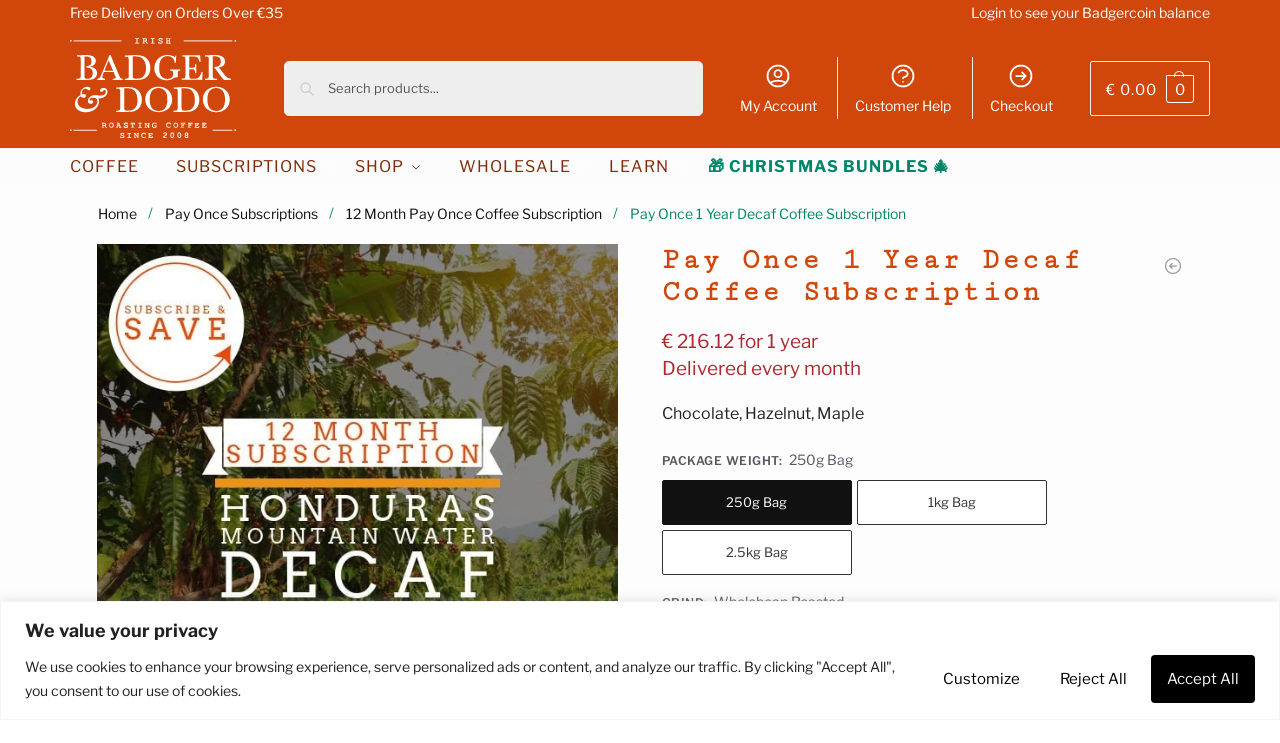

--- FILE ---
content_type: text/html; charset=UTF-8
request_url: https://badgeranddodo.ie/pay-once-subscriptions/12-month-pay-once-coffee-subscriptions/pay-once-1-year-decaf-coffee-subscription/
body_size: 60053
content:
<!doctype html>
<html lang="en-GB" prefix="og: https://ogp.me/ns#">
<head>
<meta charset="UTF-8">
<meta name="viewport" content="height=device-height, width=device-width, initial-scale=1">
<link rel="profile" href="https://gmpg.org/xfn/11">
<link rel="pingback" href="https://badgeranddodo.ie/xmlrpc.php">

	<style>img:is([sizes="auto" i], [sizes^="auto," i]) { contain-intrinsic-size: 3000px 1500px }</style>
	
<!-- Google Tag Manager by PYS -->
    <script data-cfasync="false" data-pagespeed-no-defer>
	    window.dataLayerPYS = window.dataLayerPYS || [];
	</script>
<!-- End Google Tag Manager by PYS -->
<!-- Search Engine Optimization by Rank Math - https://rankmath.com/ -->
<title>Pay Once 1 Year Decaf Coffee Subscription &mdash; Badger &amp; Dodo</title>
<meta name="description" content="12 month decaf coffee subscription, delivery included. The Best Columbian decaf Coffee Subscription using Castillo, Caturra, Colombia, Tabi, Typica beans."/>
<meta name="robots" content="follow, index, max-snippet:-1, max-video-preview:-1, max-image-preview:large"/>
<link rel="canonical" href="https://badgeranddodo.ie/pay-once-subscriptions/12-month-pay-once-coffee-subscriptions/pay-once-1-year-decaf-coffee-subscription/" />
<meta property="og:locale" content="en_GB" />
<meta property="og:type" content="product" />
<meta property="og:title" content="Pay Once 1 Year Decaf Coffee Subscription &mdash; Badger &amp; Dodo" />
<meta property="og:description" content="12 month decaf coffee subscription, delivery included. The Best Columbian decaf Coffee Subscription using Castillo, Caturra, Colombia, Tabi, Typica beans." />
<meta property="og:url" content="https://badgeranddodo.ie/pay-once-subscriptions/12-month-pay-once-coffee-subscriptions/pay-once-1-year-decaf-coffee-subscription/" />
<meta property="og:site_name" content="Badger &amp; Dodo" />
<meta property="og:updated_time" content="2025-12-12T10:55:00+00:00" />
<meta property="og:image" content="https://badgeranddodo.ie/wp-content/uploads/2021/10/HON-MWD-12-Month-Sub-1.jpeg" />
<meta property="og:image:secure_url" content="https://badgeranddodo.ie/wp-content/uploads/2021/10/HON-MWD-12-Month-Sub-1.jpeg" />
<meta property="og:image:width" content="600" />
<meta property="og:image:height" content="600" />
<meta property="og:image:alt" content="Coffee plantation in Honduras with promotional text overlay reading &#039;12 Month Subscription Honduras Mountain Water Decaf&#039; and a circular badge that says &#039;Subscribe &amp; Save&#039;." />
<meta property="og:image:type" content="image/jpeg" />
<meta property="product:availability" content="instock" />
<meta name="twitter:card" content="summary_large_image" />
<meta name="twitter:title" content="Pay Once 1 Year Decaf Coffee Subscription &mdash; Badger &amp; Dodo" />
<meta name="twitter:description" content="12 month decaf coffee subscription, delivery included. The Best Columbian decaf Coffee Subscription using Castillo, Caturra, Colombia, Tabi, Typica beans." />
<meta name="twitter:site" content="@BadgerAndDodo" />
<meta name="twitter:creator" content="@BadgerAndDodo" />
<meta name="twitter:image" content="https://badgeranddodo.ie/wp-content/uploads/2021/10/HON-MWD-12-Month-Sub-1.jpeg" />
<meta name="twitter:label1" content="Price" />
<meta name="twitter:data1" content="&euro;&nbsp;216.12 - &euro;&nbsp;1,035.60" />
<meta name="twitter:label2" content="Availability" />
<meta name="twitter:data2" content="In stock" />
<script type="application/ld+json" class="rank-math-schema">{"@context":"https://schema.org","@graph":[{"@type":"Place","@id":"https://badgeranddodo.ie/#place","address":{"@type":"PostalAddress","addressLocality":"Fermoy","addressRegion":"Cork","addressCountry":"Ireland"}},{"@type":"Organization","@id":"https://badgeranddodo.ie/#organization","name":"Badger and Dodo","url":"http://badgeranddodo.ie","sameAs":["https://www.facebook.com/Badger-Dodo-Boutique-Coffee-Roasters-111574502190314/","https://twitter.com/BadgerAndDodo"],"email":"info@badgeranddodo.ie","address":{"@type":"PostalAddress","addressLocality":"Fermoy","addressRegion":"Cork","addressCountry":"Ireland"},"logo":{"@type":"ImageObject","@id":"https://badgeranddodo.ie/#logo","url":"http://badgeranddodo.ie/wp-content/uploads/2020/06/Text-with-bars-Orange.jpg","contentUrl":"http://badgeranddodo.ie/wp-content/uploads/2020/06/Text-with-bars-Orange.jpg","caption":"Badger &amp; Dodo","inLanguage":"en-GB","width":"244","height":"158"},"contactPoint":[{"@type":"ContactPoint","telephone":"085 8755400","contactType":"customer support"}],"location":{"@id":"https://badgeranddodo.ie/#place"}},{"@type":"WebSite","@id":"https://badgeranddodo.ie/#website","url":"https://badgeranddodo.ie","name":"Badger &amp; Dodo","publisher":{"@id":"https://badgeranddodo.ie/#organization"},"inLanguage":"en-GB"},{"@type":"ImageObject","@id":"https://badgeranddodo.ie/wp-content/uploads/2021/10/HON-MWD-12-Month-Sub-1.jpeg","url":"https://badgeranddodo.ie/wp-content/uploads/2021/10/HON-MWD-12-Month-Sub-1.jpeg","width":"600","height":"600","caption":"Coffee plantation in Honduras with promotional text overlay reading '12 Month Subscription Honduras Mountain Water Decaf' and a circular badge that says 'Subscribe &amp; Save'.","inLanguage":"en-GB"},{"@type":"ItemPage","@id":"https://badgeranddodo.ie/pay-once-subscriptions/12-month-pay-once-coffee-subscriptions/pay-once-1-year-decaf-coffee-subscription/#webpage","url":"https://badgeranddodo.ie/pay-once-subscriptions/12-month-pay-once-coffee-subscriptions/pay-once-1-year-decaf-coffee-subscription/","name":"Pay Once 1 Year Decaf Coffee Subscription &mdash; Badger &amp; Dodo","datePublished":"2021-10-08T14:07:35+01:00","dateModified":"2025-12-12T10:55:00+00:00","isPartOf":{"@id":"https://badgeranddodo.ie/#website"},"primaryImageOfPage":{"@id":"https://badgeranddodo.ie/wp-content/uploads/2021/10/HON-MWD-12-Month-Sub-1.jpeg"},"inLanguage":"en-GB"},{"@type":"Product","name":"Pay Once 1 Year Decaf Coffee Subscription &mdash; Badger &amp; Dodo","description":"12 month decaf coffee subscription, delivery included. The Best Columbian decaf Coffee Subscription using Castillo, Caturra, Colombia, Tabi, Typica beans.","category":"Pay Once Subscriptions &gt; 12 Month Pay Once Coffee Subscription","mainEntityOfPage":{"@id":"https://badgeranddodo.ie/pay-once-subscriptions/12-month-pay-once-coffee-subscriptions/pay-once-1-year-decaf-coffee-subscription/#webpage"},"weight":{"@type":"QuantitativeValue","unitCode":"KGM"},"image":[{"@type":"ImageObject","url":"https://badgeranddodo.ie/wp-content/uploads/2021/10/HON-MWD-12-Month-Sub-1.jpeg","height":"600","width":"600"}],"offers":{"@type":"AggregateOffer","lowPrice":"216.12","highPrice":"1035.60","offerCount":"18","priceCurrency":"EUR","availability":"http://schema.org/InStock","seller":{"@type":"Organization","@id":"https://badgeranddodo.ie/","name":"Badger &amp; Dodo","url":"https://badgeranddodo.ie","logo":"http://badgeranddodo.ie/wp-content/uploads/2020/06/Text-with-bars-Orange.jpg"},"url":"https://badgeranddodo.ie/pay-once-subscriptions/12-month-pay-once-coffee-subscriptions/pay-once-1-year-decaf-coffee-subscription/"},"@id":"https://badgeranddodo.ie/pay-once-subscriptions/12-month-pay-once-coffee-subscriptions/pay-once-1-year-decaf-coffee-subscription/#richSnippet"}]}</script>
<!-- /Rank Math WordPress SEO plugin -->

<script type='application/javascript'  id='pys-version-script'>console.log('PixelYourSite Free version 11.1.3');</script>
<link rel='dns-prefetch' href='//static.klaviyo.com' />
<link rel="alternate" type="application/rss+xml" title="Badger &amp; Dodo &raquo; Feed" href="https://badgeranddodo.ie/feed/" />
<link rel="alternate" type="application/rss+xml" title="Badger &amp; Dodo &raquo; Comments Feed" href="https://badgeranddodo.ie/comments/feed/" />
<style type="text/css">
@keyframes cgkit-loading { 0% { background-position: 100% 50%; } 100% { background-position: 0 50%; } }
body ul.products li.product.cgkit-swatch-loading .woocommerce-image__wrapper,
body ul.products li.product.cgkit-swatch-loading .woocommerce-card__header > * { color: transparent !important; background: linear-gradient(100deg, #ececec 30%, #f5f5f5 50%, #ececec 70%); border-radius: 5px; background-size: 400%; animation: cgkit-loading 1.2s ease-in-out infinite; }
body ul.products li.product.cgkit-swatch-loading .woocommerce-image__wrapper > *,
body ul.products li.product.cgkit-swatch-loading .woocommerce-card__header > * > * { visibility: hidden; }
ul.products li.product.cgkit-swatch-loading .woocommerce-card__header .product__categories,
ul.products li.product.cgkit-swatch-loading .woocommerce-card__header .woocommerce-loop-product__title,
ul.products li.product.cgkit-swatch-loading .woocommerce-card__header .price { display: table; width: auto;  }
ul.products li.product.cgkit-swatch-loading .woocommerce-card__header .star-rating:before { visibility: hidden; }
</style>
	<link rel='stylesheet' id='lws-wr-blocks-blocks-integration-css' href='https://badgeranddodo.ie/wp-content/plugins/woorewards/build/style-index.css?ver=5.5.0' type='text/css' media='all' />
<link rel='stylesheet' id='lws-global-css' href='https://badgeranddodo.ie/wp-content/plugins/woorewards/assets/lws-adminpanel/styling/css/lws.min.css?ver=5.6.6' type='text/css' media='all' />
<link rel='stylesheet' id='wp-block-library-css' href='https://badgeranddodo.ie/wp-includes/css/dist/block-library/style.min.css?ver=094c5164a71c57e76a2b17432a6d04ce' type='text/css' media='all' />
<link rel='stylesheet' id='enr-blocks-integration-css' href='https://badgeranddodo.ie/wp-content/plugins/enhancer-for-woocommerce-subscriptions/assets/blocks/frontend/index.css?ver=5.0.0' type='text/css' media='all' />
<style id='global-styles-inline-css' type='text/css'>
:root{--wp--preset--aspect-ratio--square: 1;--wp--preset--aspect-ratio--4-3: 4/3;--wp--preset--aspect-ratio--3-4: 3/4;--wp--preset--aspect-ratio--3-2: 3/2;--wp--preset--aspect-ratio--2-3: 2/3;--wp--preset--aspect-ratio--16-9: 16/9;--wp--preset--aspect-ratio--9-16: 9/16;--wp--preset--color--black: #000000;--wp--preset--color--cyan-bluish-gray: #abb8c3;--wp--preset--color--white: #ffffff;--wp--preset--color--pale-pink: #f78da7;--wp--preset--color--vivid-red: #cf2e2e;--wp--preset--color--luminous-vivid-orange: #ff6900;--wp--preset--color--luminous-vivid-amber: #fcb900;--wp--preset--color--light-green-cyan: #7bdcb5;--wp--preset--color--vivid-green-cyan: #00d084;--wp--preset--color--pale-cyan-blue: #8ed1fc;--wp--preset--color--vivid-cyan-blue: #0693e3;--wp--preset--color--vivid-purple: #9b51e0;--wp--preset--gradient--vivid-cyan-blue-to-vivid-purple: linear-gradient(135deg,rgba(6,147,227,1) 0%,rgb(155,81,224) 100%);--wp--preset--gradient--light-green-cyan-to-vivid-green-cyan: linear-gradient(135deg,rgb(122,220,180) 0%,rgb(0,208,130) 100%);--wp--preset--gradient--luminous-vivid-amber-to-luminous-vivid-orange: linear-gradient(135deg,rgba(252,185,0,1) 0%,rgba(255,105,0,1) 100%);--wp--preset--gradient--luminous-vivid-orange-to-vivid-red: linear-gradient(135deg,rgba(255,105,0,1) 0%,rgb(207,46,46) 100%);--wp--preset--gradient--very-light-gray-to-cyan-bluish-gray: linear-gradient(135deg,rgb(238,238,238) 0%,rgb(169,184,195) 100%);--wp--preset--gradient--cool-to-warm-spectrum: linear-gradient(135deg,rgb(74,234,220) 0%,rgb(151,120,209) 20%,rgb(207,42,186) 40%,rgb(238,44,130) 60%,rgb(251,105,98) 80%,rgb(254,248,76) 100%);--wp--preset--gradient--blush-light-purple: linear-gradient(135deg,rgb(255,206,236) 0%,rgb(152,150,240) 100%);--wp--preset--gradient--blush-bordeaux: linear-gradient(135deg,rgb(254,205,165) 0%,rgb(254,45,45) 50%,rgb(107,0,62) 100%);--wp--preset--gradient--luminous-dusk: linear-gradient(135deg,rgb(255,203,112) 0%,rgb(199,81,192) 50%,rgb(65,88,208) 100%);--wp--preset--gradient--pale-ocean: linear-gradient(135deg,rgb(255,245,203) 0%,rgb(182,227,212) 50%,rgb(51,167,181) 100%);--wp--preset--gradient--electric-grass: linear-gradient(135deg,rgb(202,248,128) 0%,rgb(113,206,126) 100%);--wp--preset--gradient--midnight: linear-gradient(135deg,rgb(2,3,129) 0%,rgb(40,116,252) 100%);--wp--preset--font-size--small: clamp(1rem, 1rem + ((1vw - 0.2rem) * 0.368), 1.2rem);--wp--preset--font-size--medium: clamp(1rem, 1rem + ((1vw - 0.2rem) * 0.92), 1.5rem);--wp--preset--font-size--large: clamp(1.5rem, 1.5rem + ((1vw - 0.2rem) * 0.92), 2rem);--wp--preset--font-size--x-large: clamp(1.5rem, 1.5rem + ((1vw - 0.2rem) * 1.379), 2.25rem);--wp--preset--font-size--x-small: 0.85rem;--wp--preset--font-size--base: clamp(1rem, 1rem + ((1vw - 0.2rem) * 0.46), 1.25rem);--wp--preset--font-size--xx-large: clamp(2rem, 2rem + ((1vw - 0.2rem) * 1.839), 3rem);--wp--preset--font-size--xxx-large: clamp(2.25rem, 2.25rem + ((1vw - 0.2rem) * 3.218), 4rem);--wp--preset--spacing--20: 0.44rem;--wp--preset--spacing--30: 0.67rem;--wp--preset--spacing--40: 1rem;--wp--preset--spacing--50: 1.5rem;--wp--preset--spacing--60: 2.25rem;--wp--preset--spacing--70: 3.38rem;--wp--preset--spacing--80: 5.06rem;--wp--preset--spacing--small: clamp(.25rem, 2.5vw, 0.75rem);--wp--preset--spacing--medium: clamp(1rem, 4vw, 2rem);--wp--preset--spacing--large: clamp(1.25rem, 6vw, 3rem);--wp--preset--spacing--x-large: clamp(3rem, 7vw, 5rem);--wp--preset--spacing--xx-large: clamp(4rem, 9vw, 7rem);--wp--preset--spacing--xxx-large: clamp(5rem, 12vw, 9rem);--wp--preset--spacing--xxxx-large: clamp(6rem, 14vw, 13rem);--wp--preset--shadow--natural: 6px 6px 9px rgba(0, 0, 0, 0.2);--wp--preset--shadow--deep: 12px 12px 50px rgba(0, 0, 0, 0.4);--wp--preset--shadow--sharp: 6px 6px 0px rgba(0, 0, 0, 0.2);--wp--preset--shadow--outlined: 6px 6px 0px -3px rgba(255, 255, 255, 1), 6px 6px rgba(0, 0, 0, 1);--wp--preset--shadow--crisp: 6px 6px 0px rgba(0, 0, 0, 1);--wp--custom--line-height--none: 1;--wp--custom--line-height--tight: 1.1;--wp--custom--line-height--snug: 1.2;--wp--custom--line-height--normal: 1.5;--wp--custom--line-height--relaxed: 1.625;--wp--custom--line-height--loose: 2;--wp--custom--line-height--body: 1.618;}:root { --wp--style--global--content-size: 900px;--wp--style--global--wide-size: 1190px; }:where(body) { margin: 0; }.wp-site-blocks { padding-top: var(--wp--style--root--padding-top); padding-bottom: var(--wp--style--root--padding-bottom); }.has-global-padding { padding-right: var(--wp--style--root--padding-right); padding-left: var(--wp--style--root--padding-left); }.has-global-padding > .alignfull { margin-right: calc(var(--wp--style--root--padding-right) * -1); margin-left: calc(var(--wp--style--root--padding-left) * -1); }.has-global-padding :where(:not(.alignfull.is-layout-flow) > .has-global-padding:not(.wp-block-block, .alignfull)) { padding-right: 0; padding-left: 0; }.has-global-padding :where(:not(.alignfull.is-layout-flow) > .has-global-padding:not(.wp-block-block, .alignfull)) > .alignfull { margin-left: 0; margin-right: 0; }.wp-site-blocks > .alignleft { float: left; margin-right: 2em; }.wp-site-blocks > .alignright { float: right; margin-left: 2em; }.wp-site-blocks > .aligncenter { justify-content: center; margin-left: auto; margin-right: auto; }:where(.wp-site-blocks) > * { margin-block-start: var(--wp--preset--spacing--medium); margin-block-end: 0; }:where(.wp-site-blocks) > :first-child { margin-block-start: 0; }:where(.wp-site-blocks) > :last-child { margin-block-end: 0; }:root { --wp--style--block-gap: var(--wp--preset--spacing--medium); }:root :where(.is-layout-flow) > :first-child{margin-block-start: 0;}:root :where(.is-layout-flow) > :last-child{margin-block-end: 0;}:root :where(.is-layout-flow) > *{margin-block-start: var(--wp--preset--spacing--medium);margin-block-end: 0;}:root :where(.is-layout-constrained) > :first-child{margin-block-start: 0;}:root :where(.is-layout-constrained) > :last-child{margin-block-end: 0;}:root :where(.is-layout-constrained) > *{margin-block-start: var(--wp--preset--spacing--medium);margin-block-end: 0;}:root :where(.is-layout-flex){gap: var(--wp--preset--spacing--medium);}:root :where(.is-layout-grid){gap: var(--wp--preset--spacing--medium);}.is-layout-flow > .alignleft{float: left;margin-inline-start: 0;margin-inline-end: 2em;}.is-layout-flow > .alignright{float: right;margin-inline-start: 2em;margin-inline-end: 0;}.is-layout-flow > .aligncenter{margin-left: auto !important;margin-right: auto !important;}.is-layout-constrained > .alignleft{float: left;margin-inline-start: 0;margin-inline-end: 2em;}.is-layout-constrained > .alignright{float: right;margin-inline-start: 2em;margin-inline-end: 0;}.is-layout-constrained > .aligncenter{margin-left: auto !important;margin-right: auto !important;}.is-layout-constrained > :where(:not(.alignleft):not(.alignright):not(.alignfull)){max-width: var(--wp--style--global--content-size);margin-left: auto !important;margin-right: auto !important;}.is-layout-constrained > .alignwide{max-width: var(--wp--style--global--wide-size);}body .is-layout-flex{display: flex;}.is-layout-flex{flex-wrap: wrap;align-items: center;}.is-layout-flex > :is(*, div){margin: 0;}body .is-layout-grid{display: grid;}.is-layout-grid > :is(*, div){margin: 0;}body{font-family: var(--wp--preset--font-family--primary);--wp--style--root--padding-top: 0;--wp--style--root--padding-right: var(--wp--preset--spacing--medium);--wp--style--root--padding-bottom: 0;--wp--style--root--padding-left: var(--wp--preset--spacing--medium);}a:where(:not(.wp-element-button)){text-decoration: false;}:root :where(.wp-element-button, .wp-block-button__link){background-color: #32373c;border-width: 0;color: #fff;font-family: inherit;font-size: inherit;line-height: inherit;padding: calc(0.667em + 2px) calc(1.333em + 2px);text-decoration: none;}.has-black-color{color: var(--wp--preset--color--black) !important;}.has-cyan-bluish-gray-color{color: var(--wp--preset--color--cyan-bluish-gray) !important;}.has-white-color{color: var(--wp--preset--color--white) !important;}.has-pale-pink-color{color: var(--wp--preset--color--pale-pink) !important;}.has-vivid-red-color{color: var(--wp--preset--color--vivid-red) !important;}.has-luminous-vivid-orange-color{color: var(--wp--preset--color--luminous-vivid-orange) !important;}.has-luminous-vivid-amber-color{color: var(--wp--preset--color--luminous-vivid-amber) !important;}.has-light-green-cyan-color{color: var(--wp--preset--color--light-green-cyan) !important;}.has-vivid-green-cyan-color{color: var(--wp--preset--color--vivid-green-cyan) !important;}.has-pale-cyan-blue-color{color: var(--wp--preset--color--pale-cyan-blue) !important;}.has-vivid-cyan-blue-color{color: var(--wp--preset--color--vivid-cyan-blue) !important;}.has-vivid-purple-color{color: var(--wp--preset--color--vivid-purple) !important;}.has-black-background-color{background-color: var(--wp--preset--color--black) !important;}.has-cyan-bluish-gray-background-color{background-color: var(--wp--preset--color--cyan-bluish-gray) !important;}.has-white-background-color{background-color: var(--wp--preset--color--white) !important;}.has-pale-pink-background-color{background-color: var(--wp--preset--color--pale-pink) !important;}.has-vivid-red-background-color{background-color: var(--wp--preset--color--vivid-red) !important;}.has-luminous-vivid-orange-background-color{background-color: var(--wp--preset--color--luminous-vivid-orange) !important;}.has-luminous-vivid-amber-background-color{background-color: var(--wp--preset--color--luminous-vivid-amber) !important;}.has-light-green-cyan-background-color{background-color: var(--wp--preset--color--light-green-cyan) !important;}.has-vivid-green-cyan-background-color{background-color: var(--wp--preset--color--vivid-green-cyan) !important;}.has-pale-cyan-blue-background-color{background-color: var(--wp--preset--color--pale-cyan-blue) !important;}.has-vivid-cyan-blue-background-color{background-color: var(--wp--preset--color--vivid-cyan-blue) !important;}.has-vivid-purple-background-color{background-color: var(--wp--preset--color--vivid-purple) !important;}.has-black-border-color{border-color: var(--wp--preset--color--black) !important;}.has-cyan-bluish-gray-border-color{border-color: var(--wp--preset--color--cyan-bluish-gray) !important;}.has-white-border-color{border-color: var(--wp--preset--color--white) !important;}.has-pale-pink-border-color{border-color: var(--wp--preset--color--pale-pink) !important;}.has-vivid-red-border-color{border-color: var(--wp--preset--color--vivid-red) !important;}.has-luminous-vivid-orange-border-color{border-color: var(--wp--preset--color--luminous-vivid-orange) !important;}.has-luminous-vivid-amber-border-color{border-color: var(--wp--preset--color--luminous-vivid-amber) !important;}.has-light-green-cyan-border-color{border-color: var(--wp--preset--color--light-green-cyan) !important;}.has-vivid-green-cyan-border-color{border-color: var(--wp--preset--color--vivid-green-cyan) !important;}.has-pale-cyan-blue-border-color{border-color: var(--wp--preset--color--pale-cyan-blue) !important;}.has-vivid-cyan-blue-border-color{border-color: var(--wp--preset--color--vivid-cyan-blue) !important;}.has-vivid-purple-border-color{border-color: var(--wp--preset--color--vivid-purple) !important;}.has-vivid-cyan-blue-to-vivid-purple-gradient-background{background: var(--wp--preset--gradient--vivid-cyan-blue-to-vivid-purple) !important;}.has-light-green-cyan-to-vivid-green-cyan-gradient-background{background: var(--wp--preset--gradient--light-green-cyan-to-vivid-green-cyan) !important;}.has-luminous-vivid-amber-to-luminous-vivid-orange-gradient-background{background: var(--wp--preset--gradient--luminous-vivid-amber-to-luminous-vivid-orange) !important;}.has-luminous-vivid-orange-to-vivid-red-gradient-background{background: var(--wp--preset--gradient--luminous-vivid-orange-to-vivid-red) !important;}.has-very-light-gray-to-cyan-bluish-gray-gradient-background{background: var(--wp--preset--gradient--very-light-gray-to-cyan-bluish-gray) !important;}.has-cool-to-warm-spectrum-gradient-background{background: var(--wp--preset--gradient--cool-to-warm-spectrum) !important;}.has-blush-light-purple-gradient-background{background: var(--wp--preset--gradient--blush-light-purple) !important;}.has-blush-bordeaux-gradient-background{background: var(--wp--preset--gradient--blush-bordeaux) !important;}.has-luminous-dusk-gradient-background{background: var(--wp--preset--gradient--luminous-dusk) !important;}.has-pale-ocean-gradient-background{background: var(--wp--preset--gradient--pale-ocean) !important;}.has-electric-grass-gradient-background{background: var(--wp--preset--gradient--electric-grass) !important;}.has-midnight-gradient-background{background: var(--wp--preset--gradient--midnight) !important;}.has-small-font-size{font-size: var(--wp--preset--font-size--small) !important;}.has-medium-font-size{font-size: var(--wp--preset--font-size--medium) !important;}.has-large-font-size{font-size: var(--wp--preset--font-size--large) !important;}.has-x-large-font-size{font-size: var(--wp--preset--font-size--x-large) !important;}.has-x-small-font-size{font-size: var(--wp--preset--font-size--x-small) !important;}.has-base-font-size{font-size: var(--wp--preset--font-size--base) !important;}.has-xx-large-font-size{font-size: var(--wp--preset--font-size--xx-large) !important;}.has-xxx-large-font-size{font-size: var(--wp--preset--font-size--xxx-large) !important;}
:root :where(.wp-block-columns){margin-bottom: 0px;}
:root :where(.wp-block-pullquote){font-size: clamp(0.984em, 0.984rem + ((1vw - 0.2em) * 0.949), 1.5em);line-height: 1.6;}
:root :where(.wp-block-spacer){margin-top: 0 !important;}
</style>
<link rel='stylesheet' id='commercekit-ajax-search-css-css' href='https://badgeranddodo.ie/wp-content/plugins/commercegurus-commercekit/assets/css/ajax-search.css?ver=2.4.1' type='text/css' media='all' />
<link rel='stylesheet' id='commercekit-attribute-swatches-css-css' href='https://badgeranddodo.ie/wp-content/plugins/commercegurus-commercekit/assets/css/commercegurus-attribute-swatches.css?ver=2.4.1' type='text/css' media='all' />
<link rel='stylesheet' id='commercekit-as-tooltip-css-css' href='https://badgeranddodo.ie/wp-content/plugins/commercegurus-commercekit/assets/css/commercegurus-as-tooltip.css?ver=2.4.1' type='text/css' media='all' />
<link rel='stylesheet' id='commercekit-sticky-atc-css-css' href='https://badgeranddodo.ie/wp-content/plugins/commercegurus-commercekit/assets/css/commercekit-sticky-atc.css?ver=2.4.1' type='text/css' media='all' />
<link rel='stylesheet' id='commercekit-stockmeter-css-css' href='https://badgeranddodo.ie/wp-content/plugins/commercegurus-commercekit/assets/css/stockmeter.css?ver=2.4.1' type='text/css' media='all' />
<style id='woocommerce-inline-inline-css' type='text/css'>
.woocommerce form .form-row .required { visibility: visible; }
</style>
<link rel='stylesheet' id='wr-frontend-elements-css' href='https://badgeranddodo.ie/wp-content/plugins/woorewards/styling/css/wr-elements.min.css?ver=5.5.0' type='text/css' media='all' />
<link rel='stylesheet' id='lws-icons-css' href='https://badgeranddodo.ie/wp-content/plugins/woorewards/assets/lws-adminpanel/styling/css/lws_icons.css?ver=5.6.6' type='text/css' media='all' />
<link rel='stylesheet' id='lws-popup-css' href='https://badgeranddodo.ie/wp-content/plugins/woorewards/assets/lws-adminpanel/styling/css/controls/lwsdial.min.css?ver=5.6.6' type='text/css' media='all' />
<link rel='stylesheet' id='wr-freeproduct-popup-css' href='https://badgeranddodo.ie/wp-content/plugins/woorewards/modules/woorewards-pro/styling/css/popups/freeproduct.min.css?ver=5.5.0' type='text/css' media='all' />
<link rel='stylesheet' id='wo-orders-archive-notification-css' href='https://badgeranddodo.ie/wp-content/plugins/woocommerce-orders-auto-archive/public/css/ld-ceus-public-notification.css?ver=2.0.5' type='text/css' media='all' />
<link rel='stylesheet' id='commercegurus-swiperjscss-css' href='https://badgeranddodo.ie/wp-content/plugins/commercegurus-commercekit/assets/css/swiper-bundle.min.css?ver=2.4.1' type='text/css' media='all' />
<link rel='stylesheet' id='commercegurus-photoswipe-css' href='https://badgeranddodo.ie/wp-content/plugins/commercegurus-commercekit/assets/css/photoswipe.min.css?ver=2.4.1' type='text/css' media='all' />
<link rel='stylesheet' id='commercegurus-photoswipe-skin-css' href='https://badgeranddodo.ie/wp-content/plugins/commercegurus-commercekit/assets/css/default-skin.min.css?ver=2.4.1' type='text/css' media='all' />
<link rel='stylesheet' id='shoptimizer-main-min-css' href='https://badgeranddodo.ie/wp-content/themes/shoptimizer/assets/css/main/main.min.css?ver=2.9.0' type='text/css' media='all' />
<link rel='stylesheet' id='shoptimizer-product-min-css' href='https://badgeranddodo.ie/wp-content/themes/shoptimizer/assets/css/main/product.min.css?ver=2.9.0' type='text/css' media='all' />
<link rel='stylesheet' id='shoptimizer-blocks-min-css' href='https://badgeranddodo.ie/wp-content/themes/shoptimizer/assets/css/main/blocks.min.css?ver=2.9.0' type='text/css' media='all' />
<link rel='stylesheet' id='shoptimizer-reduced-motion-css' href='https://badgeranddodo.ie/wp-content/themes/shoptimizer/assets/css/components/accessibility/reduced-motion.css?ver=2.9.0' type='text/css' media='all' />
<link rel='stylesheet' id='elementor-frontend-css' href='https://badgeranddodo.ie/wp-content/plugins/elementor/assets/css/frontend.min.css?ver=3.33.4' type='text/css' media='all' />
<link rel='stylesheet' id='widget-image-css' href='https://badgeranddodo.ie/wp-content/plugins/elementor/assets/css/widget-image.min.css?ver=3.33.4' type='text/css' media='all' />
<link rel='stylesheet' id='widget-heading-css' href='https://badgeranddodo.ie/wp-content/plugins/elementor/assets/css/widget-heading.min.css?ver=3.33.4' type='text/css' media='all' />
<link rel='stylesheet' id='widget-nav-menu-css' href='https://badgeranddodo.ie/wp-content/plugins/elementor-pro/assets/css/widget-nav-menu.min.css?ver=3.33.1' type='text/css' media='all' />
<link rel='stylesheet' id='widget-form-css' href='https://badgeranddodo.ie/wp-content/plugins/elementor-pro/assets/css/widget-form.min.css?ver=3.33.1' type='text/css' media='all' />
<link rel='stylesheet' id='widget-social-icons-css' href='https://badgeranddodo.ie/wp-content/plugins/elementor/assets/css/widget-social-icons.min.css?ver=3.33.4' type='text/css' media='all' />
<link rel='stylesheet' id='e-apple-webkit-css' href='https://badgeranddodo.ie/wp-content/plugins/elementor/assets/css/conditionals/apple-webkit.min.css?ver=3.33.4' type='text/css' media='all' />
<link rel='stylesheet' id='elementor-post-29167-css' href='https://badgeranddodo.ie/wp-content/uploads/elementor/css/post-29167.css?ver=1766571828' type='text/css' media='all' />
<link rel='stylesheet' id='font-awesome-5-all-css' href='https://badgeranddodo.ie/wp-content/plugins/elementor/assets/lib/font-awesome/css/all.min.css?ver=3.33.4' type='text/css' media='all' />
<link rel='stylesheet' id='font-awesome-4-shim-css' href='https://badgeranddodo.ie/wp-content/plugins/elementor/assets/lib/font-awesome/css/v4-shims.min.css?ver=3.33.4' type='text/css' media='all' />
<link rel='stylesheet' id='elementor-post-29253-css' href='https://badgeranddodo.ie/wp-content/uploads/elementor/css/post-29253.css?ver=1766571828' type='text/css' media='all' />
<link rel='stylesheet' id='enr-frontend-css' href='https://badgeranddodo.ie/wp-content/plugins/enhancer-for-woocommerce-subscriptions/assets/css/frontend.css?ver=5.0.0' type='text/css' media='all' />
<link rel='stylesheet' id='shoptimizer-elementor-pro-css' href='https://badgeranddodo.ie/wp-content/themes/shoptimizer/inc/compatibility/elementor-pro/elementor-pro.css?ver=2.9.0' type='text/css' media='all' />
<link rel='stylesheet' id='shoptimizer-wc-subscriptions-style-css' href='https://badgeranddodo.ie/wp-content/themes/shoptimizer/inc/compatibility/woocommerce-subscriptions/woocommerce-subscriptions.css?ver=094c5164a71c57e76a2b17432a6d04ce' type='text/css' media='all' />
<style id='block-visibility-screen-size-styles-inline-css' type='text/css'>
/* Large screens (desktops, 992px and up) */
@media ( min-width: 992px ) {
	.block-visibility-hide-large-screen {
		display: none !important;
	}
}

/* Medium screens (tablets, between 768px and 992px) */
@media ( min-width: 768px ) and ( max-width: 991.98px ) {
	.block-visibility-hide-medium-screen {
		display: none !important;
	}
}

/* Small screens (mobile devices, less than 768px) */
@media ( max-width: 767.98px ) {
	.block-visibility-hide-small-screen {
		display: none !important;
	}
}
</style>
<script type="text/template" id="tmpl-variation-template">
	<div class="woocommerce-variation-description">{{{ data.variation.variation_description }}}</div>
	<div class="woocommerce-variation-price">{{{ data.variation.price_html }}}</div>
	<div class="woocommerce-variation-availability">{{{ data.variation.availability_html }}}</div>
</script>
<script type="text/template" id="tmpl-unavailable-variation-template">
	<p role="alert">Sorry, this product is unavailable. Please choose a different combination.</p>
</script>
<script type="text/javascript" id="webtoffee-cookie-consent-js-extra">
/* <![CDATA[ */
var _wccConfig = {"_ipData":[],"_assetsURL":"https:\/\/badgeranddodo.ie\/wp-content\/plugins\/webtoffee-cookie-consent\/lite\/frontend\/images\/","_publicURL":"https:\/\/badgeranddodo.ie","_categories":[{"name":"Necessary","slug":"necessary","isNecessary":true,"ccpaDoNotSell":true,"cookies":[{"cookieID":"commercekit-nonce-value","domain":"badgeranddodo.ie","provider":""},{"cookieID":"commercekit-nonce-state","domain":"badgeranddodo.ie","provider":""},{"cookieID":"wt_consent","domain":"badgeranddodo.ie","provider":""},{"cookieID":"__cf_bm","domain":".ingest.gumlytics.com","provider":"cloudflare.com"},{"cookieID":"rc::a","domain":"google.com","provider":"google.com"},{"cookieID":"rc::c","domain":"google.com","provider":"google.com"},{"cookieID":"_cfuvid","domain":".vimeo.com","provider":""},{"cookieID":"VISITOR_PRIVACY_METADATA","domain":".youtube.com","provider":"youtube.com"},{"cookieID":"__kla_viewed","domain":"badgeranddodo.ie","provider":"klaviyo.com"}],"active":true,"defaultConsent":{"gdpr":true,"ccpa":true},"foundNoCookieScript":false},{"name":"Functional","slug":"functional","isNecessary":false,"ccpaDoNotSell":true,"cookies":[{"cookieID":"__Secure-ROLLOUT_TOKEN","domain":".youtube.com","provider":""},{"cookieID":"VISITOR_INFO1_LIVE","domain":".youtube.com","provider":"youtube.com"},{"cookieID":"yt-remote-connected-devices","domain":"youtube.com","provider":"youtube.com"},{"cookieID":"ytidb::LAST_RESULT_ENTRY_KEY","domain":"youtube.com","provider":"youtube.com"},{"cookieID":"yt-remote-device-id","domain":"youtube.com","provider":"youtube.com"},{"cookieID":"yt-remote-session-name","domain":"youtube.com","provider":"youtube.com"},{"cookieID":"yt-remote-fast-check-period","domain":"youtube.com","provider":"youtube.com"},{"cookieID":"yt-remote-session-app","domain":"youtube.com","provider":"youtube.com"},{"cookieID":"yt-remote-cast-available","domain":"youtube.com","provider":"youtube.com"},{"cookieID":"yt-remote-cast-installed","domain":"youtube.com","provider":"youtube.com"}],"active":true,"defaultConsent":{"gdpr":false,"ccpa":false},"foundNoCookieScript":false},{"name":"Analytics","slug":"analytics","isNecessary":false,"ccpaDoNotSell":true,"cookies":[{"cookieID":"__kla_id","domain":"badgeranddodo.ie","provider":"klaviyo.com"},{"cookieID":"vuid","domain":".vimeo.com","provider":"vimeo.com"},{"cookieID":"YSC","domain":".youtube.com","provider":"youtube.com"}],"active":true,"defaultConsent":{"gdpr":false,"ccpa":false},"foundNoCookieScript":false},{"name":"Performance","slug":"performance","isNecessary":false,"ccpaDoNotSell":true,"cookies":[],"active":true,"defaultConsent":{"gdpr":false,"ccpa":false},"foundNoCookieScript":false},{"name":"Advertisement","slug":"advertisement","isNecessary":false,"ccpaDoNotSell":true,"cookies":[{"cookieID":"yt.innertube::nextId","domain":"youtube.com","provider":"youtube.com"},{"cookieID":"yt.innertube::requests","domain":"youtube.com","provider":"youtube.com"}],"active":true,"defaultConsent":{"gdpr":false,"ccpa":false},"foundNoCookieScript":false},{"name":"Others","slug":"others","isNecessary":false,"ccpaDoNotSell":true,"cookies":[{"cookieID":"__Secure-YEC","domain":".youtube.com","provider":""}],"active":true,"defaultConsent":{"gdpr":false,"ccpa":false},"foundNoCookieScript":false}],"_activeLaw":"gdpr","_rootDomain":"","_block":"1","_showBanner":"1","_bannerConfig":{"GDPR":{"settings":{"type":"banner","position":"bottom","applicableLaw":"gdpr","preferenceCenter":"center","selectedRegion":"ALL","consentExpiry":365,"shortcodes":[{"key":"wcc_readmore","content":"<a href=\"#\" class=\"wcc-policy\" aria-label=\"Cookie Policy\" target=\"_blank\" rel=\"noopener\" data-tag=\"readmore-button\">Cookie Policy<\/a>","tag":"readmore-button","status":false,"attributes":{"rel":"nofollow","target":"_blank"}},{"key":"wcc_show_desc","content":"<button class=\"wcc-show-desc-btn\" data-tag=\"show-desc-button\" aria-label=\"Show more\">Show more<\/button>","tag":"show-desc-button","status":true,"attributes":[]},{"key":"wcc_hide_desc","content":"<button class=\"wcc-show-desc-btn\" data-tag=\"hide-desc-button\" aria-label=\"Show less\">Show less<\/button>","tag":"hide-desc-button","status":true,"attributes":[]},{"key":"wcc_category_toggle_label","content":"[wcc_{{status}}_category_label] [wcc_preference_{{category_slug}}_title]","tag":"","status":true,"attributes":[]},{"key":"wcc_enable_category_label","content":"Enable","tag":"","status":true,"attributes":[]},{"key":"wcc_disable_category_label","content":"Disable","tag":"","status":true,"attributes":[]},{"key":"wcc_video_placeholder","content":"<div class=\"video-placeholder-normal\" data-tag=\"video-placeholder\" id=\"[UNIQUEID]\"><p class=\"video-placeholder-text-normal\" data-tag=\"placeholder-title\">Please accept {category} cookies to access this content<\/p><\/div>","tag":"","status":true,"attributes":[]},{"key":"wcc_enable_optout_label","content":"Enable","tag":"","status":true,"attributes":[]},{"key":"wcc_disable_optout_label","content":"Disable","tag":"","status":true,"attributes":[]},{"key":"wcc_optout_toggle_label","content":"[wcc_{{status}}_optout_label] [wcc_optout_option_title]","tag":"","status":true,"attributes":[]},{"key":"wcc_optout_option_title","content":"Do Not Sell or Share My Personal Information","tag":"","status":true,"attributes":[]},{"key":"wcc_optout_close_label","content":"Close","tag":"","status":true,"attributes":[]}],"bannerEnabled":true},"behaviours":{"reloadBannerOnAccept":false,"loadAnalyticsByDefault":false,"animations":{"onLoad":"animate","onHide":"sticky"}},"config":{"revisitConsent":{"status":true,"tag":"revisit-consent","position":"bottom-left","meta":{"url":"#"},"styles":[],"elements":{"title":{"type":"text","tag":"revisit-consent-title","status":true,"styles":{"color":"#0056a7"}}}},"preferenceCenter":{"toggle":{"status":true,"tag":"detail-category-toggle","type":"toggle","states":{"active":{"styles":{"background-color":"#000000"}},"inactive":{"styles":{"background-color":"#D0D5D2"}}}},"poweredBy":{"status":false,"tag":"detail-powered-by","styles":{"background-color":"#EDEDED","color":"#293C5B"}}},"categoryPreview":{"status":false,"toggle":{"status":true,"tag":"detail-category-preview-toggle","type":"toggle","states":{"active":{"styles":{"background-color":"#000000"}},"inactive":{"styles":{"background-color":"#D0D5D2"}}}}},"videoPlaceholder":{"status":true,"styles":{"background-color":"#000000","border-color":"#000000","color":"#ffffff"}},"readMore":{"status":false,"tag":"readmore-button","type":"link","meta":{"noFollow":true,"newTab":true},"styles":{"color":"#000000","background-color":"transparent","border-color":"transparent"}},"auditTable":{"status":true},"optOption":{"status":true,"toggle":{"status":true,"tag":"optout-option-toggle","type":"toggle","states":{"active":{"styles":{"background-color":"#000000"}},"inactive":{"styles":{"background-color":"#FFFFFF"}}}},"gpcOption":false}}}},"_version":"3.4.4","_logConsent":"1","_tags":[{"tag":"accept-button","styles":{"color":"#FFFFFF","background-color":"#000000","border-color":"#000000"}},{"tag":"reject-button","styles":{"color":"#000000","background-color":"transparent","border-color":"#000000"}},{"tag":"settings-button","styles":{"color":"#000000","background-color":"transparent","border-color":"#000000"}},{"tag":"readmore-button","styles":{"color":"#000000","background-color":"transparent","border-color":"transparent"}},{"tag":"donotsell-button","styles":{"color":"#1863dc","background-color":"transparent","border-color":"transparent"}},{"tag":"accept-button","styles":{"color":"#FFFFFF","background-color":"#000000","border-color":"#000000"}},{"tag":"revisit-consent","styles":[]}],"_rtl":"","_lawSelected":["GDPR"],"_restApiUrl":"https:\/\/directory.cookieyes.com\/api\/v1\/ip","_renewConsent":"1756743561704","_restrictToCA":"","_customEvents":"","_ccpaAllowedRegions":[],"_gdprAllowedRegions":[],"_closeButtonAction":"reject","_ssl":"1","_providersToBlock":[{"re":"youtube.com","categories":["functional","analytics","advertisement"]},{"re":"klaviyo.com","categories":["analytics"]},{"re":"vimeo.com","categories":["analytics"]}]};
var _wccStyles = {"css":{"GDPR":".wcc-overlay{background: #000000; opacity: 0.4; position: fixed; top: 0; left: 0; width: 100%; height: 100%; z-index: 99999999;}.wcc-hide{display: none;}.wcc-btn-revisit-wrapper{display: flex; padding: 6px; border-radius: 8px; opacity: 0px; background-color:#ffffff; box-shadow: 0px 3px 10px 0px #798da04d;  align-items: center; justify-content: center; position: fixed; z-index: 999999; cursor: pointer;}.wcc-revisit-bottom-left{bottom: 15px; left: 15px;}.wcc-revisit-bottom-right{bottom: 15px; right: 15px;}.wcc-btn-revisit-wrapper .wcc-btn-revisit{display: flex; align-items: center; justify-content: center; background: none; border: none; cursor: pointer; position: relative; margin: 0; padding: 0;}.wcc-btn-revisit-wrapper .wcc-btn-revisit img{max-width: fit-content; margin: 0; } .wcc-btn-revisit-wrapper .wcc-revisit-help-text{font-size:14px; margin-left:4px; display:none;}.wcc-btn-revisit-wrapper:hover .wcc-revisit-help-text, .wcc-btn-revisit-wrapper:focus-within .wcc-revisit-help-text { display: block;}.wcc-revisit-hide{display: none;}.wcc-preference-btn:hover{cursor:pointer; text-decoration:underline;}.wcc-cookie-audit-table { font-family: inherit; border-collapse: collapse; width: 100%;} .wcc-cookie-audit-table th, .wcc-cookie-audit-table td {text-align: left; padding: 10px; font-size: 12px; color: #000000; word-break: normal; background-color: #d9dfe7; border: 1px solid #cbced6;} .wcc-cookie-audit-table tr:nth-child(2n + 1) td { background: #f1f5fa; }.wcc-consent-container{position: fixed; width: 100%; box-sizing: border-box; z-index: 9999999;}.wcc-consent-container .wcc-consent-bar{background: #ffffff; border: 1px solid; padding: 16.5px 24px; box-shadow: 0 -1px 10px 0 #acabab4d;}.wcc-banner-bottom{bottom: 0; left: 0;}.wcc-banner-top{top: 0; left: 0;}.wcc-custom-brand-logo-wrapper .wcc-custom-brand-logo{width: 100px; height: auto; margin: 0 0 12px 0;}.wcc-notice .wcc-title{color: #212121; font-weight: 700; font-size: 18px; line-height: 24px; margin: 0 0 12px 0;}.wcc-notice-group{display: flex; justify-content: space-between; align-items: center; font-size: 14px; line-height: 24px; font-weight: 400;}.wcc-notice-des *,.wcc-preference-content-wrapper *,.wcc-accordion-header-des *,.wcc-gpc-wrapper .wcc-gpc-desc *{font-size: 14px;}.wcc-notice-des{color: #212121; font-size: 14px; line-height: 24px; font-weight: 400;}.wcc-notice-des img{height: 25px; width: 25px;}.wcc-consent-bar .wcc-notice-des p,.wcc-gpc-wrapper .wcc-gpc-desc p,.wcc-preference-body-wrapper .wcc-preference-content-wrapper p,.wcc-accordion-header-wrapper .wcc-accordion-header-des p,.wcc-cookie-des-table li div:last-child p{color: inherit; margin-top: 0;}.wcc-notice-des P:last-child,.wcc-preference-content-wrapper p:last-child,.wcc-cookie-des-table li div:last-child p:last-child,.wcc-gpc-wrapper .wcc-gpc-desc p:last-child{margin-bottom: 0;}.wcc-notice-des a.wcc-policy,.wcc-notice-des button.wcc-policy{font-size: 14px; color: #1863dc; white-space: nowrap; cursor: pointer; background: transparent; border: 1px solid; text-decoration: underline;}.wcc-notice-des button.wcc-policy{padding: 0;}.wcc-notice-des a.wcc-policy:focus-visible,.wcc-notice-des button.wcc-policy:focus-visible,.wcc-preference-content-wrapper .wcc-show-desc-btn:focus-visible,.wcc-accordion-header .wcc-accordion-btn:focus-visible,.wcc-preference-header .wcc-btn-close:focus-visible,.wcc-switch input[type=\"checkbox\"]:focus-visible,.wcc-footer-wrapper a:focus-visible,.wcc-btn:focus-visible{outline: 2px solid #1863dc; outline-offset: 2px;}.wcc-btn:focus:not(:focus-visible),.wcc-accordion-header .wcc-accordion-btn:focus:not(:focus-visible),.wcc-preference-content-wrapper .wcc-show-desc-btn:focus:not(:focus-visible),.wcc-btn-revisit-wrapper .wcc-btn-revisit:focus:not(:focus-visible),.wcc-preference-header .wcc-btn-close:focus:not(:focus-visible),.wcc-consent-bar .wcc-banner-btn-close:focus:not(:focus-visible){outline: 0;}button.wcc-show-desc-btn:not(:hover):not(:active){color: #1863dc; background: transparent;}button.wcc-accordion-btn:not(:hover):not(:active),button.wcc-banner-btn-close:not(:hover):not(:active),button.wcc-btn-close:not(:hover):not(:active),button.wcc-btn-revisit:not(:hover):not(:active){background: transparent;}.wcc-consent-bar button:hover,.wcc-modal.wcc-modal-open button:hover,.wcc-consent-bar button:focus,.wcc-modal.wcc-modal-open button:focus{text-decoration: none;}.wcc-notice-btn-wrapper{display: flex; justify-content: center; align-items: center; margin-left: 15px;}.wcc-notice-btn-wrapper .wcc-btn{text-shadow: none; box-shadow: none;}.wcc-btn{font-size: 14px; font-family: inherit; line-height: 24px; padding: 8px 27px; font-weight: 500; margin: 0 8px 0 0; border-radius: 2px; white-space: nowrap; cursor: pointer; text-align: center; text-transform: none; min-height: 0;}.wcc-btn:hover{opacity: 0.8;}.wcc-btn-customize{color: #1863dc; background: transparent; border: 2px solid #1863dc;}.wcc-btn-reject{color: #1863dc; background: transparent; border: 2px solid #1863dc;}.wcc-btn-accept{background: #1863dc; color: #ffffff; border: 2px solid #1863dc;}.wcc-btn:last-child{margin-right: 0;}@media (max-width: 768px){.wcc-notice-group{display: block;}.wcc-notice-btn-wrapper{margin-left: 0;}.wcc-notice-btn-wrapper .wcc-btn{flex: auto; max-width: 100%; margin-top: 10px; white-space: unset;}}@media (max-width: 576px){.wcc-notice-btn-wrapper{flex-direction: column;}.wcc-custom-brand-logo-wrapper, .wcc-notice .wcc-title, .wcc-notice-des, .wcc-notice-btn-wrapper{padding: 0 28px;}.wcc-consent-container .wcc-consent-bar{padding: 16.5px 0;}.wcc-notice-des{max-height: 40vh; overflow-y: scroll;}.wcc-notice-btn-wrapper .wcc-btn{width: 100%; padding: 8px; margin-right: 0;}.wcc-notice-btn-wrapper .wcc-btn-accept{order: 1;}.wcc-notice-btn-wrapper .wcc-btn-reject{order: 3;}.wcc-notice-btn-wrapper .wcc-btn-customize{order: 2;}}@media (max-width: 425px){.wcc-custom-brand-logo-wrapper, .wcc-notice .wcc-title, .wcc-notice-des, .wcc-notice-btn-wrapper{padding: 0 24px;}.wcc-notice-btn-wrapper{flex-direction: column;}.wcc-btn{width: 100%; margin: 10px 0 0 0;}.wcc-notice-btn-wrapper .wcc-btn-customize{order: 2;}.wcc-notice-btn-wrapper .wcc-btn-reject{order: 3;}.wcc-notice-btn-wrapper .wcc-btn-accept{order: 1; margin-top: 16px;}}@media (max-width: 352px){.wcc-notice .wcc-title{font-size: 16px;}.wcc-notice-des *{font-size: 12px;}.wcc-notice-des, .wcc-btn{font-size: 12px;}}.wcc-modal.wcc-modal-open{display: flex; visibility: visible; -webkit-transform: translate(-50%, -50%); -moz-transform: translate(-50%, -50%); -ms-transform: translate(-50%, -50%); -o-transform: translate(-50%, -50%); transform: translate(-50%, -50%); top: 50%; left: 50%; transition: all 1s ease;}.wcc-modal{box-shadow: 0 32px 68px rgba(0, 0, 0, 0.3); margin: 0 auto; position: fixed; max-width: 100%; background: #ffffff; top: 50%; box-sizing: border-box; border-radius: 6px; z-index: 999999999; color: #212121; -webkit-transform: translate(-50%, 100%); -moz-transform: translate(-50%, 100%); -ms-transform: translate(-50%, 100%); -o-transform: translate(-50%, 100%); transform: translate(-50%, 100%); visibility: hidden; transition: all 0s ease;}.wcc-preference-center{max-height: 79vh; overflow: hidden; width: 845px; overflow: hidden; flex: 1 1 0; display: flex; flex-direction: column; border-radius: 6px;}.wcc-preference-header{display: flex; align-items: center; justify-content: space-between; padding: 22px 24px; border-bottom: 1px solid;}.wcc-preference-header .wcc-preference-title{font-size: 18px; font-weight: 700; line-height: 24px;}.wcc-google-privacy-url a {text-decoration:none;color: #1863dc;cursor:pointer;} .wcc-preference-header .wcc-btn-close{margin: 0; cursor: pointer; vertical-align: middle; padding: 0; background: none; border: none; width: auto; height: auto; min-height: 0; line-height: 0; text-shadow: none; box-shadow: none;}.wcc-preference-header .wcc-btn-close img{margin: 0; height: 10px; width: 10px;}.wcc-preference-body-wrapper{padding: 0 24px; flex: 1; overflow: auto; box-sizing: border-box;}.wcc-preference-content-wrapper,.wcc-gpc-wrapper .wcc-gpc-desc,.wcc-google-privacy-policy{font-size: 14px; line-height: 24px; font-weight: 400; padding: 12px 0;}.wcc-preference-content-wrapper{border-bottom: 1px solid;}.wcc-preference-content-wrapper img{height: 25px; width: 25px;}.wcc-preference-content-wrapper .wcc-show-desc-btn{font-size: 14px; font-family: inherit; color: #1863dc; text-decoration: none; line-height: 24px; padding: 0; margin: 0; white-space: nowrap; cursor: pointer; background: transparent; border-color: transparent; text-transform: none; min-height: 0; text-shadow: none; box-shadow: none;}.wcc-accordion-wrapper{margin-bottom: 10px;}.wcc-accordion{border-bottom: 1px solid;}.wcc-accordion:last-child{border-bottom: none;}.wcc-accordion .wcc-accordion-item{display: flex; margin-top: 10px;}.wcc-accordion .wcc-accordion-body{display: none;}.wcc-accordion.wcc-accordion-active .wcc-accordion-body{display: block; padding: 0 22px; margin-bottom: 16px;}.wcc-accordion-header-wrapper{cursor: pointer; width: 100%;}.wcc-accordion-item .wcc-accordion-header{display: flex; justify-content: space-between; align-items: center;}.wcc-accordion-header .wcc-accordion-btn{font-size: 16px; font-family: inherit; color: #212121; line-height: 24px; background: none; border: none; font-weight: 700; padding: 0; margin: 0; cursor: pointer; text-transform: none; min-height: 0; text-shadow: none; box-shadow: none;}.wcc-accordion-header .wcc-always-active{color: #008000; font-weight: 600; line-height: 24px; font-size: 14px;}.wcc-accordion-header-des{font-size: 14px; line-height: 24px; margin: 10px 0 16px 0;}.wcc-accordion-chevron{margin-right: 22px; position: relative; cursor: pointer;}.wcc-accordion-chevron-hide{display: none;}.wcc-accordion .wcc-accordion-chevron i::before{content: \"\"; position: absolute; border-right: 1.4px solid; border-bottom: 1.4px solid; border-color: inherit; height: 6px; width: 6px; -webkit-transform: rotate(-45deg); -moz-transform: rotate(-45deg); -ms-transform: rotate(-45deg); -o-transform: rotate(-45deg); transform: rotate(-45deg); transition: all 0.2s ease-in-out; top: 8px;}.wcc-accordion.wcc-accordion-active .wcc-accordion-chevron i::before{-webkit-transform: rotate(45deg); -moz-transform: rotate(45deg); -ms-transform: rotate(45deg); -o-transform: rotate(45deg); transform: rotate(45deg);}.wcc-audit-table{background: #f4f4f4; border-radius: 6px;}.wcc-audit-table .wcc-empty-cookies-text{color: inherit; font-size: 12px; line-height: 24px; margin: 0; padding: 10px;}.wcc-audit-table .wcc-cookie-des-table{font-size: 12px; line-height: 24px; font-weight: normal; padding: 15px 10px; border-bottom: 1px solid; border-bottom-color: inherit; margin: 0;}.wcc-audit-table .wcc-cookie-des-table:last-child{border-bottom: none;}.wcc-audit-table .wcc-cookie-des-table li{list-style-type: none; display: flex; padding: 3px 0;}.wcc-audit-table .wcc-cookie-des-table li:first-child{padding-top: 0;}.wcc-cookie-des-table li div:first-child{width: 100px; font-weight: 600; word-break: break-word; word-wrap: break-word;}.wcc-cookie-des-table li div:last-child{flex: 1; word-break: break-word; word-wrap: break-word; margin-left: 8px;}.wcc-footer-shadow{display: block; width: 100%; height: 40px; background: linear-gradient(180deg, rgba(255, 255, 255, 0) 0%, #ffffff 100%); position: absolute; bottom: calc(100% - 1px);}.wcc-footer-wrapper{position: relative;}.wcc-prefrence-btn-wrapper{display: flex; flex-wrap: wrap; align-items: center; justify-content: center; padding: 22px 24px; border-top: 1px solid;}.wcc-prefrence-btn-wrapper .wcc-btn{flex: auto; max-width: 100%; text-shadow: none; box-shadow: none;}.wcc-btn-preferences{color: #1863dc; background: transparent; border: 2px solid #1863dc;}.wcc-preference-header,.wcc-preference-body-wrapper,.wcc-preference-content-wrapper,.wcc-accordion-wrapper,.wcc-accordion,.wcc-accordion-wrapper,.wcc-footer-wrapper,.wcc-prefrence-btn-wrapper{border-color: inherit;}@media (max-width: 845px){.wcc-modal{max-width: calc(100% - 16px);}}@media (max-width: 576px){.wcc-modal{max-width: 100%;}.wcc-preference-center{max-height: 100vh;}.wcc-prefrence-btn-wrapper{flex-direction: column;}.wcc-accordion.wcc-accordion-active .wcc-accordion-body{padding-right: 0;}.wcc-prefrence-btn-wrapper .wcc-btn{width: 100%; margin: 10px 0 0 0;}.wcc-prefrence-btn-wrapper .wcc-btn-reject{order: 3;}.wcc-prefrence-btn-wrapper .wcc-btn-accept{order: 1; margin-top: 0;}.wcc-prefrence-btn-wrapper .wcc-btn-preferences{order: 2;}}@media (max-width: 425px){.wcc-accordion-chevron{margin-right: 15px;}.wcc-notice-btn-wrapper{margin-top: 0;}.wcc-accordion.wcc-accordion-active .wcc-accordion-body{padding: 0 15px;}}@media (max-width: 352px){.wcc-preference-header .wcc-preference-title{font-size: 16px;}.wcc-preference-header{padding: 16px 24px;}.wcc-preference-content-wrapper *, .wcc-accordion-header-des *{font-size: 12px;}.wcc-preference-content-wrapper, .wcc-preference-content-wrapper .wcc-show-more, .wcc-accordion-header .wcc-always-active, .wcc-accordion-header-des, .wcc-preference-content-wrapper .wcc-show-desc-btn, .wcc-notice-des a.wcc-policy{font-size: 12px;}.wcc-accordion-header .wcc-accordion-btn{font-size: 14px;}}.wcc-switch{display: flex;}.wcc-switch input[type=\"checkbox\"]{position: relative; width: 44px; height: 24px; margin: 0; background: #d0d5d2; -webkit-appearance: none; border-radius: 50px; cursor: pointer; outline: 0; border: none; top: 0;}.wcc-switch input[type=\"checkbox\"]:checked{background: #1863dc;}.wcc-switch input[type=\"checkbox\"]:before{position: absolute; content: \"\"; height: 20px; width: 20px; left: 2px; bottom: 2px; border-radius: 50%; background-color: white; -webkit-transition: 0.4s; transition: 0.4s; margin: 0;}.wcc-switch input[type=\"checkbox\"]:after{display: none;}.wcc-switch input[type=\"checkbox\"]:checked:before{-webkit-transform: translateX(20px); -ms-transform: translateX(20px); transform: translateX(20px);}@media (max-width: 425px){.wcc-switch input[type=\"checkbox\"]{width: 38px; height: 21px;}.wcc-switch input[type=\"checkbox\"]:before{height: 17px; width: 17px;}.wcc-switch input[type=\"checkbox\"]:checked:before{-webkit-transform: translateX(17px); -ms-transform: translateX(17px); transform: translateX(17px);}}.wcc-consent-bar .wcc-banner-btn-close{position: absolute; right: 14px; top: 14px; background: none; border: none; cursor: pointer; padding: 0; margin: 0; min-height: 0; line-height: 0; height: auto; width: auto; text-shadow: none; box-shadow: none;}.wcc-consent-bar .wcc-banner-btn-close img{height: 10px; width: 10px; margin: 0;}.wcc-notice-btn-wrapper .wcc-btn-do-not-sell{font-size: 14px; line-height: 24px; padding: 6px 0; margin: 0; font-weight: 500; background: none; border-radius: 2px; border: none; white-space: nowrap; cursor: pointer; text-align: left; color: #1863dc; background: transparent; border-color: transparent; box-shadow: none; text-shadow: none;}.wcc-consent-bar .wcc-banner-btn-close:focus-visible,.wcc-notice-btn-wrapper .wcc-btn-do-not-sell:focus-visible,.wcc-opt-out-btn-wrapper .wcc-btn:focus-visible,.wcc-opt-out-checkbox-wrapper input[type=\"checkbox\"].wcc-opt-out-checkbox:focus-visible{outline: 2px solid #1863dc; outline-offset: 2px;}@media (max-width: 768px){.wcc-notice-btn-wrapper{margin-left: 0; margin-top: 10px; justify-content: left;}.wcc-notice-btn-wrapper .wcc-btn-do-not-sell{padding: 0;}}@media (max-width: 352px){.wcc-notice-btn-wrapper .wcc-btn-do-not-sell, .wcc-notice-des a.wcc-policy{font-size: 12px;}}.wcc-opt-out-wrapper{padding: 12px 0;}.wcc-opt-out-wrapper .wcc-opt-out-checkbox-wrapper{display: flex; align-items: center;}.wcc-opt-out-checkbox-wrapper .wcc-opt-out-checkbox-label{font-size: 16px; font-weight: 700; line-height: 24px; margin: 0 0 0 12px; cursor: pointer;}.wcc-opt-out-checkbox-wrapper input[type=\"checkbox\"].wcc-opt-out-checkbox{background-color: #ffffff; border: 1px solid black; width: 20px; height: 18.5px; margin: 0; -webkit-appearance: none; position: relative; display: flex; align-items: center; justify-content: center; border-radius: 2px; cursor: pointer;}.wcc-opt-out-checkbox-wrapper input[type=\"checkbox\"].wcc-opt-out-checkbox:checked{background-color: #1863dc; border: none;}.wcc-opt-out-checkbox-wrapper input[type=\"checkbox\"].wcc-opt-out-checkbox:checked::after{left: 6px; bottom: 4px; width: 7px; height: 13px; border: solid #ffffff; border-width: 0 3px 3px 0; border-radius: 2px; -webkit-transform: rotate(45deg); -ms-transform: rotate(45deg); transform: rotate(45deg); content: \"\"; position: absolute; box-sizing: border-box;}.wcc-opt-out-checkbox-wrapper.wcc-disabled .wcc-opt-out-checkbox-label,.wcc-opt-out-checkbox-wrapper.wcc-disabled input[type=\"checkbox\"].wcc-opt-out-checkbox{cursor: no-drop;}.wcc-gpc-wrapper{margin: 0 0 0 32px;}.wcc-footer-wrapper .wcc-opt-out-btn-wrapper{display: flex; flex-wrap: wrap; align-items: center; justify-content: center; padding: 22px 24px;}.wcc-opt-out-btn-wrapper .wcc-btn{flex: auto; max-width: 100%; text-shadow: none; box-shadow: none;}.wcc-opt-out-btn-wrapper .wcc-btn-cancel{border: 1px solid #dedfe0; background: transparent; color: #858585;}.wcc-opt-out-btn-wrapper .wcc-btn-confirm{background: #1863dc; color: #ffffff; border: 1px solid #1863dc;}@media (max-width: 352px){.wcc-opt-out-checkbox-wrapper .wcc-opt-out-checkbox-label{font-size: 14px;}.wcc-gpc-wrapper .wcc-gpc-desc, .wcc-gpc-wrapper .wcc-gpc-desc *{font-size: 12px;}.wcc-opt-out-checkbox-wrapper input[type=\"checkbox\"].wcc-opt-out-checkbox{width: 16px; height: 16px;}.wcc-opt-out-checkbox-wrapper input[type=\"checkbox\"].wcc-opt-out-checkbox:checked::after{left: 5px; bottom: 4px; width: 3px; height: 9px;}.wcc-gpc-wrapper{margin: 0 0 0 28px;}}.video-placeholder-youtube{background-size: 100% 100%; background-position: center; background-repeat: no-repeat; background-color: #b2b0b059; position: relative; display: flex; align-items: center; justify-content: center; max-width: 100%;}.video-placeholder-text-youtube{text-align: center; align-items: center; padding: 10px 16px; background-color: #000000cc; color: #ffffff; border: 1px solid; border-radius: 2px; cursor: pointer;}.video-placeholder-text-youtube:hover{text-decoration:underline;}.video-placeholder-normal{background-image: url(\"\/wp-content\/plugins\/webtoffee-cookie-consent\/lite\/frontend\/images\/placeholder.svg\"); background-size: 80px; background-position: center; background-repeat: no-repeat; background-color: #b2b0b059; position: relative; display: flex; align-items: flex-end; justify-content: center; max-width: 100%;}.video-placeholder-text-normal{align-items: center; padding: 10px 16px; text-align: center; border: 1px solid; border-radius: 2px; cursor: pointer;}.wcc-rtl{direction: rtl; text-align: right;}.wcc-rtl .wcc-banner-btn-close{left: 9px; right: auto;}.wcc-rtl .wcc-notice-btn-wrapper .wcc-btn:last-child{margin-right: 8px;}.wcc-rtl .wcc-notice-btn-wrapper .wcc-btn:first-child{margin-right: 0;}.wcc-rtl .wcc-notice-btn-wrapper{margin-left: 0; margin-right: 15px;}.wcc-rtl .wcc-prefrence-btn-wrapper .wcc-btn{margin-right: 8px;}.wcc-rtl .wcc-prefrence-btn-wrapper .wcc-btn:first-child{margin-right: 0;}.wcc-rtl .wcc-accordion .wcc-accordion-chevron i::before{border: none; border-left: 1.4px solid; border-top: 1.4px solid; left: 12px;}.wcc-rtl .wcc-accordion.wcc-accordion-active .wcc-accordion-chevron i::before{-webkit-transform: rotate(-135deg); -moz-transform: rotate(-135deg); -ms-transform: rotate(-135deg); -o-transform: rotate(-135deg); transform: rotate(-135deg);}@media (max-width: 768px){.wcc-rtl .wcc-notice-btn-wrapper{margin-right: 0;}}@media (max-width: 576px){.wcc-rtl .wcc-notice-btn-wrapper .wcc-btn:last-child{margin-right: 0;}.wcc-rtl .wcc-prefrence-btn-wrapper .wcc-btn{margin-right: 0;}.wcc-rtl .wcc-accordion.wcc-accordion-active .wcc-accordion-body{padding: 0 22px 0 0;}}@media (max-width: 425px){.wcc-rtl .wcc-accordion.wcc-accordion-active .wcc-accordion-body{padding: 0 15px 0 0;}}@media (max-width: 440px){.wcc-consent-bar .wcc-banner-btn-close,.wcc-preference-header .wcc-btn-close{padding: 17px;}.wcc-consent-bar .wcc-banner-btn-close {right: 2px; top: 6px; } .wcc-preference-header{padding: 12px 0 12px 24px;}} @media (min-width: 768px) and (max-width: 1024px) {.wcc-consent-bar .wcc-banner-btn-close,.wcc-preference-header .wcc-btn-close{padding: 17px;}.wcc-consent-bar .wcc-banner-btn-close {right: 2px; top: 6px; } .wcc-preference-header{padding: 12px 0 12px 24px;}}.wcc-rtl .wcc-opt-out-btn-wrapper .wcc-btn{margin-right: 12px;}.wcc-rtl .wcc-opt-out-btn-wrapper .wcc-btn:first-child{margin-right: 0;}.wcc-rtl .wcc-opt-out-checkbox-wrapper .wcc-opt-out-checkbox-label{margin: 0 12px 0 0;}@media (max-height: 480px) {.wcc-consent-container {max-height: 100vh; overflow-y: scroll;} .wcc-notice-des { max-height: unset; overflow-y: unset; } .wcc-preference-center { height: 100vh; overflow: auto; } .wcc-preference-center .wcc-preference-body-wrapper { overflow: unset; } }"}};
var _wccApi = {"base":"https:\/\/badgeranddodo.ie\/wp-json\/wcc\/v1\/","nonce":"5bcf8e6e37"};
var _wccGCMConfig = {"_mode":"advanced","_urlPassthrough":"","_debugMode":"","_redactData":"","_regions":[],"_wccBypass":"","wait_for_update":"500","_isGTMTemplate":""};
/* ]]> */
</script>
<script type="text/javascript" src="https://badgeranddodo.ie/wp-content/plugins/webtoffee-cookie-consent/lite/frontend/js/script.min.js?ver=3.4.4" id="webtoffee-cookie-consent-js"></script>
<script type="text/javascript" src="https://badgeranddodo.ie/wp-content/plugins/webtoffee-cookie-consent/lite/frontend/js/gcm.min.js?ver=3.4.4" id="webtoffee-cookie-consent-gcm-js"></script>
<script type="text/javascript" id="jquery-core-js-extra">
/* <![CDATA[ */
var pysFacebookRest = {"restApiUrl":"https:\/\/badgeranddodo.ie\/wp-json\/pys-facebook\/v1\/event","debug":""};
/* ]]> */
</script>
<script type="text/javascript" src="https://badgeranddodo.ie/wp-includes/js/jquery/jquery.min.js?ver=3.7.1" id="jquery-core-js"></script>
<script type="text/javascript" src="https://badgeranddodo.ie/wp-includes/js/jquery/jquery-migrate.min.js?ver=3.4.1" id="jquery-migrate-js"></script>
<script type="text/javascript" src="https://badgeranddodo.ie/wp-includes/js/underscore.min.js?ver=1.13.7" id="underscore-js"></script>
<script type="text/javascript" id="wp-util-js-extra">
/* <![CDATA[ */
var _wpUtilSettings = {"ajax":{"url":"\/wp-admin\/admin-ajax.php"}};
/* ]]> */
</script>
<script type="text/javascript" src="https://badgeranddodo.ie/wp-includes/js/wp-util.min.js?ver=094c5164a71c57e76a2b17432a6d04ce" id="wp-util-js"></script>
<script type="text/javascript" src="https://badgeranddodo.ie/wp-content/plugins/woocommerce/assets/js/jquery-blockui/jquery.blockUI.min.js?ver=2.7.0-wc.10.4.3" id="wc-jquery-blockui-js" data-wp-strategy="defer"></script>
<script type="text/javascript" id="wc-add-to-cart-js-extra">
/* <![CDATA[ */
var wc_add_to_cart_params = {"ajax_url":"\/wp-admin\/admin-ajax.php","wc_ajax_url":"\/?wc-ajax=%%endpoint%%","i18n_view_cart":"View basket","cart_url":"https:\/\/badgeranddodo.ie\/cart\/","is_cart":"","cart_redirect_after_add":"no"};
/* ]]> */
</script>
<script type="text/javascript" src="https://badgeranddodo.ie/wp-content/plugins/woocommerce/assets/js/frontend/add-to-cart.min.js?ver=10.4.3" id="wc-add-to-cart-js" defer="defer" data-wp-strategy="defer"></script>
<script type="text/javascript" id="wc-single-product-js-extra">
/* <![CDATA[ */
var wc_single_product_params = {"i18n_required_rating_text":"Please select a rating","i18n_rating_options":["1 of 5 stars","2 of 5 stars","3 of 5 stars","4 of 5 stars","5 of 5 stars"],"i18n_product_gallery_trigger_text":"View full-screen image gallery","review_rating_required":"yes","flexslider":{"rtl":false,"animation":"slide","smoothHeight":true,"directionNav":true,"controlNav":"thumbnails","slideshow":false,"animationSpeed":500,"animationLoop":false,"allowOneSlide":false},"zoom_enabled":"","zoom_options":[],"photoswipe_enabled":"","photoswipe_options":{"shareEl":false,"closeOnScroll":false,"history":false,"hideAnimationDuration":0,"showAnimationDuration":0},"flexslider_enabled":""};
/* ]]> */
</script>
<script type="text/javascript" src="https://badgeranddodo.ie/wp-content/plugins/woocommerce/assets/js/frontend/single-product.min.js?ver=10.4.3" id="wc-single-product-js" defer="defer" data-wp-strategy="defer"></script>
<script type="text/javascript" src="https://badgeranddodo.ie/wp-content/plugins/woocommerce/assets/js/js-cookie/js.cookie.min.js?ver=2.1.4-wc.10.4.3" id="wc-js-cookie-js" defer="defer" data-wp-strategy="defer"></script>
<script type="text/javascript" id="woocommerce-js-extra">
/* <![CDATA[ */
var woocommerce_params = {"ajax_url":"\/wp-admin\/admin-ajax.php","wc_ajax_url":"\/?wc-ajax=%%endpoint%%","i18n_password_show":"Show password","i18n_password_hide":"Hide password"};
/* ]]> */
</script>
<script type="text/javascript" src="https://badgeranddodo.ie/wp-content/plugins/woocommerce/assets/js/frontend/woocommerce.min.js?ver=10.4.3" id="woocommerce-js" defer="defer" data-wp-strategy="defer"></script>
<script type="text/javascript" src="https://badgeranddodo.ie/wp-includes/js/jquery/ui/core.min.js?ver=1.13.3" id="jquery-ui-core-js"></script>
<script type="text/javascript" src="https://badgeranddodo.ie/wp-content/plugins/woorewards/assets/lws-adminpanel/js/controls/lwsdial.js?ver=5.6.6" id="lws-popup-js"></script>
<script type="text/javascript" id="wo-orders-archive-notification-js-extra">
/* <![CDATA[ */
var LDCEUVars = {"ajaxurl":"https:\/\/badgeranddodo.ie\/wp-admin\/admin-ajax.php","debug":"1","siteURL":"https:\/\/badgeranddodo.ie","_ajax_nonce":"883d4991f1","err_msg1":"Invalid format!","err_msg2":"Error occurred!"};
/* ]]> */
</script>
<script type="text/javascript" src="https://badgeranddodo.ie/wp-content/plugins/woocommerce-orders-auto-archive/public/js/ld-ceus-public-notification.js?ver=2.0.5" id="wo-orders-archive-notification-js"></script>
<script type="text/javascript" src="https://badgeranddodo.ie/wp-content/plugins/elementor/assets/lib/font-awesome/js/v4-shims.min.js?ver=3.33.4" id="font-awesome-4-shim-js"></script>
<script type="text/javascript" src="https://badgeranddodo.ie/wp-content/plugins/pixelyoursite/dist/scripts/jquery.bind-first-0.2.3.min.js?ver=094c5164a71c57e76a2b17432a6d04ce" id="jquery-bind-first-js"></script>
<script type="text/javascript" src="https://badgeranddodo.ie/wp-content/plugins/pixelyoursite/dist/scripts/js.cookie-2.1.3.min.js?ver=2.1.3" id="js-cookie-pys-js"></script>
<script type="text/javascript" src="https://badgeranddodo.ie/wp-content/plugins/pixelyoursite/dist/scripts/tld.min.js?ver=2.3.1" id="js-tld-js"></script>
<script type="text/javascript" id="pys-js-extra">
/* <![CDATA[ */
var pysOptions = {"staticEvents":{"facebook":{"woo_view_content":[{"delay":0,"type":"static","name":"ViewContent","pixelIds":["747065065699552"],"eventID":"e8e7cdaf-834b-470e-9ef1-942d9a539def","params":{"content_ids":["129450"],"content_type":"product_group","content_name":"Pay Once 1 Year Decaf Coffee Subscription","category_name":"12 Month Pay Once Coffee Subscription","contents":[{"id":"129450","quantity":1}],"product_price":"216.12","page_title":"Pay Once 1 Year Decaf Coffee Subscription","post_type":"product","post_id":129450,"plugin":"PixelYourSite","user_role":"guest","event_url":"badgeranddodo.ie\/pay-once-subscriptions\/12-month-pay-once-coffee-subscriptions\/pay-once-1-year-decaf-coffee-subscription\/"},"e_id":"woo_view_content","ids":[],"hasTimeWindow":false,"timeWindow":0,"woo_order":"","edd_order":""}],"init_event":[{"delay":0,"type":"static","ajaxFire":false,"name":"PageView","pixelIds":["747065065699552"],"eventID":"43c8d0f9-0764-47a3-a713-696ab2825570","params":{"page_title":"Pay Once 1 Year Decaf Coffee Subscription","post_type":"product","post_id":129450,"plugin":"PixelYourSite","user_role":"guest","event_url":"badgeranddodo.ie\/pay-once-subscriptions\/12-month-pay-once-coffee-subscriptions\/pay-once-1-year-decaf-coffee-subscription\/"},"e_id":"init_event","ids":[],"hasTimeWindow":false,"timeWindow":0,"woo_order":"","edd_order":""}]},"ga":{"woo_view_content":[{"delay":0,"type":"static","name":"view_item","trackingIds":["G-G6TL6H39R0"],"eventID":"e8e7cdaf-834b-470e-9ef1-942d9a539def","params":{"event_category":"ecommerce","currency":"EUR","items":[{"item_id":"129450","item_name":"Pay Once 1 Year Decaf Coffee Subscription","quantity":1,"price":"216.12","item_category":"12 Month Pay Once Coffee Subscription"}],"page_title":"Pay Once 1 Year Decaf Coffee Subscription","post_type":"product","post_id":129450,"plugin":"PixelYourSite","user_role":"guest","event_url":"badgeranddodo.ie\/pay-once-subscriptions\/12-month-pay-once-coffee-subscriptions\/pay-once-1-year-decaf-coffee-subscription\/"},"e_id":"woo_view_content","ids":[],"hasTimeWindow":false,"timeWindow":0,"pixelIds":[],"woo_order":"","edd_order":""}]}},"dynamicEvents":{"automatic_event_form":{"facebook":{"delay":0,"type":"dyn","name":"Form","pixelIds":["747065065699552"],"eventID":"50658216-b16c-466d-8a4f-60f834273a67","params":{"page_title":"Pay Once 1 Year Decaf Coffee Subscription","post_type":"product","post_id":129450,"plugin":"PixelYourSite","user_role":"guest","event_url":"badgeranddodo.ie\/pay-once-subscriptions\/12-month-pay-once-coffee-subscriptions\/pay-once-1-year-decaf-coffee-subscription\/"},"e_id":"automatic_event_form","ids":[],"hasTimeWindow":false,"timeWindow":0,"woo_order":"","edd_order":""},"ga":{"delay":0,"type":"dyn","name":"Form","trackingIds":["G-G6TL6H39R0"],"eventID":"50658216-b16c-466d-8a4f-60f834273a67","params":{"page_title":"Pay Once 1 Year Decaf Coffee Subscription","post_type":"product","post_id":129450,"plugin":"PixelYourSite","user_role":"guest","event_url":"badgeranddodo.ie\/pay-once-subscriptions\/12-month-pay-once-coffee-subscriptions\/pay-once-1-year-decaf-coffee-subscription\/"},"e_id":"automatic_event_form","ids":[],"hasTimeWindow":false,"timeWindow":0,"pixelIds":[],"woo_order":"","edd_order":""}},"automatic_event_download":{"facebook":{"delay":0,"type":"dyn","name":"Download","extensions":["","doc","exe","js","pdf","ppt","tgz","zip","xls"],"pixelIds":["747065065699552"],"eventID":"2a2bfa58-0df4-4ae4-95c1-5a5ef3ef1ce5","params":{"page_title":"Pay Once 1 Year Decaf Coffee Subscription","post_type":"product","post_id":129450,"plugin":"PixelYourSite","user_role":"guest","event_url":"badgeranddodo.ie\/pay-once-subscriptions\/12-month-pay-once-coffee-subscriptions\/pay-once-1-year-decaf-coffee-subscription\/"},"e_id":"automatic_event_download","ids":[],"hasTimeWindow":false,"timeWindow":0,"woo_order":"","edd_order":""},"ga":{"delay":0,"type":"dyn","name":"Download","extensions":["","doc","exe","js","pdf","ppt","tgz","zip","xls"],"trackingIds":["G-G6TL6H39R0"],"eventID":"2a2bfa58-0df4-4ae4-95c1-5a5ef3ef1ce5","params":{"page_title":"Pay Once 1 Year Decaf Coffee Subscription","post_type":"product","post_id":129450,"plugin":"PixelYourSite","user_role":"guest","event_url":"badgeranddodo.ie\/pay-once-subscriptions\/12-month-pay-once-coffee-subscriptions\/pay-once-1-year-decaf-coffee-subscription\/"},"e_id":"automatic_event_download","ids":[],"hasTimeWindow":false,"timeWindow":0,"pixelIds":[],"woo_order":"","edd_order":""}},"automatic_event_comment":{"facebook":{"delay":0,"type":"dyn","name":"Comment","pixelIds":["747065065699552"],"eventID":"6270fc40-b2d3-4814-8888-ad74eda02dac","params":{"page_title":"Pay Once 1 Year Decaf Coffee Subscription","post_type":"product","post_id":129450,"plugin":"PixelYourSite","user_role":"guest","event_url":"badgeranddodo.ie\/pay-once-subscriptions\/12-month-pay-once-coffee-subscriptions\/pay-once-1-year-decaf-coffee-subscription\/"},"e_id":"automatic_event_comment","ids":[],"hasTimeWindow":false,"timeWindow":0,"woo_order":"","edd_order":""},"ga":{"delay":0,"type":"dyn","name":"Comment","trackingIds":["G-G6TL6H39R0"],"eventID":"6270fc40-b2d3-4814-8888-ad74eda02dac","params":{"page_title":"Pay Once 1 Year Decaf Coffee Subscription","post_type":"product","post_id":129450,"plugin":"PixelYourSite","user_role":"guest","event_url":"badgeranddodo.ie\/pay-once-subscriptions\/12-month-pay-once-coffee-subscriptions\/pay-once-1-year-decaf-coffee-subscription\/"},"e_id":"automatic_event_comment","ids":[],"hasTimeWindow":false,"timeWindow":0,"pixelIds":[],"woo_order":"","edd_order":""}},"woo_add_to_cart_on_button_click":{"facebook":{"delay":0,"type":"dyn","name":"AddToCart","pixelIds":["747065065699552"],"eventID":"52f54243-868c-4db9-9528-14cbe0d6b73b","params":{"page_title":"Pay Once 1 Year Decaf Coffee Subscription","post_type":"product","post_id":129450,"plugin":"PixelYourSite","user_role":"guest","event_url":"badgeranddodo.ie\/pay-once-subscriptions\/12-month-pay-once-coffee-subscriptions\/pay-once-1-year-decaf-coffee-subscription\/"},"e_id":"woo_add_to_cart_on_button_click","ids":[],"hasTimeWindow":false,"timeWindow":0,"woo_order":"","edd_order":""},"ga":{"delay":0,"type":"dyn","name":"add_to_cart","trackingIds":["G-G6TL6H39R0"],"eventID":"52f54243-868c-4db9-9528-14cbe0d6b73b","params":{"page_title":"Pay Once 1 Year Decaf Coffee Subscription","post_type":"product","post_id":129450,"plugin":"PixelYourSite","user_role":"guest","event_url":"badgeranddodo.ie\/pay-once-subscriptions\/12-month-pay-once-coffee-subscriptions\/pay-once-1-year-decaf-coffee-subscription\/"},"e_id":"woo_add_to_cart_on_button_click","ids":[],"hasTimeWindow":false,"timeWindow":0,"pixelIds":[],"woo_order":"","edd_order":""}}},"triggerEvents":[],"triggerEventTypes":[],"facebook":{"pixelIds":["747065065699552"],"advancedMatching":{"external_id":"eaedccfbbcbafedaefbadc"},"advancedMatchingEnabled":true,"removeMetadata":false,"wooVariableAsSimple":false,"serverApiEnabled":true,"wooCRSendFromServer":false,"send_external_id":null,"enabled_medical":false,"do_not_track_medical_param":["event_url","post_title","page_title","landing_page","content_name","categories","category_name","tags"],"meta_ldu":false},"ga":{"trackingIds":["G-G6TL6H39R0"],"commentEventEnabled":true,"downloadEnabled":true,"formEventEnabled":true,"crossDomainEnabled":false,"crossDomainAcceptIncoming":false,"crossDomainDomains":[],"isDebugEnabled":[],"serverContainerUrls":{"G-G6TL6H39R0":{"enable_server_container":"","server_container_url":"","transport_url":""}},"additionalConfig":{"G-G6TL6H39R0":{"first_party_collection":true}},"disableAdvertisingFeatures":false,"disableAdvertisingPersonalization":false,"wooVariableAsSimple":true,"custom_page_view_event":false},"debug":"","siteUrl":"https:\/\/badgeranddodo.ie","ajaxUrl":"https:\/\/badgeranddodo.ie\/wp-admin\/admin-ajax.php","ajax_event":"d75eef88d9","enable_remove_download_url_param":"","cookie_duration":"7","last_visit_duration":"60","enable_success_send_form":"","ajaxForServerEvent":"1","ajaxForServerStaticEvent":"1","useSendBeacon":"1","send_external_id":"1","external_id_expire":"180","track_cookie_for_subdomains":"1","google_consent_mode":"1","gdpr":{"ajax_enabled":true,"all_disabled_by_api":false,"facebook_disabled_by_api":false,"analytics_disabled_by_api":false,"google_ads_disabled_by_api":false,"pinterest_disabled_by_api":false,"bing_disabled_by_api":false,"externalID_disabled_by_api":false,"facebook_prior_consent_enabled":true,"analytics_prior_consent_enabled":true,"google_ads_prior_consent_enabled":null,"pinterest_prior_consent_enabled":true,"bing_prior_consent_enabled":true,"cookiebot_integration_enabled":false,"cookiebot_facebook_consent_category":"marketing","cookiebot_analytics_consent_category":"statistics","cookiebot_tiktok_consent_category":"marketing","cookiebot_google_ads_consent_category":"marketing","cookiebot_pinterest_consent_category":"marketing","cookiebot_bing_consent_category":"marketing","consent_magic_integration_enabled":false,"real_cookie_banner_integration_enabled":false,"cookie_notice_integration_enabled":false,"cookie_law_info_integration_enabled":true,"analytics_storage":{"enabled":true,"value":"granted","filter":false},"ad_storage":{"enabled":true,"value":"granted","filter":false},"ad_user_data":{"enabled":true,"value":"granted","filter":false},"ad_personalization":{"enabled":true,"value":"granted","filter":false}},"cookie":{"disabled_all_cookie":false,"disabled_start_session_cookie":false,"disabled_advanced_form_data_cookie":false,"disabled_landing_page_cookie":false,"disabled_first_visit_cookie":false,"disabled_trafficsource_cookie":false,"disabled_utmTerms_cookie":false,"disabled_utmId_cookie":false},"tracking_analytics":{"TrafficSource":"direct","TrafficLanding":"undefined","TrafficUtms":[],"TrafficUtmsId":[]},"GATags":{"ga_datalayer_type":"default","ga_datalayer_name":"dataLayerPYS"},"woo":{"enabled":true,"enabled_save_data_to_orders":true,"addToCartOnButtonEnabled":true,"addToCartOnButtonValueEnabled":true,"addToCartOnButtonValueOption":"price","singleProductId":129450,"removeFromCartSelector":"form.woocommerce-cart-form .remove","addToCartCatchMethod":"add_cart_js","is_order_received_page":false,"containOrderId":false},"edd":{"enabled":false},"cache_bypass":"1766802142"};
/* ]]> */
</script>
<script type="text/javascript" src="https://badgeranddodo.ie/wp-content/plugins/pixelyoursite/dist/scripts/public.js?ver=11.1.3" id="pys-js"></script>
<script type="text/javascript" id="enr-frontend-js-extra">
/* <![CDATA[ */
var enr_frontend_params = {"ajax_url":"https:\/\/badgeranddodo.ie\/wp-admin\/admin-ajax.php","is_checkout":"","is_user_logged_in":"","is_switch_request":"","cart_level_subscribed":"","subscribe_now_nonce":"c00231df04","subscribe_now_button_text":"Sign up now","single_add_to_cart_text":"Sign up now","hide_variable_limited_notice":""};
/* ]]> */
</script>
<script type="text/javascript" src="https://badgeranddodo.ie/wp-content/plugins/enhancer-for-woocommerce-subscriptions/assets/js/frontend.js?ver=5.0.0" id="enr-frontend-js"></script>
<script type="text/javascript" id="wc-settings-dep-in-header-js-after">
/* <![CDATA[ */
console.warn( "Scripts that have a dependency on [wc-settings, wc-blocks-checkout] must be loaded in the footer, klaviyo-klaviyo-checkout-block-editor-script was registered to load in the header, but has been switched to load in the footer instead. See https://github.com/woocommerce/woocommerce-gutenberg-products-block/pull/5059" );
console.warn( "Scripts that have a dependency on [wc-settings, wc-blocks-checkout] must be loaded in the footer, klaviyo-klaviyo-checkout-block-view-script was registered to load in the header, but has been switched to load in the footer instead. See https://github.com/woocommerce/woocommerce-gutenberg-products-block/pull/5059" );
/* ]]> */
</script>
<link rel="https://api.w.org/" href="https://badgeranddodo.ie/wp-json/" /><link rel="alternate" title="JSON" type="application/json" href="https://badgeranddodo.ie/wp-json/wp/v2/product/129450" /><link rel="EditURI" type="application/rsd+xml" title="RSD" href="https://badgeranddodo.ie/xmlrpc.php?rsd" />
<link rel='shortlink' href='https://badgeranddodo.ie/?p=129450' />
<link rel="alternate" title="oEmbed (JSON)" type="application/json+oembed" href="https://badgeranddodo.ie/wp-json/oembed/1.0/embed?url=https%3A%2F%2Fbadgeranddodo.ie%2Fpay-once-subscriptions%2F12-month-pay-once-coffee-subscriptions%2Fpay-once-1-year-decaf-coffee-subscription%2F" />
<link rel="alternate" title="oEmbed (XML)" type="text/xml+oembed" href="https://badgeranddodo.ie/wp-json/oembed/1.0/embed?url=https%3A%2F%2Fbadgeranddodo.ie%2Fpay-once-subscriptions%2F12-month-pay-once-coffee-subscriptions%2Fpay-once-1-year-decaf-coffee-subscription%2F&#038;format=xml" />
	<script type="text/javascript"> var commercekit_ajs = {"ajax_url":"\/?commercekit-ajax","ajax_search":1,"char_count":3,"action":"commercekit_ajax_search","loader_icon":"https:\/\/badgeranddodo.ie\/wp-content\/plugins\/commercegurus-commercekit\/assets\/images\/loader2.gif","no_results_text":"No results","placeholder_text":"Search products...","other_result_text":"Other results","view_all_text":"View all results","no_other_text":"No other results","other_all_text":"View all other results","ajax_url_product":"https:\/\/badgeranddodo.ie\/?cgkit_ajax_search_product=1","ajax_url_post":"https:\/\/badgeranddodo.ie\/?cgkit_ajax_search_post=1","fast_ajax_search":0,"ajs_other_results":1,"layout":"product","ajax_nonce":0}; var commercekit_pdp = {"pdp_thumbnails":4,"pdp_m_thumbs":4,"pdp_v_thumbs":5,"pdp_lightbox":1,"pdp_lightbox_cap":0,"pdp_gallery_layout":"horizontal","pdp_sticky_atc":1,"cgkit_sticky_hdr_class":"body.sticky-m header.site-header","pdp_mobile_layout":"minimal","pdp_showedge_percent":"1.1","pdp_json_data":0,"pdp_gal_loaded":0}; var commercekit_as = {"as_activate_atc":0,"cgkit_attr_gal":0,"as_swatch_link":1,"as_enable_tooltips":1,"swatches_ajax":0}; </script>
	<meta name="facebook-domain-verification" content="cudykplb62ojqxjjqe75r56m383nt9" /><style id="wcc-style-inline">[data-tag]{visibility:hidden;}</style><style id='lws-woorewards-blocks-inline-css'>:root{
	--wr-block-border-width: inherit;
	--wr-block-border-style: inherit;
	--wr-block-border-radius: inherit;
	--wr-block-border-color: inherit;
	--wr-block-background-color: inherit;
	--wr-block-font-size: inherit;
	--wr-block-font-color: inherit;
	--wr-block-padding: inherit;
	--wr-button-border-width: inherit;
	--wr-button-border-style: inherit;
	--wr-button-border-radius: inherit;
	--wr-button-border-color: inherit;
	--wr-button-background-color: inherit;
	--wr-button-font-size: inherit;
	--wr-button-font-color: inherit;
	--wr-button-border-over-color: inherit;
	--wr-button-background-over-color: inherit;
	--wr-button-font-over-color: inherit;
	--wr-button-padding: inherit;
}</style>
	<noscript><style>.woocommerce-product-gallery{ opacity: 1 !important; }</style></noscript>
				<style>
				.e-con.e-parent:nth-of-type(n+4):not(.e-lazyloaded):not(.e-no-lazyload),
				.e-con.e-parent:nth-of-type(n+4):not(.e-lazyloaded):not(.e-no-lazyload) * {
					background-image: none !important;
				}
				@media screen and (max-height: 1024px) {
					.e-con.e-parent:nth-of-type(n+3):not(.e-lazyloaded):not(.e-no-lazyload),
					.e-con.e-parent:nth-of-type(n+3):not(.e-lazyloaded):not(.e-no-lazyload) * {
						background-image: none !important;
					}
				}
				@media screen and (max-height: 640px) {
					.e-con.e-parent:nth-of-type(n+2):not(.e-lazyloaded):not(.e-no-lazyload),
					.e-con.e-parent:nth-of-type(n+2):not(.e-lazyloaded):not(.e-no-lazyload) * {
						background-image: none !important;
					}
				}
			</style>
			<link rel="icon" href="https://badgeranddodo.ie/wp-content/uploads/2018/11/LOGO-100x100.jpg" sizes="32x32" />
<link rel="icon" href="https://badgeranddodo.ie/wp-content/uploads/2018/11/LOGO-400x400.jpg" sizes="192x192" />
<link rel="apple-touch-icon" href="https://badgeranddodo.ie/wp-content/uploads/2018/11/LOGO-400x400.jpg" />
<meta name="msapplication-TileImage" content="https://badgeranddodo.ie/wp-content/uploads/2018/11/LOGO-400x400.jpg" />
		<style type="text/css" id="wp-custom-css">
			/* memnu highlight to top level*/
.menu-highlight a span{
	font-weight:700;
	color:#008566;
}

/* accessibility fix price % discount label */
.product-details-wrapper .product-label {
    display: inline-block;
    position: relative;
    top: 0;
    left: 0;
    min-width: inherit;
    min-height: inherit;
    border-radius: 3px;
    font-size: 14px;
    font-weight: 700;
    padding: 5px 7px;
    line-height: 18px;
    margin-left: 12px;
}
/* accessibility check strikeout price */
.product p.price del
 {
    color: #333;
}

/* accessibility fix make disabled button visible */
.product form.cart .button.disabled{
    opacity: 1;
    text-decoration: line-through;
	background-color:#af272f;
}

/* accessibility fix review counter on product page */

.commercekit-atc-tab-links li a span {
    font-size: 14px;
    height: 24px;
    width: 24px;
    line-height: 24px;  
}
/* accessibility fix out of stock button*/
.cgkit-as-wrap .cgkit-attribute-swatches .cgkit-attribute-swatch > button.cgkit-as-outofstock{
    opacity: 1;
	  text-decoration: line-through;
}
/* accessibility fix price readability */
.product p.price {
    font-size: clamp(1.2rem,0.873rem + 0.4065vw,1.5rem);
	color:#af272f!important;
}

.nolink {
    color: #812d09;
    font-size: 16px;
    font-weight: 400;
    letter-spacing: 1px;
    text-transform: uppercase;
	  padding-right:1.55em;
}
.nolink:hover {
	color: #812d09;
}
@media (min-width: 993px) {
    .menu-primary-menu-container > ul > li > a {
        padding-right: 1.55em;
    }
}

/* form element select field has duplicate icons so hiding this ine.*/
.elementor-select-wrapper .select-caret-down-wrapper svg {
     display: none;
}

/* countdoiwn timer on product page */
#commercekit-timer.product {
    width: 100%;
    float: left;
    margin-right: 3%;
    margin-bottom: 10px;
}
#commercekit-timer.product .commercekit-timer-title {
    width: 100%;
    font-size: 17px;
    margin-bottom: 2px;
    color: var(--e-global-color-primary);
    text-align: center;
}
#commercekit-timer.product .commercekit-timer-blocks {
    display: flex;
    white-space: nowrap;
    justify-content: center;
}

@media (min-width: 993px) {
    .header-5 .shoptimizer-cart .cart-contents .amount, .header-5 .shoptimizer-cart .cart-contents .count  {
        font-size: 15px;
    }
	
@media (min-width: 993px) {
    .header-5 .shoptimizer-cart .cart-contents:hover .count {
        color:#000;
    }
	
	
/* field input placeholder labels */

input#form-field-name::placeholder, input#form-field-email::placeholder, input#form-field-phone::placeholder,input#form-field-budget::placeholder, input#form-field-bus_name::placeholder, input#form-field-triedcoffee::placeholder, textarea#form-field-message::placeholder 
{
	color:var(--e-global-color-secondary);
	opacity:0.9;
}

/* elementor products widget align buttons centre */
ul.products li.product .added_to_cart, ul.products li.product .button {
	margin:0 auto;
}

/* set archive page breadcrumb color*/
.woocommerce-breadcrumb {
	color: #008566;
	font-size: clamp(0.75rem, 0.6547rem + 0.3049vw, 1rem);
}
.woocommerce-breadcrumb .breadcrumb-separator{
	font-size: clamp(0.75rem, 0.6547rem + 0.3049vw, 1rem);
	opacity:1;
}
}

/*single prod attribute buttons */
.cgkit-as-wrap .cgkit-attribute-swatches .cgkit-attribute-swatch.cgkit-button button {
    min-width: 190px;
	  padding:0 2px;
}
/* sticky checkout button test */
.site .commercekit-sticky-add-to-cart__content-button a.button {
    color: #fff;
}
/*set text style in prod archive card */
.woocommerce-card__header p{
	font-size:12px;
}
/*single prod page */
.product-details-wrapper > .summary.entry-summary > h1
{
	font-size:1.8rem;
	font-weight:700;
	text-transform:capitalize;
	margin-bottom:20px;
	line-height:2rem;
}
.product p.price{
	margin-bottom:20px;
}
.woocommerce-product-details__short-description p{
	font-size:16px;
	color:#222;
}
/*single prod info tabs */
.woocommerce-tabs .panel h2, .upsells > h2:first-child{
	font-size:1.5rem;
}
.woocommerce-tabs .panel h3{
	font-size:1.2rem;
}

/*single blog post - cannot set as canvas*/
.single-post.right-post-sidebar .content-area, .single .content-area {
    float: none;
	  width:100%;
}

@media (max-width:419px){table.variations td{ text-align:center;}}

@media (min-width: 993px)
.main-navigation ul ul li a {
    width: 400px;
}
.site-header .custom-logo-link img {
    max-height: 120px;
    padding: 10px 0;
}

.site-search.type-outline input[type=search] {
    background-color: #eee;
    border: 1px solid #eee;
}

/* hides below header bar which was showing in tablet and mobile modes */
#block-33 {
	display:none;
}

/* remove unecessary padding from legacy widgets*/
footer .widget {
    margin: 0;
    padding: 0 0px;
}

#secondary .widget {
    margin-bottom: 30px;
    padding-bottom: 0px;
	  border-bottom: none;
}

/* hides ALL cross sells */
.cross-sells {
	display:none;
}

/*style category banner on shop pages*/
.shoptimizer-category-banner{
	padding:1em 0;
}
.shoptimizer-category-banner h1{
	font-size:22px;
}
.shoptimizer-category-banner .taxonomy-description{
	max-width:800px;
}
/* style widgets for badgercoins in sidebat*/
.widgetbadgercoin {
	border:1px solid #D1460A33;
	text-align:center;
}

#secondary .widget .widgetbadgercoin  a{
	color:#fff;
	text-decoration:underline;
}
p.has-background {
    padding: 1em;
}
/*badgercoin on checkout*/
.lws_wr_pointsoncart_bloc.horizontal h2{
	font-size:1rem;
}
.lwss_selectable.wr-cart-use-label span, .lwss_selectable.wr-cart-balance-label span{
	font-weight:400;
}
 .lws_wr_pointsoncart_contribution.lwss_selectable.lws-wr-cart {
	background:#f9f9f9;
	padding:0 0 0 10px;
}

/* style subs options on prod page */
table.shop_table.enr-subscribe-now-wrapper {
	background:#fff;
	margin-top:1em
}
.summary table td {
    padding: 1em;
}
table.shop_table.enr-subscribe-now-wrapper td p{
	margin-bottom:0;
}

table.shop_table.enr-subscribe-now-wrapper td{
	border:1px solid #ddd;
}
table.shop_table.enr-subscribe-now-wrapper td p{
	font-size:1em;
	font-weight:400;
}
table.shop_table.enr-subscribe-now-wrapper td p label{
	margin-left:1em;
}
/* gift a sub box */
.woocommerce-variation-add-to-cart fieldset{
	border:1px solid #eee;
	background:#fff;
}

/* align footer centre on mobile */

@media (max-width: 781px){
.wp-block-columns:not(.is-not-stacked-on-mobile)>.wp-block-column {
	text-align:center;
	}}

/* woo info bars */
.woocommerce-info, .woocommerce-noreviews, p.no-comments {
    background-color: #af272f;
			/* was var(--e-global-color-primary);*/
}

/* aligns footer blocks to top. */
.site-footer * .is-layout-flex {
   align-items: flex-start;
}		</style>
		<style id="kirki-inline-styles">.site-header .custom-logo-link img{height:120px;}.is_stuck .logo-mark{width:60px;}.price ins, .summary .yith-wcwl-add-to-wishlist a:before, .site .commercekit-wishlist a i:before, .commercekit-wishlist-table .price, .commercekit-wishlist-table .price ins, .commercekit-ajs-product-price, .commercekit-ajs-product-price ins, .widget-area .widget.widget_categories a:hover, #secondary .widget ul li a:hover, #secondary.widget-area .widget li.chosen a, .widget-area .widget a:hover, #secondary .widget_recent_comments ul li a:hover, .woocommerce-pagination .page-numbers li .page-numbers.current, div.product p.price, body:not(.mobile-toggled) .main-navigation ul.menu li.full-width.menu-item-has-children ul li.highlight > a, body:not(.mobile-toggled) .main-navigation ul.menu li.full-width.menu-item-has-children ul li.highlight > a:hover, #secondary .widget ins span.amount, #secondary .widget ins span.amount span, .search-results article h2 a:hover{color:#d1460a;}.spinner > div, .widget_price_filter .ui-slider .ui-slider-range, .widget_price_filter .ui-slider .ui-slider-handle, #page .woocommerce-tabs ul.tabs li span, #secondary.widget-area .widget .tagcloud a:hover, .widget-area .widget.widget_product_tag_cloud a:hover, footer .mc4wp-form input[type="submit"], #payment .payment_methods li.woocommerce-PaymentMethod > input[type=radio]:first-child:checked + label:before, #payment .payment_methods li.wc_payment_method > input[type=radio]:first-child:checked + label:before, #shipping_method > li > input[type=radio]:first-child:checked + label:before, ul#shipping_method li:only-child label:before, .image-border .elementor-image:after, ul.products li.product .yith-wcwl-wishlistexistsbrowse a:before, ul.products li.product .yith-wcwl-wishlistaddedbrowse a:before, ul.products li.product .yith-wcwl-add-button a:before, .summary .yith-wcwl-add-to-wishlist a:before, li.product .commercekit-wishlist a em.cg-wishlist-t:before, li.product .commercekit-wishlist a em.cg-wishlist:before, .site .commercekit-wishlist a i:before, .summary .commercekit-wishlist a i.cg-wishlist-t:before, .woocommerce-tabs ul.tabs li a span, .commercekit-atc-tab-links li a span, .main-navigation ul li a span strong, .widget_layered_nav ul.woocommerce-widget-layered-nav-list li.chosen:before{background-color:#d1460a;}.woocommerce-tabs .tabs li a::after, .commercekit-atc-tab-links li a:after{border-color:#d1460a;}a{color:#af272f;}a:hover{color:#333;}body{background-color:#fff;}.col-full.topbar-wrapper{background-color:#d1460a;border-bottom-color:rgba(237, 237, 237, 0.12);}.top-bar, .top-bar a{color:#ffffff;}body:not(.header-4) .site-header, .header-4-container{background-color:#d1460a;}.header-widget-region{background-color:#dc981400;}.header-widget-region, .header-widget-region a{color:#fff;}.button, .button:hover, .message-inner a.button, .wc-proceed-to-checkout a.button, .wc-proceed-to-checkout .checkout-button.button:hover, .commercekit-wishlist-table button, input[type=submit], ul.products li.product .button, ul.products li.product .added_to_cart, ul.wc-block-grid__products .wp-block-button__link, ul.wc-block-grid__products .wp-block-button__link:hover, .site .widget_shopping_cart a.button.checkout, .woocommerce #respond input#submit.alt, .main-navigation ul.menu ul li a.button, .main-navigation ul.menu ul li a.button:hover, body .main-navigation ul.menu li.menu-item-has-children.full-width > .sub-menu-wrapper li a.button:hover, .main-navigation ul.menu li.menu-item-has-children.full-width > .sub-menu-wrapper li:hover a.added_to_cart, .site div.wpforms-container-full .wpforms-form button[type=submit], .product .cart .single_add_to_cart_button, .woocommerce-cart p.return-to-shop a, .elementor-row .feature p a, .image-feature figcaption span, .wp-element-button.wc-block-cart__submit-button, .wp-element-button.wc-block-components-button.wc-block-components-checkout-place-order-button{color:#fff;}.single-product div.product form.cart .button.added::before, #payment .place-order .button:before, .cart-collaterals .checkout-button:before, .widget_shopping_cart .buttons .checkout:before{background-color:#fff;}.button, input[type=submit], ul.products li.product .button, .commercekit-wishlist-table button, .woocommerce #respond input#submit.alt, .product .cart .single_add_to_cart_button, .widget_shopping_cart a.button.checkout, .main-navigation ul.menu li.menu-item-has-children.full-width > .sub-menu-wrapper li a.added_to_cart, .site div.wpforms-container-full .wpforms-form button[type=submit], ul.products li.product .added_to_cart, ul.wc-block-grid__products .wp-block-button__link, .woocommerce-cart p.return-to-shop a, .elementor-row .feature a, .image-feature figcaption span, .wp-element-button.wc-block-cart__submit-button, .wp-element-button.wc-block-components-button.wc-block-components-checkout-place-order-button{background-color:#008566;}.widget_shopping_cart a.button.checkout{border-color:#008566;}.button:hover, [type="submit"]:hover, .commercekit-wishlist-table button:hover, ul.products li.product .button:hover, #place_order[type="submit"]:hover, body .woocommerce #respond input#submit.alt:hover, .product .cart .single_add_to_cart_button:hover, .main-navigation ul.menu li.menu-item-has-children.full-width > .sub-menu-wrapper li a.added_to_cart:hover, .site div.wpforms-container-full .wpforms-form button[type=submit]:hover, .site div.wpforms-container-full .wpforms-form button[type=submit]:focus, ul.products li.product .added_to_cart:hover, ul.wc-block-grid__products .wp-block-button__link:hover, .widget_shopping_cart a.button.checkout:hover, .woocommerce-cart p.return-to-shop a:hover, .wp-element-button.wc-block-cart__submit-button:hover, .wp-element-button.wc-block-components-button.wc-block-components-checkout-place-order-button:hover{background-color:#d1460a;}.widget_shopping_cart a.button.checkout:hover{border-color:#d1460a;}.onsale, .product-label, .wc-block-grid__product-onsale{background-color:#008566;color:#fff;}.content-area .summary .onsale{color:#008566;}.summary .product-label:before, .product-details-wrapper .product-label:before{border-right-color:#008566;}.rtl .product-details-wrapper .product-label:before{border-left-color:#008566;}.entry-content .testimonial-entry-title:after, .cart-summary .widget li strong::before, p.stars.selected a.active::before, p.stars:hover a::before, p.stars.selected a:not(.active)::before{color:#d1460a;}.star-rating > span:before{background-color:#d1460a;}header.woocommerce-products-header, .shoptimizer-category-banner{background-color:#f8f8f8;}.term-description p, .term-description a, .term-description a:hover, .shoptimizer-category-banner h1, .shoptimizer-category-banner .taxonomy-description p{color:#555;}.single-product .site-content .col-full{background-color:#fdfdfd;}.call-back-feature button{background-color:#af272f;}.call-back-feature button, .site-content div.call-back-feature button:hover{color:#fff;}ul.checkout-bar:before, .woocommerce-checkout .checkout-bar li.active:after, ul.checkout-bar li.visited:after{background-color:#008566;}.below-content .widget .ri{color:#999;}.below-content .widget svg{stroke:#999;}footer.site-footer, footer.copyright{background-color:#c03509;color:#ffffff;}.site footer.site-footer .widget .widget-title, .site-footer .widget.widget_block h2{color:#fff;}footer.site-footer a:not(.button), footer.copyright a{color:#ffffff;}footer.site-footer a:not(.button):hover, footer.copyright a:hover{color:#000000;}footer.site-footer li a:after{border-color:#000000;}.top-bar{font-size:16px;}.menu-primary-menu-container > ul > li > a span:before, .menu-primary-menu-container > ul > li.nolink > span:before{border-color:#ffffff;}.secondary-navigation .menu a, .ri.menu-item:before, .fa.menu-item:before{color:#ffffff;}.secondary-navigation .icon-wrapper svg{stroke:#ffffff;}.shoptimizer-cart a.cart-contents .count, .shoptimizer-cart a.cart-contents .count:after{border-color:#ffffff;}.shoptimizer-cart a.cart-contents .count, .shoptimizer-cart-icon i{color:#ffffff;}.shoptimizer-cart a.cart-contents:hover .count, .shoptimizer-cart a.cart-contents:hover .count{background-color:#ffffff;}.shoptimizer-cart .cart-contents{color:#ffffff;}.header-widget-region .widget{padding-top:0px;padding-bottom:0px;}.col-full, .single-product .site-content .shoptimizer-sticky-add-to-cart .col-full, body .woocommerce-message, .single-product .site-content .commercekit-sticky-add-to-cart .col-full, .wc-block-components-notice-banner{max-width:1140px;}.product-details-wrapper, .single-product .woocommerce:has(.woocommerce-message), .single-product .woocommerce-Tabs-panel, .single-product .archive-header .woocommerce-breadcrumb, .plp-below.archive.woocommerce .archive-header .woocommerce-breadcrumb, .related.products, .site-content #sspotReviews:not([data-shortcode="1"]), .upsells.products, .composite_summary, .composite_wrap, .wc-prl-recommendations, .yith-wfbt-section.woocommerce{max-width:calc(1140px + 5.2325em);}.main-navigation ul li.menu-item-has-children.full-width .container, .single-product .woocommerce-error{max-width:1140px;}.below-content .col-full, footer .col-full{max-width:calc(1140px + 40px);}.menu-primary-menu-container > ul > li > a, .shoptimizer-cart .cart-contents, .menu-primary-menu-container > ul > li.nolink > span{font-size:16px;font-weight:400;letter-spacing:1px;text-transform:uppercase;}.main-navigation ul.menu ul li > a, .main-navigation ul.nav-menu ul li > a, .main-navigation ul.menu ul li.nolink{font-size:16px;text-transform:capitalize;}.main-navigation ul.menu li.menu-item-has-children.full-width > .sub-menu-wrapper li.menu-item-has-children > a, .main-navigation ul.menu li.menu-item-has-children.full-width > .sub-menu-wrapper li.heading > a, .main-navigation ul.menu li.menu-item-has-children.full-width > .sub-menu-wrapper li.nolink > span{font-size:16px;font-weight:500;letter-spacing:0px;text-transform:capitalize;color:#d1460a;}h1{font-family:Cutive Mono;font-size:28px;font-weight:400;text-transform:uppercase;color:#ed4703;}h2{font-family:Cutive Mono;font-weight:400;text-transform:uppercase;}h3{font-family:Cutive Mono;font-weight:400;text-transform:uppercase;}h4{font-family:sans-serif;}h5{font-family:sans-serif;}.widget .widget-title, .widget .widgettitle, .widget.widget_block h2{font-family:Cutive Mono;font-size:15px;font-weight:600;}.term-description, .shoptimizer-category-banner .taxonomy-description{font-size:16px;font-weight:400;text-transform:none;}ul.products li.product .woocommerce-loop-product__title, ul.products li.product:not(.product-category) h2, ul.products li.product .woocommerce-loop-product__title, ul.products li.product .woocommerce-loop-product__title, .main-navigation ul.menu ul li.product .woocommerce-loop-product__title a, .wc-block-grid__product .wc-block-grid__product-title{font-family:Cutive Mono;font-size:16px;font-weight:400;text-transform:uppercase;}.summary h1{font-family:Cutive Mono;font-size:1.8rem;font-weight:400;letter-spacing:2px;line-height:1.4;text-transform:uppercase;}body .woocommerce #respond input#submit.alt, body .woocommerce a.button.alt, body .woocommerce button.button.alt, body .woocommerce input.button.alt, .product .cart .single_add_to_cart_button, .shoptimizer-sticky-add-to-cart__content-button a.button, #cgkit-tab-commercekit-sticky-atc-title button, #cgkit-mobile-commercekit-sticky-atc button, .widget_shopping_cart a.button.checkout{font-family:-apple-system, BlinkMacSystemFont, "Segoe UI", Roboto, Oxygen-Sans, Ubuntu, Cantarell, "Helvetica Neue", sans-serif;font-weight:600;letter-spacing:0px;text-transform:uppercase;}@media (min-width: 993px){.is_stuck .primary-navigation.with-logo .menu-primary-menu-container{margin-left:60px;}.header-4 .header-4-container{border-bottom-color:#ffffff;}.col-full-nav{background-color:#fcfcfc;border-top-color:#ededed1f;}.left-divider > a:before{background-color:#ededed1f;}.col-full.main-header{padding-top:1px;padding-bottom:0px;}.menu-primary-menu-container > ul > li > a, .menu-primary-menu-container > ul > li.nolink > span, .site-header-cart, .logo-mark{line-height:36px;}.site-header-cart, .menu-primary-menu-container > ul > li.menu-button{height:36px;}.menu-primary-menu-container > ul > li > a, .menu-primary-menu-container > ul > li.nolink > span{color:#812d09;}.main-navigation ul.menu > li.menu-item-has-children > a::after{background-color:#812d09;}.menu-primary-menu-container > ul.menu:hover > li > a{opacity:0.9;}.main-navigation ul.menu ul.sub-menu{background-color:#fff;}.main-navigation ul.menu ul li a, .main-navigation ul.nav-menu ul li a{color:#333;}.main-navigation ul.menu ul li.menu-item:not(.menu-item-image):not(.heading) > a:hover{color:#812d09;}.shoptimizer-cart-icon svg{stroke:#ffffff;}.shoptimizer-cart a.cart-contents:hover .count{color:#ffffff;}body.header-4:not(.full-width-header) .header-4-inner, .summary form.cart.commercekit_sticky-atc .commercekit-pdp-sticky-inner, .commercekit-atc-sticky-tabs ul.commercekit-atc-tab-links, .h-ckit-filters.no-woocommerce-sidebar .commercekit-product-filters{max-width:1140px;}#secondary{width:17%;}.content-area{width:76%;}}@media (max-width: 992px){.main-header, .site-branding{height:80px;}.main-header .site-header-cart{top:calc(-14px + 80px / 2);}.sticky-m .mobile-filter, .sticky-m #cgkitpf-horizontal{top:80px;}.sticky-m .commercekit-atc-sticky-tabs{top:calc(80px - 1px);}.m-search-bh.sticky-m .commercekit-atc-sticky-tabs, .m-search-toggled.sticky-m .commercekit-atc-sticky-tabs{top:calc(80px + 60px - 1px);}.m-search-bh.sticky-m .mobile-filter, .m-search-toggled.sticky-m .mobile-filter, .m-search-bh.sticky-m #cgkitpf-horizontal, .m-search-toggled.sticky-m #cgkitpf-horizontal{top:calc(80px + 60px);}.sticky-m .cg-layout-vertical-scroll .cg-thumb-swiper{top:calc(80px + 10px);}body.theme-shoptimizer .site-header .custom-logo-link img, body.wp-custom-logo .site-header .custom-logo-link img{height:70px;}.m-search-bh .site-search, .m-search-toggled .site-search, .site-branding button.menu-toggle, .site-branding button.menu-toggle:hover{background-color:#d1460a;}.menu-toggle .bar, .shoptimizer-cart a.cart-contents:hover .count{background-color:#ffffff;}.menu-toggle .bar-text, .menu-toggle:hover .bar-text, .shoptimizer-cart a.cart-contents .count{color:#ffffff;}.mobile-search-toggle svg, .shoptimizer-myaccount svg{stroke:#ffffff;}.shoptimizer-cart a.cart-contents:hover .count{background-color:#ffffff;}.shoptimizer-cart a.cart-contents:not(:hover) .count{color:#ffffff;}.shoptimizer-cart-icon svg{stroke:#ffffff;}.shoptimizer-cart a.cart-contents .count, .shoptimizer-cart a.cart-contents .count:after{border-color:#ffffff;}.col-full-nav{background-color:#ffffff;}.main-navigation ul li a, .menu-primary-menu-container > ul > li.nolink > span, body .main-navigation ul.menu > li.menu-item-has-children > span.caret::after, .main-navigation .woocommerce-loop-product__title, .main-navigation ul.menu li.product, body .main-navigation ul.menu li.menu-item-has-children.full-width>.sub-menu-wrapper li h6 a, body .main-navigation ul.menu li.menu-item-has-children.full-width>.sub-menu-wrapper li h6 a:hover, .main-navigation ul.products li.product .price, body .main-navigation ul.menu li.menu-item-has-children li.menu-item-has-children span.caret, body.mobile-toggled .main-navigation ul.menu li.menu-item-has-children.full-width > .sub-menu-wrapper li p.product__categories a, body.mobile-toggled ul.products li.product p.product__categories a, body li.menu-item-product p.product__categories, main-navigation ul.menu li.menu-item-has-children.full-width > .sub-menu-wrapper li.menu-item-has-children > a, .main-navigation ul.menu li.menu-item-has-children.full-width > .sub-menu-wrapper li.heading > a, .mobile-extra, .mobile-extra h4, .mobile-extra a:not(.button){color:#222;}.main-navigation ul.menu li.menu-item-has-children span.caret::after{background-color:#222;}.main-navigation ul.menu > li.menu-item-has-children.dropdown-open > .sub-menu-wrapper{border-bottom-color:#eee;}}@media (min-width: 992px){.top-bar .textwidget{padding-top:4px;padding-bottom:4px;}}/* latin-ext */
@font-face {
  font-family: 'Cutive Mono';
  font-style: normal;
  font-weight: 400;
  font-display: swap;
  src: url(https://badgeranddodo.ie/wp-content/fonts/cutive-mono/m8JWjfRfY7WVjVi2E-K9H6RMTm663A.woff2) format('woff2');
  unicode-range: U+0100-02BA, U+02BD-02C5, U+02C7-02CC, U+02CE-02D7, U+02DD-02FF, U+0304, U+0308, U+0329, U+1D00-1DBF, U+1E00-1E9F, U+1EF2-1EFF, U+2020, U+20A0-20AB, U+20AD-20C0, U+2113, U+2C60-2C7F, U+A720-A7FF;
}
/* latin */
@font-face {
  font-family: 'Cutive Mono';
  font-style: normal;
  font-weight: 400;
  font-display: swap;
  src: url(https://badgeranddodo.ie/wp-content/fonts/cutive-mono/m8JWjfRfY7WVjVi2E-K9H6RCTm4.woff2) format('woff2');
  unicode-range: U+0000-00FF, U+0131, U+0152-0153, U+02BB-02BC, U+02C6, U+02DA, U+02DC, U+0304, U+0308, U+0329, U+2000-206F, U+20AC, U+2122, U+2191, U+2193, U+2212, U+2215, U+FEFF, U+FFFD;
}/* latin-ext */
@font-face {
  font-family: 'Cutive Mono';
  font-style: normal;
  font-weight: 400;
  font-display: swap;
  src: url(https://badgeranddodo.ie/wp-content/fonts/cutive-mono/m8JWjfRfY7WVjVi2E-K9H6RMTm663A.woff2) format('woff2');
  unicode-range: U+0100-02BA, U+02BD-02C5, U+02C7-02CC, U+02CE-02D7, U+02DD-02FF, U+0304, U+0308, U+0329, U+1D00-1DBF, U+1E00-1E9F, U+1EF2-1EFF, U+2020, U+20A0-20AB, U+20AD-20C0, U+2113, U+2C60-2C7F, U+A720-A7FF;
}
/* latin */
@font-face {
  font-family: 'Cutive Mono';
  font-style: normal;
  font-weight: 400;
  font-display: swap;
  src: url(https://badgeranddodo.ie/wp-content/fonts/cutive-mono/m8JWjfRfY7WVjVi2E-K9H6RCTm4.woff2) format('woff2');
  unicode-range: U+0000-00FF, U+0131, U+0152-0153, U+02BB-02BC, U+02C6, U+02DA, U+02DC, U+0304, U+0308, U+0329, U+2000-206F, U+20AC, U+2122, U+2191, U+2193, U+2212, U+2215, U+FEFF, U+FFFD;
}/* latin-ext */
@font-face {
  font-family: 'Cutive Mono';
  font-style: normal;
  font-weight: 400;
  font-display: swap;
  src: url(https://badgeranddodo.ie/wp-content/fonts/cutive-mono/m8JWjfRfY7WVjVi2E-K9H6RMTm663A.woff2) format('woff2');
  unicode-range: U+0100-02BA, U+02BD-02C5, U+02C7-02CC, U+02CE-02D7, U+02DD-02FF, U+0304, U+0308, U+0329, U+1D00-1DBF, U+1E00-1E9F, U+1EF2-1EFF, U+2020, U+20A0-20AB, U+20AD-20C0, U+2113, U+2C60-2C7F, U+A720-A7FF;
}
/* latin */
@font-face {
  font-family: 'Cutive Mono';
  font-style: normal;
  font-weight: 400;
  font-display: swap;
  src: url(https://badgeranddodo.ie/wp-content/fonts/cutive-mono/m8JWjfRfY7WVjVi2E-K9H6RCTm4.woff2) format('woff2');
  unicode-range: U+0000-00FF, U+0131, U+0152-0153, U+02BB-02BC, U+02C6, U+02DA, U+02DC, U+0304, U+0308, U+0329, U+2000-206F, U+20AC, U+2122, U+2191, U+2193, U+2212, U+2215, U+FEFF, U+FFFD;
}</style>
</head>

<body class="wp-singular product-template-default single single-product postid-129450 wp-custom-logo wp-theme-shoptimizer theme-shoptimizer woocommerce woocommerce-page woocommerce-no-js static-cta-buttons sticky-m sticky-d m-grid-2 header-5 plp-below wc-active pdp-g-regular pdp-ajax pdp-full product-align-center elementor-default elementor-kit-29167">


<button class="mobile-menu close-drawer" aria-label="Close menu">
				<span aria-hidden="true">
					<svg xmlns="http://www.w3.org/2000/svg" fill="none" viewBox="0 0 24 24" stroke="currentColor" stroke-width="1.5"><path stroke-linecap="round" stroke-linejoin="round" d="M6 18L18 6M6 6l12 12"></path></svg>
				</span>
		</button>
<div id="page" class="hfeed site">

			<a class="skip-link screen-reader-text" href="#site-navigation">Skip to navigation</a>
		<a class="skip-link screen-reader-text" href="#content">Skip to content</a>
				<div tabindex="-1" id="shoptimizerCartDrawer" class="shoptimizer-mini-cart-wrap" role="dialog" aria-label="Cart drawer">
			<div id="ajax-loading">
				<div class="shoptimizer-loader">
					<div class="spinner">
					<div class="bounce1"></div>
					<div class="bounce2"></div>
					<div class="bounce3"></div>
					</div>
				</div>
			</div>
			<div class="cart-drawer-heading">Your Cart</div>
			<button type="button" aria-label="Close drawer" class="close-drawer">
				<span aria-hidden="true">
					<svg xmlns="http://www.w3.org/2000/svg" fill="none" viewBox="0 0 24 24" stroke="currentColor" stroke-width="1"><path stroke-linecap="round" stroke-linejoin="round" d="M6 18L18 6M6 6l12 12"></path></svg>
				</span>
			</button>

				<div class="widget woocommerce widget_shopping_cart"><div class="widget_shopping_cart_content"></div></div>
			</div>

			
	
		
					<div class="col-full topbar-wrapper hide-on-mobile">
				
			<div class="top-bar">
				<div class="col-full">
					<div class="top-bar-left  widget_block widget_text">
<p class="has-x-small-font-size">Free Delivery on Orders Over €35</p>
</div>										<div class="top-bar-right  widget_block widget_text">
<p class="has-x-small-font-size"><a href="https://badgeranddodo.ie/account/" data-type="page" data-id="40">Login</a> to see your Badgercoin balance</p>
</div>				</div>
			</div>
		</div>
			
		
	<header id="masthead" class="site-header">

		<div class="menu-overlay"></div>

		<div class="main-header col-full">

					<div class="site-branding">
			<button class="menu-toggle" aria-label="Menu" aria-controls="site-navigation" aria-expanded="false">
				<span class="bar"></span><span class="bar"></span><span class="bar"></span>
					
			</button>
			<a href="https://badgeranddodo.ie/" class="custom-logo-link"><img width="183" height="110" src="https://badgeranddodo.ie/wp-content/uploads/2020/04/badger-and-dodo-white-text-logo.svg" class="custom-logo" alt="Badger and Dodo text logo" sizes="" /></a>		</div>
						<div class="shoptimizer-myaccount">
					<a href="https://badgeranddodo.ie/account/" title="My Account">
					<svg xmlns="http://www.w3.org/2000/svg" fill="none" viewBox="0 0 24 24" stroke="currentColor" width="24" height="24">
					  <path stroke-linecap="round" stroke-linejoin="round" stroke-width="1.5" d="M5.121 17.804A13.937 13.937 0 0112 16c2.5 0 4.847.655 6.879 1.804M15 10a3 3 0 11-6 0 3 3 0 016 0zm6 2a9 9 0 11-18 0 9 9 0 0118 0z" />
					</svg>
					</a>
				</div>
						
									
												<div class="site-search type-outline">
						
							<div class="widget woocommerce widget_product_search"><form role="search" method="get" class="woocommerce-product-search" action="https://badgeranddodo.ie/">
	<label class="screen-reader-text" for="woocommerce-product-search-field-0">Search for:</label>
	<input type="search" id="woocommerce-product-search-field-0" class="search-field" placeholder="Search products..." value="" name="s" />
	<button type="submit" value="Search" class="">Search</button>
	<input type="hidden" name="post_type" value="product" />
</form>
</div>						</div>
													<nav class="secondary-navigation" aria-label="Secondary Navigation">
					<div class="menu-secondary-container"><ul id="menu-secondary" class="menu"><li id="menu-item-214013" class="menu-item menu-item-type-post_type menu-item-object-page menu-item-214013"><a href="https://badgeranddodo.ie/account/">My Account<div class="icon-wrapper">  <svg xmlns="http://www.w3.org/2000/svg" fill="none" viewbox="0 0 24 24" stroke="currentColor">
  <path stroke-linecap="round" stroke-linejoin="round" stroke-width="2" d="M5.121 17.804A13.937 13.937 0 0112 16c2.5 0 4.847.655 6.879 1.804M15 10a3 3 0 11-6 0 3 3 0 016 0zm6 2a9 9 0 11-18 0 9 9 0 0118 0z" />
</svg></div></a></li>
<li id="menu-item-214024" class="menu-item menu-item-type-post_type menu-item-object-page menu-item-214024"><a href="https://badgeranddodo.ie/customer-help/">Customer Help<div class="icon-wrapper">  <svg xmlns="http://www.w3.org/2000/svg" fill="none" viewBox="0 0 24 24" stroke="currentColor">
  <path stroke-linecap="round" stroke-linejoin="round" stroke-width="2" d="M8.228 9c.549-1.165 2.03-2 3.772-2 2.21 0 4 1.343 4 3 0 1.4-1.278 2.575-3.006 2.907-.542.104-.994.54-.994 1.093m0 3h.01M21 12a9 9 0 11-18 0 9 9 0 0118 0z" />
</svg></div></a></li>
<li id="menu-item-214014" class="menu-item menu-item-type-post_type menu-item-object-page menu-item-214014"><a href="https://badgeranddodo.ie/checkout/">Checkout<div class="icon-wrapper">  <svg xmlns="http://www.w3.org/2000/svg" fill="none" viewBox="0 0 24 24" stroke="currentColor">
  <path stroke-linecap="round" stroke-linejoin="round" stroke-width="2" d="M13 9l3 3m0 0l-3 3m3-3H8m13 0a9 9 0 11-18 0 9 9 0 0118 0z" />
</svg></div></a></li>
</ul></div>				</nav><!-- #site-navigation -->
								
			<nav class="site-header-cart menu" aria-label="Cart contents">
							
	<div class="shoptimizer-cart">
					<a class="cart-contents" role="button" href="#" title="View your shopping cart">
		
		<span class="amount"><span class="woocommerce-Price-amount amount"><span class="woocommerce-Price-currencySymbol">&euro;</span>&nbsp;0.00</span></span>

		
		<span class="count">0</span>
		
		
		
		</a>
	</div>	
					</nav>
		
								<div class="s-observer"></div>
		
		</div>


	</header><!-- #masthead -->

	
	<div class="col-full-nav">

	<div class="shoptimizer-primary-navigation col-full">			
									
												<div class="site-search type-outline">
						
							<div class="widget woocommerce widget_product_search"><form role="search" method="get" class="woocommerce-product-search" action="https://badgeranddodo.ie/">
	<label class="screen-reader-text" for="woocommerce-product-search-field-1">Search for:</label>
	<input type="search" id="woocommerce-product-search-field-1" class="search-field" placeholder="Search products..." value="" name="s" />
	<button type="submit" value="Search" class="">Search</button>
	<input type="hidden" name="post_type" value="product" />
</form>
</div>						</div>
											
			
			<nav id="site-navigation" class="main-navigation hover-intent" aria-label="Primary Navigation">

			
			
			<div class="primary-navigation">				
			
					
						<div class="menu-primary-menu-container">
				<ul id="menu-main-menu" class="menu"><li id="nav-menu-item-47066" class="menu-item menu-item-type-taxonomy menu-item-object-product_cat" ><a href="https://badgeranddodo.ie/coffee/" class="cg-menu-link main-menu-link"><span>Coffee</span></a></li>
<li id="nav-menu-item-129950" class="full-width nolink menu-item menu-item-type-custom menu-item-object-custom menu-item-has-children"  aria-haspopup="true" aria-expanded="false"><span>Subscriptions</span><span class="caret"></span>
<div class='sub-menu-wrapper'><div class='container'><ul class='sub-menu'>
<li id="nav-menu-item-213963" class="menu-item-image menu-item menu-item-type-custom menu-item-object-custom" ><a href="https://badgeranddodo.ie/coffee-subscriptions/" class="cg-menu-link sub-menu-link"><span>feature image<span class="sub"><img src="https://badgeranddodo.ie/wp-content/uploads/2023/09/PAYG-Subs-Menu1.jpg" alt="some badger and dodo coffee bags" /></span></span></a></li>
<li id="nav-menu-item-214043" class="menu-item menu-item-type-taxonomy menu-item-object-product_cat menu-item-has-children"  aria-haspopup="true" aria-expanded="false"><a href="https://badgeranddodo.ie/coffee-subscriptions/" class="cg-menu-link sub-menu-link"><span>PAYG Coffee Subscriptions</span></a><span class="caret"></span>
	<div class='sub-menu-wrapper'><div class='container'><ul class='sub-menu'>
<li id="nav-menu-item-213966" class="menu-item menu-item-type-post_type menu-item-object-product" ><a href="https://badgeranddodo.ie/coffee/blackwater-blend/" class="cg-menu-link sub-menu-link"><span>Blackwater Blend<strong> Popular</strong></span></a></li>
<li id="nav-menu-item-213969" class="menu-item menu-item-type-post_type menu-item-object-product" ><a href="https://badgeranddodo.ie/coffee/jam-jar/" class="cg-menu-link sub-menu-link"><span>Jam Jar Espresso</span></a></li>
<li id="nav-menu-item-213968" class="menu-item menu-item-type-post_type menu-item-object-product" ><a href="https://badgeranddodo.ie/coffee/brazil-conesol/" class="cg-menu-link sub-menu-link"><span>Brazil – Rio Brilhante</span></a></li>
<li id="nav-menu-item-213971" class="menu-item menu-item-type-post_type menu-item-object-product" ><a href="https://badgeranddodo.ie/coffee/colombia-el-tambo/" class="cg-menu-link sub-menu-link"><span>Colombia – El Tambo</span></a></li>
<li id="nav-menu-item-213967" class="menu-item menu-item-type-post_type menu-item-object-product" ><a href="https://badgeranddodo.ie/coffee/roasters-choice/" class="cg-menu-link sub-menu-link"><span>Roaster’s Choice</span></a></li>
<li id="nav-menu-item-213970" class="menu-item menu-item-type-post_type menu-item-object-product" ><a href="https://badgeranddodo.ie/coffee/decaf/" class="cg-menu-link sub-menu-link"><span>Honduras – MWP Decaf</span></a></li>
	</ul></div></div>
</li>
<li id="nav-menu-item-213975" class="menu-item-image menu-item menu-item-type-custom menu-item-object-custom" ><a href="https://badgeranddodo.ie/pay-once-subscriptions/" class="cg-menu-link sub-menu-link"><span>feature image<span class="sub"><img src="https://badgeranddodo.ie/wp-content/uploads/2023/09/Pay-Once-Subs-menu1.jpg" alt="some more badger and dodo coffee bags" /></span></span></a></li>
<li id="nav-menu-item-214044" class="menu-item menu-item-type-taxonomy menu-item-object-product_cat current-product-ancestor menu-item-has-children"  aria-haspopup="true" aria-expanded="false"><a href="https://badgeranddodo.ie/pay-once-subscriptions/" class="cg-menu-link sub-menu-link"><span>Pay Once Subscriptions<span class="sub"> </span></span></a><span class="caret"></span>
	<div class='sub-menu-wrapper'><div class='container'><ul class='sub-menu'>
<li id="nav-menu-item-213976" class="menu-item menu-item-type-taxonomy menu-item-object-product_cat current-product-ancestor current-menu-parent current-product-parent" ><a href="https://badgeranddodo.ie/pay-once-subscriptions/12-month-pay-once-coffee-subscriptions/" class="cg-menu-link sub-menu-link"><span>12 Month Pay Once Coffee Subscription</span></a></li>
<li id="nav-menu-item-213977" class="menu-item menu-item-type-taxonomy menu-item-object-product_cat" ><a href="https://badgeranddodo.ie/pay-once-subscriptions/6-month-pay-once-coffee-subscription/" class="cg-menu-link sub-menu-link"><span>6 Month Pay Once Coffee Subscription</span></a></li>
	</ul></div></div>
</li>
</ul></div></div>
</li>
<li id="nav-menu-item-214041" class="full-width menu-item menu-item-type-post_type menu-item-object-page menu-item-has-children"  aria-haspopup="true" aria-expanded="false"><a href="https://badgeranddodo.ie/shop/" class="cg-menu-link main-menu-link"><span>Shop</span></a><span class="caret"></span>
<div class='sub-menu-wrapper'><div class='container'><ul class='sub-menu'>
<li id="nav-menu-item-213978" class="menu-item menu-item-type-taxonomy menu-item-object-product_cat menu-item-has-children"  aria-haspopup="true" aria-expanded="false"><a href="https://badgeranddodo.ie/coffee/" class="cg-menu-link sub-menu-link"><span>Coffee<span class="sub"> </span></span></a><span class="caret"></span>
	<div class='sub-menu-wrapper'><div class='container'><ul class='sub-menu'>
<li id="nav-menu-item-213979" class="menu-item menu-item-type-taxonomy menu-item-object-product_cat" ><a href="https://badgeranddodo.ie/coffee/africa/" class="cg-menu-link sub-menu-link"><span>Africa</span></a></li>
<li id="nav-menu-item-213980" class="menu-item menu-item-type-taxonomy menu-item-object-product_cat" ><a href="https://badgeranddodo.ie/coffee/america/" class="cg-menu-link sub-menu-link"><span>America</span></a></li>
<li id="nav-menu-item-213981" class="menu-item menu-item-type-taxonomy menu-item-object-product_cat" ><a href="https://badgeranddodo.ie/coffee/asia/" class="cg-menu-link sub-menu-link"><span>Asia</span></a></li>
<li id="nav-menu-item-213982" class="menu-item menu-item-type-taxonomy menu-item-object-product_cat" ><a href="https://badgeranddodo.ie/coffee/blend/" class="cg-menu-link sub-menu-link"><span>Blend</span></a></li>
<li id="nav-menu-item-213983" class="menu-item menu-item-type-taxonomy menu-item-object-product_cat" ><a href="https://badgeranddodo.ie/coffee/decaffinated/" class="cg-menu-link sub-menu-link"><span>Decaffinated</span></a></li>
<li id="nav-menu-item-213985" class="menu-item menu-item-type-taxonomy menu-item-object-product_cat" ><a href="https://badgeranddodo.ie/coffee/premium/" class="cg-menu-link sub-menu-link"><span>Premium</span></a></li>
	</ul></div></div>
</li>
<li id="nav-menu-item-55106" class="menu-item menu-item-type-taxonomy menu-item-object-product_cat menu-item-has-children"  aria-haspopup="true" aria-expanded="false"><a href="https://badgeranddodo.ie/home-espresso/" class="cg-menu-link sub-menu-link"><span>Home Espresso<span class="sub"> </span></span></a><span class="caret"></span>
	<div class='sub-menu-wrapper'><div class='container'><ul class='sub-menu'>
<li id="nav-menu-item-213986" class="menu-item menu-item-type-taxonomy menu-item-object-product_cat" ><a href="https://badgeranddodo.ie/home-espresso/" class="cg-menu-link sub-menu-link"><span>All Home Espresso</span></a></li>
<li id="nav-menu-item-213989" class="menu-item menu-item-type-taxonomy menu-item-object-product_cat" ><a href="https://badgeranddodo.ie/home-espresso/linea-mini/" class="cg-menu-link sub-menu-link"><span>Linea Mini</span></a></li>
	</ul></div></div>
</li>
<li id="nav-menu-item-29325" class="menu-item menu-item-type-taxonomy menu-item-object-product_cat menu-item-has-children"  aria-haspopup="true" aria-expanded="false"><a href="https://badgeranddodo.ie/equipment/" class="cg-menu-link sub-menu-link"><span>Equipment<span class="sub"> </span></span></a><span class="caret"></span>
	<div class='sub-menu-wrapper'><div class='container'><ul class='sub-menu'>
<li id="nav-menu-item-213990" class="menu-item menu-item-type-taxonomy menu-item-object-product_cat" ><a href="https://badgeranddodo.ie/equipment/brewing-barista-gear/" class="cg-menu-link sub-menu-link"><span>Barista/Brewing Gear</span></a></li>
<li id="nav-menu-item-213993" class="menu-item menu-item-type-taxonomy menu-item-object-product_cat" ><a href="https://badgeranddodo.ie/equipment/espresso-machines/" class="cg-menu-link sub-menu-link"><span>Espresso Machines</span></a></li>
<li id="nav-menu-item-213995" class="menu-item menu-item-type-taxonomy menu-item-object-product_cat" ><a href="https://badgeranddodo.ie/equipment/grinders/" class="cg-menu-link sub-menu-link"><span>Grinders</span></a></li>
<li id="nav-menu-item-213996" class="menu-item menu-item-type-taxonomy menu-item-object-product_cat" ><a href="https://badgeranddodo.ie/equipment/merch/" class="cg-menu-link sub-menu-link"><span>Merch</span></a></li>
<li id="nav-menu-item-213998" class="menu-item menu-item-type-taxonomy menu-item-object-product_cat" ><a href="https://badgeranddodo.ie/equipment/reusable-cups/" class="cg-menu-link sub-menu-link"><span>Reusable Cups</span></a></li>
	</ul></div></div>
</li>
<li id="nav-menu-item-148186" class="menu-item menu-item-type-taxonomy menu-item-object-product_cat menu-item-has-children"  aria-haspopup="true" aria-expanded="false"><a href="https://badgeranddodo.ie/tea-elixir/" class="cg-menu-link sub-menu-link"><span>Tea + Chocolate<span class="sub"> </span></span></a><span class="caret"></span>
	<div class='sub-menu-wrapper'><div class='container'><ul class='sub-menu'>
<li id="nav-menu-item-214000" class="menu-item menu-item-type-taxonomy menu-item-object-product_cat" ><a href="https://badgeranddodo.ie/tea-elixir/tea/" class="cg-menu-link sub-menu-link"><span>Tea</span></a></li>
<li id="nav-menu-item-213999" class="menu-item menu-item-type-taxonomy menu-item-object-product_cat" ><a href="https://badgeranddodo.ie/tea-elixir/organic-tea/" class="cg-menu-link sub-menu-link"><span>Organic Tea</span></a></li>
	</ul></div></div>
</li>
<li id="nav-menu-item-172911" class="menu-item menu-item-type-taxonomy menu-item-object-product_cat menu-item-has-children"  aria-haspopup="true" aria-expanded="false"><a href="https://badgeranddodo.ie/gift-cards/" class="cg-menu-link sub-menu-link"><span>Gift Cards<span class="sub"> </span></span></a><span class="caret"></span>
	<div class='sub-menu-wrapper'><div class='container'><ul class='sub-menu'>
<li id="nav-menu-item-214001" class="menu-item menu-item-type-taxonomy menu-item-object-product_cat" ><a href="https://badgeranddodo.ie/gift-cards/" class="cg-menu-link sub-menu-link"><span>Gift Cards for Online Shop</span></a></li>
	</ul></div></div>
</li>
</ul></div></div>
</li>
<li id="nav-menu-item-29323" class="full-width nolink menu-item menu-item-type-custom menu-item-object-custom menu-item-has-children"  aria-haspopup="true" aria-expanded="false"><span>Wholesale</span><span class="caret"></span>
<div class='sub-menu-wrapper'><div class='container'><ul class='sub-menu'>
<li id="nav-menu-item-214002" class="nolink menu-item menu-item-type-custom menu-item-object-custom menu-item-has-children"  aria-haspopup="true" aria-expanded="false"><span>Partner with us</span><span class="caret"></span>
	<div class='sub-menu-wrapper'><div class='container'><ul class='sub-menu'>
<li id="nav-menu-item-29330" class="menu-item menu-item-type-post_type menu-item-object-page" ><a href="https://badgeranddodo.ie/wholesale/" class="cg-menu-link sub-menu-link"><span>Become a Partner</span></a></li>
<li id="nav-menu-item-228255" class="menu-item menu-item-type-post_type menu-item-object-page" ><a href="https://badgeranddodo.ie/wholesale/ourteam/" class="cg-menu-link sub-menu-link"><span>Meet The Team</span></a></li>
<li id="nav-menu-item-29329" class="menu-item menu-item-type-post_type menu-item-object-page" ><a href="https://badgeranddodo.ie/wholesale-catalogue/" class="cg-menu-link sub-menu-link"><span>Wholesale Catalogue</span></a></li>
	</ul></div></div>
</li>
</ul></div></div>
</li>
<li id="nav-menu-item-29324" class="full-width nolink menu-item menu-item-type-custom menu-item-object-custom menu-item-has-children"  aria-haspopup="true" aria-expanded="false"><span>LEARN</span><span class="caret"></span>
<div class='sub-menu-wrapper'><div class='container'><ul class='sub-menu'>
<li id="nav-menu-item-155489" class="nolink menu-item menu-item-type-custom menu-item-object-custom menu-item-has-children"  aria-haspopup="true" aria-expanded="false"><span>Coffee Academy</span><span class="caret"></span>
	<div class='sub-menu-wrapper'><div class='container'><ul class='sub-menu'>
<li id="nav-menu-item-214003" class="menu-item menu-item-type-custom menu-item-object-custom" ><a href="https://badgeranddodo.academy" class="cg-menu-link sub-menu-link"><span>Learn with Badger &#038; Dodo</span></a></li>
	</ul></div></div>
</li>
<li id="nav-menu-item-29333" class="menu-item menu-item-type-post_type menu-item-object-page" ><a href="https://badgeranddodo.ie/blog/" class="cg-menu-link sub-menu-link"><span>Blog<span class="sub"> </span></span></a></li>
<li id="nav-menu-item-237000" class="nolink menu-item menu-item-type-custom menu-item-object-custom menu-item-has-children"  aria-haspopup="true" aria-expanded="false"><span>Coffee Brew Guides</span><span class="caret"></span>
	<div class='sub-menu-wrapper'><div class='container'><ul class='sub-menu'>
<li id="nav-menu-item-29356" class="menu-item menu-item-type-post_type menu-item-object-page" ><a href="https://badgeranddodo.ie/brew-guide/" class="cg-menu-link sub-menu-link"><span>All Brew Guides</span></a></li>
<li id="nav-menu-item-214011" class="menu-item menu-item-type-post_type menu-item-object-page" ><a href="https://badgeranddodo.ie/brew-guide-aeropress/" class="cg-menu-link sub-menu-link"><span>Brew Guide – Aeropress</span></a></li>
<li id="nav-menu-item-214010" class="menu-item menu-item-type-post_type menu-item-object-page" ><a href="https://badgeranddodo.ie/brew-guide-chemex/" class="cg-menu-link sub-menu-link"><span>Brew Guide – Chemex</span></a></li>
<li id="nav-menu-item-214009" class="menu-item menu-item-type-post_type menu-item-object-page" ><a href="https://badgeranddodo.ie/brew-guide-espresso/" class="cg-menu-link sub-menu-link"><span>Brew Guide – Espresso</span></a></li>
<li id="nav-menu-item-214008" class="menu-item menu-item-type-post_type menu-item-object-page" ><a href="https://badgeranddodo.ie/brew-guide-french-press/" class="cg-menu-link sub-menu-link"><span>Brew Guide – French Press</span></a></li>
<li id="nav-menu-item-214006" class="menu-item menu-item-type-post_type menu-item-object-page" ><a href="https://badgeranddodo.ie/brew-guide-v60/" class="cg-menu-link sub-menu-link"><span>Brew Guide – V60</span></a></li>
<li id="nav-menu-item-214007" class="menu-item menu-item-type-post_type menu-item-object-page" ><a href="https://badgeranddodo.ie/brew-guide-milk/" class="cg-menu-link sub-menu-link"><span>Brew Guide – Milk</span></a></li>
	</ul></div></div>
</li>
<li id="nav-menu-item-29331" class="menu-item menu-item-type-post_type menu-item-object-page" ><a href="https://badgeranddodo.ie/our-story/" class="cg-menu-link sub-menu-link"><span>Our Story<span class="sub"> </span></span></a></li>
</ul></div></div>
</li>
<li id="nav-menu-item-246727" class="menu-highlight menu-item menu-item-type-taxonomy menu-item-object-product_cat" ><a href="https://badgeranddodo.ie/equipment/christmas-bundles/" class="cg-menu-link main-menu-link"><span>🎁 Christmas Bundles 🎄</span></a></li>
</ul>			</div>
				
				</div>
		</nav><!-- #site-navigation -->
		<div class="mobile-extra"><div id="block-47" class="widget widget_block widget_text">
<p class="has-text-align-center has-small-font-size"><strong>Free Delivery on Orders Over €35</strong></p>
</div><div id="block-51" class="widget widget_block widget_text">
<p class="has-text-align-center has-x-small-font-size"><a href="https://badgeranddodo.ie/account/" data-type="page" data-id="40">Login</a> to see your Badgercoin balance</p>
</div><div id="block-40" class="widget widget_block">
<h2 class="wp-block-heading has-medium-font-size"><strong>Social</strong></h2>
</div><div id="block-27" class="widget widget_block">
<ul class="wp-block-list">
<li><a href="https://www.facebook.com/badgeranddodo">Facebook</a></li>



<li><a href="https://www.instagram.com/badgeranddodo">Instagram</a></li>
</ul>
</div><div id="block-41" class="widget widget_block">
<h2 class="wp-block-heading has-medium-font-size"><strong>Browse</strong></h2>
</div><div id="block-29" class="widget widget_block widget_text">
<p><a href="https://badgeranddodo.ie/customer-help/" data-type="page" data-id="214015">Customer Help</a></p>
</div><div id="block-30" class="widget widget_block widget_text">
<p><a href="https://badgeranddodo.ie/my-account/" data-type="page" data-id="40">My Account</a></p>
</div><div id="nav_menu-3" class="widget widget_nav_menu"><div class="menu-footer-menu-container"><ul id="menu-footer-menu" class="menu"><li id="menu-item-2558" class="menu-item menu-item-type-post_type menu-item-object-page menu-item-2558"><a href="https://badgeranddodo.ie/terms-and-conditions/">Terms and Conditions<div class="icon-wrapper"> </div></a></li>
<li id="menu-item-2562" class="menu-item menu-item-type-post_type menu-item-object-page menu-item-2562"><a href="https://badgeranddodo.ie/delivery-information/">Delivery Information<div class="icon-wrapper"> </div></a></li>
<li id="menu-item-2552" class="menu-item menu-item-type-post_type menu-item-object-page menu-item-2552"><a href="https://badgeranddodo.ie/returns/">Returns<div class="icon-wrapper"> </div></a></li>
<li id="menu-item-2553" class="menu-item menu-item-type-post_type menu-item-object-page menu-item-privacy-policy menu-item-2553"><a rel="privacy-policy" href="https://badgeranddodo.ie/privacy-policy/">Privacy Policy<div class="icon-wrapper"> </div></a></li>
<li id="menu-item-29334" class="menu-item menu-item-type-post_type menu-item-object-page menu-item-29334"><a href="https://badgeranddodo.ie/contact/">Contact<div class="icon-wrapper"> </div></a></li>
</ul></div></div></div>					
			<nav class="site-header-cart menu" aria-label="Cart contents">
							
	<div class="shoptimizer-cart">
					<a class="cart-contents" role="button" href="#" title="View your shopping cart">
		
		<span class="amount"><span class="woocommerce-Price-amount amount"><span class="woocommerce-Price-currencySymbol">&euro;</span>&nbsp;0.00</span></span>

		
		<span class="count">0</span>
		
		
		
		</a>
	</div>	
					</nav>
		
					</div>
	</div>

			<div class="mobile-overlay"></div>
			
				
	<div id="content" class="site-content" tabindex="-1">

		<div class="shoptimizer-archive">

		<div class="archive-header">
			<div class="col-full">
				<nav class="woocommerce-breadcrumb" aria-label="Breadcrumb"><a href="https://badgeranddodo.ie">Home</a><span class="breadcrumb-separator"> / </span><a href="https://badgeranddodo.ie/pay-once-subscriptions/">Pay Once Subscriptions</a><span class="breadcrumb-separator"> / </span><a href="https://badgeranddodo.ie/pay-once-subscriptions/12-month-pay-once-coffee-subscriptions/">12 Month Pay Once Coffee Subscription</a><span class="breadcrumb-separator"> / </span>Pay Once 1 Year Decaf Coffee Subscription</nav><div class="woocommerce"></div>			</div>
		</div>

		<div class="col-full">

			<div id="primary" class="content-area">
			<main id="main" class="site-main" role="main">
		
					
			<div class="woocommerce-notices-wrapper"></div><div id="product-129450" class="product type-product post-129450 status-publish first instock product_cat-12-month-pay-once-coffee-subscriptions has-post-thumbnail taxable shipping-taxable purchasable product-type-variable-subscription has-default-attributes">

	<div class="product-details-wrapper"><style>
	.cg-main-swiper.swiper-container, .cg-thumb-swiper.swiper-container {
		width: 100%;
		height: 100%;
	}
	.cg-main-swiper ul.swiper-wrapper, .cg-thumb-swiper ul.swiper-wrapper {
		padding: 0;
		margin: 0;
	}
	.cg-main-swiper .swiper-slide, .cg-thumb-swiper .swiper-slide {
		text-align: center;
		font-size: 18px;
		background: #fff;
		/* Center slide text vertically */
		display: -webkit-box;
		display: -ms-flexbox;
		display: -webkit-flex;
		display: flex;
		-webkit-box-pack: center;
		-ms-flex-pack: center;
		-webkit-justify-content: center;
		justify-content: center;
		-webkit-box-align: center;
		-ms-flex-align: center;
		-webkit-align-items: center;
		align-items: center;
		height: auto;
	}
	.swiper-slide-imglink {
		height: auto;
		width: 100%;
	}
	.cg-main-swiper.swiper-container, .cg-thumb-swiper.swiper-container {
		width: 100%;
		margin-left: auto;
		margin-right: auto;
	}
	.cg-main-swiper {
		height: auto;
		width: 100%;
	}
	.cg-thumb-swiper {
		height: 20%;
		box-sizing: border-box;
		padding-top: 10px;
	}
	.cg-thumb-swiper .swiper-slide {
		height: 100%;
		opacity: 0.4;
	}
	.cg-thumb-swiper .swiper-slide:focus-visible {
		outline: 0.25rem solid #2491ff;
		outline-offset: 0;
	}
	.cg-thumb-swiper .swiper-slide-thumb-active {
		opacity: 1;
	}
	.cg-main-swiper .swiper-slide img, .cg-thumb-swiper .swiper-slide img {
		display: block;
		width: 100%;
		height: auto;
	}
	.cg-main-swiper .swiper-button-next, .cg-main-swiper .swiper-button-prev,
	.cg-thumb-swiper .swiper-button-next, .cg-thumb-swiper .swiper-button-prev {
		background-image: none;
	}
	.gallery-hide {
		display: none;
	}
	.gallery-show {
		display: block;
	}
	.cg-swiper-preloader {
		width: 42px;
		height: 42px;
		position: absolute;
		left: 50%;
		top: 50%;
		margin-left: -21px;
		margin-top: -21px;
		z-index: 10;
		transform-origin: 50%;
		animation: swiper-preloader-spin 1s infinite linear;
		box-sizing: border-box;
		border: 4px solid var(--swiper-preloader-color,var(--swiper-theme-color));
		border-radius: 50%;
		border-top-color: transparent;
	}
	.elementor-invisible {
		visibility: visible;
	}
	.cg-main-swiper .swiper-button-next.swiper-button-disabled,
	.cg-main-swiper .swiper-button-prev.swiper-button-disabled,
	.cg-thumb-swiper .swiper-button-next.swiper-button-disabled,
	.cg-thumb-swiper .swiper-button-prev.swiper-button-disabled {
		visibility: hidden;
	}
	.cg-thumbs-3.cg-thumb-swiper .swiper-slide { width: 33.3333%; }
	.cg-thumbs-4.cg-thumb-swiper .swiper-slide { width: 25%; }
	.cg-thumbs-5.cg-thumb-swiper .swiper-slide { width: 20%; }
	.cg-thumbs-6.cg-thumb-swiper .swiper-slide { width: 16.6666%; }
	.cg-thumbs-7.cg-thumb-swiper .swiper-slide { width: 14.2857%; }
	.cg-thumbs-8.cg-thumb-swiper .swiper-slide { width: 12.5%; }

	.pswp button.pswp__button {
		background-color: transparent;
	}

	/* Hide prev arrow if swiper not initialized */
	#commercegurus-pdp-gallery .swiper-container:not(.swiper-container-initialized) .swiper-button-prev {
		visibility: hidden;
	}

	/* If 2 or 3 gallery thumbnails present - center the thumbnails row initially to prevent CLS */
	.cg-thumbs-count-2:not(.swiper-container-initialized) .swiper-wrapper, 
	.cg-thumbs-count-3:not(.swiper-container-initialized) .swiper-wrapper {
		justify-content: center;
	}
	.cg-thumb-swiper.swiper-container {
		margin-left: -5px;
		width: calc(100% + 10px);
	}
	.rtl .cg-thumb-swiper.swiper-container {
		margin-left: 0;
		margin-right: -5px;
	}
	.cg-thumb-swiper .swiper-slide {
		padding-left: 5px;
		padding-right: 5px;
		background-color: transparent;
	}
	.product ul li.swiper-slide {
		margin: 0;
	}
	div.cgkit-play, div.cgkit-play svg {
		position:absolute;
		font-size: 100%;
		border-radius: 100px;
		top: 50%;
		left: 50%;
		width: 40px;
		height: 40px;
		transform: translate(-50%,-50%);
		z-index: 10;
	}
	div.cgkit-play:hover {
		background-color: rgba(0,0,0,.5);
	}
	div.cgkit-play:active, div.cgkit-play:focus {
		outline: 0;
		border: none;
		-moz-outline-style: none;
	}
	div.cg-main-swiper div.cgkit-play, div.cg-main-swiper div.cgkit-play svg,
	div.pswp__scroll-wrap div.cgkit-play, div.pswp__scroll-wrap div.cgkit-play svg {
		width: 80px;
		height: 80px;
	}
	div.cg-main-swiper div.cgkit-play svg,
	div.pswp__scroll-wrap div.cgkit-play svg {
		width: 100px;
		height: 100px;
	}
	div.cgkit-iframe-wrap {
		position: relative;
		padding-bottom: 56.25%;
		height: 0;	
	}
	div.cgkit-iframe-wrap iframe {
		position: absolute;
		top: 0;
		left: 1px;
		width: 100%;
		height: 100%;
	} 
	div.cgkit-video-wrap {
		position: relative;
		width: 100%;
	}
	div.cgkit-video-wrap video {
		width: 100%;
		height: auto;
		object-fit: fill;
		-o-object-fit: fill;
	}
	div.pswp__scroll-wrap div.cgkit-video-wrap {
		width: auto;
		height: 100%;
		margin: 0 auto;
	}
	div.pswp__scroll-wrap div.cgkit-video-wrap video {
		width: auto;
		height: 100%;
	}
	div.cgkit-video-wrap div.cgkit-play {
		display: none;
	}
	div.cgkit-video-wrap:hover div.cgkit-play,
	div.cgkit-video-wrap div.cgkit-play.not-autoplay {
		display: block;
	}
	div#elementor-lightbox-slideshow-single-img {
		display: none !important;
	}
	/* Full screen video on mobile */
	@media (max-width: 770px) {
		div.pswp__scroll-wrap div.cgkit-video-wrap {
			width: auto !important; /* Safari */
			display: flex;
			align-items: center;
		}
		div.pswp__scroll-wrap div.cgkit-video-wrap video {
			height: auto !important;
		}
		div.cg-main-swiper div.cgkit-video-wrap.autoplay div.cgkit-play svg,
		div.pswp__scroll-wrap div.cgkit-video-wrap.autoplay div.cgkit-play svg {
			display: none;
		}
		div.cgkit-video-wrap.autoplay div.cgkit-play {
			width: 100%;
			height: 100%;
			border-radius: 0px;
		}
		div.cgkit-video-wrap.autoplay div.cgkit-play:hover {
			background: none;
		}
		div.cgkit-video-wrap.autoplay video {
			display: block;
		}
		div.cgkit-video-wrap.autoplay img {
			display: none;
		}
		.cg-m-thumbs-3.cg-thumb-swiper .swiper-slide { width: 33.3333%; }
		.cg-m-thumbs-4.cg-thumb-swiper .swiper-slide { width: 25%; }
		.cg-m-thumbs-5.cg-thumb-swiper .swiper-slide { width: 20%; }
		.cg-m-thumbs-6.cg-thumb-swiper .swiper-slide { width: 16.6666%; }
		.cg-m-thumbs-7.cg-thumb-swiper .swiper-slide { width: 14.2857%; }
		.cg-m-thumbs-8.cg-thumb-swiper .swiper-slide { width: 12.5%; }
	}
	@media (min-width: 771px) {
		.cg-layout-vertical-right {
			display: flex;
		}
		.cg-layout-vertical-right .cg-main-swiper {
			flex: calc(100% - 100px);
			margin-left: 0px;
			margin-right: 5px;
			transition: all 0.1s ease-in;
		}
		.rtl .cg-layout-vertical-right .cg-main-swiper {
			margin-left: 5px;
			margin-right: 0;
		}
		.cg-layout-vertical-right .cg-thumb-swiper {
			flex: 100px;
			padding: 0px;
		}
		.cg-layout-vertical-right .cg-thumb-swiper .swiper-wrapper {
			display: block;
		}
		.cg-layout-vertical-right .cg-thumb-swiper .swiper-slide {
			width: 100px;
			height: 105px;
			display: flex;
			align-items: center;
			justify-content: center;
			box-sizing: border-box;
			cursor: pointer;
			overflow: hidden;
			position: relative;
			padding: 2.5px 0 2.5px 5px;
		}
		.rtl .cg-layout-vertical-right .cg-thumb-swiper .swiper-slide {
			padding: 2.5px 5px 2.5px 0px;
		}
		.cg-layout-vertical-right .cg-thumb-swiper .swiper-slide:first-child {
			padding-top: 0px;
		}
		.cg-layout-vertical-right .cg-thumb-swiper .swiper-slide img {
			width: 100%;
			height: 100%;
			object-fit: cover;
		}
		.cg-layout-vertical-left {
			display: flex;
		}
		.cg-layout-vertical-left .cg-main-swiper {
			flex: calc(100% - 100px);
			margin-left: 5px;
			margin-right: 0px;
			transition: all 0.1s ease-in;
			order: 2;
		}
		.rtl .cg-layout-vertical-left .cg-main-swiper {
			margin-right: 5px;
			margin-left: 0;
		}
		.cg-layout-vertical-left .cg-thumb-swiper {
			flex: 100px;
			padding: 0px;
			order: 1;
		}
		.cg-layout-vertical-left .cg-thumb-swiper .swiper-wrapper {
			display: block;
		}
		.cg-layout-vertical-left .cg-thumb-swiper .swiper-slide {
			width: 100px;
			height: 100px;
			display: flex;
			align-items: center;
			justify-content: center;
			box-sizing: border-box;
			cursor: pointer;
			overflow: hidden;
			position: relative;
			padding: 2.5px 0 2.5px 5px;
		}
		.rtl .cg-layout-vertical-left .cg-thumb-swiper .swiper-slide {
			padding: 2.5px 5px 2.5px 0px;
		}
		.cg-layout-vertical-left .cg-thumb-swiper .swiper-slide:first-child {
			padding-top: 0px;
		}
		.cg-layout-vertical-left .cg-thumb-swiper .swiper-slide img {
			width: 100%;
			height: 100%;
			object-fit: cover;
		}
		.cg-layout-vertical-left.cgkit-one-slider .cg-main-swiper,
		.cg-layout-vertical-right.cgkit-one-slider .cg-main-swiper {
			flex: 100%;
			margin-left: 0px;
			margin-right: 0px;
		}
		.cg-layout-vertical-left.cgkit-one-slider .cg-thumb-swiper,
		.cg-layout-vertical-right.cgkit-one-slider .cg-thumb-swiper {
			flex: 0%;
			margin-left: 0px;
			margin-right: 0px;
		}
		.cg-layout-vertical-left.cgkit-one-slider .swiper-button-next,
		.cg-layout-vertical-right.cgkit-one-slider .swiper-button-prev {
			display: none;
		}
		.cg-layout-vertical-left.cgkit-vlayout-5 .cg-thumb-swiper li,
		.cg-layout-vertical-right.cgkit-vlayout-5 .cg-thumb-swiper li {
			display: none;
		}
		.cg-layout-vertical-left.cgkit-vlayout-5 .cg-thumb-swiper li:nth-child(-n+5 ),
		.cg-layout-vertical-right.cgkit-vlayout-5 .cg-thumb-swiper li:nth-child(-n+5 ) {
			display: flex;
		}
		.cg-layout-vertical-left.cgkit-mb10 .cg-main-swiper .swiper-slide,
		.cg-layout-vertical-right.cgkit-mb10 .cg-main-swiper .swiper-slide {
			align-items: flex-start;
		}
	}
	/* Lightbox cursor */
	.cg-lightbox-active .swiper-slide-imglink {
		cursor: zoom-in;
	}
	/* SVG Arrows */
	#commercegurus-pdp-gallery .swiper-button-next:after,
	#commercegurus-pdp-gallery .swiper-button-prev:after {
		content: "";
		font-family: inherit;
		font-size: inherit;
		width: 22px;
		height: 22px;
		background: #111;
		-webkit-mask-position: center;
		-webkit-mask-repeat: no-repeat;
		-webkit-mask-size: contain;
	}
	#commercegurus-pdp-gallery .swiper-button-next,
	#commercegurus-pdp-gallery .swiper-button-prev {
		width: 42px;
		height: 42px;
		margin-top: -21px;
		padding: 0;
		background: hsla(0, 0%, 100%, 0.75);
		transition: background 0.5s ease;
		border-radius: 0.25rem;
		cursor: pointer;
	}
	#commercegurus-pdp-gallery .swiper-button-next:focus,
	#commercegurus-pdp-gallery .swiper-button-prev:focus {
		outline: 0;
	}
	#commercegurus-pdp-gallery .swiper-button-next:focus-visible,
	#commercegurus-pdp-gallery .swiper-button-prev:focus-visible {
		outline: 0.25rem solid #2491ff;
		outline-offset: 0;
	}
	#commercegurus-pdp-gallery .swiper-button-next:hover,
	#commercegurus-pdp-gallery .swiper-button-prev:hover {
		background: #fff;
	}
	#commercegurus-pdp-gallery .swiper-button-prev:after,
	#commercegurus-pdp-gallery .swiper-button-next:after  {
		-webkit-mask-image: url("data:image/svg+xml;charset=utf8,%3Csvg width='24' height='24' viewBox='0 0 24 24' fill='none' xmlns='http://www.w3.org/2000/svg'%3E%3Cpath d='M15 19L8 12L15 5' stroke='%234A5568' stroke-width='2' stroke-linecap='round' stroke-linejoin='round'/%3E%3C/svg%3E");
		mask-image: url("data:image/svg+xml;charset=utf8,%3Csvg width='24' height='24' viewBox='0 0 24 24' fill='none' xmlns='http://www.w3.org/2000/svg'%3E%3Cpath d='M15 19L8 12L15 5' stroke='%234A5568' stroke-width='2' stroke-linecap='round' stroke-linejoin='round'/%3E%3C/svg%3E");
	}
	#commercegurus-pdp-gallery .swiper-button-next:after {
		-webkit-transform: scaleX(-1);
		transform: scaleX(-1);
	}
			.swiper-container.cg-main-swiper .swiper-wrapper .swiper-slide {
		display: none;
	}
	.swiper-container.cg-main-swiper .swiper-wrapper .swiper-slide:first-child {
		display: flex;
	}
	.swiper-container.cg-main-swiper.swiper-container-initialized .swiper-wrapper .swiper-slide {
		display: flex;
	}
		@media (max-width: 770px) {
		.swiper-container.cg-main-swiper .swiper-wrapper .swiper-slide {
			display: none;
		}
		.swiper-container.cg-main-swiper .swiper-wrapper .swiper-slide:first-child {
			display: block;
		}
		.swiper-container.cg-main-swiper.swiper-container-initialized .swiper-wrapper .swiper-slide {
			display: flex;
		}
		.theme-shoptimizer #commercegurus-pdp-gallery-wrapper.ckit-mobile-pdp-gallery-active {
			margin-left: -1em;
			width: calc(100% + 2em);
			margin-bottom: 10px;
		}
		.ckit-mobile-pdp-gallery-active .swiper-container.cg-thumb-swiper {
			cursor: auto !important;
			height: inherit;
			margin-top: 5px;
			padding: 0 1em;
		}
		.ckit-mobile-pdp-gallery-active .swiper-container.cg-thumb-swiper .swiper-wrapper {
			display: inline-block;
			width: 100%;
			text-align: center;
			transform: none !important;
			line-height: 1em;
		}
		.ckit-mobile-pdp-gallery-active .swiper-container.cg-thumb-swiper .swiper-wrapper .swiper-slide {
			display: inline-block;
			background: #000;
			opacity: 0.2;
			cursor: auto;
			border-radius: 50%;
			margin: 1px 2px;
			max-width: 8px;
			height: 8px;
			padding: 0;
		}
		.ckit-mobile-pdp-gallery-active .swiper-container.cg-thumb-swiper .swiper-wrapper .swiper-slide.swiper-slide-thumb-active {
			background: #555;
			opacity: 1;
		}
		.ckit-mobile-pdp-gallery-active .swiper-button-next,
		.ckit-mobile-pdp-gallery-active .swiper-button-prev {
			display: none;
		}
		.ckit-mobile-pdp-gallery-active .swiper-container.cg-thumb-swiper .swiper-wrapper .swiper-slide > * {
			display: none !important;
		}
		.ckit-mobile-pdp-gallery-active.ckit-mobile-show-edge .swiper-wrapper.cg-psp-gallery {
			display: flex;
			gap: 10px;
		}
		.ckit-mobile-pdp-gallery-active.ckit-mobile-show-edge .cgkit-one-slider .swiper-wrapper.cg-psp-gallery {
			gap: 0px;
		}
		.ckit-mobile-pdp-gallery-active.ckit-mobile-show-edge .swiper-wrapper.cg-psp-gallery .swiper-slide {
			display: flex;
			flex: 0 0 91%;
		}
		.ckit-mobile-pdp-gallery-active.ckit-mobile-show-edge .swiper-wrapper.cg-psp-gallery .swiper-slide img {
			display: block;
			max-width: 100%;
			max-height: 100%;
			height: auto !important;
		}
		.ckit-mobile-pdp-gallery-active.ckit-mobile-show-edge .cg-main-swiper .swiper-wrapper .swiper-slide {
			display: none;
		}
		.ckit-mobile-pdp-gallery-active.ckit-mobile-show-edge .cg-main-swiper .swiper-wrapper .swiper-slide:first-child,
		.ckit-mobile-pdp-gallery-active.ckit-mobile-show-edge .cg-main-swiper .swiper-wrapper .swiper-slide:nth-child(2) {
			display: flex;
		}
		.ckit-mobile-pdp-gallery-active.ckit-mobile-show-edge .cg-main-swiper.swiper-container-initialized .swiper-wrapper .swiper-slide {
			display: flex;
		}
		.ckit-mobile-pdp-gallery-active.ckit-mobile-show-edge .cg-main-swiper.swiper-container-initialized .swiper-wrapper.cg-psp-gallery {
			gap: 0;
		}
		.ckit-mobile-pdp-gallery-active.ckit-mobile-show-edge .cg-main-swiper.swiper-container-initialized .swiper-wrapper.cg-psp-gallery .swiper-slide {
			flex: none;
		}
		.ckit-mobile-pdp-gallery-active .cgkit-one-slider .swiper-wrapper.cg-psp-gallery .swiper-slide {
			flex: none;
			width: 100%;
			display: block !important;
		}
		.cgkit-iframe-wrap {
			position: relative;
		}
		.cgkit-iframe-wrap.cgkit-iframe-autoplay::before,
		.cg-lightbox-active .cgkit-iframe-embed::before {
			content: "";
			background: transparent;
			width: 100%;
			height: 100%;
			min-height: 1px;
			position: absolute;
			top: 0;
			left: 0;
			z-index: 99;
		}
	}
/* -- RTL -- */
.rtl #commercegurus-pdp-gallery .swiper-button-next:after {
	-webkit-transform:  none;
	transform: none;
}
.rtl #commercegurus-pdp-gallery .swiper-button-prev:after {
	transform: scale(-1, 1);
}
#commercegurus-pdp-gallery-wrapper.ckit-shortcode-gallery {
	max-width: 100%;
	width: 100%;
}
#commercegurus-pdp-gallery.cg-layout-vertical-left .swiper-button-next,
#commercegurus-pdp-gallery.cg-layout-vertical-left .swiper-button-prev,
#commercegurus-pdp-gallery.cg-layout-vertical-right .swiper-button-next,
#commercegurus-pdp-gallery.cg-layout-vertical-right .swiper-button-prev {
	width: 42px;
	height: 42px;
	margin-top: -21px;
	background: hsla(0, 0%, 100%, .75);
	transition: background .5s ease;
	border-radius: 0;
	cursor: pointer;
}
@media (min-width: 771px) {
	#commercegurus-pdp-gallery.cg-layout-vertical-left .cg-thumb-swiper .swiper-button-next,
	#commercegurus-pdp-gallery.cg-layout-vertical-left .cg-thumb-swiper .swiper-button-prev,
	#commercegurus-pdp-gallery.cg-layout-vertical-right .cg-thumb-swiper .swiper-button-next,
	#commercegurus-pdp-gallery.cg-layout-vertical-right .cg-thumb-swiper .swiper-button-prev {
		display: flex;
		top: 20px;
		left: 5px;
		width: calc(100% - 5px);
		height: 20px;
	}
	.rtl #commercegurus-pdp-gallery.cg-layout-vertical-left .cg-thumb-swiper .swiper-button-next,
	.rtl #commercegurus-pdp-gallery.cg-layout-vertical-left .cg-thumb-swiper .swiper-button-prev,
	.rtl #commercegurus-pdp-gallery.cg-layout-vertical-right .cg-thumb-swiper .swiper-button-next,
	.rtl #commercegurus-pdp-gallery.cg-layout-vertical-right .cg-thumb-swiper .swiper-button-prev {
		left: auto;
		right: 5px;
	}
	#commercegurus-pdp-gallery.cg-layout-vertical-left .cg-thumb-swiper .swiper-button-next,
	#commercegurus-pdp-gallery.cg-layout-vertical-right .cg-thumb-swiper .swiper-button-next {
		top: auto;
		bottom: 0;
	}
	#commercegurus-pdp-gallery.cg-layout-vertical-left .cg-thumb-swiper .swiper-button-next:after,
	#commercegurus-pdp-gallery.cg-layout-vertical-right .cg-thumb-swiper .swiper-button-next:after {
		transform: rotate(270deg);
		width: 18px;
	}
	#commercegurus-pdp-gallery.cg-layout-vertical-left .cg-thumb-swiper .swiper-button-prev:after,
	#commercegurus-pdp-gallery.cg-layout-vertical-right .cg-thumb-swiper .swiper-button-prev:after {
		transform: rotate(90deg);
		width: 18px;
	}
}
</style>
<div id="commercegurus-pdp-gallery-wrapper" class="images ckit-mobile-pdp-gallery-active cgkit-gallery-horizontal">


<div id="commercegurus-pdp-gallery" class="cg-layout-horizontal cgkit-mb10 cgkit-layout-4 cgkit-vlayout-5 cgkit-one-slider cg-lightbox-active" data-layout-class="cg-layout-horizontal" >
	<div style="--swiper-navigation-color: #fff; --swiper-pagination-color: #fff" class="swiper-container cg-main-swiper">
		<ul class="swiper-wrapper cg-psp-gallery" itemscope itemtype="http://schema.org/ImageGallery">
			<li class="woocommerce-product-gallery__image swiper-slide " itemprop="associatedMedia" itemscope itemtype="http://schema.org/ImageObject">
	  <a class="swiper-slide-imglink" data-e-disable-page-transition="true" title="click to zoom-in" href="https://badgeranddodo.ie/wp-content/uploads/2021/10/HON-MWD-12-Month-Sub-1.jpeg" itemprop="contentUrl" data-size="600x600">
		<div data-thumb="https://badgeranddodo.ie/wp-content/uploads/2021/10/HON-MWD-12-Month-Sub-1.jpeg" data-thumb-alt="Coffee plantation in Honduras with promotional text overlay reading &#039;12 Month Subscription Honduras Mountain Water Decaf&#039; and a circular badge that says &#039;Subscribe &amp; Save&#039;." data-thumb-srcset="https://badgeranddodo.ie/wp-content/uploads/2021/10/HON-MWD-12-Month-Sub-1.jpeg 600w, https://badgeranddodo.ie/wp-content/uploads/2021/10/HON-MWD-12-Month-Sub-1-60x60.jpeg 60w, https://badgeranddodo.ie/wp-content/uploads/2021/10/HON-MWD-12-Month-Sub-1-441x441.jpeg 441w, https://badgeranddodo.ie/wp-content/uploads/2021/10/HON-MWD-12-Month-Sub-1-100x100.jpeg 100w, https://badgeranddodo.ie/wp-content/uploads/2021/10/HON-MWD-12-Month-Sub-1-300x300.jpeg 300w, https://badgeranddodo.ie/wp-content/uploads/2021/10/HON-MWD-12-Month-Sub-1-150x150.jpeg 150w, https://badgeranddodo.ie/wp-content/uploads/2021/10/HON-MWD-12-Month-Sub-1-96x96.jpeg 96w, https://badgeranddodo.ie/wp-content/uploads/2021/10/HON-MWD-12-Month-Sub-1-42x42.jpeg 42w"  data-thumb-sizes="(max-width: 150px) 100vw, 150px" class="woocommerce-product-gallery__image"><img fetchpriority="high" width="600" height="600" src="https://badgeranddodo.ie/wp-content/uploads/2021/10/HON-MWD-12-Month-Sub-1.jpeg" class="wp-post-image skip-lazy" alt="Coffee plantation in Honduras with promotional text overlay reading &#039;12 Month Subscription Honduras Mountain Water Decaf&#039; and a circular badge that says &#039;Subscribe &amp; Save&#039;." title="Coffee plantation in Honduras with promotional text overlay reading &#039;12 Month Subscription Honduras Mountain Water Decaf&#039; and a circular badge that says &#039;Subscribe &amp; Save&#039;." data-caption="Coffee plantation in Honduras with promotional text overlay reading &#039;12 Month Subscription Honduras Mountain Water Decaf&#039; and a circular badge that says &#039;Subscribe &amp; Save&#039;." fetchpriority="high" decoding="async" srcset="https://badgeranddodo.ie/wp-content/uploads/2021/10/HON-MWD-12-Month-Sub-1.jpeg 600w, https://badgeranddodo.ie/wp-content/uploads/2021/10/HON-MWD-12-Month-Sub-1-60x60.jpeg 60w, https://badgeranddodo.ie/wp-content/uploads/2021/10/HON-MWD-12-Month-Sub-1-441x441.jpeg 441w, https://badgeranddodo.ie/wp-content/uploads/2021/10/HON-MWD-12-Month-Sub-1-100x100.jpeg 100w, https://badgeranddodo.ie/wp-content/uploads/2021/10/HON-MWD-12-Month-Sub-1-300x300.jpeg 300w, https://badgeranddodo.ie/wp-content/uploads/2021/10/HON-MWD-12-Month-Sub-1-150x150.jpeg 150w, https://badgeranddodo.ie/wp-content/uploads/2021/10/HON-MWD-12-Month-Sub-1-96x96.jpeg 96w, https://badgeranddodo.ie/wp-content/uploads/2021/10/HON-MWD-12-Month-Sub-1-42x42.jpeg 42w" sizes="(max-width: 360px) 330px, (max-width: 600px) 100vw, 600px" /></div>
	  </a>
	</li>		</ul>
		<button class="swiper-button-next" aria-label="Next slide"></button>
		<button class="swiper-button-prev" aria-label="Previous slide"></button>
	</div>
	<div thumbsSlider="" class="swiper-container cg-thumb-swiper cg-thumbs-4 cg-m-thumbs-4 cg-thumbs-count-1">
		<ul class="swiper-wrapper flex-control-nav" itemscope itemtype="http://schema.org/ImageGallery">
					</ul>
			</div>

</div>
</div>
<div id="cgkit-pdp-gallery-outside" style="height:0px;"></div>
<div class="pswp" tabindex="-1" role="dialog" aria-hidden="true" id="pswp">
	<div class="pswp__bg"></div>
	<div class="pswp__scroll-wrap">
		<div class="pswp__container">
			<div class="pswp__item"></div>
			<div class="pswp__item"></div>
			<div class="pswp__item"></div>
		</div>
		<div class="pswp__ui pswp__ui--hidden">
			<div class="pswp__top-bar">
				<div class="pswp__counter"></div>
				<button class="pswp__button pswp__button--close" aria-label="Close (Esc)"></button>
				<button class="pswp__button pswp__button--share" aria-label="Share"></button>
				<button class="pswp__button pswp__button--fs" aria-label="Toggle fullscreen"></button>
				<button class="pswp__button pswp__button--zoom" aria-label="Zoom in/out"></button>
				<div class="pswp__preloader">
					<div class="pswp__preloader__icn">
						<div class="pswp__preloader__cut">
							<div class="pswp__preloader__donut"></div>
						</div>
					</div>
				</div>
			</div>
		<div class="pswp__share-modal pswp__share-modal--hidden pswp__single-tap">
			<div class="pswp__share-tooltip"></div>
		</div>
		<button class="pswp__button pswp__button--arrow--left" aria-label="Previous (arrow left)"></button>
		<button class="pswp__button pswp__button--arrow--right" aria-label="Next (arrow right)">
		</button>
		<div class="pswp__caption">
			<div class="pswp__caption__center"></div>
		</div>
		</div>
	</div>
</div>

	<div class="summary entry-summary">
		            <div class="shoptimizer-product-prevnext">
                                    <a href="https://badgeranddodo.ie/pay-once-subscriptions/12-month-pay-once-coffee-subscriptions/pay-once-1-year-coffee-subscription-brazil-recreio/" 
                       aria-label="Pay Once 1 Year Coffee Subscription Brazil Brilhante">
                        <svg xmlns="http://www.w3.org/2000/svg" fill="none" viewBox="0 0 24 24" stroke="currentColor">
                            <path stroke-linecap="round" stroke-linejoin="round" stroke-width="1.5" 
                                  d="M11 15l-3-3m0 0l3-3m-3 3h8M3 12a9 9 0 1118 0 9 9 0 01-18 0z" />
                        </svg>
                        <div class="tooltip">
                            <img width="300" height="300" src="https://badgeranddodo.ie/wp-content/uploads/2021/10/12-Month-sub-Brilhante-300x300.jpeg" class="attachment-woocommerce_thumbnail size-woocommerce_thumbnail" alt="Badger &amp; Dodo. Smiling man in hat holding coffee beans; text: Pay Once 1 Year Coffee Subscription Brazil Brilhante—Direct Trade, Subscribe &amp; Save." />                            <span class="title">Pay Once 1 Year Coffee Subscription Brazil Brilhante</span>
                            <span class="prevnext_price">From: <span class="woocommerce-Price-amount amount"><span class="woocommerce-Price-currencySymbol">&euro;</span>&nbsp;208.20</span> <span class="subscription-details"> for 1 year</span></span>
                        </div>
                    </a>
                
                            </div>
            <h1 class="product_title entry-title">Pay Once 1 Year Decaf Coffee Subscription</h1><div class="cgkit-as-variation-price"><p class="price">From: <span class="woocommerce-Price-amount amount"><bdi><span class="woocommerce-Price-currencySymbol">&euro;</span>&nbsp;216.12</bdi></span> <span class="subscription-details"> for 1 year</span></p>
</div><div class="clear"></div><div class="woocommerce-product-details__short-description">
	<p><span style="font-weight: 300;">Chocolate, Hazelnut, Maple</span></p>
</div>
<div id="shoptimizer-sticky-anchor"></div>
<form class="variations_form cart" action="https://badgeranddodo.ie/pay-once-subscriptions/12-month-pay-once-coffee-subscriptions/pay-once-1-year-decaf-coffee-subscription/" method="post" enctype='multipart/form-data' data-product_id="129450" data-product_variations="[{&quot;attributes&quot;:{&quot;attribute_pa_package-weight&quot;:&quot;250g&quot;,&quot;attribute_pa_grind&quot;:&quot;greenbean&quot;},&quot;availability_html&quot;:&quot;&quot;,&quot;backorders_allowed&quot;:false,&quot;dimensions&quot;:{&quot;length&quot;:&quot;&quot;,&quot;width&quot;:&quot;&quot;,&quot;height&quot;:&quot;&quot;},&quot;dimensions_html&quot;:&quot;N\/A&quot;,&quot;display_price&quot;:216.12,&quot;display_regular_price&quot;:216.12,&quot;image&quot;:{&quot;title&quot;:&quot;Coffee plantation in Honduras with promotional text overlay reading &#039;12 Month Subscription Honduras Mountain Water Decaf&#039; and a circular badge that says &#039;Subscribe &amp; Save&#039;.&quot;,&quot;caption&quot;:&quot;Coffee plantation in Honduras with promotional text overlay reading &#039;12 Month Subscription Honduras Mountain Water Decaf&#039; and a circular badge that says &#039;Subscribe &amp; Save&#039;.&quot;,&quot;url&quot;:&quot;https:\/\/badgeranddodo.ie\/wp-content\/uploads\/2021\/10\/HON-MWD-12-Month-Sub-1.jpeg&quot;,&quot;alt&quot;:&quot;Coffee plantation in Honduras with promotional text overlay reading &#039;12 Month Subscription Honduras Mountain Water Decaf&#039; and a circular badge that says &#039;Subscribe &amp; Save&#039;.&quot;,&quot;src&quot;:&quot;https:\/\/badgeranddodo.ie\/wp-content\/uploads\/2021\/10\/HON-MWD-12-Month-Sub-1.jpeg&quot;,&quot;srcset&quot;:&quot;https:\/\/badgeranddodo.ie\/wp-content\/uploads\/2021\/10\/HON-MWD-12-Month-Sub-1.jpeg 600w, https:\/\/badgeranddodo.ie\/wp-content\/uploads\/2021\/10\/HON-MWD-12-Month-Sub-1-60x60.jpeg 60w, https:\/\/badgeranddodo.ie\/wp-content\/uploads\/2021\/10\/HON-MWD-12-Month-Sub-1-441x441.jpeg 441w, https:\/\/badgeranddodo.ie\/wp-content\/uploads\/2021\/10\/HON-MWD-12-Month-Sub-1-100x100.jpeg 100w, https:\/\/badgeranddodo.ie\/wp-content\/uploads\/2021\/10\/HON-MWD-12-Month-Sub-1-300x300.jpeg 300w, https:\/\/badgeranddodo.ie\/wp-content\/uploads\/2021\/10\/HON-MWD-12-Month-Sub-1-150x150.jpeg 150w, https:\/\/badgeranddodo.ie\/wp-content\/uploads\/2021\/10\/HON-MWD-12-Month-Sub-1-96x96.jpeg 96w, https:\/\/badgeranddodo.ie\/wp-content\/uploads\/2021\/10\/HON-MWD-12-Month-Sub-1-42x42.jpeg 42w&quot;,&quot;sizes&quot;:&quot;(max-width: 600px) 100vw, 600px&quot;,&quot;full_src&quot;:&quot;https:\/\/badgeranddodo.ie\/wp-content\/uploads\/2021\/10\/HON-MWD-12-Month-Sub-1.jpeg&quot;,&quot;full_src_w&quot;:600,&quot;full_src_h&quot;:600,&quot;gallery_thumbnail_src&quot;:&quot;https:\/\/badgeranddodo.ie\/wp-content\/uploads\/2021\/10\/HON-MWD-12-Month-Sub-1.jpeg&quot;,&quot;gallery_thumbnail_src_w&quot;:150,&quot;gallery_thumbnail_src_h&quot;:150,&quot;thumb_src&quot;:&quot;https:\/\/badgeranddodo.ie\/wp-content\/uploads\/2021\/10\/HON-MWD-12-Month-Sub-1-300x300.jpeg&quot;,&quot;thumb_src_w&quot;:300,&quot;thumb_src_h&quot;:300,&quot;src_w&quot;:600,&quot;src_h&quot;:600},&quot;image_id&quot;:244314,&quot;is_downloadable&quot;:false,&quot;is_in_stock&quot;:true,&quot;is_purchasable&quot;:true,&quot;is_sold_individually&quot;:&quot;no&quot;,&quot;is_virtual&quot;:false,&quot;max_qty&quot;:&quot;&quot;,&quot;min_qty&quot;:1,&quot;price_html&quot;:&quot;&lt;span class=\&quot;price\&quot;&gt;&lt;span class=\&quot;woocommerce-Price-amount amount\&quot;&gt;&lt;bdi&gt;&lt;span class=\&quot;woocommerce-Price-currencySymbol\&quot;&gt;&amp;euro;&lt;\/span&gt;&amp;nbsp;216.12&lt;\/bdi&gt;&lt;\/span&gt; &lt;span class=\&quot;subscription-details\&quot;&gt; for 1 year&lt;\/span&gt;&lt;\/br&gt;&lt;span class=\&quot;subscription-enr-shipping-cycle-details\&quot;&gt;Delivered every month&lt;\/span&gt;&lt;\/span&gt;&quot;,&quot;sku&quot;:&quot;C-SO-250-DC-UR-MW&quot;,&quot;variation_description&quot;:&quot;&lt;p&gt;Coffee sent once every month for 1 year.&lt;\/p&gt;\n&quot;,&quot;variation_id&quot;:129451,&quot;variation_is_active&quot;:true,&quot;variation_is_visible&quot;:true,&quot;weight&quot;:&quot;.25&quot;,&quot;weight_html&quot;:&quot;.25 kg&quot;,&quot;cgkit_stock_quantity&quot;:0,&quot;cgkit_low_stock_amount&quot;:0,&quot;cgkit_image_id&quot;:0,&quot;display_price_cents&quot;:21612,&quot;first_payment_html&quot;:&quot;&quot;},{&quot;attributes&quot;:{&quot;attribute_pa_package-weight&quot;:&quot;250g&quot;,&quot;attribute_pa_grind&quot;:&quot;wholebean&quot;},&quot;availability_html&quot;:&quot;&quot;,&quot;backorders_allowed&quot;:false,&quot;dimensions&quot;:{&quot;length&quot;:&quot;&quot;,&quot;width&quot;:&quot;&quot;,&quot;height&quot;:&quot;&quot;},&quot;dimensions_html&quot;:&quot;N\/A&quot;,&quot;display_price&quot;:216.12,&quot;display_regular_price&quot;:216.12,&quot;image&quot;:{&quot;title&quot;:&quot;Coffee plantation in Honduras with promotional text overlay reading &#039;12 Month Subscription Honduras Mountain Water Decaf&#039; and a circular badge that says &#039;Subscribe &amp; Save&#039;.&quot;,&quot;caption&quot;:&quot;Coffee plantation in Honduras with promotional text overlay reading &#039;12 Month Subscription Honduras Mountain Water Decaf&#039; and a circular badge that says &#039;Subscribe &amp; Save&#039;.&quot;,&quot;url&quot;:&quot;https:\/\/badgeranddodo.ie\/wp-content\/uploads\/2021\/10\/HON-MWD-12-Month-Sub-1.jpeg&quot;,&quot;alt&quot;:&quot;Coffee plantation in Honduras with promotional text overlay reading &#039;12 Month Subscription Honduras Mountain Water Decaf&#039; and a circular badge that says &#039;Subscribe &amp; Save&#039;.&quot;,&quot;src&quot;:&quot;https:\/\/badgeranddodo.ie\/wp-content\/uploads\/2021\/10\/HON-MWD-12-Month-Sub-1.jpeg&quot;,&quot;srcset&quot;:&quot;https:\/\/badgeranddodo.ie\/wp-content\/uploads\/2021\/10\/HON-MWD-12-Month-Sub-1.jpeg 600w, https:\/\/badgeranddodo.ie\/wp-content\/uploads\/2021\/10\/HON-MWD-12-Month-Sub-1-60x60.jpeg 60w, https:\/\/badgeranddodo.ie\/wp-content\/uploads\/2021\/10\/HON-MWD-12-Month-Sub-1-441x441.jpeg 441w, https:\/\/badgeranddodo.ie\/wp-content\/uploads\/2021\/10\/HON-MWD-12-Month-Sub-1-100x100.jpeg 100w, https:\/\/badgeranddodo.ie\/wp-content\/uploads\/2021\/10\/HON-MWD-12-Month-Sub-1-300x300.jpeg 300w, https:\/\/badgeranddodo.ie\/wp-content\/uploads\/2021\/10\/HON-MWD-12-Month-Sub-1-150x150.jpeg 150w, https:\/\/badgeranddodo.ie\/wp-content\/uploads\/2021\/10\/HON-MWD-12-Month-Sub-1-96x96.jpeg 96w, https:\/\/badgeranddodo.ie\/wp-content\/uploads\/2021\/10\/HON-MWD-12-Month-Sub-1-42x42.jpeg 42w&quot;,&quot;sizes&quot;:&quot;(max-width: 600px) 100vw, 600px&quot;,&quot;full_src&quot;:&quot;https:\/\/badgeranddodo.ie\/wp-content\/uploads\/2021\/10\/HON-MWD-12-Month-Sub-1.jpeg&quot;,&quot;full_src_w&quot;:600,&quot;full_src_h&quot;:600,&quot;gallery_thumbnail_src&quot;:&quot;https:\/\/badgeranddodo.ie\/wp-content\/uploads\/2021\/10\/HON-MWD-12-Month-Sub-1.jpeg&quot;,&quot;gallery_thumbnail_src_w&quot;:150,&quot;gallery_thumbnail_src_h&quot;:150,&quot;thumb_src&quot;:&quot;https:\/\/badgeranddodo.ie\/wp-content\/uploads\/2021\/10\/HON-MWD-12-Month-Sub-1-300x300.jpeg&quot;,&quot;thumb_src_w&quot;:300,&quot;thumb_src_h&quot;:300,&quot;src_w&quot;:600,&quot;src_h&quot;:600},&quot;image_id&quot;:244314,&quot;is_downloadable&quot;:false,&quot;is_in_stock&quot;:true,&quot;is_purchasable&quot;:true,&quot;is_sold_individually&quot;:&quot;no&quot;,&quot;is_virtual&quot;:false,&quot;max_qty&quot;:&quot;&quot;,&quot;min_qty&quot;:1,&quot;price_html&quot;:&quot;&lt;span class=\&quot;price\&quot;&gt;&lt;span class=\&quot;woocommerce-Price-amount amount\&quot;&gt;&lt;bdi&gt;&lt;span class=\&quot;woocommerce-Price-currencySymbol\&quot;&gt;&amp;euro;&lt;\/span&gt;&amp;nbsp;216.12&lt;\/bdi&gt;&lt;\/span&gt; &lt;span class=\&quot;subscription-details\&quot;&gt; for 1 year&lt;\/span&gt;&lt;\/br&gt;&lt;span class=\&quot;subscription-enr-shipping-cycle-details\&quot;&gt;Delivered every month&lt;\/span&gt;&lt;\/span&gt;&quot;,&quot;sku&quot;:&quot;C-SO-250-DC-WB-MW&quot;,&quot;variation_description&quot;:&quot;&lt;p&gt;Coffee sent once every month for 1 year.&lt;\/p&gt;\n&quot;,&quot;variation_id&quot;:129452,&quot;variation_is_active&quot;:true,&quot;variation_is_visible&quot;:true,&quot;weight&quot;:&quot;.25&quot;,&quot;weight_html&quot;:&quot;.25 kg&quot;,&quot;cgkit_stock_quantity&quot;:0,&quot;cgkit_low_stock_amount&quot;:0,&quot;cgkit_image_id&quot;:0,&quot;display_price_cents&quot;:21612,&quot;first_payment_html&quot;:&quot;&quot;},{&quot;attributes&quot;:{&quot;attribute_pa_package-weight&quot;:&quot;250g&quot;,&quot;attribute_pa_grind&quot;:&quot;espresso&quot;},&quot;availability_html&quot;:&quot;&quot;,&quot;backorders_allowed&quot;:false,&quot;dimensions&quot;:{&quot;length&quot;:&quot;&quot;,&quot;width&quot;:&quot;&quot;,&quot;height&quot;:&quot;&quot;},&quot;dimensions_html&quot;:&quot;N\/A&quot;,&quot;display_price&quot;:216.12,&quot;display_regular_price&quot;:216.12,&quot;image&quot;:{&quot;title&quot;:&quot;Coffee plantation in Honduras with promotional text overlay reading &#039;12 Month Subscription Honduras Mountain Water Decaf&#039; and a circular badge that says &#039;Subscribe &amp; Save&#039;.&quot;,&quot;caption&quot;:&quot;Coffee plantation in Honduras with promotional text overlay reading &#039;12 Month Subscription Honduras Mountain Water Decaf&#039; and a circular badge that says &#039;Subscribe &amp; Save&#039;.&quot;,&quot;url&quot;:&quot;https:\/\/badgeranddodo.ie\/wp-content\/uploads\/2021\/10\/HON-MWD-12-Month-Sub-1.jpeg&quot;,&quot;alt&quot;:&quot;Coffee plantation in Honduras with promotional text overlay reading &#039;12 Month Subscription Honduras Mountain Water Decaf&#039; and a circular badge that says &#039;Subscribe &amp; Save&#039;.&quot;,&quot;src&quot;:&quot;https:\/\/badgeranddodo.ie\/wp-content\/uploads\/2021\/10\/HON-MWD-12-Month-Sub-1.jpeg&quot;,&quot;srcset&quot;:&quot;https:\/\/badgeranddodo.ie\/wp-content\/uploads\/2021\/10\/HON-MWD-12-Month-Sub-1.jpeg 600w, https:\/\/badgeranddodo.ie\/wp-content\/uploads\/2021\/10\/HON-MWD-12-Month-Sub-1-60x60.jpeg 60w, https:\/\/badgeranddodo.ie\/wp-content\/uploads\/2021\/10\/HON-MWD-12-Month-Sub-1-441x441.jpeg 441w, https:\/\/badgeranddodo.ie\/wp-content\/uploads\/2021\/10\/HON-MWD-12-Month-Sub-1-100x100.jpeg 100w, https:\/\/badgeranddodo.ie\/wp-content\/uploads\/2021\/10\/HON-MWD-12-Month-Sub-1-300x300.jpeg 300w, https:\/\/badgeranddodo.ie\/wp-content\/uploads\/2021\/10\/HON-MWD-12-Month-Sub-1-150x150.jpeg 150w, https:\/\/badgeranddodo.ie\/wp-content\/uploads\/2021\/10\/HON-MWD-12-Month-Sub-1-96x96.jpeg 96w, https:\/\/badgeranddodo.ie\/wp-content\/uploads\/2021\/10\/HON-MWD-12-Month-Sub-1-42x42.jpeg 42w&quot;,&quot;sizes&quot;:&quot;(max-width: 600px) 100vw, 600px&quot;,&quot;full_src&quot;:&quot;https:\/\/badgeranddodo.ie\/wp-content\/uploads\/2021\/10\/HON-MWD-12-Month-Sub-1.jpeg&quot;,&quot;full_src_w&quot;:600,&quot;full_src_h&quot;:600,&quot;gallery_thumbnail_src&quot;:&quot;https:\/\/badgeranddodo.ie\/wp-content\/uploads\/2021\/10\/HON-MWD-12-Month-Sub-1.jpeg&quot;,&quot;gallery_thumbnail_src_w&quot;:150,&quot;gallery_thumbnail_src_h&quot;:150,&quot;thumb_src&quot;:&quot;https:\/\/badgeranddodo.ie\/wp-content\/uploads\/2021\/10\/HON-MWD-12-Month-Sub-1-300x300.jpeg&quot;,&quot;thumb_src_w&quot;:300,&quot;thumb_src_h&quot;:300,&quot;src_w&quot;:600,&quot;src_h&quot;:600},&quot;image_id&quot;:244314,&quot;is_downloadable&quot;:false,&quot;is_in_stock&quot;:true,&quot;is_purchasable&quot;:true,&quot;is_sold_individually&quot;:&quot;no&quot;,&quot;is_virtual&quot;:false,&quot;max_qty&quot;:&quot;&quot;,&quot;min_qty&quot;:1,&quot;price_html&quot;:&quot;&lt;span class=\&quot;price\&quot;&gt;&lt;span class=\&quot;woocommerce-Price-amount amount\&quot;&gt;&lt;bdi&gt;&lt;span class=\&quot;woocommerce-Price-currencySymbol\&quot;&gt;&amp;euro;&lt;\/span&gt;&amp;nbsp;216.12&lt;\/bdi&gt;&lt;\/span&gt; &lt;span class=\&quot;subscription-details\&quot;&gt; for 1 year&lt;\/span&gt;&lt;\/br&gt;&lt;span class=\&quot;subscription-enr-shipping-cycle-details\&quot;&gt;Delivered every month&lt;\/span&gt;&lt;\/span&gt;&quot;,&quot;sku&quot;:&quot;C-SO-250-DC-FN-MW&quot;,&quot;variation_description&quot;:&quot;&lt;p&gt;Coffee sent once every month for 1 year.&lt;\/p&gt;\n&quot;,&quot;variation_id&quot;:129453,&quot;variation_is_active&quot;:true,&quot;variation_is_visible&quot;:true,&quot;weight&quot;:&quot;.25&quot;,&quot;weight_html&quot;:&quot;.25 kg&quot;,&quot;cgkit_stock_quantity&quot;:0,&quot;cgkit_low_stock_amount&quot;:0,&quot;cgkit_image_id&quot;:0,&quot;display_price_cents&quot;:21612,&quot;first_payment_html&quot;:&quot;&quot;},{&quot;attributes&quot;:{&quot;attribute_pa_package-weight&quot;:&quot;250g&quot;,&quot;attribute_pa_grind&quot;:&quot;aeropress&quot;},&quot;availability_html&quot;:&quot;&quot;,&quot;backorders_allowed&quot;:false,&quot;dimensions&quot;:{&quot;length&quot;:&quot;&quot;,&quot;width&quot;:&quot;&quot;,&quot;height&quot;:&quot;&quot;},&quot;dimensions_html&quot;:&quot;N\/A&quot;,&quot;display_price&quot;:216.12,&quot;display_regular_price&quot;:216.12,&quot;image&quot;:{&quot;title&quot;:&quot;Coffee plantation in Honduras with promotional text overlay reading &#039;12 Month Subscription Honduras Mountain Water Decaf&#039; and a circular badge that says &#039;Subscribe &amp; Save&#039;.&quot;,&quot;caption&quot;:&quot;Coffee plantation in Honduras with promotional text overlay reading &#039;12 Month Subscription Honduras Mountain Water Decaf&#039; and a circular badge that says &#039;Subscribe &amp; Save&#039;.&quot;,&quot;url&quot;:&quot;https:\/\/badgeranddodo.ie\/wp-content\/uploads\/2021\/10\/HON-MWD-12-Month-Sub-1.jpeg&quot;,&quot;alt&quot;:&quot;Coffee plantation in Honduras with promotional text overlay reading &#039;12 Month Subscription Honduras Mountain Water Decaf&#039; and a circular badge that says &#039;Subscribe &amp; Save&#039;.&quot;,&quot;src&quot;:&quot;https:\/\/badgeranddodo.ie\/wp-content\/uploads\/2021\/10\/HON-MWD-12-Month-Sub-1.jpeg&quot;,&quot;srcset&quot;:&quot;https:\/\/badgeranddodo.ie\/wp-content\/uploads\/2021\/10\/HON-MWD-12-Month-Sub-1.jpeg 600w, https:\/\/badgeranddodo.ie\/wp-content\/uploads\/2021\/10\/HON-MWD-12-Month-Sub-1-60x60.jpeg 60w, https:\/\/badgeranddodo.ie\/wp-content\/uploads\/2021\/10\/HON-MWD-12-Month-Sub-1-441x441.jpeg 441w, https:\/\/badgeranddodo.ie\/wp-content\/uploads\/2021\/10\/HON-MWD-12-Month-Sub-1-100x100.jpeg 100w, https:\/\/badgeranddodo.ie\/wp-content\/uploads\/2021\/10\/HON-MWD-12-Month-Sub-1-300x300.jpeg 300w, https:\/\/badgeranddodo.ie\/wp-content\/uploads\/2021\/10\/HON-MWD-12-Month-Sub-1-150x150.jpeg 150w, https:\/\/badgeranddodo.ie\/wp-content\/uploads\/2021\/10\/HON-MWD-12-Month-Sub-1-96x96.jpeg 96w, https:\/\/badgeranddodo.ie\/wp-content\/uploads\/2021\/10\/HON-MWD-12-Month-Sub-1-42x42.jpeg 42w&quot;,&quot;sizes&quot;:&quot;(max-width: 600px) 100vw, 600px&quot;,&quot;full_src&quot;:&quot;https:\/\/badgeranddodo.ie\/wp-content\/uploads\/2021\/10\/HON-MWD-12-Month-Sub-1.jpeg&quot;,&quot;full_src_w&quot;:600,&quot;full_src_h&quot;:600,&quot;gallery_thumbnail_src&quot;:&quot;https:\/\/badgeranddodo.ie\/wp-content\/uploads\/2021\/10\/HON-MWD-12-Month-Sub-1.jpeg&quot;,&quot;gallery_thumbnail_src_w&quot;:150,&quot;gallery_thumbnail_src_h&quot;:150,&quot;thumb_src&quot;:&quot;https:\/\/badgeranddodo.ie\/wp-content\/uploads\/2021\/10\/HON-MWD-12-Month-Sub-1-300x300.jpeg&quot;,&quot;thumb_src_w&quot;:300,&quot;thumb_src_h&quot;:300,&quot;src_w&quot;:600,&quot;src_h&quot;:600},&quot;image_id&quot;:244314,&quot;is_downloadable&quot;:false,&quot;is_in_stock&quot;:true,&quot;is_purchasable&quot;:true,&quot;is_sold_individually&quot;:&quot;no&quot;,&quot;is_virtual&quot;:false,&quot;max_qty&quot;:&quot;&quot;,&quot;min_qty&quot;:1,&quot;price_html&quot;:&quot;&lt;span class=\&quot;price\&quot;&gt;&lt;span class=\&quot;woocommerce-Price-amount amount\&quot;&gt;&lt;bdi&gt;&lt;span class=\&quot;woocommerce-Price-currencySymbol\&quot;&gt;&amp;euro;&lt;\/span&gt;&amp;nbsp;216.12&lt;\/bdi&gt;&lt;\/span&gt; &lt;span class=\&quot;subscription-details\&quot;&gt; for 1 year&lt;\/span&gt;&lt;\/br&gt;&lt;span class=\&quot;subscription-enr-shipping-cycle-details\&quot;&gt;Delivered every month&lt;\/span&gt;&lt;\/span&gt;&quot;,&quot;sku&quot;:&quot;C-SO-250-DC-MF-MW&quot;,&quot;variation_description&quot;:&quot;&lt;p&gt;Coffee sent once every month for 1 year.&lt;\/p&gt;\n&quot;,&quot;variation_id&quot;:129454,&quot;variation_is_active&quot;:true,&quot;variation_is_visible&quot;:true,&quot;weight&quot;:&quot;.25&quot;,&quot;weight_html&quot;:&quot;.25 kg&quot;,&quot;cgkit_stock_quantity&quot;:0,&quot;cgkit_low_stock_amount&quot;:0,&quot;cgkit_image_id&quot;:0,&quot;display_price_cents&quot;:21612,&quot;first_payment_html&quot;:&quot;&quot;},{&quot;attributes&quot;:{&quot;attribute_pa_package-weight&quot;:&quot;250g&quot;,&quot;attribute_pa_grind&quot;:&quot;v60&quot;},&quot;availability_html&quot;:&quot;&quot;,&quot;backorders_allowed&quot;:false,&quot;dimensions&quot;:{&quot;length&quot;:&quot;&quot;,&quot;width&quot;:&quot;&quot;,&quot;height&quot;:&quot;&quot;},&quot;dimensions_html&quot;:&quot;N\/A&quot;,&quot;display_price&quot;:216.12,&quot;display_regular_price&quot;:216.12,&quot;image&quot;:{&quot;title&quot;:&quot;Coffee plantation in Honduras with promotional text overlay reading &#039;12 Month Subscription Honduras Mountain Water Decaf&#039; and a circular badge that says &#039;Subscribe &amp; Save&#039;.&quot;,&quot;caption&quot;:&quot;Coffee plantation in Honduras with promotional text overlay reading &#039;12 Month Subscription Honduras Mountain Water Decaf&#039; and a circular badge that says &#039;Subscribe &amp; Save&#039;.&quot;,&quot;url&quot;:&quot;https:\/\/badgeranddodo.ie\/wp-content\/uploads\/2021\/10\/HON-MWD-12-Month-Sub-1.jpeg&quot;,&quot;alt&quot;:&quot;Coffee plantation in Honduras with promotional text overlay reading &#039;12 Month Subscription Honduras Mountain Water Decaf&#039; and a circular badge that says &#039;Subscribe &amp; Save&#039;.&quot;,&quot;src&quot;:&quot;https:\/\/badgeranddodo.ie\/wp-content\/uploads\/2021\/10\/HON-MWD-12-Month-Sub-1.jpeg&quot;,&quot;srcset&quot;:&quot;https:\/\/badgeranddodo.ie\/wp-content\/uploads\/2021\/10\/HON-MWD-12-Month-Sub-1.jpeg 600w, https:\/\/badgeranddodo.ie\/wp-content\/uploads\/2021\/10\/HON-MWD-12-Month-Sub-1-60x60.jpeg 60w, https:\/\/badgeranddodo.ie\/wp-content\/uploads\/2021\/10\/HON-MWD-12-Month-Sub-1-441x441.jpeg 441w, https:\/\/badgeranddodo.ie\/wp-content\/uploads\/2021\/10\/HON-MWD-12-Month-Sub-1-100x100.jpeg 100w, https:\/\/badgeranddodo.ie\/wp-content\/uploads\/2021\/10\/HON-MWD-12-Month-Sub-1-300x300.jpeg 300w, https:\/\/badgeranddodo.ie\/wp-content\/uploads\/2021\/10\/HON-MWD-12-Month-Sub-1-150x150.jpeg 150w, https:\/\/badgeranddodo.ie\/wp-content\/uploads\/2021\/10\/HON-MWD-12-Month-Sub-1-96x96.jpeg 96w, https:\/\/badgeranddodo.ie\/wp-content\/uploads\/2021\/10\/HON-MWD-12-Month-Sub-1-42x42.jpeg 42w&quot;,&quot;sizes&quot;:&quot;(max-width: 600px) 100vw, 600px&quot;,&quot;full_src&quot;:&quot;https:\/\/badgeranddodo.ie\/wp-content\/uploads\/2021\/10\/HON-MWD-12-Month-Sub-1.jpeg&quot;,&quot;full_src_w&quot;:600,&quot;full_src_h&quot;:600,&quot;gallery_thumbnail_src&quot;:&quot;https:\/\/badgeranddodo.ie\/wp-content\/uploads\/2021\/10\/HON-MWD-12-Month-Sub-1.jpeg&quot;,&quot;gallery_thumbnail_src_w&quot;:150,&quot;gallery_thumbnail_src_h&quot;:150,&quot;thumb_src&quot;:&quot;https:\/\/badgeranddodo.ie\/wp-content\/uploads\/2021\/10\/HON-MWD-12-Month-Sub-1-300x300.jpeg&quot;,&quot;thumb_src_w&quot;:300,&quot;thumb_src_h&quot;:300,&quot;src_w&quot;:600,&quot;src_h&quot;:600},&quot;image_id&quot;:244314,&quot;is_downloadable&quot;:false,&quot;is_in_stock&quot;:true,&quot;is_purchasable&quot;:true,&quot;is_sold_individually&quot;:&quot;no&quot;,&quot;is_virtual&quot;:false,&quot;max_qty&quot;:&quot;&quot;,&quot;min_qty&quot;:1,&quot;price_html&quot;:&quot;&lt;span class=\&quot;price\&quot;&gt;&lt;span class=\&quot;woocommerce-Price-amount amount\&quot;&gt;&lt;bdi&gt;&lt;span class=\&quot;woocommerce-Price-currencySymbol\&quot;&gt;&amp;euro;&lt;\/span&gt;&amp;nbsp;216.12&lt;\/bdi&gt;&lt;\/span&gt; &lt;span class=\&quot;subscription-details\&quot;&gt; for 1 year&lt;\/span&gt;&lt;\/br&gt;&lt;span class=\&quot;subscription-enr-shipping-cycle-details\&quot;&gt;Delivered every month&lt;\/span&gt;&lt;\/span&gt;&quot;,&quot;sku&quot;:&quot;C-SO-250-DC-MD-MW&quot;,&quot;variation_description&quot;:&quot;&lt;p&gt;Coffee sent once every month for 1 year.&lt;\/p&gt;\n&quot;,&quot;variation_id&quot;:129455,&quot;variation_is_active&quot;:true,&quot;variation_is_visible&quot;:true,&quot;weight&quot;:&quot;.25&quot;,&quot;weight_html&quot;:&quot;.25 kg&quot;,&quot;cgkit_stock_quantity&quot;:0,&quot;cgkit_low_stock_amount&quot;:0,&quot;cgkit_image_id&quot;:0,&quot;display_price_cents&quot;:21612,&quot;first_payment_html&quot;:&quot;&quot;},{&quot;attributes&quot;:{&quot;attribute_pa_package-weight&quot;:&quot;250g&quot;,&quot;attribute_pa_grind&quot;:&quot;cafetiere&quot;},&quot;availability_html&quot;:&quot;&quot;,&quot;backorders_allowed&quot;:false,&quot;dimensions&quot;:{&quot;length&quot;:&quot;&quot;,&quot;width&quot;:&quot;&quot;,&quot;height&quot;:&quot;&quot;},&quot;dimensions_html&quot;:&quot;N\/A&quot;,&quot;display_price&quot;:216.12,&quot;display_regular_price&quot;:216.12,&quot;image&quot;:{&quot;title&quot;:&quot;Coffee plantation in Honduras with promotional text overlay reading &#039;12 Month Subscription Honduras Mountain Water Decaf&#039; and a circular badge that says &#039;Subscribe &amp; Save&#039;.&quot;,&quot;caption&quot;:&quot;Coffee plantation in Honduras with promotional text overlay reading &#039;12 Month Subscription Honduras Mountain Water Decaf&#039; and a circular badge that says &#039;Subscribe &amp; Save&#039;.&quot;,&quot;url&quot;:&quot;https:\/\/badgeranddodo.ie\/wp-content\/uploads\/2021\/10\/HON-MWD-12-Month-Sub-1.jpeg&quot;,&quot;alt&quot;:&quot;Coffee plantation in Honduras with promotional text overlay reading &#039;12 Month Subscription Honduras Mountain Water Decaf&#039; and a circular badge that says &#039;Subscribe &amp; Save&#039;.&quot;,&quot;src&quot;:&quot;https:\/\/badgeranddodo.ie\/wp-content\/uploads\/2021\/10\/HON-MWD-12-Month-Sub-1.jpeg&quot;,&quot;srcset&quot;:&quot;https:\/\/badgeranddodo.ie\/wp-content\/uploads\/2021\/10\/HON-MWD-12-Month-Sub-1.jpeg 600w, https:\/\/badgeranddodo.ie\/wp-content\/uploads\/2021\/10\/HON-MWD-12-Month-Sub-1-60x60.jpeg 60w, https:\/\/badgeranddodo.ie\/wp-content\/uploads\/2021\/10\/HON-MWD-12-Month-Sub-1-441x441.jpeg 441w, https:\/\/badgeranddodo.ie\/wp-content\/uploads\/2021\/10\/HON-MWD-12-Month-Sub-1-100x100.jpeg 100w, https:\/\/badgeranddodo.ie\/wp-content\/uploads\/2021\/10\/HON-MWD-12-Month-Sub-1-300x300.jpeg 300w, https:\/\/badgeranddodo.ie\/wp-content\/uploads\/2021\/10\/HON-MWD-12-Month-Sub-1-150x150.jpeg 150w, https:\/\/badgeranddodo.ie\/wp-content\/uploads\/2021\/10\/HON-MWD-12-Month-Sub-1-96x96.jpeg 96w, https:\/\/badgeranddodo.ie\/wp-content\/uploads\/2021\/10\/HON-MWD-12-Month-Sub-1-42x42.jpeg 42w&quot;,&quot;sizes&quot;:&quot;(max-width: 600px) 100vw, 600px&quot;,&quot;full_src&quot;:&quot;https:\/\/badgeranddodo.ie\/wp-content\/uploads\/2021\/10\/HON-MWD-12-Month-Sub-1.jpeg&quot;,&quot;full_src_w&quot;:600,&quot;full_src_h&quot;:600,&quot;gallery_thumbnail_src&quot;:&quot;https:\/\/badgeranddodo.ie\/wp-content\/uploads\/2021\/10\/HON-MWD-12-Month-Sub-1.jpeg&quot;,&quot;gallery_thumbnail_src_w&quot;:150,&quot;gallery_thumbnail_src_h&quot;:150,&quot;thumb_src&quot;:&quot;https:\/\/badgeranddodo.ie\/wp-content\/uploads\/2021\/10\/HON-MWD-12-Month-Sub-1-300x300.jpeg&quot;,&quot;thumb_src_w&quot;:300,&quot;thumb_src_h&quot;:300,&quot;src_w&quot;:600,&quot;src_h&quot;:600},&quot;image_id&quot;:244314,&quot;is_downloadable&quot;:false,&quot;is_in_stock&quot;:true,&quot;is_purchasable&quot;:true,&quot;is_sold_individually&quot;:&quot;no&quot;,&quot;is_virtual&quot;:false,&quot;max_qty&quot;:&quot;&quot;,&quot;min_qty&quot;:1,&quot;price_html&quot;:&quot;&lt;span class=\&quot;price\&quot;&gt;&lt;span class=\&quot;woocommerce-Price-amount amount\&quot;&gt;&lt;bdi&gt;&lt;span class=\&quot;woocommerce-Price-currencySymbol\&quot;&gt;&amp;euro;&lt;\/span&gt;&amp;nbsp;216.12&lt;\/bdi&gt;&lt;\/span&gt; &lt;span class=\&quot;subscription-details\&quot;&gt; for 1 year&lt;\/span&gt;&lt;\/br&gt;&lt;span class=\&quot;subscription-enr-shipping-cycle-details\&quot;&gt;Delivered every month&lt;\/span&gt;&lt;\/span&gt;&quot;,&quot;sku&quot;:&quot;C-SO-250-DC-CO-MW&quot;,&quot;variation_description&quot;:&quot;&lt;p&gt;Coffee sent once every month for 1 year.&lt;\/p&gt;\n&quot;,&quot;variation_id&quot;:129456,&quot;variation_is_active&quot;:true,&quot;variation_is_visible&quot;:true,&quot;weight&quot;:&quot;.25&quot;,&quot;weight_html&quot;:&quot;.25 kg&quot;,&quot;cgkit_stock_quantity&quot;:0,&quot;cgkit_low_stock_amount&quot;:0,&quot;cgkit_image_id&quot;:0,&quot;display_price_cents&quot;:21612,&quot;first_payment_html&quot;:&quot;&quot;},{&quot;attributes&quot;:{&quot;attribute_pa_package-weight&quot;:&quot;1kg&quot;,&quot;attribute_pa_grind&quot;:&quot;greenbean&quot;},&quot;availability_html&quot;:&quot;&quot;,&quot;backorders_allowed&quot;:false,&quot;dimensions&quot;:{&quot;length&quot;:&quot;&quot;,&quot;width&quot;:&quot;&quot;,&quot;height&quot;:&quot;&quot;},&quot;dimensions_html&quot;:&quot;N\/A&quot;,&quot;display_price&quot;:483.36,&quot;display_regular_price&quot;:483.36,&quot;image&quot;:{&quot;title&quot;:&quot;Coffee plantation in Honduras with promotional text overlay reading &#039;12 Month Subscription Honduras Mountain Water Decaf&#039; and a circular badge that says &#039;Subscribe &amp; Save&#039;.&quot;,&quot;caption&quot;:&quot;Coffee plantation in Honduras with promotional text overlay reading &#039;12 Month Subscription Honduras Mountain Water Decaf&#039; and a circular badge that says &#039;Subscribe &amp; Save&#039;.&quot;,&quot;url&quot;:&quot;https:\/\/badgeranddodo.ie\/wp-content\/uploads\/2021\/10\/HON-MWD-12-Month-Sub-1.jpeg&quot;,&quot;alt&quot;:&quot;Coffee plantation in Honduras with promotional text overlay reading &#039;12 Month Subscription Honduras Mountain Water Decaf&#039; and a circular badge that says &#039;Subscribe &amp; Save&#039;.&quot;,&quot;src&quot;:&quot;https:\/\/badgeranddodo.ie\/wp-content\/uploads\/2021\/10\/HON-MWD-12-Month-Sub-1.jpeg&quot;,&quot;srcset&quot;:&quot;https:\/\/badgeranddodo.ie\/wp-content\/uploads\/2021\/10\/HON-MWD-12-Month-Sub-1.jpeg 600w, https:\/\/badgeranddodo.ie\/wp-content\/uploads\/2021\/10\/HON-MWD-12-Month-Sub-1-60x60.jpeg 60w, https:\/\/badgeranddodo.ie\/wp-content\/uploads\/2021\/10\/HON-MWD-12-Month-Sub-1-441x441.jpeg 441w, https:\/\/badgeranddodo.ie\/wp-content\/uploads\/2021\/10\/HON-MWD-12-Month-Sub-1-100x100.jpeg 100w, https:\/\/badgeranddodo.ie\/wp-content\/uploads\/2021\/10\/HON-MWD-12-Month-Sub-1-300x300.jpeg 300w, https:\/\/badgeranddodo.ie\/wp-content\/uploads\/2021\/10\/HON-MWD-12-Month-Sub-1-150x150.jpeg 150w, https:\/\/badgeranddodo.ie\/wp-content\/uploads\/2021\/10\/HON-MWD-12-Month-Sub-1-96x96.jpeg 96w, https:\/\/badgeranddodo.ie\/wp-content\/uploads\/2021\/10\/HON-MWD-12-Month-Sub-1-42x42.jpeg 42w&quot;,&quot;sizes&quot;:&quot;(max-width: 600px) 100vw, 600px&quot;,&quot;full_src&quot;:&quot;https:\/\/badgeranddodo.ie\/wp-content\/uploads\/2021\/10\/HON-MWD-12-Month-Sub-1.jpeg&quot;,&quot;full_src_w&quot;:600,&quot;full_src_h&quot;:600,&quot;gallery_thumbnail_src&quot;:&quot;https:\/\/badgeranddodo.ie\/wp-content\/uploads\/2021\/10\/HON-MWD-12-Month-Sub-1.jpeg&quot;,&quot;gallery_thumbnail_src_w&quot;:150,&quot;gallery_thumbnail_src_h&quot;:150,&quot;thumb_src&quot;:&quot;https:\/\/badgeranddodo.ie\/wp-content\/uploads\/2021\/10\/HON-MWD-12-Month-Sub-1-300x300.jpeg&quot;,&quot;thumb_src_w&quot;:300,&quot;thumb_src_h&quot;:300,&quot;src_w&quot;:600,&quot;src_h&quot;:600},&quot;image_id&quot;:244314,&quot;is_downloadable&quot;:false,&quot;is_in_stock&quot;:true,&quot;is_purchasable&quot;:true,&quot;is_sold_individually&quot;:&quot;no&quot;,&quot;is_virtual&quot;:false,&quot;max_qty&quot;:&quot;&quot;,&quot;min_qty&quot;:1,&quot;price_html&quot;:&quot;&lt;span class=\&quot;price\&quot;&gt;&lt;span class=\&quot;woocommerce-Price-amount amount\&quot;&gt;&lt;bdi&gt;&lt;span class=\&quot;woocommerce-Price-currencySymbol\&quot;&gt;&amp;euro;&lt;\/span&gt;&amp;nbsp;483.36&lt;\/bdi&gt;&lt;\/span&gt; &lt;span class=\&quot;subscription-details\&quot;&gt; for 1 year&lt;\/span&gt;&lt;\/br&gt;&lt;span class=\&quot;subscription-enr-shipping-cycle-details\&quot;&gt;Delivered every month&lt;\/span&gt;&lt;\/span&gt;&quot;,&quot;sku&quot;:&quot;C-SO-1KG-DC-UR-MW&quot;,&quot;variation_description&quot;:&quot;&lt;p&gt;Coffee sent once every month for 1 year.&lt;\/p&gt;\n&quot;,&quot;variation_id&quot;:129457,&quot;variation_is_active&quot;:true,&quot;variation_is_visible&quot;:true,&quot;weight&quot;:&quot;1&quot;,&quot;weight_html&quot;:&quot;1 kg&quot;,&quot;cgkit_stock_quantity&quot;:0,&quot;cgkit_low_stock_amount&quot;:0,&quot;cgkit_image_id&quot;:0,&quot;display_price_cents&quot;:48336,&quot;first_payment_html&quot;:&quot;&quot;},{&quot;attributes&quot;:{&quot;attribute_pa_package-weight&quot;:&quot;1kg&quot;,&quot;attribute_pa_grind&quot;:&quot;wholebean&quot;},&quot;availability_html&quot;:&quot;&quot;,&quot;backorders_allowed&quot;:false,&quot;dimensions&quot;:{&quot;length&quot;:&quot;&quot;,&quot;width&quot;:&quot;&quot;,&quot;height&quot;:&quot;&quot;},&quot;dimensions_html&quot;:&quot;N\/A&quot;,&quot;display_price&quot;:483.36,&quot;display_regular_price&quot;:483.36,&quot;image&quot;:{&quot;title&quot;:&quot;Coffee plantation in Honduras with promotional text overlay reading &#039;12 Month Subscription Honduras Mountain Water Decaf&#039; and a circular badge that says &#039;Subscribe &amp; Save&#039;.&quot;,&quot;caption&quot;:&quot;Coffee plantation in Honduras with promotional text overlay reading &#039;12 Month Subscription Honduras Mountain Water Decaf&#039; and a circular badge that says &#039;Subscribe &amp; Save&#039;.&quot;,&quot;url&quot;:&quot;https:\/\/badgeranddodo.ie\/wp-content\/uploads\/2021\/10\/HON-MWD-12-Month-Sub-1.jpeg&quot;,&quot;alt&quot;:&quot;Coffee plantation in Honduras with promotional text overlay reading &#039;12 Month Subscription Honduras Mountain Water Decaf&#039; and a circular badge that says &#039;Subscribe &amp; Save&#039;.&quot;,&quot;src&quot;:&quot;https:\/\/badgeranddodo.ie\/wp-content\/uploads\/2021\/10\/HON-MWD-12-Month-Sub-1.jpeg&quot;,&quot;srcset&quot;:&quot;https:\/\/badgeranddodo.ie\/wp-content\/uploads\/2021\/10\/HON-MWD-12-Month-Sub-1.jpeg 600w, https:\/\/badgeranddodo.ie\/wp-content\/uploads\/2021\/10\/HON-MWD-12-Month-Sub-1-60x60.jpeg 60w, https:\/\/badgeranddodo.ie\/wp-content\/uploads\/2021\/10\/HON-MWD-12-Month-Sub-1-441x441.jpeg 441w, https:\/\/badgeranddodo.ie\/wp-content\/uploads\/2021\/10\/HON-MWD-12-Month-Sub-1-100x100.jpeg 100w, https:\/\/badgeranddodo.ie\/wp-content\/uploads\/2021\/10\/HON-MWD-12-Month-Sub-1-300x300.jpeg 300w, https:\/\/badgeranddodo.ie\/wp-content\/uploads\/2021\/10\/HON-MWD-12-Month-Sub-1-150x150.jpeg 150w, https:\/\/badgeranddodo.ie\/wp-content\/uploads\/2021\/10\/HON-MWD-12-Month-Sub-1-96x96.jpeg 96w, https:\/\/badgeranddodo.ie\/wp-content\/uploads\/2021\/10\/HON-MWD-12-Month-Sub-1-42x42.jpeg 42w&quot;,&quot;sizes&quot;:&quot;(max-width: 600px) 100vw, 600px&quot;,&quot;full_src&quot;:&quot;https:\/\/badgeranddodo.ie\/wp-content\/uploads\/2021\/10\/HON-MWD-12-Month-Sub-1.jpeg&quot;,&quot;full_src_w&quot;:600,&quot;full_src_h&quot;:600,&quot;gallery_thumbnail_src&quot;:&quot;https:\/\/badgeranddodo.ie\/wp-content\/uploads\/2021\/10\/HON-MWD-12-Month-Sub-1.jpeg&quot;,&quot;gallery_thumbnail_src_w&quot;:150,&quot;gallery_thumbnail_src_h&quot;:150,&quot;thumb_src&quot;:&quot;https:\/\/badgeranddodo.ie\/wp-content\/uploads\/2021\/10\/HON-MWD-12-Month-Sub-1-300x300.jpeg&quot;,&quot;thumb_src_w&quot;:300,&quot;thumb_src_h&quot;:300,&quot;src_w&quot;:600,&quot;src_h&quot;:600},&quot;image_id&quot;:244314,&quot;is_downloadable&quot;:false,&quot;is_in_stock&quot;:true,&quot;is_purchasable&quot;:true,&quot;is_sold_individually&quot;:&quot;no&quot;,&quot;is_virtual&quot;:false,&quot;max_qty&quot;:&quot;&quot;,&quot;min_qty&quot;:1,&quot;price_html&quot;:&quot;&lt;span class=\&quot;price\&quot;&gt;&lt;span class=\&quot;woocommerce-Price-amount amount\&quot;&gt;&lt;bdi&gt;&lt;span class=\&quot;woocommerce-Price-currencySymbol\&quot;&gt;&amp;euro;&lt;\/span&gt;&amp;nbsp;483.36&lt;\/bdi&gt;&lt;\/span&gt; &lt;span class=\&quot;subscription-details\&quot;&gt; for 1 year&lt;\/span&gt;&lt;\/br&gt;&lt;span class=\&quot;subscription-enr-shipping-cycle-details\&quot;&gt;Delivered every month&lt;\/span&gt;&lt;\/span&gt;&quot;,&quot;sku&quot;:&quot;C-SO-1KG-DC-WB-MW&quot;,&quot;variation_description&quot;:&quot;&lt;p&gt;Coffee sent once every month for 1 year.&lt;\/p&gt;\n&quot;,&quot;variation_id&quot;:129458,&quot;variation_is_active&quot;:true,&quot;variation_is_visible&quot;:true,&quot;weight&quot;:&quot;1&quot;,&quot;weight_html&quot;:&quot;1 kg&quot;,&quot;cgkit_stock_quantity&quot;:0,&quot;cgkit_low_stock_amount&quot;:0,&quot;cgkit_image_id&quot;:0,&quot;display_price_cents&quot;:48336,&quot;first_payment_html&quot;:&quot;&quot;},{&quot;attributes&quot;:{&quot;attribute_pa_package-weight&quot;:&quot;1kg&quot;,&quot;attribute_pa_grind&quot;:&quot;espresso&quot;},&quot;availability_html&quot;:&quot;&quot;,&quot;backorders_allowed&quot;:false,&quot;dimensions&quot;:{&quot;length&quot;:&quot;&quot;,&quot;width&quot;:&quot;&quot;,&quot;height&quot;:&quot;&quot;},&quot;dimensions_html&quot;:&quot;N\/A&quot;,&quot;display_price&quot;:483.36,&quot;display_regular_price&quot;:483.36,&quot;image&quot;:{&quot;title&quot;:&quot;Coffee plantation in Honduras with promotional text overlay reading &#039;12 Month Subscription Honduras Mountain Water Decaf&#039; and a circular badge that says &#039;Subscribe &amp; Save&#039;.&quot;,&quot;caption&quot;:&quot;Coffee plantation in Honduras with promotional text overlay reading &#039;12 Month Subscription Honduras Mountain Water Decaf&#039; and a circular badge that says &#039;Subscribe &amp; Save&#039;.&quot;,&quot;url&quot;:&quot;https:\/\/badgeranddodo.ie\/wp-content\/uploads\/2021\/10\/HON-MWD-12-Month-Sub-1.jpeg&quot;,&quot;alt&quot;:&quot;Coffee plantation in Honduras with promotional text overlay reading &#039;12 Month Subscription Honduras Mountain Water Decaf&#039; and a circular badge that says &#039;Subscribe &amp; Save&#039;.&quot;,&quot;src&quot;:&quot;https:\/\/badgeranddodo.ie\/wp-content\/uploads\/2021\/10\/HON-MWD-12-Month-Sub-1.jpeg&quot;,&quot;srcset&quot;:&quot;https:\/\/badgeranddodo.ie\/wp-content\/uploads\/2021\/10\/HON-MWD-12-Month-Sub-1.jpeg 600w, https:\/\/badgeranddodo.ie\/wp-content\/uploads\/2021\/10\/HON-MWD-12-Month-Sub-1-60x60.jpeg 60w, https:\/\/badgeranddodo.ie\/wp-content\/uploads\/2021\/10\/HON-MWD-12-Month-Sub-1-441x441.jpeg 441w, https:\/\/badgeranddodo.ie\/wp-content\/uploads\/2021\/10\/HON-MWD-12-Month-Sub-1-100x100.jpeg 100w, https:\/\/badgeranddodo.ie\/wp-content\/uploads\/2021\/10\/HON-MWD-12-Month-Sub-1-300x300.jpeg 300w, https:\/\/badgeranddodo.ie\/wp-content\/uploads\/2021\/10\/HON-MWD-12-Month-Sub-1-150x150.jpeg 150w, https:\/\/badgeranddodo.ie\/wp-content\/uploads\/2021\/10\/HON-MWD-12-Month-Sub-1-96x96.jpeg 96w, https:\/\/badgeranddodo.ie\/wp-content\/uploads\/2021\/10\/HON-MWD-12-Month-Sub-1-42x42.jpeg 42w&quot;,&quot;sizes&quot;:&quot;(max-width: 600px) 100vw, 600px&quot;,&quot;full_src&quot;:&quot;https:\/\/badgeranddodo.ie\/wp-content\/uploads\/2021\/10\/HON-MWD-12-Month-Sub-1.jpeg&quot;,&quot;full_src_w&quot;:600,&quot;full_src_h&quot;:600,&quot;gallery_thumbnail_src&quot;:&quot;https:\/\/badgeranddodo.ie\/wp-content\/uploads\/2021\/10\/HON-MWD-12-Month-Sub-1.jpeg&quot;,&quot;gallery_thumbnail_src_w&quot;:150,&quot;gallery_thumbnail_src_h&quot;:150,&quot;thumb_src&quot;:&quot;https:\/\/badgeranddodo.ie\/wp-content\/uploads\/2021\/10\/HON-MWD-12-Month-Sub-1-300x300.jpeg&quot;,&quot;thumb_src_w&quot;:300,&quot;thumb_src_h&quot;:300,&quot;src_w&quot;:600,&quot;src_h&quot;:600},&quot;image_id&quot;:244314,&quot;is_downloadable&quot;:false,&quot;is_in_stock&quot;:true,&quot;is_purchasable&quot;:true,&quot;is_sold_individually&quot;:&quot;no&quot;,&quot;is_virtual&quot;:false,&quot;max_qty&quot;:&quot;&quot;,&quot;min_qty&quot;:1,&quot;price_html&quot;:&quot;&lt;span class=\&quot;price\&quot;&gt;&lt;span class=\&quot;woocommerce-Price-amount amount\&quot;&gt;&lt;bdi&gt;&lt;span class=\&quot;woocommerce-Price-currencySymbol\&quot;&gt;&amp;euro;&lt;\/span&gt;&amp;nbsp;483.36&lt;\/bdi&gt;&lt;\/span&gt; &lt;span class=\&quot;subscription-details\&quot;&gt; for 1 year&lt;\/span&gt;&lt;\/br&gt;&lt;span class=\&quot;subscription-enr-shipping-cycle-details\&quot;&gt;Delivered every month&lt;\/span&gt;&lt;\/span&gt;&quot;,&quot;sku&quot;:&quot;C-SO-1KG-DC-FN-MW&quot;,&quot;variation_description&quot;:&quot;&lt;p&gt;Coffee sent once every month for 1 year.&lt;\/p&gt;\n&quot;,&quot;variation_id&quot;:129459,&quot;variation_is_active&quot;:true,&quot;variation_is_visible&quot;:true,&quot;weight&quot;:&quot;1&quot;,&quot;weight_html&quot;:&quot;1 kg&quot;,&quot;cgkit_stock_quantity&quot;:0,&quot;cgkit_low_stock_amount&quot;:0,&quot;cgkit_image_id&quot;:0,&quot;display_price_cents&quot;:48336,&quot;first_payment_html&quot;:&quot;&quot;},{&quot;attributes&quot;:{&quot;attribute_pa_package-weight&quot;:&quot;1kg&quot;,&quot;attribute_pa_grind&quot;:&quot;aeropress&quot;},&quot;availability_html&quot;:&quot;&quot;,&quot;backorders_allowed&quot;:false,&quot;dimensions&quot;:{&quot;length&quot;:&quot;&quot;,&quot;width&quot;:&quot;&quot;,&quot;height&quot;:&quot;&quot;},&quot;dimensions_html&quot;:&quot;N\/A&quot;,&quot;display_price&quot;:483.36,&quot;display_regular_price&quot;:483.36,&quot;image&quot;:{&quot;title&quot;:&quot;Coffee plantation in Honduras with promotional text overlay reading &#039;12 Month Subscription Honduras Mountain Water Decaf&#039; and a circular badge that says &#039;Subscribe &amp; Save&#039;.&quot;,&quot;caption&quot;:&quot;Coffee plantation in Honduras with promotional text overlay reading &#039;12 Month Subscription Honduras Mountain Water Decaf&#039; and a circular badge that says &#039;Subscribe &amp; Save&#039;.&quot;,&quot;url&quot;:&quot;https:\/\/badgeranddodo.ie\/wp-content\/uploads\/2021\/10\/HON-MWD-12-Month-Sub-1.jpeg&quot;,&quot;alt&quot;:&quot;Coffee plantation in Honduras with promotional text overlay reading &#039;12 Month Subscription Honduras Mountain Water Decaf&#039; and a circular badge that says &#039;Subscribe &amp; Save&#039;.&quot;,&quot;src&quot;:&quot;https:\/\/badgeranddodo.ie\/wp-content\/uploads\/2021\/10\/HON-MWD-12-Month-Sub-1.jpeg&quot;,&quot;srcset&quot;:&quot;https:\/\/badgeranddodo.ie\/wp-content\/uploads\/2021\/10\/HON-MWD-12-Month-Sub-1.jpeg 600w, https:\/\/badgeranddodo.ie\/wp-content\/uploads\/2021\/10\/HON-MWD-12-Month-Sub-1-60x60.jpeg 60w, https:\/\/badgeranddodo.ie\/wp-content\/uploads\/2021\/10\/HON-MWD-12-Month-Sub-1-441x441.jpeg 441w, https:\/\/badgeranddodo.ie\/wp-content\/uploads\/2021\/10\/HON-MWD-12-Month-Sub-1-100x100.jpeg 100w, https:\/\/badgeranddodo.ie\/wp-content\/uploads\/2021\/10\/HON-MWD-12-Month-Sub-1-300x300.jpeg 300w, https:\/\/badgeranddodo.ie\/wp-content\/uploads\/2021\/10\/HON-MWD-12-Month-Sub-1-150x150.jpeg 150w, https:\/\/badgeranddodo.ie\/wp-content\/uploads\/2021\/10\/HON-MWD-12-Month-Sub-1-96x96.jpeg 96w, https:\/\/badgeranddodo.ie\/wp-content\/uploads\/2021\/10\/HON-MWD-12-Month-Sub-1-42x42.jpeg 42w&quot;,&quot;sizes&quot;:&quot;(max-width: 600px) 100vw, 600px&quot;,&quot;full_src&quot;:&quot;https:\/\/badgeranddodo.ie\/wp-content\/uploads\/2021\/10\/HON-MWD-12-Month-Sub-1.jpeg&quot;,&quot;full_src_w&quot;:600,&quot;full_src_h&quot;:600,&quot;gallery_thumbnail_src&quot;:&quot;https:\/\/badgeranddodo.ie\/wp-content\/uploads\/2021\/10\/HON-MWD-12-Month-Sub-1.jpeg&quot;,&quot;gallery_thumbnail_src_w&quot;:150,&quot;gallery_thumbnail_src_h&quot;:150,&quot;thumb_src&quot;:&quot;https:\/\/badgeranddodo.ie\/wp-content\/uploads\/2021\/10\/HON-MWD-12-Month-Sub-1-300x300.jpeg&quot;,&quot;thumb_src_w&quot;:300,&quot;thumb_src_h&quot;:300,&quot;src_w&quot;:600,&quot;src_h&quot;:600},&quot;image_id&quot;:244314,&quot;is_downloadable&quot;:false,&quot;is_in_stock&quot;:true,&quot;is_purchasable&quot;:true,&quot;is_sold_individually&quot;:&quot;no&quot;,&quot;is_virtual&quot;:false,&quot;max_qty&quot;:&quot;&quot;,&quot;min_qty&quot;:1,&quot;price_html&quot;:&quot;&lt;span class=\&quot;price\&quot;&gt;&lt;span class=\&quot;woocommerce-Price-amount amount\&quot;&gt;&lt;bdi&gt;&lt;span class=\&quot;woocommerce-Price-currencySymbol\&quot;&gt;&amp;euro;&lt;\/span&gt;&amp;nbsp;483.36&lt;\/bdi&gt;&lt;\/span&gt; &lt;span class=\&quot;subscription-details\&quot;&gt; for 1 year&lt;\/span&gt;&lt;\/br&gt;&lt;span class=\&quot;subscription-enr-shipping-cycle-details\&quot;&gt;Delivered every month&lt;\/span&gt;&lt;\/span&gt;&quot;,&quot;sku&quot;:&quot;C-SO-1KG-DC-MF-MW&quot;,&quot;variation_description&quot;:&quot;&lt;p&gt;Coffee sent once every month for 1 year.&lt;\/p&gt;\n&quot;,&quot;variation_id&quot;:129460,&quot;variation_is_active&quot;:true,&quot;variation_is_visible&quot;:true,&quot;weight&quot;:&quot;1&quot;,&quot;weight_html&quot;:&quot;1 kg&quot;,&quot;cgkit_stock_quantity&quot;:0,&quot;cgkit_low_stock_amount&quot;:0,&quot;cgkit_image_id&quot;:0,&quot;display_price_cents&quot;:48336,&quot;first_payment_html&quot;:&quot;&quot;},{&quot;attributes&quot;:{&quot;attribute_pa_package-weight&quot;:&quot;1kg&quot;,&quot;attribute_pa_grind&quot;:&quot;v60&quot;},&quot;availability_html&quot;:&quot;&quot;,&quot;backorders_allowed&quot;:false,&quot;dimensions&quot;:{&quot;length&quot;:&quot;&quot;,&quot;width&quot;:&quot;&quot;,&quot;height&quot;:&quot;&quot;},&quot;dimensions_html&quot;:&quot;N\/A&quot;,&quot;display_price&quot;:483.36,&quot;display_regular_price&quot;:483.36,&quot;image&quot;:{&quot;title&quot;:&quot;Coffee plantation in Honduras with promotional text overlay reading &#039;12 Month Subscription Honduras Mountain Water Decaf&#039; and a circular badge that says &#039;Subscribe &amp; Save&#039;.&quot;,&quot;caption&quot;:&quot;Coffee plantation in Honduras with promotional text overlay reading &#039;12 Month Subscription Honduras Mountain Water Decaf&#039; and a circular badge that says &#039;Subscribe &amp; Save&#039;.&quot;,&quot;url&quot;:&quot;https:\/\/badgeranddodo.ie\/wp-content\/uploads\/2021\/10\/HON-MWD-12-Month-Sub-1.jpeg&quot;,&quot;alt&quot;:&quot;Coffee plantation in Honduras with promotional text overlay reading &#039;12 Month Subscription Honduras Mountain Water Decaf&#039; and a circular badge that says &#039;Subscribe &amp; Save&#039;.&quot;,&quot;src&quot;:&quot;https:\/\/badgeranddodo.ie\/wp-content\/uploads\/2021\/10\/HON-MWD-12-Month-Sub-1.jpeg&quot;,&quot;srcset&quot;:&quot;https:\/\/badgeranddodo.ie\/wp-content\/uploads\/2021\/10\/HON-MWD-12-Month-Sub-1.jpeg 600w, https:\/\/badgeranddodo.ie\/wp-content\/uploads\/2021\/10\/HON-MWD-12-Month-Sub-1-60x60.jpeg 60w, https:\/\/badgeranddodo.ie\/wp-content\/uploads\/2021\/10\/HON-MWD-12-Month-Sub-1-441x441.jpeg 441w, https:\/\/badgeranddodo.ie\/wp-content\/uploads\/2021\/10\/HON-MWD-12-Month-Sub-1-100x100.jpeg 100w, https:\/\/badgeranddodo.ie\/wp-content\/uploads\/2021\/10\/HON-MWD-12-Month-Sub-1-300x300.jpeg 300w, https:\/\/badgeranddodo.ie\/wp-content\/uploads\/2021\/10\/HON-MWD-12-Month-Sub-1-150x150.jpeg 150w, https:\/\/badgeranddodo.ie\/wp-content\/uploads\/2021\/10\/HON-MWD-12-Month-Sub-1-96x96.jpeg 96w, https:\/\/badgeranddodo.ie\/wp-content\/uploads\/2021\/10\/HON-MWD-12-Month-Sub-1-42x42.jpeg 42w&quot;,&quot;sizes&quot;:&quot;(max-width: 600px) 100vw, 600px&quot;,&quot;full_src&quot;:&quot;https:\/\/badgeranddodo.ie\/wp-content\/uploads\/2021\/10\/HON-MWD-12-Month-Sub-1.jpeg&quot;,&quot;full_src_w&quot;:600,&quot;full_src_h&quot;:600,&quot;gallery_thumbnail_src&quot;:&quot;https:\/\/badgeranddodo.ie\/wp-content\/uploads\/2021\/10\/HON-MWD-12-Month-Sub-1.jpeg&quot;,&quot;gallery_thumbnail_src_w&quot;:150,&quot;gallery_thumbnail_src_h&quot;:150,&quot;thumb_src&quot;:&quot;https:\/\/badgeranddodo.ie\/wp-content\/uploads\/2021\/10\/HON-MWD-12-Month-Sub-1-300x300.jpeg&quot;,&quot;thumb_src_w&quot;:300,&quot;thumb_src_h&quot;:300,&quot;src_w&quot;:600,&quot;src_h&quot;:600},&quot;image_id&quot;:244314,&quot;is_downloadable&quot;:false,&quot;is_in_stock&quot;:true,&quot;is_purchasable&quot;:true,&quot;is_sold_individually&quot;:&quot;no&quot;,&quot;is_virtual&quot;:false,&quot;max_qty&quot;:&quot;&quot;,&quot;min_qty&quot;:1,&quot;price_html&quot;:&quot;&lt;span class=\&quot;price\&quot;&gt;&lt;span class=\&quot;woocommerce-Price-amount amount\&quot;&gt;&lt;bdi&gt;&lt;span class=\&quot;woocommerce-Price-currencySymbol\&quot;&gt;&amp;euro;&lt;\/span&gt;&amp;nbsp;483.36&lt;\/bdi&gt;&lt;\/span&gt; &lt;span class=\&quot;subscription-details\&quot;&gt; for 1 year&lt;\/span&gt;&lt;\/br&gt;&lt;span class=\&quot;subscription-enr-shipping-cycle-details\&quot;&gt;Delivered every month&lt;\/span&gt;&lt;\/span&gt;&quot;,&quot;sku&quot;:&quot;C-SO-1KG-DC-MD-MW&quot;,&quot;variation_description&quot;:&quot;&lt;p&gt;Coffee sent once every month for 1 year.&lt;\/p&gt;\n&quot;,&quot;variation_id&quot;:129461,&quot;variation_is_active&quot;:true,&quot;variation_is_visible&quot;:true,&quot;weight&quot;:&quot;1&quot;,&quot;weight_html&quot;:&quot;1 kg&quot;,&quot;cgkit_stock_quantity&quot;:0,&quot;cgkit_low_stock_amount&quot;:0,&quot;cgkit_image_id&quot;:0,&quot;display_price_cents&quot;:48336,&quot;first_payment_html&quot;:&quot;&quot;},{&quot;attributes&quot;:{&quot;attribute_pa_package-weight&quot;:&quot;1kg&quot;,&quot;attribute_pa_grind&quot;:&quot;cafetiere&quot;},&quot;availability_html&quot;:&quot;&quot;,&quot;backorders_allowed&quot;:false,&quot;dimensions&quot;:{&quot;length&quot;:&quot;&quot;,&quot;width&quot;:&quot;&quot;,&quot;height&quot;:&quot;&quot;},&quot;dimensions_html&quot;:&quot;N\/A&quot;,&quot;display_price&quot;:483.36,&quot;display_regular_price&quot;:483.36,&quot;image&quot;:{&quot;title&quot;:&quot;Coffee plantation in Honduras with promotional text overlay reading &#039;12 Month Subscription Honduras Mountain Water Decaf&#039; and a circular badge that says &#039;Subscribe &amp; Save&#039;.&quot;,&quot;caption&quot;:&quot;Coffee plantation in Honduras with promotional text overlay reading &#039;12 Month Subscription Honduras Mountain Water Decaf&#039; and a circular badge that says &#039;Subscribe &amp; Save&#039;.&quot;,&quot;url&quot;:&quot;https:\/\/badgeranddodo.ie\/wp-content\/uploads\/2021\/10\/HON-MWD-12-Month-Sub-1.jpeg&quot;,&quot;alt&quot;:&quot;Coffee plantation in Honduras with promotional text overlay reading &#039;12 Month Subscription Honduras Mountain Water Decaf&#039; and a circular badge that says &#039;Subscribe &amp; Save&#039;.&quot;,&quot;src&quot;:&quot;https:\/\/badgeranddodo.ie\/wp-content\/uploads\/2021\/10\/HON-MWD-12-Month-Sub-1.jpeg&quot;,&quot;srcset&quot;:&quot;https:\/\/badgeranddodo.ie\/wp-content\/uploads\/2021\/10\/HON-MWD-12-Month-Sub-1.jpeg 600w, https:\/\/badgeranddodo.ie\/wp-content\/uploads\/2021\/10\/HON-MWD-12-Month-Sub-1-60x60.jpeg 60w, https:\/\/badgeranddodo.ie\/wp-content\/uploads\/2021\/10\/HON-MWD-12-Month-Sub-1-441x441.jpeg 441w, https:\/\/badgeranddodo.ie\/wp-content\/uploads\/2021\/10\/HON-MWD-12-Month-Sub-1-100x100.jpeg 100w, https:\/\/badgeranddodo.ie\/wp-content\/uploads\/2021\/10\/HON-MWD-12-Month-Sub-1-300x300.jpeg 300w, https:\/\/badgeranddodo.ie\/wp-content\/uploads\/2021\/10\/HON-MWD-12-Month-Sub-1-150x150.jpeg 150w, https:\/\/badgeranddodo.ie\/wp-content\/uploads\/2021\/10\/HON-MWD-12-Month-Sub-1-96x96.jpeg 96w, https:\/\/badgeranddodo.ie\/wp-content\/uploads\/2021\/10\/HON-MWD-12-Month-Sub-1-42x42.jpeg 42w&quot;,&quot;sizes&quot;:&quot;(max-width: 600px) 100vw, 600px&quot;,&quot;full_src&quot;:&quot;https:\/\/badgeranddodo.ie\/wp-content\/uploads\/2021\/10\/HON-MWD-12-Month-Sub-1.jpeg&quot;,&quot;full_src_w&quot;:600,&quot;full_src_h&quot;:600,&quot;gallery_thumbnail_src&quot;:&quot;https:\/\/badgeranddodo.ie\/wp-content\/uploads\/2021\/10\/HON-MWD-12-Month-Sub-1.jpeg&quot;,&quot;gallery_thumbnail_src_w&quot;:150,&quot;gallery_thumbnail_src_h&quot;:150,&quot;thumb_src&quot;:&quot;https:\/\/badgeranddodo.ie\/wp-content\/uploads\/2021\/10\/HON-MWD-12-Month-Sub-1-300x300.jpeg&quot;,&quot;thumb_src_w&quot;:300,&quot;thumb_src_h&quot;:300,&quot;src_w&quot;:600,&quot;src_h&quot;:600},&quot;image_id&quot;:244314,&quot;is_downloadable&quot;:false,&quot;is_in_stock&quot;:true,&quot;is_purchasable&quot;:true,&quot;is_sold_individually&quot;:&quot;no&quot;,&quot;is_virtual&quot;:false,&quot;max_qty&quot;:&quot;&quot;,&quot;min_qty&quot;:1,&quot;price_html&quot;:&quot;&lt;span class=\&quot;price\&quot;&gt;&lt;span class=\&quot;woocommerce-Price-amount amount\&quot;&gt;&lt;bdi&gt;&lt;span class=\&quot;woocommerce-Price-currencySymbol\&quot;&gt;&amp;euro;&lt;\/span&gt;&amp;nbsp;483.36&lt;\/bdi&gt;&lt;\/span&gt; &lt;span class=\&quot;subscription-details\&quot;&gt; for 1 year&lt;\/span&gt;&lt;\/br&gt;&lt;span class=\&quot;subscription-enr-shipping-cycle-details\&quot;&gt;Delivered every month&lt;\/span&gt;&lt;\/span&gt;&quot;,&quot;sku&quot;:&quot;C-SO-1KG-DC-CO-MW&quot;,&quot;variation_description&quot;:&quot;&lt;p&gt;Coffee sent once every month for 1 year.&lt;\/p&gt;\n&quot;,&quot;variation_id&quot;:129462,&quot;variation_is_active&quot;:true,&quot;variation_is_visible&quot;:true,&quot;weight&quot;:&quot;1&quot;,&quot;weight_html&quot;:&quot;1 kg&quot;,&quot;cgkit_stock_quantity&quot;:0,&quot;cgkit_low_stock_amount&quot;:0,&quot;cgkit_image_id&quot;:0,&quot;display_price_cents&quot;:48336,&quot;first_payment_html&quot;:&quot;&quot;},{&quot;attributes&quot;:{&quot;attribute_pa_package-weight&quot;:&quot;2-5kg&quot;,&quot;attribute_pa_grind&quot;:&quot;greenbean&quot;},&quot;availability_html&quot;:&quot;&quot;,&quot;backorders_allowed&quot;:false,&quot;dimensions&quot;:{&quot;length&quot;:&quot;&quot;,&quot;width&quot;:&quot;&quot;,&quot;height&quot;:&quot;&quot;},&quot;dimensions_html&quot;:&quot;N\/A&quot;,&quot;display_price&quot;:1035.6,&quot;display_regular_price&quot;:1035.6,&quot;image&quot;:{&quot;title&quot;:&quot;Coffee plantation in Honduras with promotional text overlay reading &#039;12 Month Subscription Honduras Mountain Water Decaf&#039; and a circular badge that says &#039;Subscribe &amp; Save&#039;.&quot;,&quot;caption&quot;:&quot;Coffee plantation in Honduras with promotional text overlay reading &#039;12 Month Subscription Honduras Mountain Water Decaf&#039; and a circular badge that says &#039;Subscribe &amp; Save&#039;.&quot;,&quot;url&quot;:&quot;https:\/\/badgeranddodo.ie\/wp-content\/uploads\/2021\/10\/HON-MWD-12-Month-Sub-1.jpeg&quot;,&quot;alt&quot;:&quot;Coffee plantation in Honduras with promotional text overlay reading &#039;12 Month Subscription Honduras Mountain Water Decaf&#039; and a circular badge that says &#039;Subscribe &amp; Save&#039;.&quot;,&quot;src&quot;:&quot;https:\/\/badgeranddodo.ie\/wp-content\/uploads\/2021\/10\/HON-MWD-12-Month-Sub-1.jpeg&quot;,&quot;srcset&quot;:&quot;https:\/\/badgeranddodo.ie\/wp-content\/uploads\/2021\/10\/HON-MWD-12-Month-Sub-1.jpeg 600w, https:\/\/badgeranddodo.ie\/wp-content\/uploads\/2021\/10\/HON-MWD-12-Month-Sub-1-60x60.jpeg 60w, https:\/\/badgeranddodo.ie\/wp-content\/uploads\/2021\/10\/HON-MWD-12-Month-Sub-1-441x441.jpeg 441w, https:\/\/badgeranddodo.ie\/wp-content\/uploads\/2021\/10\/HON-MWD-12-Month-Sub-1-100x100.jpeg 100w, https:\/\/badgeranddodo.ie\/wp-content\/uploads\/2021\/10\/HON-MWD-12-Month-Sub-1-300x300.jpeg 300w, https:\/\/badgeranddodo.ie\/wp-content\/uploads\/2021\/10\/HON-MWD-12-Month-Sub-1-150x150.jpeg 150w, https:\/\/badgeranddodo.ie\/wp-content\/uploads\/2021\/10\/HON-MWD-12-Month-Sub-1-96x96.jpeg 96w, https:\/\/badgeranddodo.ie\/wp-content\/uploads\/2021\/10\/HON-MWD-12-Month-Sub-1-42x42.jpeg 42w&quot;,&quot;sizes&quot;:&quot;(max-width: 600px) 100vw, 600px&quot;,&quot;full_src&quot;:&quot;https:\/\/badgeranddodo.ie\/wp-content\/uploads\/2021\/10\/HON-MWD-12-Month-Sub-1.jpeg&quot;,&quot;full_src_w&quot;:600,&quot;full_src_h&quot;:600,&quot;gallery_thumbnail_src&quot;:&quot;https:\/\/badgeranddodo.ie\/wp-content\/uploads\/2021\/10\/HON-MWD-12-Month-Sub-1.jpeg&quot;,&quot;gallery_thumbnail_src_w&quot;:150,&quot;gallery_thumbnail_src_h&quot;:150,&quot;thumb_src&quot;:&quot;https:\/\/badgeranddodo.ie\/wp-content\/uploads\/2021\/10\/HON-MWD-12-Month-Sub-1-300x300.jpeg&quot;,&quot;thumb_src_w&quot;:300,&quot;thumb_src_h&quot;:300,&quot;src_w&quot;:600,&quot;src_h&quot;:600},&quot;image_id&quot;:244314,&quot;is_downloadable&quot;:false,&quot;is_in_stock&quot;:true,&quot;is_purchasable&quot;:true,&quot;is_sold_individually&quot;:&quot;no&quot;,&quot;is_virtual&quot;:false,&quot;max_qty&quot;:&quot;&quot;,&quot;min_qty&quot;:1,&quot;price_html&quot;:&quot;&lt;span class=\&quot;price\&quot;&gt;&lt;span class=\&quot;woocommerce-Price-amount amount\&quot;&gt;&lt;bdi&gt;&lt;span class=\&quot;woocommerce-Price-currencySymbol\&quot;&gt;&amp;euro;&lt;\/span&gt;&amp;nbsp;1,035.60&lt;\/bdi&gt;&lt;\/span&gt; &lt;span class=\&quot;subscription-details\&quot;&gt; for 1 year&lt;\/span&gt;&lt;\/br&gt;&lt;span class=\&quot;subscription-enr-shipping-cycle-details\&quot;&gt;Delivered every month&lt;\/span&gt;&lt;\/span&gt;&quot;,&quot;sku&quot;:&quot;C-SO-2HK-DC-UR-MW&quot;,&quot;variation_description&quot;:&quot;&lt;p&gt;Coffee sent once every month for 1 year.&lt;\/p&gt;\n&quot;,&quot;variation_id&quot;:129463,&quot;variation_is_active&quot;:true,&quot;variation_is_visible&quot;:true,&quot;weight&quot;:&quot;2.5&quot;,&quot;weight_html&quot;:&quot;2.5 kg&quot;,&quot;cgkit_stock_quantity&quot;:0,&quot;cgkit_low_stock_amount&quot;:0,&quot;cgkit_image_id&quot;:0,&quot;display_price_cents&quot;:103560,&quot;first_payment_html&quot;:&quot;&quot;},{&quot;attributes&quot;:{&quot;attribute_pa_package-weight&quot;:&quot;2-5kg&quot;,&quot;attribute_pa_grind&quot;:&quot;wholebean&quot;},&quot;availability_html&quot;:&quot;&quot;,&quot;backorders_allowed&quot;:false,&quot;dimensions&quot;:{&quot;length&quot;:&quot;&quot;,&quot;width&quot;:&quot;&quot;,&quot;height&quot;:&quot;&quot;},&quot;dimensions_html&quot;:&quot;N\/A&quot;,&quot;display_price&quot;:1035.6,&quot;display_regular_price&quot;:1035.6,&quot;image&quot;:{&quot;title&quot;:&quot;Coffee plantation in Honduras with promotional text overlay reading &#039;12 Month Subscription Honduras Mountain Water Decaf&#039; and a circular badge that says &#039;Subscribe &amp; Save&#039;.&quot;,&quot;caption&quot;:&quot;Coffee plantation in Honduras with promotional text overlay reading &#039;12 Month Subscription Honduras Mountain Water Decaf&#039; and a circular badge that says &#039;Subscribe &amp; Save&#039;.&quot;,&quot;url&quot;:&quot;https:\/\/badgeranddodo.ie\/wp-content\/uploads\/2021\/10\/HON-MWD-12-Month-Sub-1.jpeg&quot;,&quot;alt&quot;:&quot;Coffee plantation in Honduras with promotional text overlay reading &#039;12 Month Subscription Honduras Mountain Water Decaf&#039; and a circular badge that says &#039;Subscribe &amp; Save&#039;.&quot;,&quot;src&quot;:&quot;https:\/\/badgeranddodo.ie\/wp-content\/uploads\/2021\/10\/HON-MWD-12-Month-Sub-1.jpeg&quot;,&quot;srcset&quot;:&quot;https:\/\/badgeranddodo.ie\/wp-content\/uploads\/2021\/10\/HON-MWD-12-Month-Sub-1.jpeg 600w, https:\/\/badgeranddodo.ie\/wp-content\/uploads\/2021\/10\/HON-MWD-12-Month-Sub-1-60x60.jpeg 60w, https:\/\/badgeranddodo.ie\/wp-content\/uploads\/2021\/10\/HON-MWD-12-Month-Sub-1-441x441.jpeg 441w, https:\/\/badgeranddodo.ie\/wp-content\/uploads\/2021\/10\/HON-MWD-12-Month-Sub-1-100x100.jpeg 100w, https:\/\/badgeranddodo.ie\/wp-content\/uploads\/2021\/10\/HON-MWD-12-Month-Sub-1-300x300.jpeg 300w, https:\/\/badgeranddodo.ie\/wp-content\/uploads\/2021\/10\/HON-MWD-12-Month-Sub-1-150x150.jpeg 150w, https:\/\/badgeranddodo.ie\/wp-content\/uploads\/2021\/10\/HON-MWD-12-Month-Sub-1-96x96.jpeg 96w, https:\/\/badgeranddodo.ie\/wp-content\/uploads\/2021\/10\/HON-MWD-12-Month-Sub-1-42x42.jpeg 42w&quot;,&quot;sizes&quot;:&quot;(max-width: 600px) 100vw, 600px&quot;,&quot;full_src&quot;:&quot;https:\/\/badgeranddodo.ie\/wp-content\/uploads\/2021\/10\/HON-MWD-12-Month-Sub-1.jpeg&quot;,&quot;full_src_w&quot;:600,&quot;full_src_h&quot;:600,&quot;gallery_thumbnail_src&quot;:&quot;https:\/\/badgeranddodo.ie\/wp-content\/uploads\/2021\/10\/HON-MWD-12-Month-Sub-1.jpeg&quot;,&quot;gallery_thumbnail_src_w&quot;:150,&quot;gallery_thumbnail_src_h&quot;:150,&quot;thumb_src&quot;:&quot;https:\/\/badgeranddodo.ie\/wp-content\/uploads\/2021\/10\/HON-MWD-12-Month-Sub-1-300x300.jpeg&quot;,&quot;thumb_src_w&quot;:300,&quot;thumb_src_h&quot;:300,&quot;src_w&quot;:600,&quot;src_h&quot;:600},&quot;image_id&quot;:244314,&quot;is_downloadable&quot;:false,&quot;is_in_stock&quot;:true,&quot;is_purchasable&quot;:true,&quot;is_sold_individually&quot;:&quot;no&quot;,&quot;is_virtual&quot;:false,&quot;max_qty&quot;:&quot;&quot;,&quot;min_qty&quot;:1,&quot;price_html&quot;:&quot;&lt;span class=\&quot;price\&quot;&gt;&lt;span class=\&quot;woocommerce-Price-amount amount\&quot;&gt;&lt;bdi&gt;&lt;span class=\&quot;woocommerce-Price-currencySymbol\&quot;&gt;&amp;euro;&lt;\/span&gt;&amp;nbsp;1,035.60&lt;\/bdi&gt;&lt;\/span&gt; &lt;span class=\&quot;subscription-details\&quot;&gt; for 1 year&lt;\/span&gt;&lt;\/br&gt;&lt;span class=\&quot;subscription-enr-shipping-cycle-details\&quot;&gt;Delivered every month&lt;\/span&gt;&lt;\/span&gt;&quot;,&quot;sku&quot;:&quot;C-SO-2HK-DC-WB-MW&quot;,&quot;variation_description&quot;:&quot;&lt;p&gt;Coffee sent once every month for 1 year.&lt;\/p&gt;\n&quot;,&quot;variation_id&quot;:129464,&quot;variation_is_active&quot;:true,&quot;variation_is_visible&quot;:true,&quot;weight&quot;:&quot;2.5&quot;,&quot;weight_html&quot;:&quot;2.5 kg&quot;,&quot;cgkit_stock_quantity&quot;:0,&quot;cgkit_low_stock_amount&quot;:0,&quot;cgkit_image_id&quot;:0,&quot;display_price_cents&quot;:103560,&quot;first_payment_html&quot;:&quot;&quot;},{&quot;attributes&quot;:{&quot;attribute_pa_package-weight&quot;:&quot;2-5kg&quot;,&quot;attribute_pa_grind&quot;:&quot;espresso&quot;},&quot;availability_html&quot;:&quot;&quot;,&quot;backorders_allowed&quot;:false,&quot;dimensions&quot;:{&quot;length&quot;:&quot;&quot;,&quot;width&quot;:&quot;&quot;,&quot;height&quot;:&quot;&quot;},&quot;dimensions_html&quot;:&quot;N\/A&quot;,&quot;display_price&quot;:1035.6,&quot;display_regular_price&quot;:1035.6,&quot;image&quot;:{&quot;title&quot;:&quot;Coffee plantation in Honduras with promotional text overlay reading &#039;12 Month Subscription Honduras Mountain Water Decaf&#039; and a circular badge that says &#039;Subscribe &amp; Save&#039;.&quot;,&quot;caption&quot;:&quot;Coffee plantation in Honduras with promotional text overlay reading &#039;12 Month Subscription Honduras Mountain Water Decaf&#039; and a circular badge that says &#039;Subscribe &amp; Save&#039;.&quot;,&quot;url&quot;:&quot;https:\/\/badgeranddodo.ie\/wp-content\/uploads\/2021\/10\/HON-MWD-12-Month-Sub-1.jpeg&quot;,&quot;alt&quot;:&quot;Coffee plantation in Honduras with promotional text overlay reading &#039;12 Month Subscription Honduras Mountain Water Decaf&#039; and a circular badge that says &#039;Subscribe &amp; Save&#039;.&quot;,&quot;src&quot;:&quot;https:\/\/badgeranddodo.ie\/wp-content\/uploads\/2021\/10\/HON-MWD-12-Month-Sub-1.jpeg&quot;,&quot;srcset&quot;:&quot;https:\/\/badgeranddodo.ie\/wp-content\/uploads\/2021\/10\/HON-MWD-12-Month-Sub-1.jpeg 600w, https:\/\/badgeranddodo.ie\/wp-content\/uploads\/2021\/10\/HON-MWD-12-Month-Sub-1-60x60.jpeg 60w, https:\/\/badgeranddodo.ie\/wp-content\/uploads\/2021\/10\/HON-MWD-12-Month-Sub-1-441x441.jpeg 441w, https:\/\/badgeranddodo.ie\/wp-content\/uploads\/2021\/10\/HON-MWD-12-Month-Sub-1-100x100.jpeg 100w, https:\/\/badgeranddodo.ie\/wp-content\/uploads\/2021\/10\/HON-MWD-12-Month-Sub-1-300x300.jpeg 300w, https:\/\/badgeranddodo.ie\/wp-content\/uploads\/2021\/10\/HON-MWD-12-Month-Sub-1-150x150.jpeg 150w, https:\/\/badgeranddodo.ie\/wp-content\/uploads\/2021\/10\/HON-MWD-12-Month-Sub-1-96x96.jpeg 96w, https:\/\/badgeranddodo.ie\/wp-content\/uploads\/2021\/10\/HON-MWD-12-Month-Sub-1-42x42.jpeg 42w&quot;,&quot;sizes&quot;:&quot;(max-width: 600px) 100vw, 600px&quot;,&quot;full_src&quot;:&quot;https:\/\/badgeranddodo.ie\/wp-content\/uploads\/2021\/10\/HON-MWD-12-Month-Sub-1.jpeg&quot;,&quot;full_src_w&quot;:600,&quot;full_src_h&quot;:600,&quot;gallery_thumbnail_src&quot;:&quot;https:\/\/badgeranddodo.ie\/wp-content\/uploads\/2021\/10\/HON-MWD-12-Month-Sub-1.jpeg&quot;,&quot;gallery_thumbnail_src_w&quot;:150,&quot;gallery_thumbnail_src_h&quot;:150,&quot;thumb_src&quot;:&quot;https:\/\/badgeranddodo.ie\/wp-content\/uploads\/2021\/10\/HON-MWD-12-Month-Sub-1-300x300.jpeg&quot;,&quot;thumb_src_w&quot;:300,&quot;thumb_src_h&quot;:300,&quot;src_w&quot;:600,&quot;src_h&quot;:600},&quot;image_id&quot;:244314,&quot;is_downloadable&quot;:false,&quot;is_in_stock&quot;:true,&quot;is_purchasable&quot;:true,&quot;is_sold_individually&quot;:&quot;no&quot;,&quot;is_virtual&quot;:false,&quot;max_qty&quot;:&quot;&quot;,&quot;min_qty&quot;:1,&quot;price_html&quot;:&quot;&lt;span class=\&quot;price\&quot;&gt;&lt;span class=\&quot;woocommerce-Price-amount amount\&quot;&gt;&lt;bdi&gt;&lt;span class=\&quot;woocommerce-Price-currencySymbol\&quot;&gt;&amp;euro;&lt;\/span&gt;&amp;nbsp;1,035.60&lt;\/bdi&gt;&lt;\/span&gt; &lt;span class=\&quot;subscription-details\&quot;&gt; for 1 year&lt;\/span&gt;&lt;\/br&gt;&lt;span class=\&quot;subscription-enr-shipping-cycle-details\&quot;&gt;Delivered every month&lt;\/span&gt;&lt;\/span&gt;&quot;,&quot;sku&quot;:&quot;C-SO-2HK-DC-FN-MW&quot;,&quot;variation_description&quot;:&quot;&lt;p&gt;Coffee sent once every month for 1 year.&lt;\/p&gt;\n&quot;,&quot;variation_id&quot;:129465,&quot;variation_is_active&quot;:true,&quot;variation_is_visible&quot;:true,&quot;weight&quot;:&quot;2.5&quot;,&quot;weight_html&quot;:&quot;2.5 kg&quot;,&quot;cgkit_stock_quantity&quot;:0,&quot;cgkit_low_stock_amount&quot;:0,&quot;cgkit_image_id&quot;:0,&quot;display_price_cents&quot;:103560,&quot;first_payment_html&quot;:&quot;&quot;},{&quot;attributes&quot;:{&quot;attribute_pa_package-weight&quot;:&quot;2-5kg&quot;,&quot;attribute_pa_grind&quot;:&quot;aeropress&quot;},&quot;availability_html&quot;:&quot;&quot;,&quot;backorders_allowed&quot;:false,&quot;dimensions&quot;:{&quot;length&quot;:&quot;&quot;,&quot;width&quot;:&quot;&quot;,&quot;height&quot;:&quot;&quot;},&quot;dimensions_html&quot;:&quot;N\/A&quot;,&quot;display_price&quot;:1035.6,&quot;display_regular_price&quot;:1035.6,&quot;image&quot;:{&quot;title&quot;:&quot;Coffee plantation in Honduras with promotional text overlay reading &#039;12 Month Subscription Honduras Mountain Water Decaf&#039; and a circular badge that says &#039;Subscribe &amp; Save&#039;.&quot;,&quot;caption&quot;:&quot;Coffee plantation in Honduras with promotional text overlay reading &#039;12 Month Subscription Honduras Mountain Water Decaf&#039; and a circular badge that says &#039;Subscribe &amp; Save&#039;.&quot;,&quot;url&quot;:&quot;https:\/\/badgeranddodo.ie\/wp-content\/uploads\/2021\/10\/HON-MWD-12-Month-Sub-1.jpeg&quot;,&quot;alt&quot;:&quot;Coffee plantation in Honduras with promotional text overlay reading &#039;12 Month Subscription Honduras Mountain Water Decaf&#039; and a circular badge that says &#039;Subscribe &amp; Save&#039;.&quot;,&quot;src&quot;:&quot;https:\/\/badgeranddodo.ie\/wp-content\/uploads\/2021\/10\/HON-MWD-12-Month-Sub-1.jpeg&quot;,&quot;srcset&quot;:&quot;https:\/\/badgeranddodo.ie\/wp-content\/uploads\/2021\/10\/HON-MWD-12-Month-Sub-1.jpeg 600w, https:\/\/badgeranddodo.ie\/wp-content\/uploads\/2021\/10\/HON-MWD-12-Month-Sub-1-60x60.jpeg 60w, https:\/\/badgeranddodo.ie\/wp-content\/uploads\/2021\/10\/HON-MWD-12-Month-Sub-1-441x441.jpeg 441w, https:\/\/badgeranddodo.ie\/wp-content\/uploads\/2021\/10\/HON-MWD-12-Month-Sub-1-100x100.jpeg 100w, https:\/\/badgeranddodo.ie\/wp-content\/uploads\/2021\/10\/HON-MWD-12-Month-Sub-1-300x300.jpeg 300w, https:\/\/badgeranddodo.ie\/wp-content\/uploads\/2021\/10\/HON-MWD-12-Month-Sub-1-150x150.jpeg 150w, https:\/\/badgeranddodo.ie\/wp-content\/uploads\/2021\/10\/HON-MWD-12-Month-Sub-1-96x96.jpeg 96w, https:\/\/badgeranddodo.ie\/wp-content\/uploads\/2021\/10\/HON-MWD-12-Month-Sub-1-42x42.jpeg 42w&quot;,&quot;sizes&quot;:&quot;(max-width: 600px) 100vw, 600px&quot;,&quot;full_src&quot;:&quot;https:\/\/badgeranddodo.ie\/wp-content\/uploads\/2021\/10\/HON-MWD-12-Month-Sub-1.jpeg&quot;,&quot;full_src_w&quot;:600,&quot;full_src_h&quot;:600,&quot;gallery_thumbnail_src&quot;:&quot;https:\/\/badgeranddodo.ie\/wp-content\/uploads\/2021\/10\/HON-MWD-12-Month-Sub-1.jpeg&quot;,&quot;gallery_thumbnail_src_w&quot;:150,&quot;gallery_thumbnail_src_h&quot;:150,&quot;thumb_src&quot;:&quot;https:\/\/badgeranddodo.ie\/wp-content\/uploads\/2021\/10\/HON-MWD-12-Month-Sub-1-300x300.jpeg&quot;,&quot;thumb_src_w&quot;:300,&quot;thumb_src_h&quot;:300,&quot;src_w&quot;:600,&quot;src_h&quot;:600},&quot;image_id&quot;:244314,&quot;is_downloadable&quot;:false,&quot;is_in_stock&quot;:true,&quot;is_purchasable&quot;:true,&quot;is_sold_individually&quot;:&quot;no&quot;,&quot;is_virtual&quot;:false,&quot;max_qty&quot;:&quot;&quot;,&quot;min_qty&quot;:1,&quot;price_html&quot;:&quot;&lt;span class=\&quot;price\&quot;&gt;&lt;span class=\&quot;woocommerce-Price-amount amount\&quot;&gt;&lt;bdi&gt;&lt;span class=\&quot;woocommerce-Price-currencySymbol\&quot;&gt;&amp;euro;&lt;\/span&gt;&amp;nbsp;1,035.60&lt;\/bdi&gt;&lt;\/span&gt; &lt;span class=\&quot;subscription-details\&quot;&gt; for 1 year&lt;\/span&gt;&lt;\/br&gt;&lt;span class=\&quot;subscription-enr-shipping-cycle-details\&quot;&gt;Delivered every month&lt;\/span&gt;&lt;\/span&gt;&quot;,&quot;sku&quot;:&quot;C-SO-2HK-DC-MF-MW&quot;,&quot;variation_description&quot;:&quot;&lt;p&gt;Coffee sent once every month for 1 year.&lt;\/p&gt;\n&quot;,&quot;variation_id&quot;:129466,&quot;variation_is_active&quot;:true,&quot;variation_is_visible&quot;:true,&quot;weight&quot;:&quot;2.5&quot;,&quot;weight_html&quot;:&quot;2.5 kg&quot;,&quot;cgkit_stock_quantity&quot;:0,&quot;cgkit_low_stock_amount&quot;:0,&quot;cgkit_image_id&quot;:0,&quot;display_price_cents&quot;:103560,&quot;first_payment_html&quot;:&quot;&quot;},{&quot;attributes&quot;:{&quot;attribute_pa_package-weight&quot;:&quot;2-5kg&quot;,&quot;attribute_pa_grind&quot;:&quot;v60&quot;},&quot;availability_html&quot;:&quot;&quot;,&quot;backorders_allowed&quot;:false,&quot;dimensions&quot;:{&quot;length&quot;:&quot;&quot;,&quot;width&quot;:&quot;&quot;,&quot;height&quot;:&quot;&quot;},&quot;dimensions_html&quot;:&quot;N\/A&quot;,&quot;display_price&quot;:1035.6,&quot;display_regular_price&quot;:1035.6,&quot;image&quot;:{&quot;title&quot;:&quot;Coffee plantation in Honduras with promotional text overlay reading &#039;12 Month Subscription Honduras Mountain Water Decaf&#039; and a circular badge that says &#039;Subscribe &amp; Save&#039;.&quot;,&quot;caption&quot;:&quot;Coffee plantation in Honduras with promotional text overlay reading &#039;12 Month Subscription Honduras Mountain Water Decaf&#039; and a circular badge that says &#039;Subscribe &amp; Save&#039;.&quot;,&quot;url&quot;:&quot;https:\/\/badgeranddodo.ie\/wp-content\/uploads\/2021\/10\/HON-MWD-12-Month-Sub-1.jpeg&quot;,&quot;alt&quot;:&quot;Coffee plantation in Honduras with promotional text overlay reading &#039;12 Month Subscription Honduras Mountain Water Decaf&#039; and a circular badge that says &#039;Subscribe &amp; Save&#039;.&quot;,&quot;src&quot;:&quot;https:\/\/badgeranddodo.ie\/wp-content\/uploads\/2021\/10\/HON-MWD-12-Month-Sub-1.jpeg&quot;,&quot;srcset&quot;:&quot;https:\/\/badgeranddodo.ie\/wp-content\/uploads\/2021\/10\/HON-MWD-12-Month-Sub-1.jpeg 600w, https:\/\/badgeranddodo.ie\/wp-content\/uploads\/2021\/10\/HON-MWD-12-Month-Sub-1-60x60.jpeg 60w, https:\/\/badgeranddodo.ie\/wp-content\/uploads\/2021\/10\/HON-MWD-12-Month-Sub-1-441x441.jpeg 441w, https:\/\/badgeranddodo.ie\/wp-content\/uploads\/2021\/10\/HON-MWD-12-Month-Sub-1-100x100.jpeg 100w, https:\/\/badgeranddodo.ie\/wp-content\/uploads\/2021\/10\/HON-MWD-12-Month-Sub-1-300x300.jpeg 300w, https:\/\/badgeranddodo.ie\/wp-content\/uploads\/2021\/10\/HON-MWD-12-Month-Sub-1-150x150.jpeg 150w, https:\/\/badgeranddodo.ie\/wp-content\/uploads\/2021\/10\/HON-MWD-12-Month-Sub-1-96x96.jpeg 96w, https:\/\/badgeranddodo.ie\/wp-content\/uploads\/2021\/10\/HON-MWD-12-Month-Sub-1-42x42.jpeg 42w&quot;,&quot;sizes&quot;:&quot;(max-width: 600px) 100vw, 600px&quot;,&quot;full_src&quot;:&quot;https:\/\/badgeranddodo.ie\/wp-content\/uploads\/2021\/10\/HON-MWD-12-Month-Sub-1.jpeg&quot;,&quot;full_src_w&quot;:600,&quot;full_src_h&quot;:600,&quot;gallery_thumbnail_src&quot;:&quot;https:\/\/badgeranddodo.ie\/wp-content\/uploads\/2021\/10\/HON-MWD-12-Month-Sub-1.jpeg&quot;,&quot;gallery_thumbnail_src_w&quot;:150,&quot;gallery_thumbnail_src_h&quot;:150,&quot;thumb_src&quot;:&quot;https:\/\/badgeranddodo.ie\/wp-content\/uploads\/2021\/10\/HON-MWD-12-Month-Sub-1-300x300.jpeg&quot;,&quot;thumb_src_w&quot;:300,&quot;thumb_src_h&quot;:300,&quot;src_w&quot;:600,&quot;src_h&quot;:600},&quot;image_id&quot;:244314,&quot;is_downloadable&quot;:false,&quot;is_in_stock&quot;:true,&quot;is_purchasable&quot;:true,&quot;is_sold_individually&quot;:&quot;no&quot;,&quot;is_virtual&quot;:false,&quot;max_qty&quot;:&quot;&quot;,&quot;min_qty&quot;:1,&quot;price_html&quot;:&quot;&lt;span class=\&quot;price\&quot;&gt;&lt;span class=\&quot;woocommerce-Price-amount amount\&quot;&gt;&lt;bdi&gt;&lt;span class=\&quot;woocommerce-Price-currencySymbol\&quot;&gt;&amp;euro;&lt;\/span&gt;&amp;nbsp;1,035.60&lt;\/bdi&gt;&lt;\/span&gt; &lt;span class=\&quot;subscription-details\&quot;&gt; for 1 year&lt;\/span&gt;&lt;\/br&gt;&lt;span class=\&quot;subscription-enr-shipping-cycle-details\&quot;&gt;Delivered every month&lt;\/span&gt;&lt;\/span&gt;&quot;,&quot;sku&quot;:&quot;C-SO-2HK-DC-MD-MW&quot;,&quot;variation_description&quot;:&quot;&lt;p&gt;Coffee sent once every month for 1 year.&lt;\/p&gt;\n&quot;,&quot;variation_id&quot;:129467,&quot;variation_is_active&quot;:true,&quot;variation_is_visible&quot;:true,&quot;weight&quot;:&quot;2.5&quot;,&quot;weight_html&quot;:&quot;2.5 kg&quot;,&quot;cgkit_stock_quantity&quot;:0,&quot;cgkit_low_stock_amount&quot;:0,&quot;cgkit_image_id&quot;:0,&quot;display_price_cents&quot;:103560,&quot;first_payment_html&quot;:&quot;&quot;},{&quot;attributes&quot;:{&quot;attribute_pa_package-weight&quot;:&quot;2-5kg&quot;,&quot;attribute_pa_grind&quot;:&quot;cafetiere&quot;},&quot;availability_html&quot;:&quot;&quot;,&quot;backorders_allowed&quot;:false,&quot;dimensions&quot;:{&quot;length&quot;:&quot;&quot;,&quot;width&quot;:&quot;&quot;,&quot;height&quot;:&quot;&quot;},&quot;dimensions_html&quot;:&quot;N\/A&quot;,&quot;display_price&quot;:1035.6,&quot;display_regular_price&quot;:1035.6,&quot;image&quot;:{&quot;title&quot;:&quot;Coffee plantation in Honduras with promotional text overlay reading &#039;12 Month Subscription Honduras Mountain Water Decaf&#039; and a circular badge that says &#039;Subscribe &amp; Save&#039;.&quot;,&quot;caption&quot;:&quot;Coffee plantation in Honduras with promotional text overlay reading &#039;12 Month Subscription Honduras Mountain Water Decaf&#039; and a circular badge that says &#039;Subscribe &amp; Save&#039;.&quot;,&quot;url&quot;:&quot;https:\/\/badgeranddodo.ie\/wp-content\/uploads\/2021\/10\/HON-MWD-12-Month-Sub-1.jpeg&quot;,&quot;alt&quot;:&quot;Coffee plantation in Honduras with promotional text overlay reading &#039;12 Month Subscription Honduras Mountain Water Decaf&#039; and a circular badge that says &#039;Subscribe &amp; Save&#039;.&quot;,&quot;src&quot;:&quot;https:\/\/badgeranddodo.ie\/wp-content\/uploads\/2021\/10\/HON-MWD-12-Month-Sub-1.jpeg&quot;,&quot;srcset&quot;:&quot;https:\/\/badgeranddodo.ie\/wp-content\/uploads\/2021\/10\/HON-MWD-12-Month-Sub-1.jpeg 600w, https:\/\/badgeranddodo.ie\/wp-content\/uploads\/2021\/10\/HON-MWD-12-Month-Sub-1-60x60.jpeg 60w, https:\/\/badgeranddodo.ie\/wp-content\/uploads\/2021\/10\/HON-MWD-12-Month-Sub-1-441x441.jpeg 441w, https:\/\/badgeranddodo.ie\/wp-content\/uploads\/2021\/10\/HON-MWD-12-Month-Sub-1-100x100.jpeg 100w, https:\/\/badgeranddodo.ie\/wp-content\/uploads\/2021\/10\/HON-MWD-12-Month-Sub-1-300x300.jpeg 300w, https:\/\/badgeranddodo.ie\/wp-content\/uploads\/2021\/10\/HON-MWD-12-Month-Sub-1-150x150.jpeg 150w, https:\/\/badgeranddodo.ie\/wp-content\/uploads\/2021\/10\/HON-MWD-12-Month-Sub-1-96x96.jpeg 96w, https:\/\/badgeranddodo.ie\/wp-content\/uploads\/2021\/10\/HON-MWD-12-Month-Sub-1-42x42.jpeg 42w&quot;,&quot;sizes&quot;:&quot;(max-width: 600px) 100vw, 600px&quot;,&quot;full_src&quot;:&quot;https:\/\/badgeranddodo.ie\/wp-content\/uploads\/2021\/10\/HON-MWD-12-Month-Sub-1.jpeg&quot;,&quot;full_src_w&quot;:600,&quot;full_src_h&quot;:600,&quot;gallery_thumbnail_src&quot;:&quot;https:\/\/badgeranddodo.ie\/wp-content\/uploads\/2021\/10\/HON-MWD-12-Month-Sub-1.jpeg&quot;,&quot;gallery_thumbnail_src_w&quot;:150,&quot;gallery_thumbnail_src_h&quot;:150,&quot;thumb_src&quot;:&quot;https:\/\/badgeranddodo.ie\/wp-content\/uploads\/2021\/10\/HON-MWD-12-Month-Sub-1-300x300.jpeg&quot;,&quot;thumb_src_w&quot;:300,&quot;thumb_src_h&quot;:300,&quot;src_w&quot;:600,&quot;src_h&quot;:600},&quot;image_id&quot;:244314,&quot;is_downloadable&quot;:false,&quot;is_in_stock&quot;:true,&quot;is_purchasable&quot;:true,&quot;is_sold_individually&quot;:&quot;no&quot;,&quot;is_virtual&quot;:false,&quot;max_qty&quot;:&quot;&quot;,&quot;min_qty&quot;:1,&quot;price_html&quot;:&quot;&lt;span class=\&quot;price\&quot;&gt;&lt;span class=\&quot;woocommerce-Price-amount amount\&quot;&gt;&lt;bdi&gt;&lt;span class=\&quot;woocommerce-Price-currencySymbol\&quot;&gt;&amp;euro;&lt;\/span&gt;&amp;nbsp;1,035.60&lt;\/bdi&gt;&lt;\/span&gt; &lt;span class=\&quot;subscription-details\&quot;&gt; for 1 year&lt;\/span&gt;&lt;\/br&gt;&lt;span class=\&quot;subscription-enr-shipping-cycle-details\&quot;&gt;Delivered every month&lt;\/span&gt;&lt;\/span&gt;&quot;,&quot;sku&quot;:&quot;C-SO-2HK-DC-CO-MW&quot;,&quot;variation_description&quot;:&quot;&lt;p&gt;Coffee sent once every month for 1 year.&lt;\/p&gt;\n&quot;,&quot;variation_id&quot;:129468,&quot;variation_is_active&quot;:true,&quot;variation_is_visible&quot;:true,&quot;weight&quot;:&quot;2.5&quot;,&quot;weight_html&quot;:&quot;2.5 kg&quot;,&quot;cgkit_stock_quantity&quot;:0,&quot;cgkit_low_stock_amount&quot;:0,&quot;cgkit_image_id&quot;:0,&quot;display_price_cents&quot;:103560,&quot;first_payment_html&quot;:&quot;&quot;}]">
	<button type="button" class="commercekit-pdp-sticky-inner__close-button" aria-label="Close sticky add to cart">
	<svg xmlns="http://www.w3.org/2000/svg" fill="none" viewBox="0 0 24 24" stroke-width="1.5" stroke="currentColor" class="commercekit-pdp-sticky-inner__close-icon">
		<path stroke-linecap="round" stroke-linejoin="round" d="M6 18 18 6M6 6l12 12" />
	</svg>
</button>
<div class="commercekit-pdp-sticky-inner">
	<div class="commercekit-pdp-before-form">
		<div class="commercekit-pdp-before-form_wrapper">
			<div id="commercekit-sticky-atc-title" class="screen-reader-text commercekit-pdp-sticky-atc-title">Add to Cart</div>
			<div class="cgkit-sticky-atc-image">
				<img width="150" height="150" src="https://badgeranddodo.ie/wp-content/uploads/2021/10/HON-MWD-12-Month-Sub-1-150x150.jpeg" class="attachment-woocommerce_gallery_thumbnail size-woocommerce_gallery_thumbnail" alt="Coffee plantation in Honduras with promotional text overlay reading &#039;12 Month Subscription Honduras Mountain Water Decaf&#039; and a circular badge that says &#039;Subscribe &amp; Save&#039;." />			</div>
			<div class="product-info">
				<span class="content-title">Pay Once 1 Year Decaf Coffee Subscription</span>
				<div class="cgkit-as-variation-price"><span class="price">From: <span class="woocommerce-Price-amount amount"><span class="woocommerce-Price-currencySymbol">&euro;</span>&nbsp;216.12</span> <span class="subscription-details"> for 1 year</span></span></div>
							</div>
		</div>			
	</div>
	
									<table class="variations" cellspacing="0">
				<tbody>
									<tr>
						<td class="label"><label for="pa_package-weight"><strong>Package Weight</strong><span class="ckit-chosen-attribute_semicolon">:</span> <span class="cgkit-chosen-attribute attribute_pa_package-weight no-selection">No selection</span></label></td>
						<td class="value">
							<div class="cgkit-as-wrap"><span class="cgkit-swatch-title">More options</span><fieldset class="cgkit-attribute-swatches-wrap"><legend class="cgkit-sr-only">Select Package Weight</legend><ul class="cgkit-attribute-swatches " data-attribute="attribute_pa_package-weight" data-no-selection="No selection"><li class="cgkit-attribute-swatch cgkit-button " ><button type="button" data-type="button" data-attribute-value="250g" data-attribute-text="250g Bag" aria-label="250g Bag" data-oos-text="Out of stock" class="swatch cgkit-swatch cgkit-swatch-selected" data-gimg_id=""><span class="cross">&nbsp;</span>250g Bag</button></li><li class="cgkit-attribute-swatch cgkit-button " ><button type="button" data-type="button" data-attribute-value="1kg" data-attribute-text="1kg Bag" aria-label="1kg Bag" data-oos-text="Out of stock" class="swatch cgkit-swatch " data-gimg_id=""><span class="cross">&nbsp;</span>1kg Bag</button></li><li class="cgkit-attribute-swatch cgkit-button " ><button type="button" data-type="button" data-attribute-value="2-5kg" data-attribute-text="2.5kg Bag" aria-label="2.5kg Bag" data-oos-text="Out of stock" class="swatch cgkit-swatch " data-gimg_id=""><span class="cross">&nbsp;</span>2.5kg Bag</button></li></ul></fieldset></div><div style="display: none;"><select id="pa_package-weight" class="" name="attribute_pa_package-weight" data-attribute_name="attribute_pa_package-weight" data-show_option_none="yes"><option value="">Choose Package Weight</option><option value="250g"  selected='selected'>250g Bag</option><option value="1kg" >1kg Bag</option><option value="2-5kg" >2.5kg Bag</option></select></div>						</td>
					</tr>
									<tr>
						<td class="label"><label for="pa_grind"><strong>Grind</strong><span class="ckit-chosen-attribute_semicolon">:</span> <span class="cgkit-chosen-attribute attribute_pa_grind no-selection">No selection</span></label></td>
						<td class="value">
							<div class="cgkit-as-wrap"><span class="cgkit-swatch-title">More options</span><fieldset class="cgkit-attribute-swatches-wrap"><legend class="cgkit-sr-only">Select Grind</legend><ul class="cgkit-attribute-swatches " data-attribute="attribute_pa_grind" data-no-selection="No selection"><li class="cgkit-attribute-swatch cgkit-button " ><button type="button" data-type="button" data-attribute-value="greenbean" data-attribute-text="Greenbean Unroasted" aria-label="Greenbean Unroasted" data-oos-text="Out of stock" class="swatch cgkit-swatch " data-gimg_id=""><span class="cross">&nbsp;</span>Greenbean Unroasted</button></li><li class="cgkit-attribute-swatch cgkit-button " ><button type="button" data-type="button" data-attribute-value="wholebean" data-attribute-text="Wholebean Roasted" aria-label="Wholebean Roasted" data-oos-text="Out of stock" class="swatch cgkit-swatch cgkit-swatch-selected" data-gimg_id=""><span class="cross">&nbsp;</span>Wholebean Roasted</button></li><li class="cgkit-attribute-swatch cgkit-button " ><button type="button" data-type="button" data-attribute-value="espresso" data-attribute-text="Espresso - FINE" aria-label="Espresso - FINE" data-oos-text="Out of stock" class="swatch cgkit-swatch " data-gimg_id=""><span class="cross">&nbsp;</span>Espresso - FINE</button></li><li class="cgkit-attribute-swatch cgkit-button " ><button type="button" data-type="button" data-attribute-value="aeropress" data-attribute-text="Aeropress - MED/FINE" aria-label="Aeropress - MED/FINE" data-oos-text="Out of stock" class="swatch cgkit-swatch " data-gimg_id=""><span class="cross">&nbsp;</span>Aeropress - MED/FINE</button></li><li class="cgkit-attribute-swatch cgkit-button " ><button type="button" data-type="button" data-attribute-value="v60" data-attribute-text="V60 - MEDIUM" aria-label="V60 - MEDIUM" data-oos-text="Out of stock" class="swatch cgkit-swatch " data-gimg_id=""><span class="cross">&nbsp;</span>V60 - MEDIUM</button></li><li class="cgkit-attribute-swatch cgkit-button " ><button type="button" data-type="button" data-attribute-value="cafetiere" data-attribute-text="Cafetiere / Chemex - COARSE" aria-label="Cafetiere / Chemex - COARSE" data-oos-text="Out of stock" class="swatch cgkit-swatch " data-gimg_id=""><span class="cross">&nbsp;</span>Cafetiere / Chemex - COARSE</button></li></ul></fieldset></div><div style="display: none;"><select id="pa_grind" class="" name="attribute_pa_grind" data-attribute_name="attribute_pa_grind" data-show_option_none="yes"><option value="">Choose Grind</option><option value="greenbean" >Greenbean Unroasted</option><option value="wholebean"  selected='selected'>Wholebean Roasted</option><option value="espresso" >Espresso - FINE</option><option value="aeropress" >Aeropress - MED/FINE</option><option value="v60" >V60 - MEDIUM</option><option value="cafetiere" >Cafetiere / Chemex - COARSE</option></select></div><a class="reset_variations" href="#">Clear</a>						</td>
					</tr>
								</tbody>
			</table>

			
			<div class="single_variation_wrap">
				<div class="woocommerce-variation single_variation" role="alert" aria-relevant="additions"></div><div class="woocommerce-variation-add-to-cart variations_button">
		<!-- Start sticky Add to Cart Intersector -->
	<div class="commercekit-sticky-atc-intersector">
	
		 <script>
document.addEventListener( 'DOMContentLoaded', function() {
	var vari_labels = document.querySelectorAll('.variations .label label');
	vari_labels.forEach( function( vari_label ) {
		vari_label.innerHTML = '<span>' + vari_label.innerHTML + '</span>';
	} );

	var vari_values = document.querySelectorAll('.value');
	vari_values.forEach( function( vari_value ) {
		vari_value.addEventListener( 'change', function( event ) {
			var $this = event.target;
			if ( $this.selectedIndex != 0 ) {
				$this.closest( 'tr' ).classList.add( 'selected-variation' );
			} else {
				$this.closest( 'tr' ).classList.remove( 'selected-variation' );
			}
		} );
	} );

	document.addEventListener('click', function( event ){
		if ( event.target.classList.contains( 'reset_variations' ) ) {
			var vari_classs = document.querySelectorAll('.variations tr.selected-variation');
			vari_classs.forEach( function( vari_class ) {
				vari_class.classList.remove( 'selected-variation' );
			} );
		}
	} );
} );
</script>
		<div class="quantity">
		<label class="screen-reader-text" for="quantity_694f42de7c6ec">Pay Once 1 Year Decaf Coffee Subscription quantity</label>
	<input
		type="number"
				id="quantity_694f42de7c6ec"
		class="input-text qty text"
		name="quantity"
		value="1"
		aria-label="Product quantity"
				min="1"
							step="1"
			placeholder=""
			inputmode="numeric"
			autocomplete="off"
			/>
	</div>

	<button type="submit" class="single_add_to_cart_button button alt">Sign up now</button>

		</div><!-- End sticky Add to Cart Intersector -->
	
        <script type="application/javascript" style="display:none">
            /* <![CDATA[ */
            window.pysWooProductData = window.pysWooProductData || [];
                        window.pysWooProductData[129450] = {"facebook":{"delay":0,"type":"static","name":"AddToCart","pixelIds":["747065065699552"],"eventID":"2e8f0cbb-710a-4063-a95e-9621f58a2e59","params":{"content_type":"product","content_ids":["129450"],"contents":[{"id":"129450","quantity":1}],"content_name":"Pay Once 1 Year Decaf Coffee Subscription","category_name":"12 Month Pay Once Coffee Subscription","value":"216.12","currency":"EUR"},"e_id":"woo_add_to_cart_on_button_click","ids":[],"hasTimeWindow":false,"timeWindow":0,"woo_order":"","edd_order":""},"ga":{"delay":0,"type":"static","name":"add_to_cart","trackingIds":["G-G6TL6H39R0"],"params":{"event_category":"ecommerce","currency":"EUR","items":[{"item_id":"129450","item_name":"Pay Once 1 Year Decaf Coffee Subscription","quantity":1,"price":"216.12","item_category":"12 Month Pay Once Coffee Subscription"}],"value":"216.12"},"e_id":"woo_add_to_cart_on_button_click","ids":[],"hasTimeWindow":false,"timeWindow":0,"pixelIds":[],"eventID":"","woo_order":"","edd_order":""}};
                        window.pysWooProductData[129451] = {"facebook":{"delay":0,"type":"static","name":"AddToCart","pixelIds":["747065065699552"],"eventID":"024bc29f-7a0e-42da-b73c-27eb2cccec2b","params":{"content_type":"product","content_ids":["129451"],"contents":[{"id":"129451","quantity":1}],"content_name":"Pay Once 1 Year Decaf Coffee Subscription","category_name":"12 Month Pay Once Coffee Subscription","value":"216.12","currency":"EUR"},"e_id":"woo_add_to_cart_on_button_click","ids":[],"hasTimeWindow":false,"timeWindow":0,"woo_order":"","edd_order":""},"ga":{"delay":0,"type":"static","name":"add_to_cart","trackingIds":["G-G6TL6H39R0"],"params":{"event_category":"ecommerce","currency":"EUR","items":[{"item_id":"129451","item_name":"Pay Once 1 Year Decaf Coffee Subscription","quantity":1,"price":"216.12"}],"value":"216.12"},"e_id":"woo_add_to_cart_on_button_click","ids":[],"hasTimeWindow":false,"timeWindow":0,"pixelIds":[],"eventID":"","woo_order":"","edd_order":""}};
                        window.pysWooProductData[129452] = {"facebook":{"delay":0,"type":"static","name":"AddToCart","pixelIds":["747065065699552"],"eventID":"cd095c5f-21a8-4706-8ed2-7cbdb8aee89b","params":{"content_type":"product","content_ids":["129452"],"contents":[{"id":"129452","quantity":1}],"content_name":"Pay Once 1 Year Decaf Coffee Subscription","category_name":"12 Month Pay Once Coffee Subscription","value":"216.12","currency":"EUR"},"e_id":"woo_add_to_cart_on_button_click","ids":[],"hasTimeWindow":false,"timeWindow":0,"woo_order":"","edd_order":""},"ga":{"delay":0,"type":"static","name":"add_to_cart","trackingIds":["G-G6TL6H39R0"],"params":{"event_category":"ecommerce","currency":"EUR","items":[{"item_id":"129452","item_name":"Pay Once 1 Year Decaf Coffee Subscription","quantity":1,"price":"216.12"}],"value":"216.12"},"e_id":"woo_add_to_cart_on_button_click","ids":[],"hasTimeWindow":false,"timeWindow":0,"pixelIds":[],"eventID":"","woo_order":"","edd_order":""}};
                        window.pysWooProductData[129453] = {"facebook":{"delay":0,"type":"static","name":"AddToCart","pixelIds":["747065065699552"],"eventID":"d4ec9178-cf8c-4a1e-9f5f-ffd1cbe57805","params":{"content_type":"product","content_ids":["129453"],"contents":[{"id":"129453","quantity":1}],"content_name":"Pay Once 1 Year Decaf Coffee Subscription","category_name":"12 Month Pay Once Coffee Subscription","value":"216.12","currency":"EUR"},"e_id":"woo_add_to_cart_on_button_click","ids":[],"hasTimeWindow":false,"timeWindow":0,"woo_order":"","edd_order":""},"ga":{"delay":0,"type":"static","name":"add_to_cart","trackingIds":["G-G6TL6H39R0"],"params":{"event_category":"ecommerce","currency":"EUR","items":[{"item_id":"129453","item_name":"Pay Once 1 Year Decaf Coffee Subscription","quantity":1,"price":"216.12"}],"value":"216.12"},"e_id":"woo_add_to_cart_on_button_click","ids":[],"hasTimeWindow":false,"timeWindow":0,"pixelIds":[],"eventID":"","woo_order":"","edd_order":""}};
                        window.pysWooProductData[129454] = {"facebook":{"delay":0,"type":"static","name":"AddToCart","pixelIds":["747065065699552"],"eventID":"d08f7617-78b0-4bbe-8de5-1ccddb6aa235","params":{"content_type":"product","content_ids":["129454"],"contents":[{"id":"129454","quantity":1}],"content_name":"Pay Once 1 Year Decaf Coffee Subscription","category_name":"12 Month Pay Once Coffee Subscription","value":"216.12","currency":"EUR"},"e_id":"woo_add_to_cart_on_button_click","ids":[],"hasTimeWindow":false,"timeWindow":0,"woo_order":"","edd_order":""},"ga":{"delay":0,"type":"static","name":"add_to_cart","trackingIds":["G-G6TL6H39R0"],"params":{"event_category":"ecommerce","currency":"EUR","items":[{"item_id":"129454","item_name":"Pay Once 1 Year Decaf Coffee Subscription","quantity":1,"price":"216.12"}],"value":"216.12"},"e_id":"woo_add_to_cart_on_button_click","ids":[],"hasTimeWindow":false,"timeWindow":0,"pixelIds":[],"eventID":"","woo_order":"","edd_order":""}};
                        window.pysWooProductData[129455] = {"facebook":{"delay":0,"type":"static","name":"AddToCart","pixelIds":["747065065699552"],"eventID":"3cd65e1c-64d8-4b04-82ec-b2ac281a4cb5","params":{"content_type":"product","content_ids":["129455"],"contents":[{"id":"129455","quantity":1}],"content_name":"Pay Once 1 Year Decaf Coffee Subscription","category_name":"12 Month Pay Once Coffee Subscription","value":"216.12","currency":"EUR"},"e_id":"woo_add_to_cart_on_button_click","ids":[],"hasTimeWindow":false,"timeWindow":0,"woo_order":"","edd_order":""},"ga":{"delay":0,"type":"static","name":"add_to_cart","trackingIds":["G-G6TL6H39R0"],"params":{"event_category":"ecommerce","currency":"EUR","items":[{"item_id":"129455","item_name":"Pay Once 1 Year Decaf Coffee Subscription","quantity":1,"price":"216.12"}],"value":"216.12"},"e_id":"woo_add_to_cart_on_button_click","ids":[],"hasTimeWindow":false,"timeWindow":0,"pixelIds":[],"eventID":"","woo_order":"","edd_order":""}};
                        window.pysWooProductData[129456] = {"facebook":{"delay":0,"type":"static","name":"AddToCart","pixelIds":["747065065699552"],"eventID":"6ee2ae78-3b26-4503-a6dc-a72d40186671","params":{"content_type":"product","content_ids":["129456"],"contents":[{"id":"129456","quantity":1}],"content_name":"Pay Once 1 Year Decaf Coffee Subscription","category_name":"12 Month Pay Once Coffee Subscription","value":"216.12","currency":"EUR"},"e_id":"woo_add_to_cart_on_button_click","ids":[],"hasTimeWindow":false,"timeWindow":0,"woo_order":"","edd_order":""},"ga":{"delay":0,"type":"static","name":"add_to_cart","trackingIds":["G-G6TL6H39R0"],"params":{"event_category":"ecommerce","currency":"EUR","items":[{"item_id":"129456","item_name":"Pay Once 1 Year Decaf Coffee Subscription","quantity":1,"price":"216.12"}],"value":"216.12"},"e_id":"woo_add_to_cart_on_button_click","ids":[],"hasTimeWindow":false,"timeWindow":0,"pixelIds":[],"eventID":"","woo_order":"","edd_order":""}};
                        window.pysWooProductData[129457] = {"facebook":{"delay":0,"type":"static","name":"AddToCart","pixelIds":["747065065699552"],"eventID":"7e19d2ff-842f-4d0a-96d2-ac7be878b815","params":{"content_type":"product","content_ids":["129457"],"contents":[{"id":"129457","quantity":1}],"content_name":"Pay Once 1 Year Decaf Coffee Subscription","category_name":"12 Month Pay Once Coffee Subscription","value":"483.36","currency":"EUR"},"e_id":"woo_add_to_cart_on_button_click","ids":[],"hasTimeWindow":false,"timeWindow":0,"woo_order":"","edd_order":""},"ga":{"delay":0,"type":"static","name":"add_to_cart","trackingIds":["G-G6TL6H39R0"],"params":{"event_category":"ecommerce","currency":"EUR","items":[{"item_id":"129457","item_name":"Pay Once 1 Year Decaf Coffee Subscription","quantity":1,"price":"483.36"}],"value":"483.36"},"e_id":"woo_add_to_cart_on_button_click","ids":[],"hasTimeWindow":false,"timeWindow":0,"pixelIds":[],"eventID":"","woo_order":"","edd_order":""}};
                        window.pysWooProductData[129458] = {"facebook":{"delay":0,"type":"static","name":"AddToCart","pixelIds":["747065065699552"],"eventID":"ebd1c96e-6c4d-4234-bbb7-45828d60314f","params":{"content_type":"product","content_ids":["129458"],"contents":[{"id":"129458","quantity":1}],"content_name":"Pay Once 1 Year Decaf Coffee Subscription","category_name":"12 Month Pay Once Coffee Subscription","value":"483.36","currency":"EUR"},"e_id":"woo_add_to_cart_on_button_click","ids":[],"hasTimeWindow":false,"timeWindow":0,"woo_order":"","edd_order":""},"ga":{"delay":0,"type":"static","name":"add_to_cart","trackingIds":["G-G6TL6H39R0"],"params":{"event_category":"ecommerce","currency":"EUR","items":[{"item_id":"129458","item_name":"Pay Once 1 Year Decaf Coffee Subscription","quantity":1,"price":"483.36"}],"value":"483.36"},"e_id":"woo_add_to_cart_on_button_click","ids":[],"hasTimeWindow":false,"timeWindow":0,"pixelIds":[],"eventID":"","woo_order":"","edd_order":""}};
                        window.pysWooProductData[129459] = {"facebook":{"delay":0,"type":"static","name":"AddToCart","pixelIds":["747065065699552"],"eventID":"62adf413-0d8c-4403-94ec-39666ff8abc6","params":{"content_type":"product","content_ids":["129459"],"contents":[{"id":"129459","quantity":1}],"content_name":"Pay Once 1 Year Decaf Coffee Subscription","category_name":"12 Month Pay Once Coffee Subscription","value":"483.36","currency":"EUR"},"e_id":"woo_add_to_cart_on_button_click","ids":[],"hasTimeWindow":false,"timeWindow":0,"woo_order":"","edd_order":""},"ga":{"delay":0,"type":"static","name":"add_to_cart","trackingIds":["G-G6TL6H39R0"],"params":{"event_category":"ecommerce","currency":"EUR","items":[{"item_id":"129459","item_name":"Pay Once 1 Year Decaf Coffee Subscription","quantity":1,"price":"483.36"}],"value":"483.36"},"e_id":"woo_add_to_cart_on_button_click","ids":[],"hasTimeWindow":false,"timeWindow":0,"pixelIds":[],"eventID":"","woo_order":"","edd_order":""}};
                        window.pysWooProductData[129460] = {"facebook":{"delay":0,"type":"static","name":"AddToCart","pixelIds":["747065065699552"],"eventID":"79b30ff3-c6cc-416d-9b5c-9de2b91f7007","params":{"content_type":"product","content_ids":["129460"],"contents":[{"id":"129460","quantity":1}],"content_name":"Pay Once 1 Year Decaf Coffee Subscription","category_name":"12 Month Pay Once Coffee Subscription","value":"483.36","currency":"EUR"},"e_id":"woo_add_to_cart_on_button_click","ids":[],"hasTimeWindow":false,"timeWindow":0,"woo_order":"","edd_order":""},"ga":{"delay":0,"type":"static","name":"add_to_cart","trackingIds":["G-G6TL6H39R0"],"params":{"event_category":"ecommerce","currency":"EUR","items":[{"item_id":"129460","item_name":"Pay Once 1 Year Decaf Coffee Subscription","quantity":1,"price":"483.36"}],"value":"483.36"},"e_id":"woo_add_to_cart_on_button_click","ids":[],"hasTimeWindow":false,"timeWindow":0,"pixelIds":[],"eventID":"","woo_order":"","edd_order":""}};
                        window.pysWooProductData[129461] = {"facebook":{"delay":0,"type":"static","name":"AddToCart","pixelIds":["747065065699552"],"eventID":"36215fd7-3738-4275-a53d-af6dc67f6f39","params":{"content_type":"product","content_ids":["129461"],"contents":[{"id":"129461","quantity":1}],"content_name":"Pay Once 1 Year Decaf Coffee Subscription","category_name":"12 Month Pay Once Coffee Subscription","value":"483.36","currency":"EUR"},"e_id":"woo_add_to_cart_on_button_click","ids":[],"hasTimeWindow":false,"timeWindow":0,"woo_order":"","edd_order":""},"ga":{"delay":0,"type":"static","name":"add_to_cart","trackingIds":["G-G6TL6H39R0"],"params":{"event_category":"ecommerce","currency":"EUR","items":[{"item_id":"129461","item_name":"Pay Once 1 Year Decaf Coffee Subscription","quantity":1,"price":"483.36"}],"value":"483.36"},"e_id":"woo_add_to_cart_on_button_click","ids":[],"hasTimeWindow":false,"timeWindow":0,"pixelIds":[],"eventID":"","woo_order":"","edd_order":""}};
                        window.pysWooProductData[129462] = {"facebook":{"delay":0,"type":"static","name":"AddToCart","pixelIds":["747065065699552"],"eventID":"2f993898-e5a5-4fbe-9a32-500167db99dd","params":{"content_type":"product","content_ids":["129462"],"contents":[{"id":"129462","quantity":1}],"content_name":"Pay Once 1 Year Decaf Coffee Subscription","category_name":"12 Month Pay Once Coffee Subscription","value":"483.36","currency":"EUR"},"e_id":"woo_add_to_cart_on_button_click","ids":[],"hasTimeWindow":false,"timeWindow":0,"woo_order":"","edd_order":""},"ga":{"delay":0,"type":"static","name":"add_to_cart","trackingIds":["G-G6TL6H39R0"],"params":{"event_category":"ecommerce","currency":"EUR","items":[{"item_id":"129462","item_name":"Pay Once 1 Year Decaf Coffee Subscription","quantity":1,"price":"483.36"}],"value":"483.36"},"e_id":"woo_add_to_cart_on_button_click","ids":[],"hasTimeWindow":false,"timeWindow":0,"pixelIds":[],"eventID":"","woo_order":"","edd_order":""}};
                        window.pysWooProductData[129463] = {"facebook":{"delay":0,"type":"static","name":"AddToCart","pixelIds":["747065065699552"],"eventID":"959aced3-7d61-4671-a4de-6bfa07fdf19d","params":{"content_type":"product","content_ids":["129463"],"contents":[{"id":"129463","quantity":1}],"content_name":"Pay Once 1 Year Decaf Coffee Subscription","category_name":"12 Month Pay Once Coffee Subscription","value":"1035.6","currency":"EUR"},"e_id":"woo_add_to_cart_on_button_click","ids":[],"hasTimeWindow":false,"timeWindow":0,"woo_order":"","edd_order":""},"ga":{"delay":0,"type":"static","name":"add_to_cart","trackingIds":["G-G6TL6H39R0"],"params":{"event_category":"ecommerce","currency":"EUR","items":[{"item_id":"129463","item_name":"Pay Once 1 Year Decaf Coffee Subscription","quantity":1,"price":"1035.6"}],"value":"1035.6"},"e_id":"woo_add_to_cart_on_button_click","ids":[],"hasTimeWindow":false,"timeWindow":0,"pixelIds":[],"eventID":"","woo_order":"","edd_order":""}};
                        window.pysWooProductData[129464] = {"facebook":{"delay":0,"type":"static","name":"AddToCart","pixelIds":["747065065699552"],"eventID":"d3a4a19c-e147-4191-9482-997743376b0b","params":{"content_type":"product","content_ids":["129464"],"contents":[{"id":"129464","quantity":1}],"content_name":"Pay Once 1 Year Decaf Coffee Subscription","category_name":"12 Month Pay Once Coffee Subscription","value":"1035.6","currency":"EUR"},"e_id":"woo_add_to_cart_on_button_click","ids":[],"hasTimeWindow":false,"timeWindow":0,"woo_order":"","edd_order":""},"ga":{"delay":0,"type":"static","name":"add_to_cart","trackingIds":["G-G6TL6H39R0"],"params":{"event_category":"ecommerce","currency":"EUR","items":[{"item_id":"129464","item_name":"Pay Once 1 Year Decaf Coffee Subscription","quantity":1,"price":"1035.6"}],"value":"1035.6"},"e_id":"woo_add_to_cart_on_button_click","ids":[],"hasTimeWindow":false,"timeWindow":0,"pixelIds":[],"eventID":"","woo_order":"","edd_order":""}};
                        window.pysWooProductData[129465] = {"facebook":{"delay":0,"type":"static","name":"AddToCart","pixelIds":["747065065699552"],"eventID":"2bc65136-c34e-4972-95e9-6311d1fb70d0","params":{"content_type":"product","content_ids":["129465"],"contents":[{"id":"129465","quantity":1}],"content_name":"Pay Once 1 Year Decaf Coffee Subscription","category_name":"12 Month Pay Once Coffee Subscription","value":"1035.6","currency":"EUR"},"e_id":"woo_add_to_cart_on_button_click","ids":[],"hasTimeWindow":false,"timeWindow":0,"woo_order":"","edd_order":""},"ga":{"delay":0,"type":"static","name":"add_to_cart","trackingIds":["G-G6TL6H39R0"],"params":{"event_category":"ecommerce","currency":"EUR","items":[{"item_id":"129465","item_name":"Pay Once 1 Year Decaf Coffee Subscription","quantity":1,"price":"1035.6"}],"value":"1035.6"},"e_id":"woo_add_to_cart_on_button_click","ids":[],"hasTimeWindow":false,"timeWindow":0,"pixelIds":[],"eventID":"","woo_order":"","edd_order":""}};
                        window.pysWooProductData[129466] = {"facebook":{"delay":0,"type":"static","name":"AddToCart","pixelIds":["747065065699552"],"eventID":"29487fd9-b256-4fca-99eb-0279af8300a9","params":{"content_type":"product","content_ids":["129466"],"contents":[{"id":"129466","quantity":1}],"content_name":"Pay Once 1 Year Decaf Coffee Subscription","category_name":"12 Month Pay Once Coffee Subscription","value":"1035.6","currency":"EUR"},"e_id":"woo_add_to_cart_on_button_click","ids":[],"hasTimeWindow":false,"timeWindow":0,"woo_order":"","edd_order":""},"ga":{"delay":0,"type":"static","name":"add_to_cart","trackingIds":["G-G6TL6H39R0"],"params":{"event_category":"ecommerce","currency":"EUR","items":[{"item_id":"129466","item_name":"Pay Once 1 Year Decaf Coffee Subscription","quantity":1,"price":"1035.6"}],"value":"1035.6"},"e_id":"woo_add_to_cart_on_button_click","ids":[],"hasTimeWindow":false,"timeWindow":0,"pixelIds":[],"eventID":"","woo_order":"","edd_order":""}};
                        window.pysWooProductData[129467] = {"facebook":{"delay":0,"type":"static","name":"AddToCart","pixelIds":["747065065699552"],"eventID":"3a5806a8-4de3-4596-934c-9ce9b496528f","params":{"content_type":"product","content_ids":["129467"],"contents":[{"id":"129467","quantity":1}],"content_name":"Pay Once 1 Year Decaf Coffee Subscription","category_name":"12 Month Pay Once Coffee Subscription","value":"1035.6","currency":"EUR"},"e_id":"woo_add_to_cart_on_button_click","ids":[],"hasTimeWindow":false,"timeWindow":0,"woo_order":"","edd_order":""},"ga":{"delay":0,"type":"static","name":"add_to_cart","trackingIds":["G-G6TL6H39R0"],"params":{"event_category":"ecommerce","currency":"EUR","items":[{"item_id":"129467","item_name":"Pay Once 1 Year Decaf Coffee Subscription","quantity":1,"price":"1035.6"}],"value":"1035.6"},"e_id":"woo_add_to_cart_on_button_click","ids":[],"hasTimeWindow":false,"timeWindow":0,"pixelIds":[],"eventID":"","woo_order":"","edd_order":""}};
                        window.pysWooProductData[129468] = {"facebook":{"delay":0,"type":"static","name":"AddToCart","pixelIds":["747065065699552"],"eventID":"3b8a53e8-fd7f-4353-a3af-094cdc3c0750","params":{"content_type":"product","content_ids":["129468"],"contents":[{"id":"129468","quantity":1}],"content_name":"Pay Once 1 Year Decaf Coffee Subscription","category_name":"12 Month Pay Once Coffee Subscription","value":"1035.6","currency":"EUR"},"e_id":"woo_add_to_cart_on_button_click","ids":[],"hasTimeWindow":false,"timeWindow":0,"woo_order":"","edd_order":""},"ga":{"delay":0,"type":"static","name":"add_to_cart","trackingIds":["G-G6TL6H39R0"],"params":{"event_category":"ecommerce","currency":"EUR","items":[{"item_id":"129468","item_name":"Pay Once 1 Year Decaf Coffee Subscription","quantity":1,"price":"1035.6"}],"value":"1035.6"},"e_id":"woo_add_to_cart_on_button_click","ids":[],"hasTimeWindow":false,"timeWindow":0,"pixelIds":[],"eventID":"","woo_order":"","edd_order":""}};
                        /* ]]> */
        </script>

        </div>
	
	<input type="hidden" name="add-to-cart" value="129450" />
	<input type="hidden" name="product_id" value="129450" />
	<input type="hidden" name="variation_id" class="variation_id" value="0" />
</div>
			</div>

						
	</form>

<p class="first-payment-date"><small></small></p><div id="shoptimizer-modals-wrapper"></div><div class="commercekit-inventory "></div><div class="product-widget"></div>
		</div><!--/product-details-wrapper-end-->	</div>

		<div class="commercekit-atc-sticky-tabs cgkit-atc-product-variable-subscription">
		<ul class="commercekit-atc-tab-links">
			<li id="cgkit-tab-commercekit-gallery-title" class="active">
				<a class="commercekit-atc-tab" href="#" data-id="#cgkit-tab-commercekit-gallery">
					Gallery				</a>
			</li>
							<li id="cgkit-tab-description-title">
					<a class="commercekit-atc-tab" href="#cgkit-tab-description" data-id="#cgkit-tab-description">
						Description					</a>
				</li>
										<li id="cgkit-tab-commercekit-sticky-atc-title">
					<button type="button" class="sticky-atc_button button" aria-expanded="false">
													Sign up											</button>
				</li>
					</ul>
	</div>
	<div class="woocommerce-tabs wc-tabs-wrapper" id="commercekit-atc-tabs-wrap">
					<div class="woocommerce-Tabs-panel commercekit-Tabs-panel--description panel entry-content" id="cgkit-tab-description">
				

<h2><b>Decaf Coffee Subscription</b></h2>
<p><span style="font-weight: 400;">Pay one time and get a delivery of our current favourite decaf coffee every month.</span></p>
<h2><b>Honduras – MWP Decaf</b></h2>
<p><b>Region:</b><span style="font-weight: 300;"> Copan</span></p>
<p><b>Altitude:</b><span style="font-weight: 300;"> 1100–1300 m.a.s.l</span></p>
<p><b>Varieties:</b><span style="font-weight: 300;"> Caturra, Catuai, Bourbon, Pacas</span></p>
<p><b>Process:</b><span style="font-weight: 300;"> Washed</span></p>
<p><b>Drying: </b><span style="font-weight: 300;">Sundried on parabolic bed</span></p>
<p><b>Cupping notes:</b><span style="font-weight: 300;">  Chocolate, Hazelnut, Maple</span></p>
<p><span style="font-weight: 300;">You’re missing out on the caffeine and that’s your choice, fine, really, no …. reeaaally – BUT why miss out on body, flavour &amp; acidity ?</span></p>
<p><span style="font-weight: 300;">COCAFCAL (Cooperativa Capucas Limitada) is located in western Honduras, in the buffer zone of the Celaque National Park. This amazing nature reserve is a cloud forest containing the country’s highest mountain. The cooperative represents many coffee farming communities from the municipalities of San Pedro and Corquin, in Copan. Together, they work to promote the sustainable development of their local economy with coffee funds in order to receive financial, technical, productive and marketing services for members and families. </span></p>
<p><span style="font-weight: 300;">The cooperative coordinated presentations for school children on the proper handling of garbage, cleaning and community space stewardship. COCAFCAL also organized a film festival to screen environmental movies and organized a skit where the main character, the “Lorax,” teaches the audience principles of conservation and environmental stewardship.</span></p>
			</div>
		
			</div>

	
<section class="related-wrapper"></section></div>


		
				</main><!-- #main -->
		</div><!-- #primary -->

		
	

		</div><!-- .col-full -->
	</div><!-- #content -->

</div>

			<footer data-elementor-type="footer" data-elementor-id="29253" class="elementor elementor-29253 elementor-location-footer" data-elementor-post-type="elementor_library">
			<div class="elementor-element elementor-element-34be510 e-grid e-con-boxed e-con e-parent" data-id="34be510" data-element_type="container" data-settings="{&quot;background_background&quot;:&quot;classic&quot;}">
					<div class="e-con-inner">
				<div class="elementor-element elementor-element-f09d5ca elementor-widget elementor-widget-image" data-id="f09d5ca" data-element_type="widget" data-widget_type="image.default">
				<div class="elementor-widget-container">
															<img width="250" height="291" src="https://badgeranddodo.ie/wp-content/uploads/2020/04/coffee-awards-2025-gold.webp" class="attachment-woocommerce_thumbnail size-woocommerce_thumbnail wp-image-248108" alt="coffee awards 2025 gold" srcset="https://badgeranddodo.ie/wp-content/uploads/2020/04/coffee-awards-2025-gold.webp 250w, https://badgeranddodo.ie/wp-content/uploads/2020/04/coffee-awards-2025-gold-52x60.webp 52w, https://badgeranddodo.ie/wp-content/uploads/2020/04/coffee-awards-2025-gold-150x175.webp 150w, https://badgeranddodo.ie/wp-content/uploads/2020/04/coffee-awards-2025-gold-82x96.webp 82w, https://badgeranddodo.ie/wp-content/uploads/2020/04/coffee-awards-2025-gold-36x42.webp 36w" sizes="(max-width: 360px) 147px, (max-width: 250px) 100vw, 250px" />															</div>
				</div>
				<div class="elementor-element elementor-element-ef6b4b9 elementor-widget elementor-widget-image" data-id="ef6b4b9" data-element_type="widget" data-widget_type="image.default">
				<div class="elementor-widget-container">
															<img width="250" height="250" src="https://badgeranddodo.ie/wp-content/uploads/2020/04/coffee-awards-2025-honorable-mention.webp" class="attachment-large size-large wp-image-248111" alt="coffee awards 2025 honorable mention" srcset="https://badgeranddodo.ie/wp-content/uploads/2020/04/coffee-awards-2025-honorable-mention.webp 250w, https://badgeranddodo.ie/wp-content/uploads/2020/04/coffee-awards-2025-honorable-mention-60x60.webp 60w, https://badgeranddodo.ie/wp-content/uploads/2020/04/coffee-awards-2025-honorable-mention-100x100.webp 100w, https://badgeranddodo.ie/wp-content/uploads/2020/04/coffee-awards-2025-honorable-mention-150x150.webp 150w, https://badgeranddodo.ie/wp-content/uploads/2020/04/coffee-awards-2025-honorable-mention-96x96.webp 96w, https://badgeranddodo.ie/wp-content/uploads/2020/04/coffee-awards-2025-honorable-mention-42x42.webp 42w" sizes="(max-width: 250px) 100vw, 250px" />															</div>
				</div>
				<div class="elementor-element elementor-element-b376579 elementor-widget elementor-widget-image" data-id="b376579" data-element_type="widget" data-widget_type="image.default">
				<div class="elementor-widget-container">
															<img width="250" height="250" src="https://badgeranddodo.ie/wp-content/uploads/2020/04/coffee-awards-2025-national-winner.webp" class="attachment-large size-large wp-image-248109" alt="coffee awards 2025 national winner" srcset="https://badgeranddodo.ie/wp-content/uploads/2020/04/coffee-awards-2025-national-winner.webp 250w, https://badgeranddodo.ie/wp-content/uploads/2020/04/coffee-awards-2025-national-winner-60x60.webp 60w, https://badgeranddodo.ie/wp-content/uploads/2020/04/coffee-awards-2025-national-winner-100x100.webp 100w, https://badgeranddodo.ie/wp-content/uploads/2020/04/coffee-awards-2025-national-winner-150x150.webp 150w, https://badgeranddodo.ie/wp-content/uploads/2020/04/coffee-awards-2025-national-winner-96x96.webp 96w, https://badgeranddodo.ie/wp-content/uploads/2020/04/coffee-awards-2025-national-winner-42x42.webp 42w" sizes="(max-width: 250px) 100vw, 250px" />															</div>
				</div>
					</div>
				</div>
		<footer class="elementor-element elementor-element-0a9de8a e-flex e-con-boxed e-con e-parent" data-id="0a9de8a" data-element_type="container" data-settings="{&quot;background_background&quot;:&quot;classic&quot;}">
					<div class="e-con-inner">
		<div class="elementor-element elementor-element-a99eeae e-con-full e-grid e-con e-child" data-id="a99eeae" data-element_type="container">
		<div class="elementor-element elementor-element-babec78 e-con-full e-flex e-con e-child" data-id="babec78" data-element_type="container">
				<div class="elementor-element elementor-element-83b0f52 elementor-widget elementor-widget-image" data-id="83b0f52" data-element_type="widget" data-widget_type="image.default">
				<div class="elementor-widget-container">
															<img width="244" height="400" src="https://badgeranddodo.ie/wp-content/uploads/2020/04/logo-2018-White-tree-text-1-1.png" class="attachment-large size-large wp-image-29547" alt="Badger and Dodo Coffee Roasters: The logo of Badger &amp; Dodo features a stylized white tree in a circle on a gray background, embodying elegance. Below, the text reads: Irish Badger &amp; Dodo Roasting Coffee Since 2008. The design subtly incorporates a badger footer to complete its unique charm." srcset="https://badgeranddodo.ie/wp-content/uploads/2020/04/logo-2018-White-tree-text-1-1.png 244w, https://badgeranddodo.ie/wp-content/uploads/2020/04/logo-2018-White-tree-text-1-1-150x246.png 150w" sizes="(max-width: 244px) 100vw, 244px" />															</div>
				</div>
				</div>
		<div class="elementor-element elementor-element-d5ab7dd e-con-full e-flex e-con e-child" data-id="d5ab7dd" data-element_type="container">
				<div class="elementor-element elementor-element-67557e6 elementor-widget elementor-widget-heading" data-id="67557e6" data-element_type="widget" data-widget_type="heading.default">
				<div class="elementor-widget-container">
					<h3 class="elementor-heading-title elementor-size-default">Information</h3>				</div>
				</div>
				<div class="elementor-element elementor-element-a7db0c2 elementor-nav-menu__align-start elementor-nav-menu--dropdown-none elementor-widget elementor-widget-nav-menu" data-id="a7db0c2" data-element_type="widget" data-settings="{&quot;layout&quot;:&quot;vertical&quot;,&quot;submenu_icon&quot;:{&quot;value&quot;:&quot;&lt;svg aria-hidden=\&quot;true\&quot; class=\&quot;e-font-icon-svg e-fas-caret-down\&quot; viewBox=\&quot;0 0 320 512\&quot; xmlns=\&quot;http:\/\/www.w3.org\/2000\/svg\&quot;&gt;&lt;path d=\&quot;M31.3 192h257.3c17.8 0 26.7 21.5 14.1 34.1L174.1 354.8c-7.8 7.8-20.5 7.8-28.3 0L17.2 226.1C4.6 213.5 13.5 192 31.3 192z\&quot;&gt;&lt;\/path&gt;&lt;\/svg&gt;&quot;,&quot;library&quot;:&quot;fa-solid&quot;}}" data-widget_type="nav-menu.default">
				<div class="elementor-widget-container">
								<nav aria-label="Menu" class="elementor-nav-menu--main elementor-nav-menu__container elementor-nav-menu--layout-vertical e--pointer-background e--animation-fade">
				<ul id="menu-1-a7db0c2" class="elementor-nav-menu sm-vertical"><li class="menu-item menu-item-type-post_type menu-item-object-page menu-item-2558"><a href="https://badgeranddodo.ie/terms-and-conditions/" class="elementor-item">Terms and Conditions<div class="icon-wrapper"> </div></a></li>
<li class="menu-item menu-item-type-post_type menu-item-object-page menu-item-2562"><a href="https://badgeranddodo.ie/delivery-information/" class="elementor-item">Delivery Information<div class="icon-wrapper"> </div></a></li>
<li class="menu-item menu-item-type-post_type menu-item-object-page menu-item-2552"><a href="https://badgeranddodo.ie/returns/" class="elementor-item">Returns<div class="icon-wrapper"> </div></a></li>
<li class="menu-item menu-item-type-post_type menu-item-object-page menu-item-privacy-policy menu-item-2553"><a rel="privacy-policy" href="https://badgeranddodo.ie/privacy-policy/" class="elementor-item">Privacy Policy<div class="icon-wrapper"> </div></a></li>
<li class="menu-item menu-item-type-post_type menu-item-object-page menu-item-29334"><a href="https://badgeranddodo.ie/contact/" class="elementor-item">Contact<div class="icon-wrapper"> </div></a></li>
</ul>			</nav>
						<nav class="elementor-nav-menu--dropdown elementor-nav-menu__container" aria-hidden="true">
				<ul id="menu-2-a7db0c2" class="elementor-nav-menu sm-vertical"><li class="menu-item menu-item-type-post_type menu-item-object-page menu-item-2558"><a href="https://badgeranddodo.ie/terms-and-conditions/" class="elementor-item" tabindex="-1">Terms and Conditions<div class="icon-wrapper"> </div></a></li>
<li class="menu-item menu-item-type-post_type menu-item-object-page menu-item-2562"><a href="https://badgeranddodo.ie/delivery-information/" class="elementor-item" tabindex="-1">Delivery Information<div class="icon-wrapper"> </div></a></li>
<li class="menu-item menu-item-type-post_type menu-item-object-page menu-item-2552"><a href="https://badgeranddodo.ie/returns/" class="elementor-item" tabindex="-1">Returns<div class="icon-wrapper"> </div></a></li>
<li class="menu-item menu-item-type-post_type menu-item-object-page menu-item-privacy-policy menu-item-2553"><a rel="privacy-policy" href="https://badgeranddodo.ie/privacy-policy/" class="elementor-item" tabindex="-1">Privacy Policy<div class="icon-wrapper"> </div></a></li>
<li class="menu-item menu-item-type-post_type menu-item-object-page menu-item-29334"><a href="https://badgeranddodo.ie/contact/" class="elementor-item" tabindex="-1">Contact<div class="icon-wrapper"> </div></a></li>
</ul>			</nav>
						</div>
				</div>
				</div>
		<div class="elementor-element elementor-element-7eb2317 e-con-full e-flex e-con e-child" data-id="7eb2317" data-element_type="container">
				<div class="elementor-element elementor-element-407c1d3 elementor-widget elementor-widget-heading" data-id="407c1d3" data-element_type="widget" data-widget_type="heading.default">
				<div class="elementor-widget-container">
					<h3 class="elementor-heading-title elementor-size-default">Newsletter</h3>				</div>
				</div>
				<div class="elementor-element elementor-element-9168515 elementor-button-align-stretch elementor-widget elementor-widget-form" data-id="9168515" data-element_type="widget" data-settings="{&quot;button_width&quot;:&quot;33&quot;,&quot;step_next_label&quot;:&quot;Next&quot;,&quot;step_previous_label&quot;:&quot;Previous&quot;,&quot;step_type&quot;:&quot;number_text&quot;,&quot;step_icon_shape&quot;:&quot;circle&quot;}" data-widget_type="form.default">
				<div class="elementor-widget-container">
							<form class="elementor-form" method="post" name="New Form" aria-label="New Form">
			<input type="hidden" name="post_id" value="29253"/>
			<input type="hidden" name="form_id" value="9168515"/>
			<input type="hidden" name="referer_title" value="Badger And Dodo Coffee Roasters &mdash; Speciality Coffee" />

							<input type="hidden" name="queried_id" value="29165"/>
			
			<div class="elementor-form-fields-wrapper elementor-labels-">
								<div class="elementor-field-type-email elementor-field-group elementor-column elementor-field-group-email elementor-col-66 elementor-field-required">
												<label for="form-field-email" class="elementor-field-label elementor-screen-only">
								Email							</label>
														<input size="1" type="email" name="form_fields[email]" id="form-field-email" class="elementor-field elementor-size-md  elementor-field-textual" placeholder="Your Email" required="required">
											</div>
								<div class="elementor-field-group elementor-column elementor-field-type-submit elementor-col-33 e-form__buttons">
					<button class="elementor-button elementor-size-md" type="submit">
						<span class="elementor-button-content-wrapper">
																						<span class="elementor-button-text">Subscribe</span>
													</span>
					</button>
				</div>
			</div>
		</form>
						</div>
				</div>
				<div class="elementor-element elementor-element-9430b08 elementor-widget elementor-widget-text-editor" data-id="9430b08" data-element_type="widget" data-widget_type="text-editor.default">
				<div class="elementor-widget-container">
									<p>Fermoy<br>County Cork<br><br></p>								</div>
				</div>
				<div class="elementor-element elementor-element-3b72547 elementor-shape-square e-grid-align-left elementor-absolute e-grid-align-tablet-center elementor-grid-0 elementor-widget elementor-widget-social-icons" data-id="3b72547" data-element_type="widget" data-settings="{&quot;_position&quot;:&quot;absolute&quot;}" data-widget_type="social-icons.default">
				<div class="elementor-widget-container">
							<div class="elementor-social-icons-wrapper elementor-grid" role="list">
							<span class="elementor-grid-item" role="listitem">
					<a class="elementor-icon elementor-social-icon elementor-social-icon-facebook elementor-repeater-item-1439c95" href="https://www.facebook.com/badgeranddodo/" target="_blank">
						<span class="elementor-screen-only">Facebook</span>
						<svg aria-hidden="true" class="e-font-icon-svg e-fab-facebook" viewBox="0 0 512 512" xmlns="http://www.w3.org/2000/svg"><path d="M504 256C504 119 393 8 256 8S8 119 8 256c0 123.78 90.69 226.38 209.25 245V327.69h-63V256h63v-54.64c0-62.15 37-96.48 93.67-96.48 27.14 0 55.52 4.84 55.52 4.84v61h-31.28c-30.8 0-40.41 19.12-40.41 38.73V256h68.78l-11 71.69h-57.78V501C413.31 482.38 504 379.78 504 256z"></path></svg>					</a>
				</span>
							<span class="elementor-grid-item" role="listitem">
					<a class="elementor-icon elementor-social-icon elementor-social-icon-twitter elementor-repeater-item-36c3df3" href="https://twitter.com/badgeranddodo" target="_blank">
						<span class="elementor-screen-only">Twitter</span>
						<svg aria-hidden="true" class="e-font-icon-svg e-fab-twitter" viewBox="0 0 512 512" xmlns="http://www.w3.org/2000/svg"><path d="M459.37 151.716c.325 4.548.325 9.097.325 13.645 0 138.72-105.583 298.558-298.558 298.558-59.452 0-114.68-17.219-161.137-47.106 8.447.974 16.568 1.299 25.34 1.299 49.055 0 94.213-16.568 130.274-44.832-46.132-.975-84.792-31.188-98.112-72.772 6.498.974 12.995 1.624 19.818 1.624 9.421 0 18.843-1.3 27.614-3.573-48.081-9.747-84.143-51.98-84.143-102.985v-1.299c13.969 7.797 30.214 12.67 47.431 13.319-28.264-18.843-46.781-51.005-46.781-87.391 0-19.492 5.197-37.36 14.294-52.954 51.655 63.675 129.3 105.258 216.365 109.807-1.624-7.797-2.599-15.918-2.599-24.04 0-57.828 46.782-104.934 104.934-104.934 30.213 0 57.502 12.67 76.67 33.137 23.715-4.548 46.456-13.32 66.599-25.34-7.798 24.366-24.366 44.833-46.132 57.827 21.117-2.273 41.584-8.122 60.426-16.243-14.292 20.791-32.161 39.308-52.628 54.253z"></path></svg>					</a>
				</span>
							<span class="elementor-grid-item" role="listitem">
					<a class="elementor-icon elementor-social-icon elementor-social-icon-instagram elementor-repeater-item-a10914d" href="https://www.instagram.com/badgeranddodo/" target="_blank" rel="nofollow">
						<span class="elementor-screen-only">Instagram</span>
						<svg aria-hidden="true" class="e-font-icon-svg e-fab-instagram" viewBox="0 0 448 512" xmlns="http://www.w3.org/2000/svg"><path d="M224.1 141c-63.6 0-114.9 51.3-114.9 114.9s51.3 114.9 114.9 114.9S339 319.5 339 255.9 287.7 141 224.1 141zm0 189.6c-41.1 0-74.7-33.5-74.7-74.7s33.5-74.7 74.7-74.7 74.7 33.5 74.7 74.7-33.6 74.7-74.7 74.7zm146.4-194.3c0 14.9-12 26.8-26.8 26.8-14.9 0-26.8-12-26.8-26.8s12-26.8 26.8-26.8 26.8 12 26.8 26.8zm76.1 27.2c-1.7-35.9-9.9-67.7-36.2-93.9-26.2-26.2-58-34.4-93.9-36.2-37-2.1-147.9-2.1-184.9 0-35.8 1.7-67.6 9.9-93.9 36.1s-34.4 58-36.2 93.9c-2.1 37-2.1 147.9 0 184.9 1.7 35.9 9.9 67.7 36.2 93.9s58 34.4 93.9 36.2c37 2.1 147.9 2.1 184.9 0 35.9-1.7 67.7-9.9 93.9-36.2 26.2-26.2 34.4-58 36.2-93.9 2.1-37 2.1-147.8 0-184.8zM398.8 388c-7.8 19.6-22.9 34.7-42.6 42.6-29.5 11.7-99.5 9-132.1 9s-102.7 2.6-132.1-9c-19.6-7.8-34.7-22.9-42.6-42.6-11.7-29.5-9-99.5-9-132.1s-2.6-102.7 9-132.1c7.8-19.6 22.9-34.7 42.6-42.6 29.5-11.7 99.5-9 132.1-9s102.7-2.6 132.1 9c19.6 7.8 34.7 22.9 42.6 42.6 11.7 29.5 9 99.5 9 132.1s2.7 102.7-9 132.1z"></path></svg>					</a>
				</span>
					</div>
						</div>
				</div>
				</div>
				</div>
					</div>
				</footer>
				</footer>
		
	
	

</div><!-- #page -->

<script type="speculationrules">
{"prefetch":[{"source":"document","where":{"and":[{"href_matches":"\/*"},{"not":{"href_matches":["\/wp-*.php","\/wp-admin\/*","\/wp-content\/uploads\/*","\/wp-content\/*","\/wp-content\/plugins\/*","\/wp-content\/themes\/shoptimizer\/*","\/*\\?(.+)"]}},{"not":{"selector_matches":"a[rel~=\"nofollow\"]"}},{"not":{"selector_matches":".no-prefetch, .no-prefetch a"}}]},"eagerness":"conservative"}]}
</script>
<input type="hidden" id="commercekit_nonce" name="commercekit_nonce" value="c60580e544" /><input type="hidden" name="_wp_http_referer" value="/pay-once-subscriptions/12-month-pay-once-coffee-subscriptions/pay-once-1-year-decaf-coffee-subscription/" /><script type="text/javascript">
/* <![CDATA[ */
document.addEventListener( 'DOMContentLoaded', function() {
	var cgkit_nonce_ustate = 0;
	var cgkit_nonce_cvalue = Cookies.get( 'commercekit-nonce-value' );
	var cgkit_nonce_cstate = Cookies.get( 'commercekit-nonce-state' );
	var cgkit_user_switched = 0;
	if ( cgkit_nonce_cvalue == '' || cgkit_nonce_cstate != cgkit_nonce_ustate || cgkit_user_switched == 1 ) {
		var timestamp = new Date().getTime();
		fetch( commercekit_ajs.ajax_url + '=commercekit_get_nonce&v=' + timestamp, {
			method: 'GET',
		} ).then( response => response.json() ).then( json => {
			if ( json.status == 1 ) {
				var twohrs = new Date( new Date().getTime() + 120 * 60 * 1000 );
				if ( window.Cookiebot ) { /* Cookiebot compatible */
					if ( window.Cookiebot.consent.preferences || window.Cookiebot.consent.statistics || window.Cookiebot.consent.marketing ) {
						Cookies.set( 'commercekit-nonce-value', json.nonce, { expires: twohrs } );
						Cookies.set( 'commercekit-nonce-state', json.state, { expires: twohrs } );
					} else {
						Cookies.remove( 'commercekit-nonce-value' );
						Cookies.remove( 'commercekit-nonce-state' );
					}
				} else {
					Cookies.set( 'commercekit-nonce-value', json.nonce, { expires: twohrs } );
					Cookies.set( 'commercekit-nonce-state', json.state, { expires: twohrs } );
				}
				cgkit_nonce_ustate = json.state;
				commercekit_update_nonce( json.nonce );
			}
		} );
	} else {
		commercekit_update_nonce( cgkit_nonce_cvalue );
	}
} );
function commercekit_update_nonce( nonce ) {
	var nonce_input = document.querySelector( '#commercekit_nonce' );
	if ( nonce_input ) {
		nonce_input.value = nonce;
	} else {
		document.body.insertAdjacentHTML( 'beforeend', '<input type="hidden" id="commercekit_nonce" name="commercekit_nonce" value="' + nonce + '" />' );
	}
	commercekit_ajs.ajax_nonce = 1;
	if ( typeof cgkit_update_order_bump_views == 'function' ) {
		cgkit_update_order_bump_views();
	}
}
/* ]]> */
</script>
	<script type="text/javascript">
/* <![CDATA[ */
var cgkit_wbmc = document.querySelector( '.wc-block-mini-cart' );
if ( cgkit_wbmc ) {
	var cgkitMCBCurrentRequest = null;
	var cgkitMCBCurrentCancel = null;
	function cgkitLoadMiniCartBlocks() {
		var cgkit_drawer = document.querySelector( '.wc-block-mini-cart__drawer' );
		if ( ! cgkit_drawer ) {
			return;
		}
		clearTimeout( cgkitMCBCurrentRequest );
		cgkitMCBCurrentRequest = setTimeout( function() {
			if ( cgkitMCBCurrentCancel ) {
				cgkitMCBCurrentCancel.abort();
			}
			cgkitMCBCurrentCancel = new AbortController();
			var timestamp = new Date().getTime();
			fetch( commercekit_ajs.ajax_url + '=commercekit_mini_cart_blocks&v=' + timestamp, {
				signal: cgkitMCBCurrentCancel.signal,
				method: 'GET',
			} ).then( response => response.json() ).then( json => {
				if ( json.success ) {
					var cgkit_table = document.querySelector( '.wc-block-mini-cart__drawer .wc-block-mini-cart__items' );
					var cgkit_before = document.querySelector( '#cgkit-before-mini-cart-blocks' );
					if ( cgkit_before ) {
						cgkit_before.innerHTML = json.data.before_cart;
					} else if ( cgkit_table ) {
						cgkit_table.insertAdjacentHTML( 'afterbegin', '<div id="cgkit-before-mini-cart-blocks">' + json.data.before_cart + '</div>' );
					}
					var cgkit_after = document.querySelector( '#cgkit-after-mini-cart-blocks' );
					if ( cgkit_after ) {
						cgkit_after.innerHTML = json.data.after_cart;
					} else if ( cgkit_table ) {
						cgkit_table.insertAdjacentHTML( 'beforeend', '<div id="cgkit-after-mini-cart-blocks">' + json.data.after_cart + '</div>' );
					}
				}
			} ).catch( function( e ) { } );
		}, 100 );
	}
	document.addEventListener( 'click', function( e ) {
		$this = e.target;
		$thisp = $this.closest( '.wc-block-mini-cart' );
		if ( $this.classList.contains( 'wc-block-mini-cart' ) || $thisp ) {
			setTimeout( function() {
				cgkitLoadMiniCartBlocks();
			}, 500 );
		}
	} );
	( function() {
		const originalFetch = window.fetch;
		window.fetch = async function(...args) {
			const response = await originalFetch(...args);
			if ( args[0].includes( '/wc/store/v1/batch' ) || args[0].includes( '/wc/store/v1/cart' ) ) {
				cgkitLoadMiniCartBlocks();
			}
			return response;
		};
	} )();
}
/* ]]> */
</script>
	<script id="wccBannerTemplate_GDPR" type="text/template"><div class="wcc-btn-revisit-wrapper wcc-revisit-hide" data-tag="revisit-consent" data-tooltip="Consent Preferences"> <button class="wcc-btn-revisit" aria-label="Consent Preferences"> <img src="https://badgeranddodo.ie/wp-content/plugins/webtoffee-cookie-consent/lite/frontend/images/revisit.svg" alt="Revisit consent button"> </button> <span class="wcc-revisit-help-text"> Consent Preferences </span></div><div class="wcc-consent-container wcc-hide" role="region"> <div class="wcc-consent-bar" data-tag="notice" style="background-color:#FFFFFF;border-color:#f4f4f4">  <div class="wcc-notice"> <p id="wcc-title" class="wcc-title" data-tag="title" role="heading" aria-level="1" aria-labelledby="wcc-title" style="color:#212121">We value your privacy</p><div class="wcc-notice-group"> <div id="wcc-notice-des" class="wcc-notice-des" data-tag="description" aria-describedby="wcc-notice-des" style="color:#212121"> <p>We use cookies to enhance your browsing experience, serve personalized ads or content, and analyze our traffic. By clicking "Accept All", you consent to our use of cookies.</p> </div><div class="wcc-notice-btn-wrapper" data-tag="notice-buttons"> <button class="wcc-btn wcc-btn-customize" aria-label="Customize" data-tag="settings-button" style="color:#000000;background-color:transparent;border-color:#000000">Customize</button> <button class="wcc-btn wcc-btn-reject" aria-label="Reject All" data-tag="reject-button" style="color:#000000;background-color:transparent;border-color:#000000">Reject All</button> <button class="wcc-btn wcc-btn-accept" aria-label="Accept All" data-tag="accept-button" style="color:#FFFFFF;background-color:#000000;border-color:#000000">Accept All</button>  </div></div></div></div></div><div class="wcc-modal" role="dialog" aria-label="Customize Consent Preferences"> <div class="wcc-preference-center" data-tag="detail" style="color:#212121;background-color:#FFFFFF;border-color:#f4f4f4"> <div class="wcc-preference-header"> <span id="wcc-preference-title" class="wcc-preference-title" data-tag="detail-title" role="heading" aria-level="1" aria-labelledby="wcc-preference-title" style="color:#212121">Customize Consent Preferences</span> <button class="wcc-btn-close" aria-label="Close cookie preference modal" data-tag="detail-close"> <img src="https://badgeranddodo.ie/wp-content/plugins/webtoffee-cookie-consent/lite/frontend/images/close.svg" alt="Close"> </button> </div><div class="wcc-preference-body-wrapper"> <div class="wcc-preference-content-wrapper" data-tag="detail-description" style="color:#212121"> <p>We use cookies to help you navigate efficiently and perform certain functions. You will find detailed information about all cookies under each consent category below.</p><p>The cookies that are categorized as "Necessary" are stored on your browser as they are essential for enabling the basic functionalities of the site. </p><p>We also use third-party cookies that help us analyze how you use this website, store your preferences, and provide the content and advertisements that are relevant to you. These cookies will only be stored in your browser with your prior consent.</p><p>You can choose to enable or disable some or all of these cookies but disabling some of them may affect your browsing experience.</p> </div> <div class="wcc-google-privacy-policy" data-tag="google-privacy-policy">  </div><div class="wcc-accordion-wrapper" data-tag="detail-categories"> <div class="wcc-accordion" id="wccDetailCategorynecessary" role="button" aria-expanded="false"> <div class="wcc-accordion-item"> <div class="wcc-accordion-chevron"><i class="wcc-chevron-right"></i></div> <div class="wcc-accordion-header-wrapper"> <div class="wcc-accordion-header"><button class="wcc-accordion-btn" aria-label="Necessary" data-tag="detail-category-title" style="color:#212121">Necessary</button><span class="wcc-always-active">Always Active</span> <div class="wcc-switch" data-tag="detail-category-toggle"><input type="checkbox" id="wccSwitchnecessary"></div> </div> <div class="wcc-accordion-header-des" data-tag="detail-category-description" style="color:#212121"> <p>Necessary cookies are required to enable the basic features of this site, such as providing secure log-in or adjusting your consent preferences. These cookies do not store any personally identifiable data.</p></div> </div> </div> <div class="wcc-accordion-body" aria-hidden="true"> <div class="wcc-audit-table" data-tag="audit-table" style="color:#212121;background-color:#f4f4f4;border-color:#ebebeb"><ul class="wcc-cookie-des-table"><li><div>Cookie</div><div>commercekit-nonce-value</div></li><li><div>Duration</div><div>2 hours</div></li><li><div>Description</div><div><p>cart timeout</p></div></li></ul><ul class="wcc-cookie-des-table"><li><div>Cookie</div><div>commercekit-nonce-state</div></li><li><div>Duration</div><div>2 hours</div></li><li><div>Description</div><div><p>cart timeout</p></div></li></ul><ul class="wcc-cookie-des-table"><li><div>Cookie</div><div>wt_consent</div></li><li><div>Duration</div><div>1 year</div></li><li><div>Description</div><div>Used for remembering users’ consent preferences to be respected on subsequent site visits. It does not collect or store personal information about visitors to the site.</div></li></ul><ul class="wcc-cookie-des-table"><li><div>Cookie</div><div>__cf_bm</div></li><li><div>Duration</div><div>1 hour</div></li><li><div>Description</div><div>This cookie, set by Cloudflare, is used to support Cloudflare Bot Management. </div></li></ul><ul class="wcc-cookie-des-table"><li><div>Cookie</div><div>rc::a</div></li><li><div>Duration</div><div>never</div></li><li><div>Description</div><div>This cookie is set by the Google recaptcha service to identify bots to protect the website against malicious spam attacks.</div></li></ul><ul class="wcc-cookie-des-table"><li><div>Cookie</div><div>rc::c</div></li><li><div>Duration</div><div>session</div></li><li><div>Description</div><div>This cookie is set by the Google recaptcha service to identify bots to protect the website against malicious spam attacks.</div></li></ul><ul class="wcc-cookie-des-table"><li><div>Cookie</div><div>_cfuvid</div></li><li><div>Duration</div><div>session</div></li><li><div>Description</div><div>Cloudflare sets this cookie to track users across sessions to optimize user experience by maintaining session consistency and providing personalized services</div></li></ul><ul class="wcc-cookie-des-table"><li><div>Cookie</div><div>VISITOR_PRIVACY_METADATA</div></li><li><div>Duration</div><div>6 months</div></li><li><div>Description</div><div>YouTube sets this cookie to store the user's cookie consent state for the current domain.	</div></li></ul><ul class="wcc-cookie-des-table"><li><div>Cookie</div><div>__kla_viewed</div></li><li><div>Duration</div><div>never</div></li><li><div>Description</div><div>Klaviyo sets this cookie to collect information on the user's website navigation and preferences.</div></li></ul></div> </div> </div><div class="wcc-accordion" id="wccDetailCategoryfunctional" role="button" aria-expanded="false"> <div class="wcc-accordion-item"> <div class="wcc-accordion-chevron"><i class="wcc-chevron-right"></i></div> <div class="wcc-accordion-header-wrapper"> <div class="wcc-accordion-header"><button class="wcc-accordion-btn" aria-label="Functional" data-tag="detail-category-title" style="color:#212121">Functional</button><span class="wcc-always-active">Always Active</span> <div class="wcc-switch" data-tag="detail-category-toggle"><input type="checkbox" id="wccSwitchfunctional"></div> </div> <div class="wcc-accordion-header-des" data-tag="detail-category-description" style="color:#212121"> <p>Functional cookies help perform certain functionalities like sharing the content of the website on social media platforms, collecting feedback, and other third-party features.</p></div> </div> </div> <div class="wcc-accordion-body" aria-hidden="true"> <div class="wcc-audit-table" data-tag="audit-table" style="color:#212121;background-color:#f4f4f4;border-color:#ebebeb"><ul class="wcc-cookie-des-table"><li><div>Cookie</div><div>__Secure-ROLLOUT_TOKEN</div></li><li><div>Duration</div><div>6 months</div></li><li><div>Description</div><div>Description is currently not available.</div></li></ul><ul class="wcc-cookie-des-table"><li><div>Cookie</div><div>VISITOR_INFO1_LIVE</div></li><li><div>Duration</div><div>6 months</div></li><li><div>Description</div><div>A cookie set by YouTube to measure bandwidth that determines whether the user gets the new or old player interface.</div></li></ul><ul class="wcc-cookie-des-table"><li><div>Cookie</div><div>yt-remote-connected-devices</div></li><li><div>Duration</div><div>never</div></li><li><div>Description</div><div>YouTube sets this cookie to store the user's video preferences using embedded YouTube videos.</div></li></ul><ul class="wcc-cookie-des-table"><li><div>Cookie</div><div>ytidb::LAST_RESULT_ENTRY_KEY</div></li><li><div>Duration</div><div>never</div></li><li><div>Description</div><div>The cookie ytidb::LAST_RESULT_ENTRY_KEY is used by YouTube to store the last search result entry that was clicked by the user. This information is used to improve the user experience by providing more relevant search results in the future.</div></li></ul><ul class="wcc-cookie-des-table"><li><div>Cookie</div><div>yt-remote-device-id</div></li><li><div>Duration</div><div>never</div></li><li><div>Description</div><div>YouTube sets this cookie to store the user's video preferences using embedded YouTube videos.</div></li></ul><ul class="wcc-cookie-des-table"><li><div>Cookie</div><div>yt-remote-session-name</div></li><li><div>Duration</div><div>session</div></li><li><div>Description</div><div>The yt-remote-session-name cookie is used by YouTube to store the user's video player preferences using embedded YouTube video.</div></li></ul><ul class="wcc-cookie-des-table"><li><div>Cookie</div><div>yt-remote-fast-check-period</div></li><li><div>Duration</div><div>session</div></li><li><div>Description</div><div>The yt-remote-fast-check-period cookie is used by YouTube to store the user's video player preferences for embedded YouTube videos.</div></li></ul><ul class="wcc-cookie-des-table"><li><div>Cookie</div><div>yt-remote-session-app</div></li><li><div>Duration</div><div>session</div></li><li><div>Description</div><div>The yt-remote-session-app cookie is used by YouTube to store user preferences and information about the interface of the embedded YouTube video player.</div></li></ul><ul class="wcc-cookie-des-table"><li><div>Cookie</div><div>yt-remote-cast-available</div></li><li><div>Duration</div><div>session</div></li><li><div>Description</div><div>The yt-remote-cast-available cookie is used to store the user's preferences regarding whether casting is available on their YouTube video player.</div></li></ul><ul class="wcc-cookie-des-table"><li><div>Cookie</div><div>yt-remote-cast-installed</div></li><li><div>Duration</div><div>session</div></li><li><div>Description</div><div>The yt-remote-cast-installed cookie is used to store the user's video player preferences using embedded YouTube video.</div></li></ul></div> </div> </div><div class="wcc-accordion" id="wccDetailCategoryanalytics" role="button" aria-expanded="false"> <div class="wcc-accordion-item"> <div class="wcc-accordion-chevron"><i class="wcc-chevron-right"></i></div> <div class="wcc-accordion-header-wrapper"> <div class="wcc-accordion-header"><button class="wcc-accordion-btn" aria-label="Analytics" data-tag="detail-category-title" style="color:#212121">Analytics</button><span class="wcc-always-active">Always Active</span> <div class="wcc-switch" data-tag="detail-category-toggle"><input type="checkbox" id="wccSwitchanalytics"></div> </div> <div class="wcc-accordion-header-des" data-tag="detail-category-description" style="color:#212121"> <p>Analytical cookies are used to understand how visitors interact with the website. These cookies help provide information on metrics such as the number of visitors, bounce rate, traffic source, etc.</p></div> </div> </div> <div class="wcc-accordion-body" aria-hidden="true"> <div class="wcc-audit-table" data-tag="audit-table" style="color:#212121;background-color:#f4f4f4;border-color:#ebebeb"><ul class="wcc-cookie-des-table"><li><div>Cookie</div><div>__kla_id</div></li><li><div>Duration</div><div>1 year 1 month 4 days</div></li><li><div>Description</div><div>Klaviyo sets this cookie to collect information on the visitor’s behavior. This information is used for internal analytics and to optimise the website. It also registers if the visitor has subscribed to a news letter.</div></li></ul><ul class="wcc-cookie-des-table"><li><div>Cookie</div><div>vuid</div></li><li><div>Duration</div><div>1 year 1 month 4 days</div></li><li><div>Description</div><div>Vimeo installs this cookie to collect tracking information by setting a unique ID to embed videos on the website. </div></li></ul><ul class="wcc-cookie-des-table"><li><div>Cookie</div><div>YSC</div></li><li><div>Duration</div><div>session</div></li><li><div>Description</div><div>YSC cookie is set by Youtube and is used to track the views of embedded videos on Youtube pages.</div></li></ul></div> </div> </div><div class="wcc-accordion" id="wccDetailCategoryperformance" role="button" aria-expanded="false"> <div class="wcc-accordion-item"> <div class="wcc-accordion-chevron"><i class="wcc-chevron-right"></i></div> <div class="wcc-accordion-header-wrapper"> <div class="wcc-accordion-header"><button class="wcc-accordion-btn" aria-label="Performance" data-tag="detail-category-title" style="color:#212121">Performance</button><span class="wcc-always-active">Always Active</span> <div class="wcc-switch" data-tag="detail-category-toggle"><input type="checkbox" id="wccSwitchperformance"></div> </div> <div class="wcc-accordion-header-des" data-tag="detail-category-description" style="color:#212121"> <p>Performance cookies are used to understand and analyze the key performance indexes of the website which helps in delivering a better user experience for the visitors.</p></div> </div> </div> <div class="wcc-accordion-body" aria-hidden="true"> <div class="wcc-audit-table" data-tag="audit-table" style="color:#212121;background-color:#f4f4f4;border-color:#ebebeb"><p class="wcc-empty-cookies-text">No cookies to display.</p></div> </div> </div><div class="wcc-accordion" id="wccDetailCategoryadvertisement" role="button" aria-expanded="false"> <div class="wcc-accordion-item"> <div class="wcc-accordion-chevron"><i class="wcc-chevron-right"></i></div> <div class="wcc-accordion-header-wrapper"> <div class="wcc-accordion-header"><button class="wcc-accordion-btn" aria-label="Advertisement" data-tag="detail-category-title" style="color:#212121">Advertisement</button><span class="wcc-always-active">Always Active</span> <div class="wcc-switch" data-tag="detail-category-toggle"><input type="checkbox" id="wccSwitchadvertisement"></div> </div> <div class="wcc-accordion-header-des" data-tag="detail-category-description" style="color:#212121"> <p>Advertisement cookies are used to provide visitors with customized advertisements based on the pages you visited previously and to analyze the effectiveness of the ad campaigns.</p></div> </div> </div> <div class="wcc-accordion-body" aria-hidden="true"> <div class="wcc-audit-table" data-tag="audit-table" style="color:#212121;background-color:#f4f4f4;border-color:#ebebeb"><ul class="wcc-cookie-des-table"><li><div>Cookie</div><div>yt.innertube::nextId</div></li><li><div>Duration</div><div>never</div></li><li><div>Description</div><div>YouTube sets this cookie to register a unique ID to store data on what videos from YouTube the user has seen.</div></li></ul><ul class="wcc-cookie-des-table"><li><div>Cookie</div><div>yt.innertube::requests</div></li><li><div>Duration</div><div>never</div></li><li><div>Description</div><div>YouTube sets this cookie to register a unique ID to store data on what videos from YouTube the user has seen.</div></li></ul></div> </div> </div><div class="wcc-accordion" id="wccDetailCategoryothers" role="button" aria-expanded="false"> <div class="wcc-accordion-item"> <div class="wcc-accordion-chevron"><i class="wcc-chevron-right"></i></div> <div class="wcc-accordion-header-wrapper"> <div class="wcc-accordion-header"><button class="wcc-accordion-btn" aria-label="Others" data-tag="detail-category-title" style="color:#212121">Others</button><span class="wcc-always-active">Always Active</span> <div class="wcc-switch" data-tag="detail-category-toggle"><input type="checkbox" id="wccSwitchothers"></div> </div> <div class="wcc-accordion-header-des" data-tag="detail-category-description" style="color:#212121"> <p>Other cookies are those that are being identified and have not been classified into any category as yet.</p></div> </div> </div> <div class="wcc-accordion-body" aria-hidden="true"> <div class="wcc-audit-table" data-tag="audit-table" style="color:#212121;background-color:#f4f4f4;border-color:#ebebeb"><ul class="wcc-cookie-des-table"><li><div>Cookie</div><div>__Secure-YEC</div></li><li><div>Duration</div><div>past</div></li><li><div>Description</div><div>Description is currently not available.</div></li></ul></div> </div> </div> </div></div><div class="wcc-footer-wrapper"> <span class="wcc-footer-shadow"></span> <div class="wcc-prefrence-btn-wrapper" data-tag="detail-buttons"> <button class="wcc-btn wcc-btn-reject" aria-label="Reject All" data-tag="detail-reject-button" style="color:#000000;background-color:transparent;border-color:#000000"> Reject All </button> <button class="wcc-btn wcc-btn-preferences" aria-label="Save My Preferences" data-tag="detail-save-button" style="color:#000000;background-color:transparent;border-color:#000000"> Save My Preferences </button> <button class="wcc-btn wcc-btn-accept" aria-label="Accept All" data-tag="detail-accept-button" style="color:#FFFFFF;background-color:#000000;border-color:#000000"> Accept All </button> </div><div style="padding: 8px 24px;font-size: 12px;font-weight: 400;line-height: 20px;text-align: right;border-radius: 0 0 6px 6px;direction: ltr;justify-content: flex-end;align-items: center;background-color:#EDEDED;color:#293C5B" data-tag="detail-powered-by"> Powered by <a target="_blank" rel="noopener" href="https://www.webtoffee.com/product/gdpr-cookie-consent" style="margin-left: 5px;line-height: 0"><img src="https://badgeranddodo.ie/wp-content/plugins/webtoffee-cookie-consent/lite/frontend/images/webtoffee.svg" alt="Webtoffee logo" style="width: 78px;height: 13px;margin: 0"></a> </div></div></div></div> <div class="wcc-overlay wcc-hide"></div></script>	<script>
var cgkit_satc_enabled = true;
var cgkit_elem = document.querySelector( '.summary form.cart, .cgkit-sticky-atc-elm-wrap form.cart' );
if ( cgkit_elem && cgkit_satc_enabled ) {
	var cgkit_clone = cgkit_elem.cloneNode( true ); 
	cgkit_clone.classList.add( 'commercekit_sticky-atc' );
	cgkit_elem.classList.add( 'commercekit_sticky-atc-origin' );
	if ( cgkit_clone.classList.contains( 'grouped_form' ) ) {
		var cgkit_gtmp = document.querySelector( '#cgkit-atc-grouped-tmp' );
		if ( cgkit_gtmp ) {
			var gtmp_html = cgkit_gtmp.innerHTML;
			var gfrm_html = cgkit_clone.innerHTML;
			gtmp_html = gtmp_html.replace( '{CGKIT-SATC-GROUPED-TABLE}', gfrm_html );
			cgkit_clone.innerHTML = gtmp_html;
		}
	}

	var observer = new MutationObserver(function(mutations) {
		mutations.forEach(function(mutation) {
			if (mutation.addedNodes) {
				mutation.addedNodes.forEach(function(node) {
					if (node.matches && node.matches('.commercekit_sticky-atc')) {
						cgkit_set_a11y_elements();
						observer.disconnect();
					}
				});
			}
		});
	});

	// Start observing
	observer.observe(document.body, {
		childList: true,
		subtree: true
	});

	cgkit_elem.after(cgkit_clone);

	if ( cgkit_clone.classList.contains( 'variations_form' ) ) {
		var var_tbl = cgkit_clone.querySelector('table.variations');
		if ( var_tbl ) {
			var var_tbl_wrp = document.createElement( 'div' );
			var_tbl_wrp.classList.add( 'commercekit-pdp-variation-table' )
			var_tbl.parentNode.insertBefore( var_tbl_wrp, var_tbl );
			var_tbl_wrp.appendChild( var_tbl );
		}
	}

	if ( cgkit_clone.classList.contains( 'grouped_form' ) ) {
		var grp_tbl = cgkit_clone.querySelector('table.group_table');
		if ( grp_tbl ) {
			var grp_tbl_wrp = document.createElement( 'div' );
			grp_tbl_wrp.classList.add( 'commercekit-pdp-grouped-form' )
			grp_tbl.parentNode.insertBefore( grp_tbl_wrp, grp_tbl );
			grp_tbl_wrp.appendChild( grp_tbl );
		}
	}

	if ( cgkit_clone.classList.contains( 'bundle_form' ) ) {
		var bndl_data = cgkit_clone.querySelector( '.bundle_data' );
		if ( bndl_data ) {
			var bndl_id = bndl_data.getAttribute( 'data-bundle_id' );
			if ( bndl_id ) {
				bndl_data.setAttribute( 'data-bundle_id', bndl_id + '2' );
			}
			var bndl_id2 = bndl_data.getAttribute( 'data-bundle-id' );
			if ( bndl_id2 ) {
				bndl_data.setAttribute( 'data-bundle-id', bndl_id2 + '2' );
			}
		}
	}

	var cgkit_image = cgkit_clone.querySelector( '.cgkit-sticky-atc-image img' );
	if ( cgkit_image ) {
		cgkit_image.classList.add( 'wp-post-image-cgas' );
				var cgkit_image_data = '[]';
				cgkit_clone.setAttribute( 'data-images', cgkit_image_data );
	}
}

const atc_form_clone = document.querySelector( 'form.commercekit_sticky-atc' );
const atc_form_clone_inner = document.querySelector( 'form.commercekit_sticky-atc .commercekit-pdp-sticky-inner' );
const desktop_atc_trigger = document.querySelector( '.commercekit-atc-tab-links .sticky-atc_button, .cgkit-sticky-atc-elm-wrap .elm-sticky-atc_button' );
const mobile_atc_trigger = document.querySelector( '.cgkit-mobile-atc-product-variable .sticky-atc_button, .cgkit-sticky-atc-elm-wrap .elm-sticky-atc_button' );
const sticky_atc_close_button = document.querySelector('form.commercekit_sticky-atc .commercekit-pdp-sticky-inner__close-button');

window.addEventListener( 'click', function( event ) {
	if ( ! cgkit_satc_enabled ) {
		return;
	}
	var elem = event.target;
	var elemp = elem.closest( '.sticky-atc_button, .elm-sticky-atc_button' );
	if ( elem.classList.contains( 'sticky-atc_button' ) || elem.classList.contains( 'elm-sticky-atc_button' ) || elemp ) {
		event.stopPropagation();
		event.preventDefault();
		if ( cgkit_elem.classList.contains( 'bundle_form' ) ) {
			window.scroll( {
				behavior: 'smooth',
				left: 0,
				top: cgkit_get_element_offset_top(cgkit_elem),
			} );
		} else {
			document.querySelector( 'body' ).classList.add( 'sticky-atc-open' );
			cgkit_update_sticky_atc_tabindex( 0 );
			if (window.innerWidth <= 992) {
				mobile_atc_trigger.setAttribute('aria-expanded', 'true');
			} else {
				desktop_atc_trigger.setAttribute('aria-expanded', 'true');
			}
			atc_form_clone_inner.setAttribute('aria-hidden', 'false');
			atc_form_clone.addEventListener('transitionend', function handler(event) {
				if (event.propertyName === 'right' || event.propertyName === 'bottom') {
					sticky_atc_close_button.focus();
					atc_form_clone.removeEventListener('transitionend', handler);
					cgkit_trap_focus(atc_form_clone);
				}
			});
		}
		return;
	}
	if ( typeof makeTouchstartWithClick === 'function' ) {
		makeTouchstartWithClick( event );
	}
	canRunClickFunc = false;
} );

if ( cgkit_elem ) {
	var cgkit_elemp = cgkit_elem.closest( 'form.cart' || cgkit_elemp );
	if ( cgkit_elem.classList.contains( 'cart' ) ) {
		document.querySelector( 'body' ).classList.remove( 'sticky-atc-open' );
		cgkit_update_sticky_atc_tabindex( -1 );
	}
}

var specifiedElement = document.getElementsByClassName('commercekit_sticky-atc')[0];
if ( specifiedElement ) {
	document.addEventListener( 'click', function( event ) {
		var isClickInside = specifiedElement.contains( event.target );
		if ( ! isClickInside && event.screenX && event.screenX != 0 && event.screenY && event.screenY != 0 ) {
			document.querySelector( 'body' ).classList.remove( 'sticky-atc-open' );
			cgkit_update_sticky_atc_tabindex( -1 );
		}
	} );
}

document.addEventListener('DOMContentLoaded', function() {
	document.addEventListener('click', function(event) {
		const closeButton = event.target.closest('.commercekit-pdp-sticky-inner__close-button');
		if (closeButton) {
			cgkit_close_side_cart();
			event.preventDefault();
		}
	});
	document.addEventListener('keydown', function(event) {
		if (event.key === "Escape" || event.keyCode === 27) { 
			if (document.querySelector('body').classList.contains('sticky-atc-open')) {
				cgkit_close_side_cart();
				event.preventDefault();
			}
		}
	});
});

var cgkit_stickycontainer = document.getElementsByClassName('commercekit-sticky-add-to-cart')[0];
if( cgkit_stickycontainer ) {
	function cgkit_add_class_on_scroll() {
		cgkit_stickycontainer.classList.add( 'visible' );
	}
	function cgkit_remove_class_on_scroll() {
		cgkit_stickycontainer.classList.remove( 'visible' );
	}
	window.addEventListener( 'scroll', function() {
		cgkit_scrollpos = window.scrollY;
		if ( cgkit_scrollpos > 150 ) {
			cgkit_add_class_on_scroll();
		} else {
			cgkit_remove_class_on_scroll();
		}
	});
	window.addEventListener( 'scroll', function( e ) {
		if ( window.innerHeight + window.pageYOffset === document.documentElement.offsetHeight ) {
			cgkit_remove_class_on_scroll();
		}
	});
	document.addEventListener( 'scroll', function(e) {
		if ( ( window.innerHeight + window.scrollY ) >= document.body.scrollHeight ) {
			cgkit_remove_class_on_scroll();
		}
	});
}
function cgkit_synchronize_variation_forms( cgkit_select ) {
	var cgkit_form = cgkit_select.closest( 'form' );
	var cgkit_form_clone = null;
	var cgkit_select_clone = null;
	if( cgkit_form.classList.contains( 'commercekit_sticky-atc-origin' ) ) {
		cgkit_select_clone = document.querySelector( 'form.commercekit_sticky-atc select[name="'+cgkit_select.getAttribute('name')+'"]' );
		cgkit_form_clone = cgkit_select_clone.closest( 'form' );
	} else {
		cgkit_select_clone = document.querySelector( 'form.commercekit_sticky-atc-origin select[name="'+cgkit_select.getAttribute('name')+'"]' );
		cgkit_form_clone = cgkit_select_clone.closest( 'form' );
	}
	if ( cgkit_select_clone  ){
		if ( cgkit_select.value == cgkit_select_clone.value ) {
			return;
		} else {
			cgkit_select_clone.value = cgkit_select.value;
			setTimeout( function() {
				if( jQuery ) {
					jQuery( cgkit_select_clone ).change();
				} else {
					cgkit_select_clone.dispatchEvent( new Event('change') );
				}
				if ( typeof cgkitUpdateAvailableAttributes === 'function' ) {
					setTimeout(function(){
						cgkitUpdateAvailableAttributes(cgkit_form_clone);
						var cgkit_swatches = cgkit_form_clone.querySelectorAll('.cgkit-attribute-swatches');
						var is_image_updated = false;
						cgkit_swatches.forEach(function(cgkit_swatch){
							var cgkit_sel_swatche = cgkit_swatch.querySelector('.cgkit-swatch.cgkit-swatch-selected');
							if( cgkit_sel_swatche ){
								cgkitUpdateAttributeSwatch2(cgkit_sel_swatche);
								cgkitUpdateAttributeSwatchImage(cgkit_sel_swatche);
								var var_img = cgkit_sel_swatche.getAttribute( 'data-gimg_id' );
								if ( var_img ) {
									is_image_updated = true;
								}
							} else {
								var no_selection = cgkit_swatch.getAttribute('data-no-selection');
								var text_tr = cgkit_swatch.closest('tr');
								var text_obj = text_tr ? text_tr.querySelector('.cgkit-chosen-attribute') : null;
								if( text_obj ){
									text_obj.innerHTML = no_selection;
									text_obj.classList.add('no-selection');
								}
							}
						});
						var vimg_id = cgkit_form_clone.getAttribute('current-image');
						if( ! is_image_updated && vimg_id != '' ){
							is_image_updated = true;
						}
						if ( ! is_image_updated ) {
							cgkitClearAttributeSwatchImage(cgkit_form_clone);
							cgkitClearAttributeSwatchImage(cgkit_form);
						}
					}, 100);
				}
			}, 100 );
		}
	}
}
function cgkit_synchronize_input_qty( cgkit_input ) {
	var cgkit_form = cgkit_input.closest( 'form' );
	var cgkit_input_clone = null;
	if( cgkit_form.classList.contains( 'commercekit_sticky-atc-origin' ) ) {
		cgkit_input_clone = document.querySelector( 'form.commercekit_sticky-atc input.qty[name="'+cgkit_input.getAttribute('name')+'"]' );
	} else {
		cgkit_input_clone = document.querySelector( 'form.commercekit_sticky-atc-origin input.qty[name="'+cgkit_input.getAttribute('name')+'"]' );
	}
	if ( cgkit_input_clone  ){
		if ( cgkit_input.value == cgkit_input_clone.value ) {
			return;
		} else {
			cgkit_input_clone.value = cgkit_input.value;
			setTimeout( function() {
				if( jQuery ) {
					jQuery( cgkit_input_clone ).change();
				} else {
					cgkit_input_clone.dispatchEvent( new Event('change') );
				}
			}, 100 );
		}
	}
}
function loadQATC(){
	if( jQuery ) {
		jQuery( 'body' ).on( 'change', 'form.commercekit_sticky-atc-origin .variations select, form.commercekit_sticky-atc .variations select', function() {
			cgkit_synchronize_variation_forms( this );
		});
		jQuery( 'body' ).on( 'change', 'form.commercekit_sticky-atc-origin input.qty, form.commercekit_sticky-atc input.qty', function() {
			cgkit_synchronize_input_qty( this );
		});
	}
}
const QATCUserInteractionEvents = ['mouseover', 'keydown', 'touchstart', 'touchmove', 'wheel'];
QATCUserInteractionEvents.forEach(function(event) {
	window.addEventListener(event, triggerQATCScriptLoader, {
		passive: !0
	})
});
function triggerQATCScriptLoader() {
	loadQATCScripts();
	QATCUserInteractionEvents.forEach(function(event) {
		window.removeEventListener(event, triggerQATCScriptLoader, {
			passive: !0
		})
	})
}
function loadQATCScripts() {
	loadQATC();
}
var cgkit_tab_click = false;
var cgkit_tab_click_id = 0; 
window.addEventListener( 'click', function( event ) {
	var elem = event.target;
	var elemp = elem.closest( '.commercekit-atc-tab' );
	if ( elem.classList.contains( 'commercekit-atc-tab' ) || elemp ) {
		event.preventDefault();
		if( elemp ){
			var tid = elemp.getAttribute('data-id');
			var cid = elemp.getAttribute('href');
		} else {
			var tid = elem.getAttribute('data-id');
			var cid = elem.getAttribute('href');
		}
		var wctab = document.querySelector( '.wc-tabs ' + tid + ' > a' );
		if( wctab ){
			wctab.click();
			window.dispatchEvent(new Event('resize'));
		}
		var sticky_tab = document.querySelector( tid + '-title' );
		if( sticky_tab ){
			cgkit_sticky_tabs_activate( sticky_tab );
		}
		cgkit_tab_click = true;
		if ( ! cgkit_tab_click_id ) {
			cgkit_tab_click_id = setTimeout( function(){ cgkit_tab_click = false; cgkit_tab_click_id = 0; }, 1000 );
		} else {
			clearTimeout( cgkit_tab_click_id );
			cgkit_tab_click_id = setTimeout( function(){ cgkit_tab_click = false; cgkit_tab_click_id = 0; }, 1000 );
		}
		if( cid == '#' ){
			window.scroll( {
				behavior: 'smooth',
				left: 0,
				top: 0,
			} );
			return;
		}
				var wctabc = document.querySelector(cid);
				if( wctabc ){
			window.scroll( {
				behavior: 'smooth',
				left: 0,
				top: cgkit_get_element_offset_top( wctabc ),
			} );
		}
		return;
	}
} );
var cgkit_tablis = document.querySelectorAll( 'ul.wc-tabs li' );
cgkit_tablis.forEach( function( cgkit_tabli ) {
	var cgkit_tabli_obsr = new MutationObserver( ( changes ) => {
		changes.forEach( change => {
			if ( change.attributeName.includes( 'class' ) ) {
				if ( cgkit_tabli.classList.contains( 'active' ) ) {
					var tab_id = cgkit_tabli.getAttribute( 'id' );
					tab_id = '#cgkit-' + tab_id;
					var tab_li = document.querySelector( tab_id );
					if ( tab_li ) {
						var tablis = document.querySelectorAll( 'ul.commercekit-atc-tab-links li' );
						tablis.forEach( function( tabli ) {
							tabli.classList.remove( 'active' );
						} );
						tab_li.classList.add( 'active' );
					}
				}
			}
		} );
	} );
	cgkit_tabli_obsr.observe( cgkit_tabli, { attributes : true } );
} );
var cgkit_body = document.querySelector( 'body' );
var cgkit_body_obsr = new MutationObserver( ( changes ) => {
	changes.forEach( change => {
		if ( change.attributeName.includes( 'class' ) ) {
			if ( cgkit_body.classList.contains( 'drawer-open' ) && cgkit_body.classList.contains( 'sticky-atc-open' ) ) {
				cgkit_body.classList.remove( 'sticky-atc-open' );
				cgkit_update_sticky_atc_tabindex( -1 );
			}
		}
	} );
} );
cgkit_body_obsr.observe( cgkit_body, { attributes : true } );
var first_tab = document.querySelector( 'ul.commercekit-atc-tab-links li:first-child' );
if( first_tab ) {
	first_tab.classList.add( 'active' )
}
var cgkit_sticky_tabs = document.querySelector( '#commercekit-atc-tabs-wrap' );
if ( cgkit_sticky_tabs ) {
	document.addEventListener( 'scroll', function(e) {
		if ( cgkit_tab_click ) {
			return
		}
		var sticky_start = cgkit_get_element_offset_top( cgkit_sticky_tabs );
		var cgkit_gallery = document.querySelector( '#cgkit-tab-commercekit-gallery-title' );
		if ( window.pageYOffset < sticky_start ) {
			if ( cgkit_gallery ) {
				cgkit_sticky_tabs_activate( cgkit_gallery );
				return
			}
		}
		var cgkit_tabs = document.querySelectorAll( '#commercekit-atc-tabs-wrap .woocommerce-Tabs-panel' );
		var cgkit_tab_activated = false;
		cgkit_tabs.forEach( function( cgkit_tab ) {
			var tab_start = cgkit_get_element_offset_top( cgkit_tab );
			var tab_end = cgkit_tab.clientHeight + tab_start;
			var tab_id = '#' + cgkit_tab.getAttribute( 'id' ) + '-title';
			var tab_link = document.querySelector( tab_id );
			if ( ! tab_link ) {
				return;
			}
			if ( window.pageYOffset >= tab_start && window.pageYOffset < tab_end ) {
				cgkit_sticky_tabs_activate( tab_link );
				cgkit_tab_activated = true;
				return;
			}
		} );
		if ( ! cgkit_tab_activated ) {
			cgkit_sticky_tabs_activate( null );
		}
	});
}
function cgkit_sticky_tabs_activate( tab_link ) {
	if ( tab_link ) {
		if ( tab_link.classList.contains( 'active' ) ) {
			return;
		}
	}
	var sticky_tabs = document.querySelectorAll( 'ul.commercekit-atc-tab-links li' );
	sticky_tabs.forEach( function( sticky_tab ) {
		sticky_tab.classList.remove( 'active' )
	} );
	if ( tab_link ) {
		tab_link.classList.add( 'active' );
		tab_link.parentNode.scrollTo( { left: tab_link.offsetLeft, behavior: 'smooth' } );
	}
}
var cgkit_sticky_bar = document.querySelector( '.commercekit-atc-sticky-tabs' );
if ( cgkit_sticky_bar ) {
	document.querySelector( 'body' ).classList.add( 'ckit_stickyatc_active' );
	var cgkit_sticky_pos = cgkit_sticky_bar.offsetTop;
	document.addEventListener( 'scroll', function(e){
	if ( cgkit_sticky_bar.offsetTop != cgkit_sticky_pos ) {
			cgkit_sticky_bar.classList.add( 'commercekit-atc-stuck' );
		} else {
			cgkit_sticky_bar.classList.remove( 'commercekit-atc-stuck' );
		}
		cgkit_sticky_pos = cgkit_sticky_bar.offsetTop;
	});
}
function cgkit_get_element_offset_top( elem ) {
	var offsetTop = 0;
	while ( elem ) {
		offsetTop += elem.offsetTop;
		elem = elem.offsetParent;
	}
	var cgkit_sticky_bar = document.querySelector( '.commercekit-atc-sticky-tabs' );
	if ( cgkit_sticky_bar ) {
		offsetTop = offsetTop - cgkit_sticky_bar.clientHeight;
	}
	if ( window.innerWidth <= 992 ) {
		var cgkit_sticky_hdr = document.querySelector( 'body.sticky-m header.site-header' );
		if ( cgkit_sticky_hdr ) {
			offsetTop = offsetTop - cgkit_sticky_hdr.clientHeight;
		}
	}
	return offsetTop;
}
var cgkit_scroll_bar = document.querySelector( '.commercekit-atc-sticky-tabs .commercekit-atc-tab-links' );
if ( cgkit_scroll_bar ) {
	let cgkitMouseDown = false;
	let cgkitMouseMoveCount = 0;
	let cgkitStartX, cgkitScrollLeft;
	let cgkitStartDragging = function( e ) {
		cgkitMouseDown = true;
		cgkitStartX = e.pageX - cgkit_scroll_bar.offsetLeft;
		cgkitScrollLeft = cgkit_scroll_bar.scrollLeft;
	};
	let cgkitStopDragging = function( e ) {
		cgkitMouseDown = false;
		cgkit_scroll_bar.classList.remove( 'cgkit-dragging' );
		cgkitMouseMoveCount = 0;
	};
	cgkit_scroll_bar.addEventListener( 'mousemove', (e) => {
		e.preventDefault();
		if ( ! cgkitMouseDown ) {
			return;
		}
		const cgkitX = e.pageX - cgkit_scroll_bar.offsetLeft;
		const cgkitScroll = cgkitX - cgkitStartX;
		cgkit_scroll_bar.scrollLeft = cgkitScrollLeft - cgkitScroll;
		if ( cgkitMouseMoveCount >= 10 ) {
			cgkit_scroll_bar.classList.add( 'cgkit-dragging' );
		} else {
			cgkitMouseMoveCount++;
		}
	});
	cgkit_scroll_bar.addEventListener( 'mousedown', cgkitStartDragging, false );
	cgkit_scroll_bar.addEventListener( 'mouseup', cgkitStopDragging, false );
	cgkit_scroll_bar.addEventListener( 'mouseleave', cgkitStopDragging, false );	
}

document.addEventListener( 'DOMContentLoaded' , function() {
	if( window.innerWidth <= 992 ) {
		const cgkit_wc_main_atc = document.querySelector( '.commercekit_sticky-atc-origin .commercekit-sticky-atc-intersector' );
		const cgkit_wc_sticky_atc = document.getElementById( 'cgkit-mobile-commercekit-sticky-atc' );
		if ( !cgkit_wc_main_atc || !cgkit_wc_sticky_atc ) return;
		const observerCallback = ( entries, observer ) => {
			entries.forEach( entry => {
				if( entry.isIntersecting ) {
					document.querySelector( 'body' ).classList.remove( 'cta-off-screen' );
				} else {
					document.querySelector( 'body' ).classList.add( 'cta-off-screen' );
				}
			});
		};
		const observer = new IntersectionObserver( observerCallback );
		observer.observe( cgkit_wc_main_atc );
	}
	cgkit_update_sticky_atc_tabindex( -1 );
});

function cgkit_close_side_cart() {
	if ( ! cgkit_satc_enabled ) {
		return;
	}
	document.querySelector('body').classList.remove('sticky-atc-open');
	cgkit_update_sticky_atc_tabindex( -1 );
	atc_form_clone_inner.setAttribute('aria-hidden', 'true');
	if (window.innerWidth <= 992) {
		atc_form_clone.addEventListener('transitionend', function() {
				document.querySelector('#cgkit-mobile-commercekit-sticky-atc .sticky-atc_button, .cgkit-sticky-atc-elm-wrap .elm-sticky-atc_button').focus();
		});
		mobile_atc_trigger.setAttribute('aria-expanded', 'false');
	} else {
		atc_form_clone.addEventListener('transitionend', function() {
			document.querySelector('.commercekit-atc-sticky-tabs .sticky-atc_button, .cgkit-sticky-atc-elm-wrap .elm-sticky-atc_button').focus();
		});
		desktop_atc_trigger.setAttribute('aria-expanded', 'false');
	}
}

function cgkit_trap_focus(element) {
	const focusableElements = element.querySelectorAll('a[href], button, textarea, input[type="text"], input[type="radio"], input[type="checkbox"], select');
	const firstFocusableElement = focusableElements[0];
	const lastFocusableElement = focusableElements[focusableElements.length - 1];

	firstFocusableElement.focus();

	element.addEventListener('keydown', function(e) {
		let isTabPressed = e.key === 'Tab' || e.keyCode === 9;
		if (!isTabPressed) {
			return;
		}
		if (e.shiftKey) { 
			if (document.activeElement === firstFocusableElement) {
				lastFocusableElement.focus();
				e.preventDefault();
			}
		} else { 
			if (document.activeElement === lastFocusableElement) { 
				firstFocusableElement.focus(); 
				e.preventDefault();
			}
		}
	});
}

function cgkit_set_a11y_elements() {
	var cloned_atc = document.querySelector('.commercekit_sticky-atc');
	if (cloned_atc) {
		var stickyInnerDiv = cloned_atc.querySelector('.commercekit-pdp-sticky-inner');
		if (stickyInnerDiv) {
			stickyInnerDiv.setAttribute('aria-hidden', 'true');
			stickyInnerDiv.setAttribute('role', 'dialog');
			stickyInnerDiv.setAttribute('aria-modal', 'true');
			stickyInnerDiv.setAttribute('tabindex', '-1');
			stickyInnerDiv.setAttribute('aria-labelledby', 'commercekit-sticky-atc-title');

		}
	}
}
function cgkit_update_sticky_atc_tabindex( $index ) {
	var stickyForm = document.querySelector( 'form.cart.commercekit_sticky-atc' );
	if ( stickyForm ) {
		stickyTabElements = Array.from( stickyForm.querySelectorAll( 'a[href], button, textarea, input, select, [tabindex]' ) );
		stickyTabElements.forEach( function( element ) {
			element.setAttribute( 'tabindex', $index );
		} );
	}
}
var cgkit_eatc_button = document.querySelector( '.cgkit-sticky-atc-elm-wrap .single_add_to_cart_button' );
var cgkit_satc_button = document.querySelector( '.cgkit-sticky-atc-elm-wrap .cgkit-elementor-sticky-add-to-cart-button' );
if( cgkit_eatc_button && cgkit_satc_button ){
	document.addEventListener( 'scroll', function(e) {
		var cgkit_hdr_height = 0;
		if ( window.innerWidth <= 992 ) {
			var cgkit_satc_hdr = document.querySelector( 'body.sticky-m header.site-header' );
			if ( cgkit_satc_hdr ) {
				cgkit_hdr_height = cgkit_satc_hdr.offsetHeight;
			}
		}
		var rect = cgkit_eatc_button.getBoundingClientRect();
		if ( rect.top == 0 && rect.bottom == 0 && rect.left == 0 && rect.right == 0 ) {
			var wtls_button = cgkit_eatc_button.parentNode.querySelector( '#ckwtl-button3' );
			if ( wtls_button ) {
				rect = wtls_button.getBoundingClientRect();
			}
		}
		if ( rect.bottom <= cgkit_hdr_height && rect.left >= 0 && rect.right >= 0 ) {
			cgkit_satc_button.style.visibility = 'visible';
		} else {
			cgkit_satc_button.style.visibility = 'hidden';
		}
		var cgkit_elm_ctnr = cgkit_satc_button.closest( '.elementor-section > .elementor-container' );
		var cgkit_btn_wrap = cgkit_satc_button.querySelector( '.elm-sticky-atc_button-wrap' );
		if ( cgkit_elm_ctnr && cgkit_btn_wrap ) {
			cgkit_btn_wrap.style.width = cgkit_elm_ctnr.offsetWidth + 'px';
		}
		var cgkit_adminbar = document.querySelector( '#wpadminbar' );
		if ( cgkit_adminbar ) {
			if( window.innerWidth > 992 ) {
				cgkit_satc_button.style.top = cgkit_adminbar.offsetHeight + 'px';
			} else {
				cgkit_satc_button.style.top = 'unset';
			}
		}
	} );
}
</script>
<style>
.product.product-type-yith_bundle form.commercekit_sticky-atc .quantity-nav { height: 52px; }
		@media (max-width: 992px) {
	.cgkit-elementor-sticky-add-to-cart-button {
		display: none;
	}
}
	</style>
		<style type="text/css">
	.cgkit-fsn-bar{width:100%;text-align:center;}
	.cgkit-fsn-bar-cart { margin: 20px 0 10px 0; }
	.cgkit-fsn-progress-bar{height:8px;background:#ddd;border-radius:5px; margin-bottom: 3px;}
	.cgkit-fsn-bar-cart .cgkit-fsn-progress-bar { margin-bottom: 6px; }
	.cgkit-fsn-bar a { color: #111; text-decoration: underline; font-weight: bold;}
	.cgkit-fsn-amount{height:8px;background:#3bb54a;display:block;border-radius:5px;}
	.cgkit-fsn-bar-mini-cart.cgkit-fsn-bar { margin-bottom: 10px; }
	.cgkit-fsn-bar-mini-cart .cgkit-fsn-notice,
	.cgkit-fsn-bar-mini-cart .cgkit-fsn-title { font-size: 12px; display: inline-block; line-height: 1.4; }
	.cgkit-fsn-bar-mini-cart.ckit-fsn-bar-active .cgkit-fsn-title { font-size: 12px; } 
	.cgkit-fsn-bar-cart .cgkit-fsn-notice { font-size: 13px; }
	.cgkit-fsn-notice .amount{color:#3bb54a; font-weight: bold;}
	.cgkit-fsn-shop-link a { color: #111; text-decoration: underline; font-weight: bold; margin-left: 5px; }
	.ckit-fsn-bar-active .cgkit-fsn-title { position: relative; padding-left: 23px; font-size: 13px; }
	.ckit-fsn-bar-active .cgkit-fsn-title:before {position: absolute; top: 50%; left: 0px; margin-top: -9px; content: ""; display: block; width: 18px; height: 18px; background: #3bb54a;
	-webkit-mask-image: url("data:image/svg+xml;charset=utf8,%3Csvg width='24' height='24' viewBox='0 0 24 24' fill='none' xmlns='http://www.w3.org/2000/svg'%3E%3Cpath d='M9 12L11 14L15 10M21 12C21 16.9706 16.9706 21 12 21C7.02944 21 3 16.9706 3 12C3 7.02944 7.02944 3 12 3C16.9706 3 21 7.02944 21 12Z' stroke='%234A5568' stroke-width='1.5' stroke-linecap='round' stroke-linejoin='round'/%3E%3C/svg%3E");
	mask-image: url("data:image/svg+xml;charset=utf8,%3Csvg width='24' height='24' viewBox='0 0 24 24' fill='none' xmlns='http://www.w3.org/2000/svg'%3E%3Cpath d='M9 12L11 14L15 10M21 12C21 16.9706 16.9706 21 12 21C7.02944 21 3 16.9706 3 12C3 7.02944 7.02944 3 12 3C16.9706 3 21 7.02944 21 12Z' stroke='%234A5568' stroke-width='1.5' stroke-linecap='round' stroke-linejoin='round'/%3E%3C/svg%3E");
	-webkit-mask-position: center; -webkit-mask-repeat: no-repeat; -webkit-mask-size: contain;
	}
	.cgkit-fsn-bar-shortcode.cgkit-fsn-bar { margin-bottom: 10px; margin-top: 10px; }
	.cgkit-fsn-bar-shortcode .cgkit-fsn-notice,
	.cgkit-fsn-bar-shortcode .cgkit-fsn-title { font-size: 13px; display: inline-block; line-height: 1.4; }
	.cgkit-fsn-bar-shortcode.ckit-fsn-bar-active .cgkit-fsn-title { font-size: 13px; } 
	/* -- RTL -- */
	.rtl .ckit-fsn-bar-active .cgkit-fsn-title:before {right: 0px;left: auto;}
	.rtl .ckit-fsn-bar-active .cgkit-fsn-title {padding-right: 23px;padding-left: 0;}
	</style>
				<script>
				const lazyloadRunObserver = () => {
					const lazyloadBackgrounds = document.querySelectorAll( `.e-con.e-parent:not(.e-lazyloaded)` );
					const lazyloadBackgroundObserver = new IntersectionObserver( ( entries ) => {
						entries.forEach( ( entry ) => {
							if ( entry.isIntersecting ) {
								let lazyloadBackground = entry.target;
								if( lazyloadBackground ) {
									lazyloadBackground.classList.add( 'e-lazyloaded' );
								}
								lazyloadBackgroundObserver.unobserve( entry.target );
							}
						});
					}, { rootMargin: '200px 0px 200px 0px' } );
					lazyloadBackgrounds.forEach( ( lazyloadBackground ) => {
						lazyloadBackgroundObserver.observe( lazyloadBackground );
					} );
				};
				const events = [
					'DOMContentLoaded',
					'elementor/lazyload/observe',
				];
				events.forEach( ( event ) => {
					document.addEventListener( event, lazyloadRunObserver );
				} );
			</script>
			<noscript><img height="1" width="1" style="display: none;" src="https://www.facebook.com/tr?id=747065065699552&ev=ViewContent&noscript=1&cd%5Bcontent_ids%5D=%5B%22129450%22%5D&cd%5Bcontent_type%5D=product_group&cd%5Bcontent_name%5D=Pay+Once+1+Year+Decaf+Coffee+Subscription&cd%5Bcategory_name%5D=12+Month+Pay+Once+Coffee+Subscription&cd%5Bcontents%5D=%5B%7B%22id%22%3A%22129450%22%2C%22quantity%22%3A1%7D%5D&cd%5Bproduct_price%5D=216.12&cd%5Bpage_title%5D=Pay+Once+1+Year+Decaf+Coffee+Subscription&cd%5Bpost_type%5D=product&cd%5Bpost_id%5D=129450&cd%5Bplugin%5D=PixelYourSite&cd%5Buser_role%5D=guest&cd%5Bevent_url%5D=badgeranddodo.ie%2Fpay-once-subscriptions%2F12-month-pay-once-coffee-subscriptions%2Fpay-once-1-year-decaf-coffee-subscription%2F" alt=""></noscript>
<noscript><img height="1" width="1" style="display: none;" src="https://www.facebook.com/tr?id=747065065699552&ev=PageView&noscript=1&cd%5Bpage_title%5D=Pay+Once+1+Year+Decaf+Coffee+Subscription&cd%5Bpost_type%5D=product&cd%5Bpost_id%5D=129450&cd%5Bplugin%5D=PixelYourSite&cd%5Buser_role%5D=guest&cd%5Bevent_url%5D=badgeranddodo.ie%2Fpay-once-subscriptions%2F12-month-pay-once-coffee-subscriptions%2Fpay-once-1-year-decaf-coffee-subscription%2F" alt=""></noscript>
<noscript><img height="1" width="1" style="display: none;" src="https://www.google-analytics.com/collect?v=2&tid=G-G6TL6H39R0&cid=1766802142.331400&en=view_item&ep.eventID=e8e7cdaf-834b-470e-9ef1-942d9a539def&dt=Pay+Once+1+Year+Decaf+Coffee+Subscription&dl=badgeranddodo.ie%2Fpay-once-subscriptions%2F12-month-pay-once-coffee-subscriptions%2Fpay-once-1-year-decaf-coffee-subscription%2F&ep.event_category=ecommerce&ep.currency=EUR&ep.post_type=product&ep.post_id=129450&ep.plugin=PixelYourSite&ep.user_role=guest&pr1id=129450&pr1nm=Pay+Once+1+Year+Decaf+Coffee+Subscription&pr1pr=216.12&pr1qt=1&pr1ca=12+Month+Pay+Once+Coffee+Subscription" alt="google_analytics"></noscript>
	<script type='text/javascript'>
		(function () {
			var c = document.body.className;
			c = c.replace(/woocommerce-no-js/, 'woocommerce-js');
			document.body.className = c;
		})();
	</script>
	<link rel='stylesheet' id='wc-blocks-style-css' href='https://badgeranddodo.ie/wp-content/plugins/woocommerce/assets/client/blocks/wc-blocks.css?ver=wc-10.4.3' type='text/css' media='all' />
<script async src='//static.klaviyo.com/onsite/js/TNHtrg/klaviyo.js?ver=3.7.2'></script><script type="text/javascript" src="https://badgeranddodo.ie/wp-content/plugins/woocommerce-subscriptions/assets/js/frontend/single-product.js?ver=8.3.0" id="wcs-single-product-js"></script>
<script type="text/javascript" src="https://badgeranddodo.ie/wp-content/plugins/commercegurus-commercekit/assets/js/js.cookie.min.js?ver=3.0.5" id="js-cookie-js"></script>
<script type="text/javascript" src="https://badgeranddodo.ie/wp-content/plugins/commercegurus-commercekit/assets/js/ajax-search.js?ver=2.4.1" id="commercekit-ajax-search-js"></script>
<script type="text/javascript" id="wc-add-to-cart-variation-js-extra">
/* <![CDATA[ */
var wc_add_to_cart_variation_params = {"wc_ajax_url":"\/?wc-ajax=%%endpoint%%","i18n_no_matching_variations_text":"Sorry, no products matched your selection. Please choose a different combination.","i18n_make_a_selection_text":"Please select some product options before adding this product to your basket.","i18n_unavailable_text":"Sorry, this product is unavailable. Please choose a different combination.","i18n_reset_alert_text":"Your selection has been reset. Please select some product options before adding this product to your cart."};
/* ]]> */
</script>
<script type="text/javascript" src="https://badgeranddodo.ie/wp-content/plugins/woocommerce/assets/js/frontend/add-to-cart-variation.min.js?ver=10.4.3" id="wc-add-to-cart-variation-js" data-wp-strategy="defer"></script>
<script type="text/javascript" src="https://badgeranddodo.ie/wp-content/plugins/commercegurus-commercekit/assets/js/commercegurus-attribute-swatches.js?ver=2.4.1" id="commercekit-attribute-swatches-js-js"></script>
<script type="text/javascript" src="https://badgeranddodo.ie/wp-includes/js/dist/vendor/wp-polyfill.min.js?ver=3.15.0" id="wp-polyfill-js"></script>
<script type="text/javascript" src="https://badgeranddodo.ie/wp-includes/js/dist/hooks.min.js?ver=4d63a3d491d11ffd8ac6" id="wp-hooks-js"></script>
<script type="text/javascript" src="https://badgeranddodo.ie/wp-includes/js/dist/i18n.min.js?ver=5e580eb46a90c2b997e6" id="wp-i18n-js"></script>
<script type="text/javascript" id="wp-i18n-js-after">
/* <![CDATA[ */
wp.i18n.setLocaleData( { 'text direction\u0004ltr': [ 'ltr' ] } );
/* ]]> */
</script>
<script type="text/javascript" id="wc-cart-checkout-base-js-translations">
/* <![CDATA[ */
( function( domain, translations ) {
	var localeData = translations.locale_data[ domain ] || translations.locale_data.messages;
	localeData[""].domain = domain;
	wp.i18n.setLocaleData( localeData, domain );
} )( "woocommerce", {"translation-revision-date":"2025-11-12 18:27:41+0000","generator":"GlotPress\/4.0.3","domain":"messages","locale_data":{"messages":{"":{"domain":"messages","plural-forms":"nplurals=2; plural=n != 1;","lang":"en_GB"},"field":["field"],"Password strength":["Password strength"],"Very strong":["Very strong"],"Strong":["Strong"],"Weak":["Weak"],"Too weak":["Too weak"],"Please select a %s":["Please select a %s"],"+ Add %s":["+ Add %s"],"Please select a valid option":["Please select a valid option"],"Medium":["Medium"],"Remove %s from cart":["Remove %s from basket"],"Polo":["Polo"],"We are experiencing difficulties with this payment method. Please contact us for assistance.":["We are experiencing difficulties with this payment method. Please contact us for assistance."],"%s has been removed from your cart.":["%s has been removed from your basket."],"Sorry, this order requires a shipping option.":["Sorry, this order requires a shipping option."],"Total price for %1$d %2$s item: %3$s":["Total price for %1$d %2$s item: %3$s","Total price for %1$d %2$s items: %3$s"],"%d item":["%d item","%d items"],"No registered Payment Methods":["No registered Payment Methods"],"Price between %1$s and %2$s":["Price between %1$s and %2$s"],"The type returned by checkout filters must be the same as the type they receive. The function received %1$s but returned %2$s.":["The type returned by checkout filters must be the same as the type they receive. The function received %1$s but returned %2$s."],"%s (optional)":["%s (optional)"],"Returned value must include %1$s, you passed \"%2$s\"":["Returned value must include %1$s, you passed \"%2$s\""],"Other available payment methods":["Other available payment methods"],"Use another payment method.":["Use another payment method."],"%1$s (%2$d unit)":["%1$s (%2$d unit)","%1$s (%2$d units)"],"Remove \"%s\"":["Remove \"%s\""],"Remove item":["Remove item"],"Details":["Details"],"Orange":["Orange"],"Lightweight baseball cap":["Lightweight baseball cap"],"Cap":["Cap"],"Yellow":["Yellow"],"Warm hat for winter":["Warm hat for winter"],"Beanie":["Beanie"],"example product in Cart Block\u0004Beanie":["Beanie"],"example product in Cart Block\u0004Beanie with Logo":["Beanie with Logo"],"Remove coupon \"%s\"":["Remove coupon \"%s\""],"Quantity increased to %s.":["Quantity increased to %s."],"Quantity reduced to %s.":["Quantity reduced to %s."],"Quantity of %s in your cart.":["Quantity of %s in your basket."],"Loading shipping rates\u2026":["Loading shipping rates\u2026"],"%d shipping option was found":["%d shipping option was found","%d shipping options were found"],"Shipping option searched for %d package.":["Shipping option searched for %d package.","Shipping options searched for %d packages."],"%d shipping option was found.":["%d shipping option was found.","%d shipping options were found."],"Removing coupon\u2026":["Removing coupon\u2026"],"There was an error with this payment method. Please verify it's configured correctly.":["There was an error with this payment method. Please verify it's configured correctly."],"%1$s ending in %2$s (expires %3$s)":["%1$s ending in %2$s (expires %3$s)"],"Save payment information to my account for future purchases.":["Save payment information to my account for future purchases."],"Saved token for %s":["Saved token for %s"],"Something went wrong. Please contact us to get assistance.":["Something went wrong. Please contact us to get assistance."],"%d left in stock":["%d left in stock"],"Discounted price:":["Discounted price:"],"Previous price:":["Previous price:"],"Including <TaxAmount\/> in taxes":["Including <TaxAmount\/> in taxes"],"Enter code":["Enter code"],"Applying coupon\u2026":["Applying coupon\u2026"],"Taxes:":["Taxes:"],"Coupon code \"%s\" has been removed from your cart.":["Coupon code \"%s\" has been removed from your basket."],"Coupon code \"%s\" has been applied to your cart.":["Coupon code \"%s\" has been applied to your basket."],"Loading\u2026":["Loading\u2026"],"Or continue below":["Or continue below"],"There was a problem with your shipping option.":["There was a problem with your shipping option."],"There was a problem with your payment option.":["There was a problem with your payment option."],"Unable to get cart data from the API.":["Unable to get basket data from the API."],"Sales tax":["Sales tax"],"Dismiss this notice":["Dismiss this notice"],"Fees:":["Fees:"],"Color":["Colour"],"Small":["Small"],"Size":["Size"],"Show less":["Show less"],"Show less options":["Show less options"],"Show %s more":["Show %s more","Show %s more"],"Show %s more option":["Show %s more option","Show %s more options"],"Or":["Or"],"Oops!":["Oops!"],"There was an error loading the content.":["There was an error loading the content."],"Read less":["Read less"],"Please enter a valid email address":["Please enter a valid email address"],"%1$s ending in %2$s":["%1$s ending in %2$s"],"Coupon: %s":["Coupon: %s"],"Free shipping":["Free shipping"],"Error:":["Error:"],"Subtotal":["Subtotal"],"Free":["Free"],"Discount":["Discount"],"Close":["Close"],"Apply":["Apply"],"Save %s":["Save %s"],"Shipping":["Shipping"],"Total":["Total"],"Taxes":["Taxes"],"Remove":["Remove"],"Coupons":["Coupons"],"Product":["Product"],"Fee":["Fee"],"Subtotal:":["Subtotal:"],"Discount:":["Discount:"],"Shipping:":["Shipping:"],"Read more":["Read more"],"Available on backorder":["Available on back-order"],"Local pickup":["Local pickup"]}},"comment":{"reference":"assets\/client\/blocks\/wc-cart-checkout-base-frontend.js"}} );
/* ]]> */
</script>
<script type="text/javascript" src="https://badgeranddodo.ie/wp-content/plugins/woocommerce/assets/client/blocks/wc-cart-checkout-base-frontend.js?ver=56daaae21456ba6fa364" id="wc-cart-checkout-base-js"></script>
<script type="text/javascript" src="https://badgeranddodo.ie/wp-content/plugins/woocommerce/assets/client/blocks/wc-cart-checkout-vendors-frontend.js?ver=d179e1f113881cf2f0a9" id="wc-cart-checkout-vendors-js"></script>
<script type="text/javascript" src="https://badgeranddodo.ie/wp-includes/js/dist/vendor/react.min.js?ver=18.3.1.1" id="react-js"></script>
<script type="text/javascript" src="https://badgeranddodo.ie/wp-includes/js/dist/vendor/react-dom.min.js?ver=18.3.1.1" id="react-dom-js"></script>
<script type="text/javascript" src="https://badgeranddodo.ie/wp-includes/js/dist/vendor/react-jsx-runtime.min.js?ver=18.3.1" id="react-jsx-runtime-js"></script>
<script type="text/javascript" src="https://badgeranddodo.ie/wp-content/plugins/woocommerce/assets/client/blocks/wc-types.js?ver=de925be9bc9f555c810c" id="wc-types-js"></script>
<script type="text/javascript" src="https://badgeranddodo.ie/wp-content/plugins/woocommerce/assets/client/blocks/blocks-checkout-events.js?ver=2d0fd4590f6cc663947c" id="wc-blocks-checkout-events-js"></script>
<script type="text/javascript" src="https://badgeranddodo.ie/wp-includes/js/dist/url.min.js?ver=c2964167dfe2477c14ea" id="wp-url-js"></script>
<script type="text/javascript" id="wp-api-fetch-js-translations">
/* <![CDATA[ */
( function( domain, translations ) {
	var localeData = translations.locale_data[ domain ] || translations.locale_data.messages;
	localeData[""].domain = domain;
	wp.i18n.setLocaleData( localeData, domain );
} )( "default", {"translation-revision-date":"2025-11-13 00:57:08+0000","generator":"GlotPress\/4.0.3","domain":"messages","locale_data":{"messages":{"":{"domain":"messages","plural-forms":"nplurals=2; plural=n != 1;","lang":"en_GB"},"You are probably offline.":["You are probably offline."],"Media upload failed. If this is a photo or a large image, please scale it down and try again.":["Media upload failed. If this is a photo or a large image, please scale it down and try again."],"The response is not a valid JSON response.":["The response is not a valid JSON response."],"An unknown error occurred.":["An unknown error occurred."]}},"comment":{"reference":"wp-includes\/js\/dist\/api-fetch.js"}} );
/* ]]> */
</script>
<script type="text/javascript" src="https://badgeranddodo.ie/wp-includes/js/dist/api-fetch.min.js?ver=3623a576c78df404ff20" id="wp-api-fetch-js"></script>
<script type="text/javascript" id="wp-api-fetch-js-after">
/* <![CDATA[ */
wp.apiFetch.use( wp.apiFetch.createRootURLMiddleware( "https://badgeranddodo.ie/wp-json/" ) );
wp.apiFetch.nonceMiddleware = wp.apiFetch.createNonceMiddleware( "5bcf8e6e37" );
wp.apiFetch.use( wp.apiFetch.nonceMiddleware );
wp.apiFetch.use( wp.apiFetch.mediaUploadMiddleware );
wp.apiFetch.nonceEndpoint = "https://badgeranddodo.ie/wp-admin/admin-ajax.php?action=rest-nonce";
/* ]]> */
</script>
<script type="text/javascript" id="wc-settings-js-before">
/* <![CDATA[ */
var wcSettings = JSON.parse( decodeURIComponent( '%7B%22shippingCostRequiresAddress%22%3Afalse%2C%22adminUrl%22%3A%22https%3A%5C%2F%5C%2Fbadgeranddodo.ie%5C%2Fwp-admin%5C%2F%22%2C%22countries%22%3A%7B%22AF%22%3A%22Afghanistan%22%2C%22AX%22%3A%22%5Cu00c5land%20Islands%22%2C%22AL%22%3A%22Albania%22%2C%22DZ%22%3A%22Algeria%22%2C%22AS%22%3A%22American%20Samoa%22%2C%22AD%22%3A%22Andorra%22%2C%22AO%22%3A%22Angola%22%2C%22AI%22%3A%22Anguilla%22%2C%22AQ%22%3A%22Antarctica%22%2C%22AG%22%3A%22Antigua%20and%20Barbuda%22%2C%22AR%22%3A%22Argentina%22%2C%22AM%22%3A%22Armenia%22%2C%22AW%22%3A%22Aruba%22%2C%22AU%22%3A%22Australia%22%2C%22AT%22%3A%22Austria%22%2C%22AZ%22%3A%22Azerbaijan%22%2C%22BS%22%3A%22Bahamas%22%2C%22BH%22%3A%22Bahrain%22%2C%22BD%22%3A%22Bangladesh%22%2C%22BB%22%3A%22Barbados%22%2C%22BY%22%3A%22Belarus%22%2C%22PW%22%3A%22Belau%22%2C%22BE%22%3A%22Belgium%22%2C%22BZ%22%3A%22Belize%22%2C%22BJ%22%3A%22Benin%22%2C%22BM%22%3A%22Bermuda%22%2C%22BT%22%3A%22Bhutan%22%2C%22BO%22%3A%22Bolivia%22%2C%22BQ%22%3A%22Bonaire%2C%20Saint%20Eustatius%20and%20Saba%22%2C%22BA%22%3A%22Bosnia%20and%20Herzegovina%22%2C%22BW%22%3A%22Botswana%22%2C%22BV%22%3A%22Bouvet%20Island%22%2C%22BR%22%3A%22Brazil%22%2C%22IO%22%3A%22British%20Indian%20Ocean%20Territory%22%2C%22BN%22%3A%22Brunei%22%2C%22BG%22%3A%22Bulgaria%22%2C%22BF%22%3A%22Burkina%20Faso%22%2C%22BI%22%3A%22Burundi%22%2C%22KH%22%3A%22Cambodia%22%2C%22CM%22%3A%22Cameroon%22%2C%22CA%22%3A%22Canada%22%2C%22CV%22%3A%22Cape%20Verde%22%2C%22KY%22%3A%22Cayman%20Islands%22%2C%22CF%22%3A%22Central%20African%20Republic%22%2C%22TD%22%3A%22Chad%22%2C%22CL%22%3A%22Chile%22%2C%22CN%22%3A%22China%22%2C%22CX%22%3A%22Christmas%20Island%22%2C%22CC%22%3A%22Cocos%20%28Keeling%29%20Islands%22%2C%22CO%22%3A%22Colombia%22%2C%22KM%22%3A%22Comoros%22%2C%22CG%22%3A%22Congo%20%28Brazzaville%29%22%2C%22CD%22%3A%22Congo%20%28Kinshasa%29%22%2C%22CK%22%3A%22Cook%20Islands%22%2C%22CR%22%3A%22Costa%20Rica%22%2C%22HR%22%3A%22Croatia%22%2C%22CU%22%3A%22Cuba%22%2C%22CW%22%3A%22Cura%26ccedil%3Bao%22%2C%22CY%22%3A%22Cyprus%22%2C%22CZ%22%3A%22Czech%20Republic%22%2C%22DK%22%3A%22Denmark%22%2C%22DJ%22%3A%22Djibouti%22%2C%22DM%22%3A%22Dominica%22%2C%22DO%22%3A%22Dominican%20Republic%22%2C%22EC%22%3A%22Ecuador%22%2C%22EG%22%3A%22Egypt%22%2C%22SV%22%3A%22El%20Salvador%22%2C%22GQ%22%3A%22Equatorial%20Guinea%22%2C%22ER%22%3A%22Eritrea%22%2C%22EE%22%3A%22Estonia%22%2C%22SZ%22%3A%22Eswatini%22%2C%22ET%22%3A%22Ethiopia%22%2C%22FK%22%3A%22Falkland%20Islands%22%2C%22FO%22%3A%22Faroe%20Islands%22%2C%22FJ%22%3A%22Fiji%22%2C%22FI%22%3A%22Finland%22%2C%22FR%22%3A%22France%22%2C%22GF%22%3A%22French%20Guiana%22%2C%22PF%22%3A%22French%20Polynesia%22%2C%22TF%22%3A%22French%20Southern%20Territories%22%2C%22GA%22%3A%22Gabon%22%2C%22GM%22%3A%22Gambia%22%2C%22GE%22%3A%22Georgia%22%2C%22DE%22%3A%22Germany%22%2C%22GH%22%3A%22Ghana%22%2C%22GI%22%3A%22Gibraltar%22%2C%22GR%22%3A%22Greece%22%2C%22GL%22%3A%22Greenland%22%2C%22GD%22%3A%22Grenada%22%2C%22GP%22%3A%22Guadeloupe%22%2C%22GU%22%3A%22Guam%22%2C%22GT%22%3A%22Guatemala%22%2C%22GG%22%3A%22Guernsey%22%2C%22GN%22%3A%22Guinea%22%2C%22GW%22%3A%22Guinea-Bissau%22%2C%22GY%22%3A%22Guyana%22%2C%22HT%22%3A%22Haiti%22%2C%22HM%22%3A%22Heard%20Island%20and%20McDonald%20Islands%22%2C%22HN%22%3A%22Honduras%22%2C%22HK%22%3A%22Hong%20Kong%22%2C%22HU%22%3A%22Hungary%22%2C%22IS%22%3A%22Iceland%22%2C%22IN%22%3A%22India%22%2C%22ID%22%3A%22Indonesia%22%2C%22IR%22%3A%22Iran%22%2C%22IQ%22%3A%22Iraq%22%2C%22IE%22%3A%22Ireland%22%2C%22IM%22%3A%22Isle%20of%20Man%22%2C%22IL%22%3A%22Israel%22%2C%22IT%22%3A%22Italy%22%2C%22CI%22%3A%22Ivory%20Coast%22%2C%22JM%22%3A%22Jamaica%22%2C%22JP%22%3A%22Japan%22%2C%22JE%22%3A%22Jersey%22%2C%22JO%22%3A%22Jordan%22%2C%22KZ%22%3A%22Kazakhstan%22%2C%22KE%22%3A%22Kenya%22%2C%22KI%22%3A%22Kiribati%22%2C%22XK%22%3A%22Kosovo%22%2C%22KW%22%3A%22Kuwait%22%2C%22KG%22%3A%22Kyrgyzstan%22%2C%22LA%22%3A%22Laos%22%2C%22LV%22%3A%22Latvia%22%2C%22LB%22%3A%22Lebanon%22%2C%22LS%22%3A%22Lesotho%22%2C%22LR%22%3A%22Liberia%22%2C%22LY%22%3A%22Libya%22%2C%22LI%22%3A%22Liechtenstein%22%2C%22LT%22%3A%22Lithuania%22%2C%22LU%22%3A%22Luxembourg%22%2C%22MO%22%3A%22Macao%22%2C%22MG%22%3A%22Madagascar%22%2C%22MW%22%3A%22Malawi%22%2C%22MY%22%3A%22Malaysia%22%2C%22MV%22%3A%22Maldives%22%2C%22ML%22%3A%22Mali%22%2C%22MT%22%3A%22Malta%22%2C%22MH%22%3A%22Marshall%20Islands%22%2C%22MQ%22%3A%22Martinique%22%2C%22MR%22%3A%22Mauritania%22%2C%22MU%22%3A%22Mauritius%22%2C%22YT%22%3A%22Mayotte%22%2C%22MX%22%3A%22Mexico%22%2C%22FM%22%3A%22Micronesia%22%2C%22MD%22%3A%22Moldova%22%2C%22MC%22%3A%22Monaco%22%2C%22MN%22%3A%22Mongolia%22%2C%22ME%22%3A%22Montenegro%22%2C%22MS%22%3A%22Montserrat%22%2C%22MA%22%3A%22Morocco%22%2C%22MZ%22%3A%22Mozambique%22%2C%22MM%22%3A%22Myanmar%22%2C%22NA%22%3A%22Namibia%22%2C%22NR%22%3A%22Nauru%22%2C%22NP%22%3A%22Nepal%22%2C%22NL%22%3A%22Netherlands%22%2C%22NC%22%3A%22New%20Caledonia%22%2C%22NZ%22%3A%22New%20Zealand%22%2C%22NI%22%3A%22Nicaragua%22%2C%22NE%22%3A%22Niger%22%2C%22NG%22%3A%22Nigeria%22%2C%22NU%22%3A%22Niue%22%2C%22NF%22%3A%22Norfolk%20Island%22%2C%22KP%22%3A%22North%20Korea%22%2C%22MK%22%3A%22North%20Macedonia%22%2C%22MP%22%3A%22Northern%20Mariana%20Islands%22%2C%22NO%22%3A%22Norway%22%2C%22OM%22%3A%22Oman%22%2C%22PK%22%3A%22Pakistan%22%2C%22PS%22%3A%22Palestinian%20Territory%22%2C%22PA%22%3A%22Panama%22%2C%22PG%22%3A%22Papua%20New%20Guinea%22%2C%22PY%22%3A%22Paraguay%22%2C%22PE%22%3A%22Peru%22%2C%22PH%22%3A%22Philippines%22%2C%22PN%22%3A%22Pitcairn%22%2C%22PL%22%3A%22Poland%22%2C%22PT%22%3A%22Portugal%22%2C%22PR%22%3A%22Puerto%20Rico%22%2C%22QA%22%3A%22Qatar%22%2C%22RE%22%3A%22Reunion%22%2C%22RO%22%3A%22Romania%22%2C%22RU%22%3A%22Russia%22%2C%22RW%22%3A%22Rwanda%22%2C%22ST%22%3A%22S%26atilde%3Bo%20Tom%26eacute%3B%20and%20Pr%26iacute%3Bncipe%22%2C%22BL%22%3A%22Saint%20Barth%26eacute%3Blemy%22%2C%22SH%22%3A%22Saint%20Helena%22%2C%22KN%22%3A%22Saint%20Kitts%20and%20Nevis%22%2C%22LC%22%3A%22Saint%20Lucia%22%2C%22SX%22%3A%22Saint%20Martin%20%28Dutch%20part%29%22%2C%22MF%22%3A%22Saint%20Martin%20%28French%20part%29%22%2C%22PM%22%3A%22Saint%20Pierre%20and%20Miquelon%22%2C%22VC%22%3A%22Saint%20Vincent%20and%20the%20Grenadines%22%2C%22WS%22%3A%22Samoa%22%2C%22SM%22%3A%22San%20Marino%22%2C%22SA%22%3A%22Saudi%20Arabia%22%2C%22SN%22%3A%22Senegal%22%2C%22RS%22%3A%22Serbia%22%2C%22SC%22%3A%22Seychelles%22%2C%22SL%22%3A%22Sierra%20Leone%22%2C%22SG%22%3A%22Singapore%22%2C%22SK%22%3A%22Slovakia%22%2C%22SI%22%3A%22Slovenia%22%2C%22SB%22%3A%22Solomon%20Islands%22%2C%22SO%22%3A%22Somalia%22%2C%22ZA%22%3A%22South%20Africa%22%2C%22GS%22%3A%22South%20Georgia%5C%2FSandwich%20Islands%22%2C%22KR%22%3A%22South%20Korea%22%2C%22SS%22%3A%22South%20Sudan%22%2C%22ES%22%3A%22Spain%22%2C%22LK%22%3A%22Sri%20Lanka%22%2C%22SD%22%3A%22Sudan%22%2C%22SR%22%3A%22Suriname%22%2C%22SJ%22%3A%22Svalbard%20and%20Jan%20Mayen%22%2C%22SE%22%3A%22Sweden%22%2C%22CH%22%3A%22Switzerland%22%2C%22SY%22%3A%22Syria%22%2C%22TW%22%3A%22Taiwan%22%2C%22TJ%22%3A%22Tajikistan%22%2C%22TZ%22%3A%22Tanzania%22%2C%22TH%22%3A%22Thailand%22%2C%22TL%22%3A%22Timor-Leste%22%2C%22TG%22%3A%22Togo%22%2C%22TK%22%3A%22Tokelau%22%2C%22TO%22%3A%22Tonga%22%2C%22TT%22%3A%22Trinidad%20and%20Tobago%22%2C%22TN%22%3A%22Tunisia%22%2C%22TR%22%3A%22T%5Cu00fcrkiye%22%2C%22TM%22%3A%22Turkmenistan%22%2C%22TC%22%3A%22Turks%20and%20Caicos%20Islands%22%2C%22TV%22%3A%22Tuvalu%22%2C%22UG%22%3A%22Uganda%22%2C%22UA%22%3A%22Ukraine%22%2C%22AE%22%3A%22United%20Arab%20Emirates%22%2C%22GB%22%3A%22United%20Kingdom%20-%20Northern%20Ireland%20Only%22%2C%22US%22%3A%22United%20States%20%28US%29%22%2C%22UM%22%3A%22United%20States%20%28US%29%20Minor%20Outlying%20Islands%22%2C%22UY%22%3A%22Uruguay%22%2C%22UZ%22%3A%22Uzbekistan%22%2C%22VU%22%3A%22Vanuatu%22%2C%22VA%22%3A%22Vatican%22%2C%22VE%22%3A%22Venezuela%22%2C%22VN%22%3A%22Vietnam%22%2C%22VG%22%3A%22Virgin%20Islands%20%28British%29%22%2C%22VI%22%3A%22Virgin%20Islands%20%28US%29%22%2C%22WF%22%3A%22Wallis%20and%20Futuna%22%2C%22EH%22%3A%22Western%20Sahara%22%2C%22YE%22%3A%22Yemen%22%2C%22ZM%22%3A%22Zambia%22%2C%22ZW%22%3A%22Zimbabwe%22%7D%2C%22currency%22%3A%7B%22code%22%3A%22EUR%22%2C%22precision%22%3A2%2C%22symbol%22%3A%22%5Cu20ac%22%2C%22symbolPosition%22%3A%22left_space%22%2C%22decimalSeparator%22%3A%22.%22%2C%22thousandSeparator%22%3A%22%2C%22%2C%22priceFormat%22%3A%22%251%24s%5Cu00a0%252%24s%22%7D%2C%22currentUserId%22%3A0%2C%22currentUserIsAdmin%22%3Afalse%2C%22currentThemeIsFSETheme%22%3Afalse%2C%22dateFormat%22%3A%22F%20j%2C%20Y%22%2C%22homeUrl%22%3A%22https%3A%5C%2F%5C%2Fbadgeranddodo.ie%5C%2F%22%2C%22locale%22%3A%7B%22siteLocale%22%3A%22en_GB%22%2C%22userLocale%22%3A%22en_GB%22%2C%22weekdaysShort%22%3A%5B%22Sun%22%2C%22Mon%22%2C%22Tue%22%2C%22Wed%22%2C%22Thu%22%2C%22Fri%22%2C%22Sat%22%5D%7D%2C%22isRemoteLoggingEnabled%22%3Afalse%2C%22dashboardUrl%22%3A%22https%3A%5C%2F%5C%2Fbadgeranddodo.ie%5C%2Faccount%5C%2F%22%2C%22orderStatuses%22%3A%7B%22pending%22%3A%22Pending%20payment%22%2C%22processing%22%3A%22Processing%22%2C%22on-hold%22%3A%22On%20hold%22%2C%22completed%22%3A%22Completed%22%2C%22cancelled%22%3A%22Cancelled%22%2C%22refunded%22%3A%22Refunded%22%2C%22failed%22%3A%22Failed%22%2C%22order_archive%22%3A%22Archived%22%2C%22checkout-draft%22%3A%22Draft%22%7D%2C%22placeholderImgSrc%22%3A%22https%3A%5C%2F%5C%2Fbadgeranddodo.ie%5C%2Fwp-content%5C%2Fuploads%5C%2Fwoocommerce-placeholder.png%22%2C%22productsSettings%22%3A%7B%22cartRedirectAfterAdd%22%3Afalse%7D%2C%22siteTitle%22%3A%22Badger%20%26%20Dodo%22%2C%22storePages%22%3A%7B%22myaccount%22%3A%7B%22id%22%3A40%2C%22title%22%3A%22My%20Account%22%2C%22permalink%22%3A%22https%3A%5C%2F%5C%2Fbadgeranddodo.ie%5C%2Faccount%5C%2F%22%7D%2C%22shop%22%3A%7B%22id%22%3A0%2C%22title%22%3A%22%22%2C%22permalink%22%3Afalse%7D%2C%22cart%22%3A%7B%22id%22%3A1195%2C%22title%22%3A%22Cart%22%2C%22permalink%22%3A%22https%3A%5C%2F%5C%2Fbadgeranddodo.ie%5C%2Fcart%5C%2F%22%7D%2C%22checkout%22%3A%7B%22id%22%3A39%2C%22title%22%3A%22Checkout%22%2C%22permalink%22%3A%22https%3A%5C%2F%5C%2Fbadgeranddodo.ie%5C%2Fcheckout%5C%2F%22%7D%2C%22privacy%22%3A%7B%22id%22%3A2540%2C%22title%22%3A%22Privacy%20Policy%22%2C%22permalink%22%3A%22https%3A%5C%2F%5C%2Fbadgeranddodo.ie%5C%2Fprivacy-policy%5C%2F%22%7D%2C%22terms%22%3A%7B%22id%22%3A2556%2C%22title%22%3A%22Terms%20and%20Conditions%22%2C%22permalink%22%3A%22https%3A%5C%2F%5C%2Fbadgeranddodo.ie%5C%2Fterms-and-conditions%5C%2F%22%7D%7D%2C%22wcAssetUrl%22%3A%22https%3A%5C%2F%5C%2Fbadgeranddodo.ie%5C%2Fwp-content%5C%2Fplugins%5C%2Fwoocommerce%5C%2Fassets%5C%2F%22%2C%22wcVersion%22%3A%2210.4.3%22%2C%22wpLoginUrl%22%3A%22https%3A%5C%2F%5C%2Fbadgeranddodo.ie%5C%2Fmylogin%5C%2F%22%2C%22wpVersion%22%3A%226.8.3%22%2C%22experimentalWcRestApiV4%22%3Afalse%7D' ) );
/* ]]> */
</script>
<script type="text/javascript" src="https://badgeranddodo.ie/wp-content/plugins/woocommerce/assets/client/blocks/wc-settings.js?ver=508473c3c2ece9af8f8f" id="wc-settings-js"></script>
<script type="text/javascript" src="https://badgeranddodo.ie/wp-includes/js/dist/deprecated.min.js?ver=e1f84915c5e8ae38964c" id="wp-deprecated-js"></script>
<script type="text/javascript" src="https://badgeranddodo.ie/wp-includes/js/dist/dom.min.js?ver=80bd57c84b45cf04f4ce" id="wp-dom-js"></script>
<script type="text/javascript" src="https://badgeranddodo.ie/wp-includes/js/dist/escape-html.min.js?ver=6561a406d2d232a6fbd2" id="wp-escape-html-js"></script>
<script type="text/javascript" src="https://badgeranddodo.ie/wp-includes/js/dist/element.min.js?ver=a4eeeadd23c0d7ab1d2d" id="wp-element-js"></script>
<script type="text/javascript" src="https://badgeranddodo.ie/wp-includes/js/dist/is-shallow-equal.min.js?ver=e0f9f1d78d83f5196979" id="wp-is-shallow-equal-js"></script>
<script type="text/javascript" id="wp-keycodes-js-translations">
/* <![CDATA[ */
( function( domain, translations ) {
	var localeData = translations.locale_data[ domain ] || translations.locale_data.messages;
	localeData[""].domain = domain;
	wp.i18n.setLocaleData( localeData, domain );
} )( "default", {"translation-revision-date":"2025-11-13 00:57:08+0000","generator":"GlotPress\/4.0.3","domain":"messages","locale_data":{"messages":{"":{"domain":"messages","plural-forms":"nplurals=2; plural=n != 1;","lang":"en_GB"},"Tilde":["Tilde"],"Backtick":["Backtick"],"Period":["Period"],"Comma":["Comma"]}},"comment":{"reference":"wp-includes\/js\/dist\/keycodes.js"}} );
/* ]]> */
</script>
<script type="text/javascript" src="https://badgeranddodo.ie/wp-includes/js/dist/keycodes.min.js?ver=034ff647a54b018581d3" id="wp-keycodes-js"></script>
<script type="text/javascript" src="https://badgeranddodo.ie/wp-includes/js/dist/priority-queue.min.js?ver=9c21c957c7e50ffdbf48" id="wp-priority-queue-js"></script>
<script type="text/javascript" src="https://badgeranddodo.ie/wp-includes/js/dist/compose.min.js?ver=84bcf832a5c99203f3db" id="wp-compose-js"></script>
<script type="text/javascript" src="https://badgeranddodo.ie/wp-includes/js/dist/private-apis.min.js?ver=0f8478f1ba7e0eea562b" id="wp-private-apis-js"></script>
<script type="text/javascript" src="https://badgeranddodo.ie/wp-includes/js/dist/redux-routine.min.js?ver=8bb92d45458b29590f53" id="wp-redux-routine-js"></script>
<script type="text/javascript" src="https://badgeranddodo.ie/wp-includes/js/dist/data.min.js?ver=fe6c4835cd00e12493c3" id="wp-data-js"></script>
<script type="text/javascript" id="wp-data-js-after">
/* <![CDATA[ */
( function() {
	var userId = 0;
	var storageKey = "WP_DATA_USER_" + userId;
	wp.data
		.use( wp.data.plugins.persistence, { storageKey: storageKey } );
} )();
/* ]]> */
</script>
<script type="text/javascript" src="https://badgeranddodo.ie/wp-content/plugins/woocommerce/assets/client/blocks/wc-blocks-registry.js?ver=a16aa912ffa0a15063f1" id="wc-blocks-registry-js"></script>
<script type="text/javascript" src="https://badgeranddodo.ie/wp-includes/js/dist/data-controls.min.js?ver=49f5587e8b90f9e7cc7e" id="wp-data-controls-js"></script>
<script type="text/javascript" src="https://badgeranddodo.ie/wp-includes/js/dist/html-entities.min.js?ver=2cd3358363e0675638fb" id="wp-html-entities-js"></script>
<script type="text/javascript" src="https://badgeranddodo.ie/wp-includes/js/dist/notices.min.js?ver=673a68a7ac2f556ed50b" id="wp-notices-js"></script>
<script type="text/javascript" id="wc-blocks-middleware-js-before">
/* <![CDATA[ */
			var wcBlocksMiddlewareConfig = {
				storeApiNonce: 'b149fa377b',
				wcStoreApiNonceTimestamp: '1766802141'
			};
			
/* ]]> */
</script>
<script type="text/javascript" src="https://badgeranddodo.ie/wp-content/plugins/woocommerce/assets/client/blocks/wc-blocks-middleware.js?ver=d79dedade2f2e4dc9df4" id="wc-blocks-middleware-js"></script>
<script type="text/javascript" id="wc-blocks-data-store-js-translations">
/* <![CDATA[ */
( function( domain, translations ) {
	var localeData = translations.locale_data[ domain ] || translations.locale_data.messages;
	localeData[""].domain = domain;
	wp.i18n.setLocaleData( localeData, domain );
} )( "woocommerce", {"translation-revision-date":"2025-11-12 18:27:41+0000","generator":"GlotPress\/4.0.3","domain":"messages","locale_data":{"messages":{"":{"domain":"messages","plural-forms":"nplurals=2; plural=n != 1;","lang":"en_GB"},"\"%s\" was removed from your cart.":["\"%s\" was removed from your basket."],"Polo":["Polo"],"%s (optional)":["%s (optional)"],"There was an error registering the payment method with id '%s': ":["There was an error registering the payment method with ID '%s': "],"Orange":["Orange"],"Lightweight baseball cap":["Lightweight baseball cap"],"Cap":["Cap"],"Yellow":["Yellow"],"Warm hat for winter":["Warm hat for winter"],"Beanie":["Beanie"],"example product in Cart Block\u0004Beanie":["Beanie"],"example product in Cart Block\u0004Beanie with Logo":["Beanie with Logo"],"Something went wrong. Please contact us to get assistance.":["Something went wrong. Please contact us to get assistance."],"Unable to get cart data from the API.":["Unable to get basket data from the API."],"The response is not a valid JSON response.":["The response is not a valid JSON response."],"Sales tax":["Sales tax"],"Color":["Colour"],"Small":["Small"],"Size":["Size"],"Free shipping":["Free shipping"],"Shipping":["Shipping"],"Fee":["Fee"],"Local pickup":["Local pickup"]}},"comment":{"reference":"assets\/client\/blocks\/wc-blocks-data.js"}} );
/* ]]> */
</script>
<script type="text/javascript" src="https://badgeranddodo.ie/wp-content/plugins/woocommerce/assets/client/blocks/wc-blocks-data.js?ver=d62ecc40f192d0f05f05" id="wc-blocks-data-store-js"></script>
<script type="text/javascript" src="https://badgeranddodo.ie/wp-content/plugins/woocommerce/assets/client/admin/sanitize/index.js?ver=c7a741f8dc5bec166999" id="wc-sanitize-js"></script>
<script type="text/javascript" src="https://badgeranddodo.ie/wp-includes/js/dist/dom-ready.min.js?ver=f77871ff7694fffea381" id="wp-dom-ready-js"></script>
<script type="text/javascript" id="wp-a11y-js-translations">
/* <![CDATA[ */
( function( domain, translations ) {
	var localeData = translations.locale_data[ domain ] || translations.locale_data.messages;
	localeData[""].domain = domain;
	wp.i18n.setLocaleData( localeData, domain );
} )( "default", {"translation-revision-date":"2025-11-13 00:57:08+0000","generator":"GlotPress\/4.0.3","domain":"messages","locale_data":{"messages":{"":{"domain":"messages","plural-forms":"nplurals=2; plural=n != 1;","lang":"en_GB"},"Notifications":["Notifications"]}},"comment":{"reference":"wp-includes\/js\/dist\/a11y.js"}} );
/* ]]> */
</script>
<script type="text/javascript" src="https://badgeranddodo.ie/wp-includes/js/dist/a11y.min.js?ver=3156534cc54473497e14" id="wp-a11y-js"></script>
<script type="text/javascript" src="https://badgeranddodo.ie/wp-includes/js/dist/primitives.min.js?ver=aef2543ab60c8c9bb609" id="wp-primitives-js"></script>
<script type="text/javascript" src="https://badgeranddodo.ie/wp-content/plugins/woocommerce/assets/client/blocks/blocks-components.js?ver=1cecc164412419d4282d" id="wc-blocks-components-js"></script>
<script type="text/javascript" src="https://badgeranddodo.ie/wp-includes/js/dist/warning.min.js?ver=ed7c8b0940914f4fe44b" id="wp-warning-js"></script>
<script type="text/javascript" src="https://badgeranddodo.ie/wp-content/plugins/woocommerce/assets/client/blocks/blocks-checkout.js?ver=c71566edd56265d976c6" id="wc-blocks-checkout-js"></script>
<script type="text/javascript" id="lws_wr_pointsoncart_labels-js-extra">
/* <![CDATA[ */
var lws_wr_pointsoncart = {"coupons":{"wr_points_on_cart-badgercoin":"Badgercoin"}};
/* ]]> */
</script>
<script type="text/javascript" src="https://badgeranddodo.ie/wp-content/plugins/woorewards/js/coupons-block.js?ver=5.5.0" id="lws_wr_pointsoncart_labels-js"></script>
<script type="text/javascript" src="https://badgeranddodo.ie/wp-content/plugins/woorewards/modules/woorewards-pro/js/popups/freeproduct.js?ver=5.5.0" id="wr-freeproduct-popup-js"></script>
<script type="text/javascript" src="https://badgeranddodo.ie/wp-content/plugins/woocommerce-table-rate-shipping/assets/js/frontend-checkout.min.js?ver=3.5.8" id="woocommerce_shipping_table_rate_checkout-js"></script>
<script type="text/javascript" id="edac-frontend-fixes-js-extra">
/* <![CDATA[ */
var edac_frontend_fixes = [];
/* ]]> */
</script>
<script type="text/javascript" src="https://badgeranddodo.ie/wp-content/plugins/accessibility-checker/build/frontendFixes.bundle.js?ver=1.33.0" id="edac-frontend-fixes-js"></script>
<script type="text/javascript" src="https://badgeranddodo.ie/wp-content/plugins/accessibility-checker-pro/build/frontendFixes.bundle.js?ver=1.16.0" id="edacp-frontend-fixes-js"></script>
<script type="text/javascript" src="https://badgeranddodo.ie/wp-content/plugins/commercegurus-commercekit/assets/js/swiper-bundle.min.js?ver=2.4.1" id="commercegurus-swiperjs-js"></script>
<script type="text/javascript" src="https://badgeranddodo.ie/wp-content/plugins/commercegurus-commercekit/assets/js/photoswipe.min.js?ver=2.4.1" id="commercegurus-photoswipe-js"></script>
<script type="text/javascript" src="https://badgeranddodo.ie/wp-content/plugins/commercegurus-commercekit/assets/js/photoswipe-ui-default.min.js?ver=2.4.1" id="commercegurus-photoswipe-ui-default-js"></script>
<script type="text/javascript" src="https://badgeranddodo.ie/wp-content/plugins/commercegurus-commercekit/assets/js/commercegurus-gallery.js?ver=2.4.1" id="commercegurus-gallery-js"></script>
<script type="text/javascript" src="https://badgeranddodo.ie/wp-content/themes/shoptimizer/assets/js/main.min.js?ver=2.9.0" id="shoptimizer-main-js"></script>
<script type="text/javascript" id="shoptimizer-main-js-after">
/* <![CDATA[ */
			
			document.querySelectorAll('.woocommerce-image__wrapper').forEach(carousel => {
		    const carouselInner = carousel.querySelector('.shoptimizer-plp-image-wrapper');
		    const dots = carousel.querySelectorAll('.shoptimizer-plp-carousel--dot');
		    const carouselContainer = carousel.querySelector('.shoptimizer-plp-carousel-container');

		    // Check if the carousel container exists
		    if (carouselContainer) {
		        function updateDots() {
		            const scrollLeft = carouselContainer.scrollLeft;
		            const viewportWidth = carouselContainer.clientWidth;
		            const index = Math.round(scrollLeft / viewportWidth);

		            dots.forEach((dot, i) => {
		                dot.classList.toggle('active', i === index);
		            });
		        }

		        let isScrolling;
		        carouselContainer.addEventListener('scroll', () => {
		            clearTimeout(isScrolling);
		            isScrolling = setTimeout(() => {
		                updateDots();
		            }, 50);
		        });

		        // Initialize the dots
		        updateDots();
		    } else {
		        console.warn('Carousel container not found:', carousel);
		    }
		});

		

				jQuery( document ).ready( function( $ ) {
					$( 'body' ).on( 'added_to_cart', function( event, fragments, cart_hash ) {
						if ( ! $( 'body' ).hasClass( 'elementor-editor-active' ) ) {
							$( 'body' ).addClass( 'drawer-open' );
							$( '#shoptimizerCartDrawer').focus();
						}
					} );				
				} );
				document.addEventListener( 'DOMContentLoaded', function() {
					document.addEventListener( 'click', function( event ) {
						var is_inner = event.target.closest( '.shoptimizer-mini-cart-wrap' );
						if ( ! event.target.classList.contains( 'shoptimizer-mini-cart-wrap' ) && ! is_inner ) {
							document.querySelector( 'body' ).classList.remove( 'drawer-open' );
						}
						var is_inner2 = event.target.closest( '.shoptimizer-cart' );
						if ( event.target.classList.contains( 'shoptimizer-cart' ) || is_inner2 ) {
							var is_header = event.target.closest( '.site-header-cart' );
							var is_shortcode = event.target.closest( '.shoptimizer-cart-shortcode' );
							if ( is_header || is_shortcode ) {
								event.preventDefault();
								document.querySelector( 'body' ).classList.toggle( 'drawer-open' );
								document.getElementById('shoptimizerCartDrawer').focus();
							}
						}
						if ( event.target.classList.contains( 'close-drawer' ) ) {
							document.querySelector( 'body' ).classList.remove( 'drawer-open' );
						}
					} );
				} );

				// Mini Cart Ajax state.
				document.addEventListener( 'DOMContentLoaded', function() {
				    document.querySelector( '#ajax-loading' ).style.display = 'none';
				} );

				;
				( function( $ ) {
					'use strict';

				    var events_to_monitor = [
				        'wc-ajax=get_refreshed_fragments',
				        'wc-ajax=remove_from_cart',
				    ];

				    function handle_mini_cart_ajax_events( settings, show_loading ) {
				        if ( events_to_monitor.some( function( event ) {
				            return settings.url.indexOf( event ) !== -1;
				        })) {
				            if ( show_loading ) {
				                $( '#ajax-loading' ).css( 'display', 'block' );
				            } else {
				                $( '#ajax-loading' ).css( 'display', 'none' );
				            }
				        }
				    }

				    events_to_monitor.forEach( function( event ) {
				        $( document ).ajaxSend( function( event, jqXHR, settings ) {
				            handle_mini_cart_ajax_events( settings, true ); 
				        });
				        $( document ).ajaxComplete( function( event, jqXHR, settings ) {
				            handle_mini_cart_ajax_events( settings, false );
				        });
				    });
				    
				// Close anon function.
				}( jQuery ) );
				

			
			var observer = new IntersectionObserver(function(entries) {
				if(entries[0].intersectionRatio === 0)
					document.querySelector('.col-full-nav').classList.add('is_stuck');
				else if(entries[0].intersectionRatio === 1)
					document.querySelector('.col-full-nav').classList.remove('is_stuck');
			}, { threshold: [0,1] });

			observer.observe(document.querySelector('.s-observer'));
		
/* ]]> */
</script>
<script type="text/javascript" src="https://badgeranddodo.ie/wp-content/themes/shoptimizer/assets/js/quantity.min.js?ver=1.1.4" id="shoptimizer-quantity-js"></script>
<script type="text/javascript" src="https://badgeranddodo.ie/wp-content/themes/shoptimizer/assets/js/pdp-accordions.js?ver=1.0.0" id="shoptimizer-accordions-js"></script>
<script type="text/javascript" src="https://badgeranddodo.ie/wp-content/themes/shoptimizer/assets/js/sv-hover-intent.min.js?ver=1.0.0" id="shoptimizer-hover-intent-js"></script>
<script type="text/javascript" id="shoptimizer-ajax-script-js-extra">
/* <![CDATA[ */
var shoptimizer_ajax_obj = {"ajaxurl":"https:\/\/badgeranddodo.ie\/wp-admin\/admin-ajax.php","nonce":"a34f15230a"};
/* ]]> */
</script>
<script type="text/javascript" src="https://badgeranddodo.ie/wp-content/themes/shoptimizer/assets/js/single-product-ajax.js?ver=2.9.0" id="shoptimizer-ajax-script-js"></script>
<script type="text/javascript" src="https://badgeranddodo.ie/wp-content/plugins/elementor/assets/js/webpack.runtime.min.js?ver=3.33.4" id="elementor-webpack-runtime-js"></script>
<script type="text/javascript" src="https://badgeranddodo.ie/wp-content/plugins/elementor/assets/js/frontend-modules.min.js?ver=3.33.4" id="elementor-frontend-modules-js"></script>
<script type="text/javascript" id="elementor-frontend-js-before">
/* <![CDATA[ */
var elementorFrontendConfig = {"environmentMode":{"edit":false,"wpPreview":false,"isScriptDebug":false},"i18n":{"shareOnFacebook":"Share on Facebook","shareOnTwitter":"Share on Twitter","pinIt":"Pin it","download":"Download","downloadImage":"Download image","fullscreen":"Fullscreen","zoom":"Zoom","share":"Share","playVideo":"Play Video","previous":"Previous","next":"Next","close":"Close","a11yCarouselPrevSlideMessage":"Previous slide","a11yCarouselNextSlideMessage":"Next slide","a11yCarouselFirstSlideMessage":"This is the first slide","a11yCarouselLastSlideMessage":"This is the last slide","a11yCarouselPaginationBulletMessage":"Go to slide"},"is_rtl":false,"breakpoints":{"xs":0,"sm":480,"md":768,"lg":1025,"xl":1440,"xxl":1600},"responsive":{"breakpoints":{"mobile":{"label":"Mobile Portrait","value":767,"default_value":767,"direction":"max","is_enabled":true},"mobile_extra":{"label":"Mobile Landscape","value":880,"default_value":880,"direction":"max","is_enabled":false},"tablet":{"label":"Tablet Portrait","value":1024,"default_value":1024,"direction":"max","is_enabled":true},"tablet_extra":{"label":"Tablet Landscape","value":1200,"default_value":1200,"direction":"max","is_enabled":false},"laptop":{"label":"Laptop","value":1366,"default_value":1366,"direction":"max","is_enabled":false},"widescreen":{"label":"Widescreen","value":2400,"default_value":2400,"direction":"min","is_enabled":false}},"hasCustomBreakpoints":false},"version":"3.33.4","is_static":false,"experimentalFeatures":{"e_font_icon_svg":true,"additional_custom_breakpoints":true,"container":true,"theme_builder_v2":true,"nested-elements":true,"home_screen":true,"global_classes_should_enforce_capabilities":true,"e_variables":true,"cloud-library":true,"e_opt_in_v4_page":true,"import-export-customization":true,"e_pro_variables":true},"urls":{"assets":"https:\/\/badgeranddodo.ie\/wp-content\/plugins\/elementor\/assets\/","ajaxurl":"https:\/\/badgeranddodo.ie\/wp-admin\/admin-ajax.php","uploadUrl":"https:\/\/badgeranddodo.ie\/wp-content\/uploads"},"nonces":{"floatingButtonsClickTracking":"9cb08ee5f8"},"swiperClass":"swiper","settings":{"page":[],"editorPreferences":[]},"kit":{"active_breakpoints":["viewport_mobile","viewport_tablet"],"lightbox_enable_counter":"yes","lightbox_enable_fullscreen":"yes","lightbox_enable_zoom":"yes","lightbox_enable_share":"yes","lightbox_title_src":"title","lightbox_description_src":"description","woocommerce_notices_elements":[]},"post":{"id":129450,"title":"Pay%20Once%201%20Year%20Decaf%20Coffee%20Subscription%20%E2%80%94%20Badger%20%26%20Dodo","excerpt":"<span style=\"font-weight: 300;\">Chocolate, Hazelnut, Maple<\/span>","featuredImage":"https:\/\/badgeranddodo.ie\/wp-content\/uploads\/2021\/10\/HON-MWD-12-Month-Sub-1.jpeg"}};
/* ]]> */
</script>
<script type="text/javascript" src="https://badgeranddodo.ie/wp-content/plugins/elementor/assets/js/frontend.min.js?ver=3.33.4" id="elementor-frontend-js"></script>
<script type="text/javascript" src="https://badgeranddodo.ie/wp-content/plugins/elementor-pro/assets/lib/smartmenus/jquery.smartmenus.min.js?ver=1.2.1" id="smartmenus-js"></script>
<script type="text/javascript" id="kl-identify-browser-js-extra">
/* <![CDATA[ */
var klUser = {"current_user_email":"","commenter_email":""};
/* ]]> */
</script>
<script type="text/javascript" src="https://badgeranddodo.ie/wp-content/plugins/klaviyo/inc/js/kl-identify-browser.js?ver=3.7.2" id="kl-identify-browser-js"></script>
<script type="text/javascript" id="wck_viewed_product-js-extra">
/* <![CDATA[ */
var item = {"title":"Pay Once 1 Year Decaf Coffee Subscription","product_id":"129450","variant_id":"129450","url":"https:\/\/badgeranddodo.ie\/pay-once-subscriptions\/12-month-pay-once-coffee-subscriptions\/pay-once-1-year-decaf-coffee-subscription\/","image_url":"https:\/\/badgeranddodo.ie\/wp-content\/uploads\/2021\/10\/HON-MWD-12-Month-Sub-1.jpeg","price":"216.12","categories":["12 Month Pay Once Coffee Subscription"]};
/* ]]> */
</script>
<script type="text/javascript" src="https://badgeranddodo.ie/wp-content/plugins/klaviyo/includes/js/wck-viewed-product.js?ver=3.7.2" id="wck_viewed_product-js"></script>
<script type="text/javascript" src="https://badgeranddodo.ie/wp-content/themes/shoptimizer/assets/js/minicart-quantity.js?ver=1766802142" id="custom-shoptimizer-quantity-js-js"></script>
<script type="text/javascript" id="wc-cart-fragments-js-extra">
/* <![CDATA[ */
var wc_cart_fragments_params = {"ajax_url":"\/wp-admin\/admin-ajax.php","wc_ajax_url":"\/?wc-ajax=%%endpoint%%","cart_hash_key":"wc_cart_hash_861371fae61c7bd84c06a7755392b612","fragment_name":"wc_fragments_861371fae61c7bd84c06a7755392b612","request_timeout":"5000"};
/* ]]> */
</script>
<script type="text/javascript" src="https://badgeranddodo.ie/wp-content/plugins/woocommerce/assets/js/frontend/cart-fragments.min.js?ver=10.4.3" id="wc-cart-fragments-js" defer="defer" data-wp-strategy="defer"></script>
<script type="text/javascript" src="https://badgeranddodo.ie/wp-content/plugins/elementor-pro/assets/js/webpack-pro.runtime.min.js?ver=3.33.1" id="elementor-pro-webpack-runtime-js"></script>
<script type="text/javascript" id="elementor-pro-frontend-js-before">
/* <![CDATA[ */
var ElementorProFrontendConfig = {"ajaxurl":"https:\/\/badgeranddodo.ie\/wp-admin\/admin-ajax.php","nonce":"107ceb939c","urls":{"assets":"https:\/\/badgeranddodo.ie\/wp-content\/plugins\/elementor-pro\/assets\/","rest":"https:\/\/badgeranddodo.ie\/wp-json\/"},"settings":{"lazy_load_background_images":true},"popup":{"hasPopUps":false},"shareButtonsNetworks":{"facebook":{"title":"Facebook","has_counter":true},"twitter":{"title":"Twitter"},"linkedin":{"title":"LinkedIn","has_counter":true},"pinterest":{"title":"Pinterest","has_counter":true},"reddit":{"title":"Reddit","has_counter":true},"vk":{"title":"VK","has_counter":true},"odnoklassniki":{"title":"OK","has_counter":true},"tumblr":{"title":"Tumblr"},"digg":{"title":"Digg"},"skype":{"title":"Skype"},"stumbleupon":{"title":"StumbleUpon","has_counter":true},"mix":{"title":"Mix"},"telegram":{"title":"Telegram"},"pocket":{"title":"Pocket","has_counter":true},"xing":{"title":"XING","has_counter":true},"whatsapp":{"title":"WhatsApp"},"email":{"title":"Email"},"print":{"title":"Print"},"x-twitter":{"title":"X"},"threads":{"title":"Threads"}},"woocommerce":{"menu_cart":{"cart_page_url":"https:\/\/badgeranddodo.ie\/cart\/","checkout_page_url":"https:\/\/badgeranddodo.ie\/checkout\/","fragments_nonce":"36b6e49591"}},"facebook_sdk":{"lang":"en_GB","app_id":""},"lottie":{"defaultAnimationUrl":"https:\/\/badgeranddodo.ie\/wp-content\/plugins\/elementor-pro\/modules\/lottie\/assets\/animations\/default.json"}};
/* ]]> */
</script>
<script type="text/javascript" src="https://badgeranddodo.ie/wp-content/plugins/elementor-pro/assets/js/frontend.min.js?ver=3.33.1" id="elementor-pro-frontend-js"></script>
<script type="text/javascript" src="https://badgeranddodo.ie/wp-content/plugins/elementor-pro/assets/js/elements-handlers.min.js?ver=3.33.1" id="pro-elements-handlers-js"></script>

<script defer src="https://static.cloudflareinsights.com/beacon.min.js/vcd15cbe7772f49c399c6a5babf22c1241717689176015" integrity="sha512-ZpsOmlRQV6y907TI0dKBHq9Md29nnaEIPlkf84rnaERnq6zvWvPUqr2ft8M1aS28oN72PdrCzSjY4U6VaAw1EQ==" data-cf-beacon='{"version":"2024.11.0","token":"f2599f99e49643b28c1180893c6d5d9b","r":1,"server_timing":{"name":{"cfCacheStatus":true,"cfEdge":true,"cfExtPri":true,"cfL4":true,"cfOrigin":true,"cfSpeedBrain":true},"location_startswith":null}}' crossorigin="anonymous"></script>
</body>
</html><!--
Performance optimized by Redis Object Cache. Learn more: https://wprediscache.com

Retrieved 45329 objects (3 MB) from Redis using PhpRedis (v6.3.0).
-->


--- FILE ---
content_type: text/css
request_url: https://badgeranddodo.ie/wp-content/uploads/elementor/css/post-29167.css?ver=1766571828
body_size: 644
content:
.elementor-kit-29167{--e-global-color-primary:#D1460A;--e-global-color-secondary:#54595F;--e-global-color-text:#666666;--e-global-color-accent:#008566;--e-global-color-5794c1d5:#D1460A;--e-global-color-4bb9cea0:#00205B;--e-global-color-1628ed32:#008566;--e-global-color-d9ae1da:#000;--e-global-color-43b3f4d5:#FFF;--e-global-color-794190c:#EEEEEE;--e-global-color-74c7c5d:#EEEEEE;--e-global-color-df88678:#F1E6B2;--e-global-color-d87f19c:#F8F8F8;--e-global-typography-primary-font-family:"Libre Franklin Local";--e-global-typography-primary-font-weight:600;--e-global-typography-secondary-font-family:"Libre Franklin Local";--e-global-typography-secondary-font-weight:400;--e-global-typography-text-font-family:"Libre Franklin Local";--e-global-typography-text-font-weight:400;--e-global-typography-accent-font-family:"Libre Franklin Local";--e-global-typography-accent-font-weight:500;color:#666666;font-family:"Libre Franklin Local", Sans-serif;font-size:16px;font-weight:400;line-height:1.7em;}.elementor-kit-29167 button,.elementor-kit-29167 input[type="button"],.elementor-kit-29167 input[type="submit"],.elementor-kit-29167 .elementor-button{background-color:var( --e-global-color-accent );font-family:"Libre Franklin Local", Sans-serif;font-size:1.1em;font-weight:400;text-transform:capitalize;border-style:none;border-radius:4px 4px 4px 4px;padding:12px 16px 12px 16px;}.elementor-kit-29167 button:hover,.elementor-kit-29167 button:focus,.elementor-kit-29167 input[type="button"]:hover,.elementor-kit-29167 input[type="button"]:focus,.elementor-kit-29167 input[type="submit"]:hover,.elementor-kit-29167 input[type="submit"]:focus,.elementor-kit-29167 .elementor-button:hover,.elementor-kit-29167 .elementor-button:focus{background-color:var( --e-global-color-5794c1d5 );color:var( --e-global-color-43b3f4d5 );border-style:solid;border-width:1px 1px 1px 1px;border-color:var( --e-global-color-5794c1d5 );border-radius:3px 3px 3px 3px;}.elementor-kit-29167 e-page-transition{background-color:#FFBC7D;}.elementor-kit-29167 h1{color:var( --e-global-color-5794c1d5 );font-family:"Cutive Mono Local", Sans-serif;font-size:3em;font-weight:600;text-transform:uppercase;line-height:1.6em;}.elementor-kit-29167 h2{color:var( --e-global-color-5794c1d5 );font-family:"Cutive Mono Local", Sans-serif;font-size:2.2em;font-weight:600;text-transform:uppercase;}.elementor-kit-29167 h3{color:var( --e-global-color-5794c1d5 );font-family:"Cutive Mono Local", Sans-serif;font-size:1.7em;font-weight:600;text-transform:uppercase;}.elementor-kit-29167 h4{font-family:"Libre Franklin", Sans-serif;font-size:20px;font-weight:400;}.elementor-kit-29167 h5{color:var( --e-global-color-5794c1d5 );font-family:"Libre Franklin", Sans-serif;font-size:22px;text-transform:uppercase;}.elementor-kit-29167 h6{color:var( --e-global-color-5794c1d5 );font-family:"Libre Franklin", Sans-serif;font-size:20px;text-transform:capitalize;}.elementor-kit-29167 label{color:var( --e-global-color-secondary );font-family:"Libre Franklin Local", Sans-serif;}.elementor-kit-29167 input:not([type="button"]):not([type="submit"]),.elementor-kit-29167 textarea,.elementor-kit-29167 .elementor-field-textual{font-family:"Libre Franklin Local", Sans-serif;color:var( --e-global-color-secondary );accent-color:var( --e-global-color-5794c1d5 );background-color:var( --e-global-color-d87f19c );}.elementor-section.elementor-section-boxed > .elementor-container{max-width:1140px;}.e-con{--container-max-width:1140px;--container-default-padding-top:40px;--container-default-padding-right:0px;--container-default-padding-bottom:0px;--container-default-padding-left:0px;}.elementor-widget:not(:last-child){margin-block-end:20px;}.elementor-element{--widgets-spacing:20px 20px;--widgets-spacing-row:20px;--widgets-spacing-column:20px;}{}h1.entry-title{display:var(--page-title-display);}@media(max-width:1024px){.elementor-section.elementor-section-boxed > .elementor-container{max-width:1024px;}.e-con{--container-max-width:1024px;--container-default-padding-top:10px;--container-default-padding-right:10px;--container-default-padding-bottom:10px;--container-default-padding-left:10px;}}@media(max-width:767px){.elementor-section.elementor-section-boxed > .elementor-container{max-width:767px;}.e-con{--container-max-width:767px;--container-default-padding-top:10px;--container-default-padding-right:10px;--container-default-padding-bottom:10px;--container-default-padding-left:10px;}}/* Start Custom Fonts CSS */@font-face {
	font-family: 'Libre Franklin Local';
	font-style: normal;
	font-weight: normal;
	font-display: auto;
	src: url('https://badgeranddodo.ie/wp-content/uploads/2022/07/subset-LibreFranklin-Regular.woff2') format('woff2'),
		url('https://badgeranddodo.ie/wp-content/uploads/2022/07/subset-LibreFranklin-Regular.woff') format('woff'),
		url('https://badgeranddodo.ie/wp-content/uploads/2022/07/LibreFranklin-VariableFont_wght.ttf') format('truetype');
}
@font-face {
	font-family: 'Libre Franklin Local';
	font-style: italic;
	font-weight: normal;
	font-display: auto;
	src: url('https://badgeranddodo.ie/wp-content/uploads/2022/07/subset-LibreFranklin-Italic.woff2') format('woff2'),
		url('https://badgeranddodo.ie/wp-content/uploads/2022/07/subset-LibreFranklin-Italic.woff') format('woff'),
		url('https://badgeranddodo.ie/wp-content/uploads/2022/07/LibreFranklin-Italic-VariableFont_wght.ttf') format('truetype');
}
@font-face {
	font-family: 'Libre Franklin Local';
	font-style: normal;
	font-weight: 600;
	font-display: auto;
	src: url('https://badgeranddodo.ie/wp-content/uploads/2022/07/subset-LibreFranklin-SemiBold.woff2') format('woff2'),
		url('https://badgeranddodo.ie/wp-content/uploads/2022/07/subset-LibreFranklin-SemiBold.woff') format('woff');
}
@font-face {
	font-family: 'Libre Franklin Local';
	font-style: normal;
	font-weight: 700;
	font-display: auto;
	src: url('https://badgeranddodo.ie/wp-content/uploads/2022/07/subset-LibreFranklin-Bold.woff2') format('woff2'),
		url('https://badgeranddodo.ie/wp-content/uploads/2022/07/subset-LibreFranklin-Bold.woff') format('woff');
}
/* End Custom Fonts CSS */
/* Start Custom Fonts CSS */@font-face {
	font-family: 'Cutive Mono Local';
	font-style: normal;
	font-weight: 400;
	font-display: auto;
	src: url('https://badgeranddodo.ie/wp-content/uploads/2022/07/subset-CutiveMono-Regular.woff2') format('woff2'),
		url('https://badgeranddodo.ie/wp-content/uploads/2022/07/subset-CutiveMono-Regular.woff') format('woff'),
		url('https://badgeranddodo.ie/wp-content/uploads/2022/07/CutiveMono-Regular.ttf') format('truetype');
}
/* End Custom Fonts CSS */

--- FILE ---
content_type: text/css
request_url: https://badgeranddodo.ie/wp-content/uploads/elementor/css/post-29253.css?ver=1766571828
body_size: 1097
content:
.elementor-29253 .elementor-element.elementor-element-34be510{--display:grid;--e-con-grid-template-columns:repeat(3, 1fr);--e-con-grid-template-rows:repeat(1, 1fr);--grid-auto-flow:row;--align-items:start;--padding-top:40px;--padding-bottom:40px;--padding-left:40px;--padding-right:40px;}.elementor-29253 .elementor-element.elementor-element-34be510:not(.elementor-motion-effects-element-type-background), .elementor-29253 .elementor-element.elementor-element-34be510 > .elementor-motion-effects-container > .elementor-motion-effects-layer{background-color:var( --e-global-color-794190c );}.elementor-29253 .elementor-element.elementor-element-f09d5ca img{max-width:250px;}.elementor-29253 .elementor-element.elementor-element-ef6b4b9 img{max-width:250px;}.elementor-29253 .elementor-element.elementor-element-b376579 img{max-width:250px;}.elementor-29253 .elementor-element.elementor-element-0a9de8a{--display:flex;--flex-direction:column;--container-widget-width:calc( ( 1 - var( --container-widget-flex-grow ) ) * 100% );--container-widget-height:initial;--container-widget-flex-grow:0;--container-widget-align-self:initial;--flex-wrap-mobile:wrap;--align-items:stretch;--gap:10px 10px;--row-gap:10px;--column-gap:10px;--padding-top:70px;--padding-bottom:60px;--padding-left:0px;--padding-right:0px;}.elementor-29253 .elementor-element.elementor-element-0a9de8a:not(.elementor-motion-effects-element-type-background), .elementor-29253 .elementor-element.elementor-element-0a9de8a > .elementor-motion-effects-container > .elementor-motion-effects-layer{background-color:#ED4703;}.elementor-29253 .elementor-element.elementor-element-a99eeae{--display:grid;--e-con-grid-template-columns:repeat(3, 1fr);--e-con-grid-template-rows:repeat(1, 1fr);--grid-auto-flow:column;}.elementor-29253 .elementor-element.elementor-element-babec78{--display:flex;}.elementor-29253 .elementor-element.elementor-element-d5ab7dd{--display:flex;}.elementor-29253 .elementor-element.elementor-element-67557e6 .elementor-heading-title{font-size:1.3em;font-weight:400;text-transform:uppercase;color:#FFFFFF;}.elementor-29253 .elementor-element.elementor-element-a7db0c2 .elementor-nav-menu--main .elementor-item{color:#FFFFFF;fill:#FFFFFF;}.elementor-29253 .elementor-element.elementor-element-a7db0c2 .elementor-nav-menu--main .elementor-item:hover,
					.elementor-29253 .elementor-element.elementor-element-a7db0c2 .elementor-nav-menu--main .elementor-item.elementor-item-active,
					.elementor-29253 .elementor-element.elementor-element-a7db0c2 .elementor-nav-menu--main .elementor-item.highlighted,
					.elementor-29253 .elementor-element.elementor-element-a7db0c2 .elementor-nav-menu--main .elementor-item:focus{color:#FDF3CB;}.elementor-29253 .elementor-element.elementor-element-a7db0c2 .elementor-nav-menu--main:not(.e--pointer-framed) .elementor-item:before,
					.elementor-29253 .elementor-element.elementor-element-a7db0c2 .elementor-nav-menu--main:not(.e--pointer-framed) .elementor-item:after{background-color:#DC4405;}.elementor-29253 .elementor-element.elementor-element-a7db0c2 .e--pointer-framed .elementor-item:before,
					.elementor-29253 .elementor-element.elementor-element-a7db0c2 .e--pointer-framed .elementor-item:after{border-color:#DC4405;}.elementor-29253 .elementor-element.elementor-element-7eb2317{--display:flex;}.elementor-29253 .elementor-element.elementor-element-407c1d3 .elementor-heading-title{font-size:1.3em;font-weight:400;text-transform:uppercase;color:#FFFFFF;}.elementor-29253 .elementor-element.elementor-element-9168515 .elementor-field-group{padding-right:calc( 0px/2 );padding-left:calc( 0px/2 );margin-bottom:0px;}.elementor-29253 .elementor-element.elementor-element-9168515 .elementor-form-fields-wrapper{margin-left:calc( -0px/2 );margin-right:calc( -0px/2 );margin-bottom:-0px;}.elementor-29253 .elementor-element.elementor-element-9168515 .elementor-field-group.recaptcha_v3-bottomleft, .elementor-29253 .elementor-element.elementor-element-9168515 .elementor-field-group.recaptcha_v3-bottomright{margin-bottom:0;}body.rtl .elementor-29253 .elementor-element.elementor-element-9168515 .elementor-labels-inline .elementor-field-group > label{padding-left:0px;}body:not(.rtl) .elementor-29253 .elementor-element.elementor-element-9168515 .elementor-labels-inline .elementor-field-group > label{padding-right:0px;}body .elementor-29253 .elementor-element.elementor-element-9168515 .elementor-labels-above .elementor-field-group > label{padding-bottom:0px;}.elementor-29253 .elementor-element.elementor-element-9168515 .elementor-field-group > label, .elementor-29253 .elementor-element.elementor-element-9168515 .elementor-field-subgroup label{color:#ffffff;}.elementor-29253 .elementor-element.elementor-element-9168515 .elementor-field-group > label{font-size:12px;}.elementor-29253 .elementor-element.elementor-element-9168515 .elementor-field-type-html{padding-bottom:0px;}.elementor-29253 .elementor-element.elementor-element-9168515 .elementor-field-group .elementor-field{color:#000000;}.elementor-29253 .elementor-element.elementor-element-9168515 .elementor-field-group .elementor-field, .elementor-29253 .elementor-element.elementor-element-9168515 .elementor-field-subgroup label{font-size:14px;font-weight:300;}.elementor-29253 .elementor-element.elementor-element-9168515 .elementor-field-group .elementor-field:not(.elementor-select-wrapper){background-color:#ffffff;border-width:0px 0px 0px 0px;border-radius:0px 0px 0px 0px;}.elementor-29253 .elementor-element.elementor-element-9168515 .elementor-field-group .elementor-select-wrapper select{background-color:#ffffff;border-width:0px 0px 0px 0px;border-radius:0px 0px 0px 0px;}.elementor-29253 .elementor-element.elementor-element-9168515 .elementor-button{border-style:solid;border-width:1px 1px 1px 1px;border-radius:0px 0px 0px 0px;}.elementor-29253 .elementor-element.elementor-element-9168515 .e-form__buttons__wrapper__button-next{background-color:#dc4405;color:#ffffff;border-color:#dc4405;}.elementor-29253 .elementor-element.elementor-element-9168515 .elementor-button[type="submit"]{background-color:#dc4405;color:#ffffff;border-color:#dc4405;}.elementor-29253 .elementor-element.elementor-element-9168515 .elementor-button[type="submit"] svg *{fill:#ffffff;}.elementor-29253 .elementor-element.elementor-element-9168515 .e-form__buttons__wrapper__button-previous{color:#ffffff;}.elementor-29253 .elementor-element.elementor-element-9168515 .e-form__buttons__wrapper__button-next:hover{background-color:#ffffff;color:#dc4405;border-color:#dc4405;}.elementor-29253 .elementor-element.elementor-element-9168515 .elementor-button[type="submit"]:hover{background-color:#ffffff;color:#dc4405;border-color:#dc4405;}.elementor-29253 .elementor-element.elementor-element-9168515 .elementor-button[type="submit"]:hover svg *{fill:#dc4405;}.elementor-29253 .elementor-element.elementor-element-9168515 .e-form__buttons__wrapper__button-previous:hover{color:#ffffff;}.elementor-29253 .elementor-element.elementor-element-9168515 .elementor-message{font-style:italic;}.elementor-29253 .elementor-element.elementor-element-9168515 .elementor-message.elementor-message-success{color:#FFFFFF;}.elementor-29253 .elementor-element.elementor-element-9168515 .elementor-message.elementor-message-danger{color:#FB0000;}.elementor-29253 .elementor-element.elementor-element-9168515{--e-form-steps-indicators-spacing:20px;--e-form-steps-indicator-padding:30px;--e-form-steps-indicator-inactive-secondary-color:#ffffff;--e-form-steps-indicator-active-secondary-color:#ffffff;--e-form-steps-indicator-completed-secondary-color:#ffffff;--e-form-steps-divider-width:1px;--e-form-steps-divider-gap:10px;}.elementor-29253 .elementor-element.elementor-element-9430b08 > .elementor-widget-container{padding:15px 0px 0px 0px;}.elementor-29253 .elementor-element.elementor-element-9430b08{text-align:left;color:#FFFFFF;}.elementor-29253 .elementor-element.elementor-element-3b72547{--grid-template-columns:repeat(0, auto);bottom:-14.094px;--grid-column-gap:60px;--grid-row-gap:0px;}.elementor-29253 .elementor-element.elementor-element-3b72547 .elementor-widget-container{text-align:left;}.elementor-29253 .elementor-element.elementor-element-3b72547 > .elementor-widget-container{padding:21px 0px 0px 0px;}body:not(.rtl) .elementor-29253 .elementor-element.elementor-element-3b72547{left:0px;}body.rtl .elementor-29253 .elementor-element.elementor-element-3b72547{right:0px;}.elementor-29253 .elementor-element.elementor-element-3b72547 .elementor-social-icon{background-color:#ED4703;}.elementor-29253 .elementor-element.elementor-element-3b72547 .elementor-social-icon i{color:#FFFFFF;}.elementor-29253 .elementor-element.elementor-element-3b72547 .elementor-social-icon svg{fill:#FFFFFF;}.elementor-29253 .elementor-element.elementor-element-3b72547 .elementor-social-icon:hover{background-color:#FFFFFF;}.elementor-29253 .elementor-element.elementor-element-3b72547 .elementor-social-icon:hover i{color:#ED4703;}.elementor-29253 .elementor-element.elementor-element-3b72547 .elementor-social-icon:hover svg{fill:#ED4703;}.elementor-theme-builder-content-area{height:400px;}.elementor-location-header:before, .elementor-location-footer:before{content:"";display:table;clear:both;}@media(max-width:1024px){.elementor-29253 .elementor-element.elementor-element-34be510{--grid-auto-flow:row;--padding-top:40px;--padding-bottom:40px;--padding-left:40px;--padding-right:40px;}.elementor-29253 .elementor-element.elementor-element-34be510.e-con{--flex-grow:0;--flex-shrink:1;}.elementor-29253 .elementor-element.elementor-element-f09d5ca img{max-width:150px;}.elementor-29253 .elementor-element.elementor-element-ef6b4b9 img{max-width:150px;}.elementor-29253 .elementor-element.elementor-element-b376579 img{max-width:150px;}.elementor-29253 .elementor-element.elementor-element-0a9de8a{--padding-top:50px;--padding-bottom:20px;--padding-left:20px;--padding-right:20px;}.elementor-29253 .elementor-element.elementor-element-a99eeae{--e-con-grid-template-columns:repeat(2, 1fr);--e-con-grid-template-rows:repeat(1, 1fr);--grid-auto-flow:row;}.elementor-29253 .elementor-element.elementor-element-babec78{grid-column:span 1;}.elementor-29253 .elementor-element.elementor-element-67557e6{text-align:center;}.elementor-29253 .elementor-element.elementor-element-7eb2317{grid-column:span 2;}.elementor-29253 .elementor-element.elementor-element-407c1d3{text-align:center;}.elementor-29253 .elementor-element.elementor-element-3b72547 .elementor-widget-container{text-align:center;}}@media(max-width:767px){.elementor-29253 .elementor-element.elementor-element-34be510{--e-con-grid-template-columns:repeat(3, 1fr);--e-con-grid-template-rows:repeat(1, 1fr);--grid-auto-flow:row;--padding-top:20px;--padding-bottom:20px;--padding-left:20px;--padding-right:20px;}.elementor-29253 .elementor-element.elementor-element-f09d5ca img{max-width:100%;}.elementor-29253 .elementor-element.elementor-element-ef6b4b9 img{max-width:100%;}.elementor-29253 .elementor-element.elementor-element-b376579 img{max-width:100%;}.elementor-29253 .elementor-element.elementor-element-0a9de8a{--padding-top:40px;--padding-bottom:20px;--padding-left:15px;--padding-right:15px;}.elementor-29253 .elementor-element.elementor-element-a99eeae{--e-con-grid-template-columns:repeat(1, 1fr);--e-con-grid-template-rows:repeat(3, 1fr);--grid-auto-flow:column;}.elementor-29253 .elementor-element.elementor-element-babec78{--width:100%;grid-column:span 1;}.elementor-29253 .elementor-element.elementor-element-d5ab7dd{--width:100%;grid-column:span 1;}.elementor-29253 .elementor-element.elementor-element-67557e6{text-align:left;}.elementor-29253 .elementor-element.elementor-element-7eb2317{--margin-top:40px;--margin-bottom:0px;--margin-left:0px;--margin-right:0px;--padding-top:10px;--padding-bottom:10px;--padding-left:10px;--padding-right:10px;}.elementor-29253 .elementor-element.elementor-element-407c1d3{text-align:left;}}@media(min-width:768px){.elementor-29253 .elementor-element.elementor-element-0a9de8a{--content-width:1280px;}.elementor-29253 .elementor-element.elementor-element-babec78{--width:100%;}.elementor-29253 .elementor-element.elementor-element-d5ab7dd{--width:100%;}.elementor-29253 .elementor-element.elementor-element-7eb2317{--width:100%;}}@media(max-width:1024px) and (min-width:768px){.elementor-29253 .elementor-element.elementor-element-babec78{--width:100%;}.elementor-29253 .elementor-element.elementor-element-d5ab7dd{--width:100%;}.elementor-29253 .elementor-element.elementor-element-7eb2317{--width:100%;}}

--- FILE ---
content_type: image/svg+xml
request_url: https://badgeranddodo.ie/wp-content/uploads/2023/09/emptycart-1.svg
body_size: 422
content:
<?xml version="1.0" encoding="UTF-8" standalone="no"?>
<svg xmlns="http://www.w3.org/2000/svg" xmlns:xlink="http://www.w3.org/1999/xlink" xmlns:serif="http://www.serif.com/" width="100%" height="100%" viewBox="0 0 1900 1900" version="1.1" xml:space="preserve" style="fill-rule:evenodd;clip-rule:evenodd;stroke-linejoin:round;stroke-miterlimit:2;">
  <path d="M924.942,916.868l283.269,0c22.976,0 41.597,-18.637 41.597,-41.597c0,-22.976 -18.621,-41.598 -41.597,-41.598l-283.269,0c-22.976,0 -41.598,18.622 -41.598,41.598c0,22.96 18.622,41.597 41.598,41.597Z" style="fill:#e8e8e8;fill-rule:nonzero;"></path>
  <path d="M625.44,1396.47c-124.987,-0 -226.3,101.312 -226.3,226.3c0,124.971 101.313,226.283 226.3,226.283c124.971,0 226.284,-101.312 226.284,-226.283c-0.13,-124.923 -101.361,-226.17 -226.284,-226.3Zm0,369.388c-79.035,0 -143.105,-64.069 -143.105,-143.088c0,-79.036 64.07,-143.105 143.105,-143.105c79.019,-0 143.089,64.069 143.089,143.105c-0,79.019 -64.07,143.088 -143.089,143.088Z" style="fill:#e8e8e8;fill-rule:nonzero;"></path>
  <path d="M1858.8,446.817l-1468.81,0l-29.947,-167.641c-18.458,-103.197 -99.346,-183.922 -202.576,-202.17l-108.576,-19.125c-22.635,-4.03 -44.23,11.066 -48.259,33.684c-4.014,22.635 11.065,44.23 33.7,48.26l108.982,19.125c68.766,12.187 122.599,66.02 134.786,134.785l147.248,830.698c17.387,99.395 103.75,171.898 204.656,171.801l873.547,-0c91.774,0.276 172.824,-59.797 199.261,-147.671l195.508,-648.092c3.624,-12.641 1.332,-26.258 -6.24,-37.015c-7.913,-10.415 -20.213,-16.558 -33.278,-16.639Zm-235.448,677.194c-15.696,52.776 -64.329,88.882 -119.381,88.605l-873.546,0c-60.593,0.163 -112.46,-43.433 -122.713,-103.165l-102.742,-579.861l1398.08,-0l-179.698,594.421Z" style="fill:#e8e8e8;fill-rule:nonzero;"></path>
  <path d="M1498.99,1396.47c-124.988,-0 -226.3,101.312 -226.3,226.3c-0,124.971 101.312,226.283 226.3,226.283c124.971,0 226.283,-101.312 226.283,-226.283c-0.13,-124.923 -101.361,-226.17 -226.283,-226.3Zm-0,369.388c-79.036,0 -143.105,-64.069 -143.105,-143.088c-0,-79.036 64.069,-143.105 143.105,-143.105c79.018,-0 143.088,64.069 143.088,143.105c0,79.019 -64.07,143.088 -143.088,143.088Z" style="fill:#e8e8e8;fill-rule:nonzero;"></path>
</svg>


--- FILE ---
content_type: application/javascript; charset=utf8
request_url: https://badgeranddodo.ie/wp-content/plugins/woocommerce-orders-auto-archive/public/js/ld-ceus-public-notification.js?ver=2.0.5
body_size: -425
content:
jQuery( document ).ready( function( $ ) {

    // Make AJAX request for 
    // $.ajax({
    //     url: LDCTVars.ajaxurl,
    //     type: 'POST',
    //     data: {
    //         action: 'user_frontend_notification', // the action to call our PHP function
    //     },
    //     success: function (response) {
            
    //     },
    //     error: function (error) {
    //         console.log(error);
    //     }
    // });

});

--- FILE ---
content_type: image/svg+xml
request_url: https://badgeranddodo.ie/wp-content/uploads/2020/04/badger-and-dodo-white-text-logo.svg
body_size: 5554
content:
<?xml version="1.0" encoding="utf-8"?>
<!-- Generator: Adobe Illustrator 22.1.0, SVG Export Plug-In . SVG Version: 6.00 Build 0)  -->
<svg version="1.2" baseProfile="tiny" id="Layer_1" xmlns="http://www.w3.org/2000/svg" xmlns:xlink="http://www.w3.org/1999/xlink"
	 x="0px" y="0px" viewBox="0 0 183.6 110.7" xml:space="preserve">
<title>Blue Text 70mm wide</title>
<path fill="#FFFFFF" d="M74.7,1.2v4h1c0.2,0,0.4,0,0.5,0.1c0.1,0.1,0.2,0.2,0.2,0.4c0,0.1-0.1,0.3-0.2,0.4c-0.2,0.1-0.3,0.2-0.5,0.1
	h-3.1c-0.2,0-0.4,0-0.5-0.1C72,6,71.9,5.8,71.9,5.7c0-0.1,0.1-0.3,0.2-0.4c0.1-0.1,0.3-0.2,0.5-0.1h1v-4h-1c-0.2,0-0.4,0-0.5-0.1
	c-0.1-0.1-0.2-0.2-0.2-0.4c0-0.1,0.1-0.3,0.2-0.4c0.1-0.1,0.3-0.2,0.5-0.1h3.1c0.2,0,0.4,0,0.5,0.1c0.1,0.1,0.2,0.2,0.2,0.4
	c0,0.1,0,0.3-0.2,0.4c-0.1,0.1-0.3,0.2-0.5,0.1H74.7z"/>
<path fill="#FFFFFF" d="M81.8,2.9h0.8c0.3,0,0.5,0,0.8-0.1c0.2-0.1,0.5-0.2,0.6-0.4c0.1-0.1,0.1-0.3,0.2-0.4c0-0.2-0.1-0.4-0.3-0.5
	c-0.3-0.2-0.6-0.3-0.9-0.2h-1.2V2.9z M81.8,3.9v1.3h0.4c0.2,0,0.4,0,0.5,0.1c0.1,0.1,0.2,0.2,0.2,0.4c0,0.1-0.1,0.3-0.2,0.4
	c-0.2,0.1-0.3,0.2-0.5,0.1h-1.6c-0.2,0-0.4,0-0.5-0.1c-0.1-0.1-0.2-0.2-0.1-0.4c0-0.1,0.1-0.3,0.2-0.4c0.1-0.1,0.3-0.2,0.5-0.1h0.2
	v-4h-0.2c-0.2,0-0.4,0-0.5-0.1c-0.1-0.1-0.2-0.2-0.1-0.4c0-0.1,0.1-0.3,0.1-0.4c0.2-0.1,0.3-0.2,0.5-0.1h2.3c0.6,0,1.2,0.2,1.7,0.5
	C85,1,85.2,1.5,85.2,2c0,0.3-0.1,0.6-0.3,0.9c-0.2,0.3-0.5,0.5-0.8,0.7c0.2,0.2,0.5,0.5,0.7,0.7c0.2,0.3,0.4,0.6,0.6,0.9
	c0.2,0,0.4,0,0.5,0.1c0.1,0.1,0.2,0.3,0.2,0.4c0,0.1-0.1,0.3-0.2,0.4c-0.2,0.1-0.3,0.2-0.5,0.1h-0.6c-0.5-0.9-1.2-1.7-2.1-2.3
	L81.8,3.9z"/>
<path fill="#FFFFFF" d="M91.9,1.2v4h1c0.2,0,0.4,0,0.5,0.1c0.1,0.1,0.2,0.2,0.2,0.4c0,0.1-0.1,0.3-0.2,0.4c-0.2,0.1-0.3,0.2-0.5,0.1
	h-3c-0.2,0-0.4,0-0.5-0.1c-0.1-0.1-0.2-0.2-0.2-0.4c0-0.1,0.1-0.3,0.2-0.4c0.2-0.1,0.3-0.2,0.5-0.1h1v-4h-1c-0.2,0-0.4,0-0.5-0.1
	c-0.1-0.1-0.2-0.2-0.2-0.4c0-0.1,0.1-0.3,0.2-0.4c0.2-0.1,0.3-0.2,0.5-0.1H93c0.2,0,0.4,0,0.5,0.1c0.1,0.1,0.2,0.2,0.2,0.4
	c0,0.1,0,0.3-0.2,0.4c-0.2,0.1-0.3,0.2-0.5,0.1H91.9z"/>
<path fill="#FFFFFF" d="M98.5,6c-0.1,0.1-0.1,0.2-0.2,0.2c-0.1,0-0.1,0-0.2,0c-0.1,0-0.3-0.1-0.4-0.2c-0.1-0.2-0.2-0.3-0.1-0.5V4.8
	c0-0.2,0-0.4,0.1-0.5c0.1-0.1,0.2-0.2,0.4-0.1c0.1,0,0.2,0,0.3,0.1c0.1,0.1,0.2,0.2,0.2,0.3c0,0.1,0.1,0.2,0.1,0.3
	c0.2,0.1,0.3,0.2,0.5,0.3c0.3,0.1,0.5,0.2,0.8,0.2c0.4,0,0.8-0.1,1.1-0.3c0.2-0.1,0.3-0.3,0.3-0.5c0-0.1-0.1-0.3-0.1-0.4
	c-0.1-0.1-0.3-0.2-0.4-0.3c-0.3-0.1-0.6-0.2-0.9-0.2c-0.4-0.1-0.9-0.2-1.3-0.4c-0.6-0.3-0.9-0.8-0.9-1.5c0-0.5,0.2-1,0.6-1.3
	c0.4-0.4,1-0.6,1.6-0.5c0.2,0,0.5,0,0.7,0.1c0.2,0,0.4,0.1,0.6,0.3c0.1-0.1,0.2-0.2,0.4-0.2c0.1,0,0.3,0,0.4,0.1
	c0.1,0.2,0.2,0.3,0.1,0.5v0.8c0,0.2,0,0.4-0.1,0.5c-0.1,0.1-0.2,0.2-0.4,0.1c-0.1,0-0.2,0-0.3-0.1c-0.1-0.1-0.2-0.2-0.2-0.3
	c0-0.1-0.1-0.3-0.1-0.4c-0.1-0.1-0.3-0.2-0.4-0.3C100.5,1,100.3,1,100,1c-0.3,0-0.6,0.1-0.9,0.3c-0.2,0.1-0.3,0.3-0.3,0.5
	c0,0.1,0,0.3,0.1,0.4c0.1,0.1,0.2,0.2,0.4,0.3c0.3,0.1,0.6,0.2,0.9,0.2c0.4,0.1,0.8,0.2,1.2,0.3c0.3,0.1,0.5,0.3,0.7,0.6
	c0.2,0.3,0.3,0.6,0.3,0.9c0,0.5-0.2,1-0.6,1.2c-0.5,0.4-1.2,0.6-1.8,0.6c-0.3,0-0.6,0-0.8-0.1C99,6.2,98.7,6.1,98.5,6"/>
<path fill="#FFFFFF" d="M109.8,3.7h-2.2v1.5h0.2c0.2,0,0.4,0,0.5,0.1c0.1,0.1,0.2,0.2,0.2,0.4c0,0.1-0.1,0.3-0.2,0.4
	c-0.2,0.1-0.3,0.2-0.5,0.1h-1.3c-0.2,0-0.4,0-0.5-0.1c-0.1-0.1-0.2-0.2-0.2-0.4c0-0.2,0.1-0.3,0.3-0.4c0.2-0.1,0.3-0.1,0.5-0.1v-4
	c-0.2,0-0.3-0.1-0.4-0.2C106,0.9,106,0.8,106,0.7c0-0.1,0.1-0.3,0.2-0.4c0.2-0.1,0.3-0.2,0.5-0.1h1c0.2,0,0.4,0,0.5,0.1
	c0.1,0.1,0.2,0.2,0.2,0.4c0,0.1,0,0.3-0.2,0.4c-0.2,0.1-0.3,0.2-0.5,0.1h-0.2v1.5h2.2V1.2h-0.2c-0.2,0-0.4,0-0.5-0.1
	c-0.1-0.1-0.2-0.2-0.2-0.4c0-0.1,0.1-0.3,0.2-0.4c0.1-0.1,0.3-0.2,0.5-0.1h1c0.2,0,0.4,0,0.5,0.1c0.1,0.1,0.2,0.2,0.1,0.4
	c0,0.1,0,0.3-0.1,0.4c-0.1,0.1-0.3,0.2-0.4,0.2v4c0.2,0,0.3,0,0.5,0.1c0.2,0.1,0.2,0.3,0.2,0.4c0,0.1-0.1,0.3-0.2,0.4
	c-0.2,0.1-0.3,0.2-0.5,0.1h-1.3c-0.2,0-0.4,0-0.5-0.1c-0.1-0.1-0.2-0.2-0.2-0.4c0-0.1,0.1-0.3,0.2-0.4c0.2-0.1,0.3-0.2,0.5-0.1h0.2
	L109.8,3.7z"/>
<path fill="#FFFFFF" d="M183.6,3.2c0,0.6-0.4,1-0.9,1c-0.6,0-1-0.4-1-0.9s0.4-1,0.9-1c0,0,0,0,0,0C183.1,2.2,183.6,2.6,183.6,3.2"/>
<path fill="#FFFFFF" d="M1.9,3.2c0,0.5-0.4,0.9-1,0.9S0,3.7,0,3.2C0,2.7,0.4,2.2,1,2.2C1.5,2.2,1.9,2.6,1.9,3.2
	C1.9,3.2,1.9,3.2,1.9,3.2"/>
<path fill="#FFFFFF" d="M1.9,102c0,0.5-0.5,0.9-1,0.9c-0.5,0-0.9-0.5-0.9-1c0-0.5,0.4-0.9,0.9-0.9C1.5,101.1,1.9,101.5,1.9,102"/>
<path fill="#FFFFFF" d="M36.8,96.2h0.7c0.3,0,0.5,0,0.7-0.1c0.2-0.1,0.4-0.2,0.6-0.3c0.1-0.1,0.1-0.2,0.1-0.4c0-0.2-0.1-0.4-0.3-0.5
	c-0.2-0.2-0.5-0.2-0.8-0.2h-1.1V96.2z M36.8,97.2v1.2h0.3c0.2,0,0.3,0,0.5,0.1c0.2,0.2,0.2,0.5,0,0.6c0,0,0,0,0,0
	c-0.1,0.1-0.3,0.1-0.5,0.1h-1.4c-0.2,0-0.3,0-0.5-0.1c-0.1-0.1-0.1-0.2-0.1-0.3c0-0.1,0.1-0.3,0.2-0.3c0.1-0.1,0.3-0.1,0.5-0.1h0.2
	v-3.7h-0.2c-0.2,0-0.3,0-0.5-0.1c-0.1-0.1-0.1-0.2-0.1-0.3c0-0.1,0-0.3,0.1-0.3c0.1-0.1,0.3-0.1,0.5-0.1h2.2c0.6,0,1.1,0.1,1.5,0.5
	c0.3,0.3,0.6,0.7,0.5,1.2c0,0.3-0.1,0.6-0.3,0.8c-0.2,0.3-0.5,0.5-0.8,0.6c0.2,0.2,0.4,0.4,0.6,0.7c0.2,0.3,0.4,0.5,0.6,0.8
	c0.2,0,0.3,0,0.5,0.1c0.1,0.1,0.2,0.2,0.2,0.4c0,0.1,0,0.3-0.1,0.3c-0.1,0.1-0.3,0.1-0.5,0.1h-0.5c-0.5-0.9-1.1-1.6-1.9-2.1
	L36.8,97.2z"/>
<path fill="#FFFFFF" d="M47.4,96.5c0-0.5-0.2-1-0.5-1.4c-0.3-0.3-0.7-0.6-1.2-0.6c-0.5,0-0.9,0.2-1.2,0.6c-0.7,0.8-0.7,2,0,2.8
	c0.5,0.7,1.5,0.8,2.1,0.2c0.1-0.1,0.2-0.1,0.2-0.2C47.2,97.5,47.4,97,47.4,96.5 M48.4,96.5c0,0.8-0.3,1.5-0.8,2.1
	c-0.5,0.5-1.1,0.8-1.8,0.8c-0.6,0-1.2-0.3-1.7-0.7c-0.6-0.6-1-1.4-0.9-2.2c0-0.8,0.3-1.7,0.9-2.2c0.5-0.4,1.1-0.7,1.7-0.7
	c0.7,0,1.4,0.3,1.8,0.8C48.1,95,48.4,95.7,48.4,96.5"/>
<path fill="#FFFFFF" d="M54.4,96.8L53.6,95l-0.8,1.9H54.4z M54.8,97.8h-2.3l-0.2,0.6h0.2c0.2,0,0.3,0,0.5,0.1c0.2,0.2,0.2,0.5,0,0.6
	c0,0,0,0,0,0c-0.1,0.1-0.3,0.1-0.5,0.1h-1.3c-0.2,0-0.3,0-0.5-0.1c-0.1-0.1-0.1-0.2-0.1-0.3c0-0.1,0-0.3,0.2-0.3
	c0.1-0.1,0.3-0.1,0.5-0.1l1.5-3.7h-0.6c-0.2,0-0.3,0-0.5-0.1c-0.1-0.1-0.1-0.2-0.1-0.3c0-0.1,0-0.3,0.1-0.3c0.1-0.1,0.3-0.1,0.5-0.1
	h2l1.9,4.6c0.1,0,0.3,0,0.4,0.1c0.1,0.1,0.2,0.2,0.2,0.4c0,0.1-0.1,0.3-0.2,0.3c-0.1,0.1-0.3,0.1-0.5,0.1h-1.3c-0.2,0-0.3,0-0.5-0.1
	c-0.2-0.2-0.2-0.5,0-0.6c0,0,0,0,0,0c0.1-0.1,0.3-0.1,0.5-0.1H55L54.8,97.8z"/>
<path fill="#FFFFFF" d="M60.1,99.1c-0.1,0.1-0.1,0.1-0.2,0.2c-0.1,0-0.1,0-0.2,0c-0.1,0-0.3,0-0.3-0.2c-0.1-0.1-0.2-0.3-0.1-0.5V98
	c0-0.2,0-0.3,0.1-0.5c0.1-0.1,0.2-0.2,0.3-0.2c0.1,0,0.2,0,0.3,0.1c0.1,0.1,0.1,0.2,0.2,0.3c0,0.1,0.1,0.2,0.1,0.3
	c0.1,0.1,0.3,0.2,0.5,0.3c0.2,0.1,0.5,0.1,0.8,0.1c0.4,0,0.7-0.1,1-0.3c0.2-0.1,0.2-0.3,0.3-0.4c0-0.1,0-0.2-0.1-0.3
	c-0.1-0.1-0.2-0.2-0.4-0.3C62,97,61.7,97,61.5,96.9c-0.4-0.1-0.8-0.2-1.2-0.3c-0.3-0.1-0.5-0.3-0.6-0.6c-0.1-0.2-0.2-0.5-0.2-0.8
	c0-0.5,0.2-0.9,0.6-1.2c0.4-0.3,0.9-0.5,1.5-0.5c0.2,0,0.5,0,0.7,0.1c0.2,0,0.4,0.1,0.6,0.2c0.1-0.1,0.2-0.2,0.4-0.2
	c0.1,0,0.3,0.1,0.3,0.2c0.1,0.1,0.1,0.3,0.1,0.5V95c0,0.2,0,0.3-0.1,0.5c-0.1,0.1-0.2,0.2-0.3,0.2c-0.1,0-0.2,0-0.3-0.1
	c-0.1-0.1-0.1-0.2-0.2-0.3c0-0.1-0.1-0.2-0.1-0.3c-0.1-0.1-0.2-0.2-0.4-0.3c-0.2-0.1-0.4-0.1-0.6-0.1c-0.3,0-0.6,0.1-0.8,0.2
	c-0.2,0.1-0.3,0.3-0.3,0.5c0,0.1,0,0.2,0.1,0.3c0.1,0.1,0.2,0.2,0.4,0.3c0.3,0.1,0.6,0.2,0.9,0.2c0.4,0.1,0.8,0.2,1.2,0.4
	c0.3,0.1,0.5,0.3,0.7,0.5c0.2,0.3,0.3,0.6,0.3,0.9c0,0.4-0.2,0.8-0.5,1.1c-0.5,0.4-1.1,0.6-1.7,0.6c-0.3,0-0.5,0-0.8-0.1
	C60.7,99.3,60.4,99.2,60.1,99.1"/>
<path fill="#FFFFFF" d="M69.9,94.7v3.7h0.6c0.2,0,0.3,0,0.5,0.1c0.2,0.2,0.2,0.5,0,0.6c0,0,0,0,0,0c-0.1,0.1-0.3,0.1-0.5,0.1h-2.2
	c-0.2,0-0.3,0-0.5-0.1c-0.2-0.2-0.2-0.5,0-0.7c0,0,0,0,0,0c0.1-0.1,0.3-0.1,0.5-0.1h0.6v-3.7h-1v0.9c0,0.2,0,0.3-0.1,0.5
	c-0.1,0.1-0.2,0.1-0.3,0.1c-0.1,0-0.2,0-0.3-0.1C67,95.9,67,95.7,67,95.6v-1.8h4.9v1.8c0,0.2,0,0.3-0.1,0.5
	c-0.1,0.1-0.2,0.1-0.3,0.1c-0.1,0-0.2,0-0.3-0.1c-0.1-0.1-0.2-0.3-0.1-0.5v-0.9H69.9z"/>
<path fill="#FFFFFF" d="M77.8,94.7v3.7h1c0.2,0,0.3,0,0.5,0.1c0.2,0.2,0.2,0.5,0,0.7c0,0,0,0,0,0c-0.1,0.1-0.3,0.1-0.5,0.1h-2.9
	c-0.2,0-0.3,0-0.5-0.1c-0.2-0.2-0.2-0.5,0-0.7c0,0,0,0,0,0c0.1-0.1,0.3-0.1,0.5-0.1h1v-3.7h-1c-0.2,0-0.3,0-0.5-0.1
	c-0.1-0.1-0.1-0.2-0.1-0.3c0-0.1,0-0.3,0.1-0.3c0.1-0.1,0.3-0.1,0.5-0.1h2.8c0.2,0,0.3,0,0.5,0.1c0.1,0.1,0.1,0.2,0.1,0.3
	c0,0.1,0,0.3-0.1,0.3c-0.1,0.1-0.3,0.1-0.5,0.1L77.8,94.7z"/>
<path fill="#FFFFFF" d="M84.1,95.5v2.9h0.3c0.2,0,0.3,0,0.5,0.1c0.2,0.2,0.2,0.5,0,0.7c0,0,0,0,0,0c-0.1,0.1-0.3,0.1-0.5,0.1h-1.2
	c-0.2,0-0.3,0-0.5-0.1c-0.2-0.2-0.2-0.5,0-0.6c0,0,0,0,0,0c0.1-0.1,0.3-0.1,0.4-0.1v-3.7H83c-0.2,0-0.3,0-0.5-0.1
	c-0.1-0.1-0.1-0.2-0.1-0.3c0-0.1,0-0.3,0.1-0.3c0.1-0.1,0.3-0.1,0.5-0.1h1.1l2.4,3.8v-2.8h-0.3c-0.2,0-0.3,0-0.5-0.1
	c-0.1-0.1-0.1-0.2-0.1-0.3c0-0.1,0-0.3,0.1-0.3c0.1-0.1,0.3-0.1,0.5-0.1h1.2c0.2,0,0.3,0,0.5,0.1c0.1,0.1,0.2,0.2,0.1,0.3
	c0,0.1-0.1,0.3-0.1,0.3c-0.1,0.1-0.3,0.1-0.4,0.1v4.6h-0.9L84.1,95.5z"/>
<path fill="#FFFFFF" d="M95.5,97.6v1.3c-0.3,0.2-0.7,0.4-1.1,0.5c-0.3,0.1-0.7,0.1-1,0.1c-0.5,0-0.9-0.1-1.3-0.2
	c-0.3-0.1-0.5-0.2-0.8-0.4c-0.2-0.2-0.4-0.5-0.5-0.7c-0.2-0.3-0.2-0.7-0.2-1.1v-0.7c0-0.6,0.2-1.2,0.6-1.7c0.5-0.7,1.3-1,2.1-1
	c0.2,0,0.5,0,0.7,0.1c0.2,0.1,0.4,0.1,0.7,0.2c0.1-0.1,0.2-0.2,0.4-0.2c0.1,0,0.2,0,0.3,0.1c0.1,0.1,0.1,0.3,0.1,0.5V95
	c0,0.2,0,0.3-0.1,0.5c-0.1,0.1-0.2,0.1-0.3,0.1c-0.1,0-0.2,0-0.3-0.1c-0.1-0.1-0.1-0.2-0.2-0.3c0-0.1-0.1-0.2-0.1-0.3
	c-0.1-0.1-0.3-0.2-0.4-0.2c-0.2-0.1-0.5-0.1-0.7-0.1c-0.3,0-0.7,0.1-1,0.2c-0.2,0.1-0.4,0.3-0.6,0.6c-0.2,0.3-0.2,0.6-0.3,0.9v0.7
	c0,0.4,0.1,0.8,0.4,1.2c0.4,0.3,0.9,0.4,1.4,0.4c0.4,0,0.8-0.1,1.2-0.2v-0.7h-1c-0.2,0-0.3,0-0.5-0.1c-0.1-0.1-0.1-0.2-0.1-0.3
	c0-0.1,0-0.3,0.1-0.3c0.1-0.1,0.3-0.1,0.5-0.1h1.7c0.2,0,0.3,0,0.5,0.1c0.1,0.1,0.1,0.2,0.1,0.3c0,0.1,0,0.2-0.1,0.3
	c-0.1,0.1-0.2,0.2-0.3,0.2"/>
<path fill="#FFFFFF" d="M110.4,94c0.1-0.1,0.1-0.1,0.2-0.2c0.1,0,0.1-0.1,0.2-0.1c0.1,0,0.2,0,0.3,0.1c0.1,0.1,0.1,0.3,0.1,0.5v0.8
	c0,0.2,0,0.3-0.1,0.5c-0.1,0.1-0.2,0.1-0.3,0.1c-0.1,0-0.2,0-0.3-0.1c-0.1-0.1-0.2-0.3-0.2-0.4c0-0.1-0.1-0.2-0.1-0.3
	c-0.1-0.1-0.3-0.3-0.5-0.3c-0.2-0.1-0.4-0.1-0.7-0.1c-0.3,0-0.5,0.1-0.8,0.2c-0.3,0.1-0.5,0.3-0.6,0.6c-0.2,0.3-0.3,0.6-0.3,1v0.6
	c0,0.4,0.2,0.9,0.5,1.1c0.4,0.3,0.9,0.5,1.4,0.4c0.3,0,0.6,0,0.9-0.1c0.2-0.1,0.3-0.2,0.4-0.3c0.1-0.1,0.1-0.1,0.2-0.2
	c0.1,0,0.1,0,0.2,0c0.1,0,0.2,0.1,0.3,0.1c0.1,0.1,0.1,0.2,0.1,0.3c0,0.2-0.1,0.3-0.2,0.4c-0.2,0.2-0.4,0.4-0.7,0.5
	c-0.9,0.4-1.9,0.3-2.8-0.1c-0.8-0.4-1.3-1.3-1.3-2.2v-0.6c0-0.5,0.1-0.9,0.3-1.4c0.2-0.4,0.5-0.8,0.9-1c0.4-0.2,0.8-0.3,1.3-0.3
	c0.3,0,0.5,0,0.8,0.1C110,93.8,110.2,93.9,110.4,94"/>
<path fill="#FFFFFF" d="M118.6,96.5c0-0.5-0.2-1-0.5-1.4c-0.3-0.3-0.7-0.6-1.2-0.6c-0.5,0-0.9,0.2-1.2,0.6c-0.7,0.8-0.7,2,0,2.8
	c0.3,0.3,0.7,0.6,1.2,0.6c0.5,0,0.9-0.2,1.2-0.6C118.4,97.5,118.6,97,118.6,96.5 M119.6,96.5c0,0.8-0.3,1.5-0.8,2.1
	c-0.5,0.5-1.1,0.8-1.9,0.8c-0.6,0-1.2-0.3-1.7-0.7c-0.6-0.6-1-1.4-0.9-2.2c0-0.8,0.3-1.7,0.9-2.2c1-0.9,2.5-0.9,3.5,0.1
	c0,0,0,0.1,0.1,0.1C119.3,95,119.6,95.7,119.6,96.5"/>
<path fill="#FFFFFF" d="M124.1,97v1.4h1c0.2,0,0.3,0,0.5,0.1c0.2,0.2,0.2,0.5,0,0.6c0,0,0,0,0,0c-0.1,0.1-0.3,0.1-0.5,0.1h-2.1
	c-0.2,0-0.3,0-0.5-0.1c-0.2-0.2-0.2-0.5,0-0.7c0,0,0,0,0,0c0.1-0.1,0.3-0.1,0.5-0.1h0.1v-3.7h-0.1c-0.2,0-0.3,0-0.5-0.1
	c-0.1-0.1-0.1-0.2-0.1-0.3c0-0.1,0-0.3,0.1-0.3c0.1-0.1,0.3-0.1,0.5-0.1h4.4v1.4c0,0.2,0,0.3-0.1,0.5c-0.2,0.2-0.5,0.2-0.7,0
	c0,0,0,0,0,0c-0.1-0.1-0.1-0.3-0.1-0.5v-0.5h-2.4V96h0.8c0-0.2,0-0.3,0.1-0.5c0.1-0.1,0.2-0.2,0.4-0.2c0.1,0,0.2,0,0.3,0.1
	c0.1,0.1,0.1,0.3,0.1,0.5V97c0,0.2,0,0.3-0.1,0.5c-0.2,0.2-0.5,0.2-0.7,0c0,0-0.1-0.1-0.1-0.1c-0.1-0.1-0.1-0.3-0.1-0.5L124.1,97z"
	/>
<path fill="#FFFFFF" d="M132,97v1.4h1c0.2,0,0.3,0,0.5,0.1c0.2,0.2,0.2,0.5,0,0.6c0,0,0,0,0,0c-0.1,0.1-0.3,0.1-0.5,0.1h-2.1
	c-0.2,0-0.3,0-0.5-0.1c-0.2-0.2-0.2-0.5,0-0.6c0,0,0,0,0,0c0.1-0.1,0.3-0.1,0.5-0.1h0.1v-3.7h-0.1c-0.2,0-0.3,0-0.5-0.1
	c-0.1-0.1-0.2-0.2-0.1-0.3c0-0.1,0.1-0.3,0.1-0.3c0.1-0.1,0.3-0.1,0.5-0.1h4.4v1.4c0,0.2,0,0.3-0.1,0.5c-0.1,0.1-0.2,0.1-0.4,0.1
	c-0.1,0-0.2,0-0.3-0.1c-0.1-0.1-0.1-0.3-0.1-0.5v-0.5H132V96h0.9c0-0.2,0-0.3,0.1-0.5c0.1-0.2,0.4-0.3,0.7-0.1c0,0,0.1,0,0.1,0.1
	c0.1,0.1,0.1,0.3,0.1,0.5V97c0,0.2,0,0.3-0.1,0.5c-0.1,0.1-0.2,0.1-0.3,0.1c-0.2,0-0.3-0.1-0.4-0.2c-0.1-0.1-0.1-0.3-0.1-0.5H132z"
	/>
<path fill="#FFFFFF" d="M139.6,97v1.4h2.4v-0.5c0-0.2,0-0.4,0.1-0.5c0.1-0.1,0.2-0.1,0.3-0.1c0.1,0,0.2,0,0.3,0.1
	c0.1,0.1,0.1,0.3,0.1,0.5v1.4h-4.4c-0.2,0-0.3,0-0.5-0.1c-0.1-0.1-0.1-0.2-0.1-0.3c0-0.1,0.1-0.3,0.1-0.3c0.1-0.1,0.3-0.1,0.5-0.1
	h0.1v-3.7h-0.1c-0.2,0-0.3,0-0.5-0.1c-0.1-0.1-0.1-0.2-0.1-0.3c0-0.1,0-0.3,0.1-0.3c0.1-0.1,0.3-0.1,0.5-0.1h4.2v1.4
	c0,0.2,0,0.3-0.1,0.5c-0.1,0.1-0.2,0.2-0.3,0.2c-0.1,0-0.3-0.1-0.4-0.2c-0.1-0.1-0.1-0.3-0.1-0.5v-0.5h-2.2V96h0.8
	c0-0.2,0-0.3,0.1-0.5c0.1-0.1,0.2-0.2,0.4-0.2c0.1,0,0.3,0.1,0.3,0.2c0.1,0.1,0.1,0.3,0.1,0.5V97c0,0.1,0,0.3-0.1,0.4
	c-0.1,0.1-0.2,0.2-0.4,0.2c-0.2,0-0.3-0.1-0.4-0.2c-0.1-0.2-0.1-0.3-0.1-0.5L139.6,97z"/>
<path fill="#FFFFFF" d="M147.5,97v1.4h2.4v-0.5c0-0.2,0-0.3,0.1-0.5c0.2-0.2,0.5-0.2,0.7,0c0,0,0,0,0,0c0.1,0.1,0.1,0.3,0.1,0.5v1.4
	h-4.4c-0.2,0-0.3,0-0.5-0.1c-0.2-0.2-0.2-0.5,0-0.7c0,0,0,0,0,0c0.1-0.1,0.3-0.1,0.5-0.1h0.1v-3.7h-0.1c-0.2,0-0.3,0-0.5-0.1
	c-0.1-0.1-0.1-0.2-0.1-0.3c0-0.1,0-0.3,0.1-0.3c0.1-0.1,0.3-0.1,0.5-0.1h4.2v1.4c0,0.2,0,0.3-0.1,0.5c-0.1,0.1-0.2,0.2-0.3,0.2
	c-0.1,0-0.3,0-0.4-0.2c-0.1-0.1-0.1-0.3-0.1-0.5v-0.5h-2.2V96h0.8c0-0.2,0-0.3,0.1-0.5c0.1-0.1,0.2-0.2,0.4-0.2
	c0.1,0,0.2,0.1,0.3,0.2c0.1,0.1,0.2,0.3,0.1,0.5V97c0,0.1,0,0.3-0.1,0.4c-0.1,0.2-0.4,0.3-0.6,0.2c-0.1,0-0.1-0.1-0.2-0.2
	c-0.1-0.2-0.1-0.3-0.1-0.5L147.5,97z"/>
<path fill="#FFFFFF" d="M56.2,110.4c-0.1,0.1-0.1,0.1-0.2,0.2c-0.1,0-0.1,0-0.2,0c-0.1,0-0.3,0-0.3-0.1c-0.1-0.1-0.1-0.3-0.1-0.5
	v-0.6c0-0.2,0-0.3,0.1-0.5c0.1-0.1,0.2-0.1,0.3-0.1c0.1,0,0.2,0,0.3,0.1c0.1,0.1,0.2,0.2,0.2,0.3c0,0.1,0.1,0.2,0.1,0.3
	c0.1,0.1,0.3,0.2,0.5,0.3c0.2,0.1,0.5,0.2,0.8,0.1c0.4,0,0.7-0.1,1-0.3c0.2-0.1,0.3-0.3,0.3-0.4c0-0.1,0-0.2-0.1-0.3
	c-0.1-0.1-0.3-0.2-0.4-0.3c-0.3-0.1-0.5-0.1-0.8-0.2c-0.4-0.1-0.8-0.2-1.2-0.3c-0.3-0.1-0.5-0.3-0.6-0.6c-0.4-0.7-0.3-1.5,0.3-2
	c0.4-0.4,0.9-0.5,1.5-0.5c0.2,0,0.5,0,0.7,0.1c0.2,0.1,0.4,0.1,0.6,0.3c0.1-0.1,0.2-0.2,0.4-0.2c0.1,0,0.2,0,0.3,0.1
	c0.1,0.1,0.2,0.3,0.1,0.5v0.7c0,0.2,0,0.3-0.1,0.5c-0.1,0.1-0.2,0.1-0.3,0.1c-0.1,0-0.2,0-0.3-0.1c-0.1-0.1-0.1-0.2-0.2-0.3
	c0-0.1-0.1-0.2-0.1-0.3c-0.1-0.1-0.2-0.2-0.4-0.3c-0.2-0.1-0.4-0.1-0.6-0.1c-0.3,0-0.6,0.1-0.8,0.2c-0.2,0.1-0.3,0.3-0.3,0.5
	c0,0.1,0,0.2,0.1,0.3c0.1,0.1,0.2,0.2,0.4,0.3c0.3,0.1,0.6,0.2,0.9,0.2c0.4,0.1,0.8,0.2,1.1,0.3c0.3,0.1,0.5,0.3,0.7,0.5
	c0.2,0.3,0.3,0.6,0.3,0.9c0,0.4-0.2,0.8-0.5,1.1c-0.5,0.4-1.1,0.6-1.7,0.6c-0.3,0-0.5,0-0.8-0.1C56.6,110.6,56.4,110.5,56.2,110.4"
	/>
<path fill="#FFFFFF" d="M65.9,106v3.7h1c0.2,0,0.3,0,0.5,0.1c0.1,0.1,0.2,0.2,0.2,0.4c0,0.1-0.1,0.2-0.2,0.3
	c-0.1,0.1-0.3,0.1-0.5,0.1h-2.9c-0.2,0-0.3,0-0.5-0.1c-0.2-0.2-0.2-0.5,0-0.7c0,0,0,0,0,0c0.1-0.1,0.3-0.1,0.5-0.1h1V106h-1
	c-0.2,0-0.3,0-0.5-0.1c-0.1-0.1-0.1-0.2-0.1-0.3c0-0.1,0-0.3,0.1-0.3c0.1-0.1,0.3-0.1,0.5-0.1h2.9c0.2,0,0.3,0,0.5,0.1
	c0.1,0.1,0.2,0.2,0.2,0.3c0,0.1,0,0.3-0.2,0.3c-0.1,0.1-0.3,0.1-0.5,0.1H65.9z"/>
<path fill="#FFFFFF" d="M72.2,106.8v2.8h0.3c0.2,0,0.3,0,0.5,0.1c0.1,0.1,0.2,0.2,0.1,0.4c0,0.1-0.1,0.2-0.1,0.3
	c-0.1,0.1-0.3,0.1-0.5,0.1h-1.2c-0.2,0-0.3,0-0.5-0.1c-0.1-0.1-0.2-0.2-0.1-0.3c0-0.1,0-0.2,0.1-0.3c0.1-0.1,0.3-0.2,0.4-0.1V106
	h-0.1c-0.2,0-0.3,0-0.5-0.1c-0.1-0.1-0.1-0.2-0.1-0.3c0-0.1,0-0.3,0.1-0.3c0.1-0.1,0.3-0.1,0.5-0.1h1.1l2.4,3.8V106h-0.3
	c-0.2,0-0.3,0-0.5-0.1c-0.1-0.1-0.1-0.2-0.1-0.3c0-0.1,0-0.3,0.1-0.3c0.1-0.1,0.3-0.1,0.5-0.1h1.2c0.2,0,0.3,0,0.5,0.1
	c0.1,0.1,0.1,0.2,0.1,0.3c0,0.1,0,0.2-0.1,0.3c-0.1,0.1-0.3,0.2-0.4,0.1v4.6h-0.9L72.2,106.8z"/>
<path fill="#FFFFFF" d="M82.8,105.3c0.1-0.1,0.1-0.1,0.2-0.2c0.1,0,0.1-0.1,0.2-0.1c0.1,0,0.3,0,0.3,0.1c0.1,0.1,0.1,0.3,0.1,0.5
	v0.8c0,0.2,0,0.3-0.1,0.5c-0.1,0.1-0.2,0.2-0.3,0.2c-0.1,0-0.2,0-0.3-0.1c-0.1-0.1-0.2-0.2-0.2-0.4c0-0.1-0.1-0.2-0.1-0.3
	c-0.1-0.2-0.3-0.3-0.5-0.3c-0.2-0.1-0.4-0.1-0.7-0.1c-0.6,0-1.1,0.3-1.4,0.8c-0.2,0.3-0.3,0.6-0.3,1v0.6c0,0.4,0.2,0.8,0.5,1.1
	c0.4,0.3,0.9,0.5,1.4,0.4c0.3,0,0.6,0,0.9-0.1c0.2-0.1,0.3-0.2,0.5-0.3c0.1-0.1,0.1-0.1,0.2-0.2c0.1,0,0.1,0,0.2,0
	c0.1,0,0.2,0.1,0.3,0.1c0.1,0.1,0.1,0.2,0.1,0.3c0,0.2-0.1,0.3-0.2,0.4c-0.2,0.2-0.4,0.4-0.7,0.5c-0.4,0.2-0.9,0.2-1.3,0.2
	c-0.5,0-1-0.1-1.5-0.3c-0.4-0.2-0.7-0.5-0.9-0.9c-0.3-0.4-0.4-0.8-0.4-1.3v-0.6c0-0.5,0.1-1,0.3-1.4c0.2-0.4,0.6-0.8,1-1
	c0.4-0.2,0.8-0.3,1.3-0.3c0.3,0,0.5,0,0.8,0.1C82.4,105.1,82.6,105.2,82.8,105.3"/>
<path fill="#FFFFFF" d="M88.2,108.3v1.4h2.4v-0.5c0-0.2,0-0.3,0.1-0.5c0.2-0.2,0.5-0.2,0.6,0c0,0,0,0,0,0c0.1,0.1,0.1,0.3,0.1,0.5
	v1.4h-4.4c-0.2,0-0.3,0-0.5-0.1c-0.1-0.1-0.1-0.2-0.1-0.3c0-0.1,0-0.3,0.1-0.3c0.1-0.1,0.3-0.1,0.5-0.1h0.1V106h-0.1
	c-0.2,0-0.3,0-0.5-0.1c-0.1-0.1-0.1-0.2-0.1-0.3c0-0.1,0-0.3,0.1-0.3c0.1-0.1,0.3-0.1,0.5-0.1h4.2v1.4c0,0.2,0,0.3-0.1,0.5
	c-0.1,0.1-0.2,0.1-0.3,0.1c-0.1,0-0.3,0-0.3-0.1c-0.1-0.1-0.1-0.3-0.1-0.5V106h-2.2v1.4h0.8c0-0.2,0-0.3,0.1-0.5
	c0.1-0.1,0.2-0.2,0.4-0.2c0.1,0,0.3,0,0.3,0.1c0.1,0.1,0.1,0.3,0.1,0.5v1.1c0,0.1,0,0.3-0.1,0.4c-0.1,0.1-0.2,0.2-0.4,0.2
	c-0.2,0-0.3-0.1-0.4-0.2c-0.1-0.2-0.1-0.3-0.1-0.5L88.2,108.3z"/>
<path fill="#FFFFFF" d="M104.1,109.6h2.1c0.1-0.1,0.2-0.1,0.3-0.1c0.1,0,0.3,0,0.4,0.1c0.1,0.1,0.1,0.3,0.1,0.5v0.4h-4.3v-1
	c1.1-0.8,2.1-1.7,3.1-2.7c0.2-0.2,0.3-0.4,0.3-0.6c0-0.2-0.1-0.5-0.3-0.6c-0.2-0.2-0.5-0.3-0.8-0.3c-0.3,0-0.6,0.1-0.8,0.3
	c-0.1,0.1-0.2,0.3-0.3,0.5c0,0.1-0.1,0.2-0.2,0.3c-0.2,0.1-0.4,0.1-0.6,0c-0.1-0.1-0.1-0.2-0.1-0.3c0-0.2,0.1-0.5,0.3-0.7
	c0.2-0.3,0.4-0.5,0.8-0.7c0.3-0.2,0.7-0.3,1.1-0.3c0.5,0,1.1,0.2,1.5,0.6c0.4,0.3,0.6,0.8,0.6,1.3c0,0.3-0.1,0.5-0.2,0.7
	c-0.2,0.3-0.5,0.7-0.8,0.9C105.7,108.3,105,108.9,104.1,109.6"/>
<path fill="#FFFFFF" d="M114,107.1c0-0.5-0.1-1-0.4-1.3c-0.2-0.2-0.4-0.3-0.7-0.3c-0.3,0-0.5,0.1-0.7,0.3c-0.3,0.4-0.4,0.8-0.4,1.3
	v1c0,0.5,0.1,1,0.4,1.3c0.2,0.2,0.4,0.3,0.7,0.3c0.3,0,0.5-0.1,0.7-0.4c0.3-0.4,0.4-0.8,0.4-1.3V107.1z M115,107.1v1
	c0,0.6-0.2,1.2-0.5,1.8c-0.3,0.5-0.9,0.9-1.5,0.8c-0.4,0-0.7-0.1-1-0.3c-0.3-0.2-0.6-0.6-0.8-0.9c-0.2-0.4-0.3-0.9-0.3-1.4v-1
	c0-0.6,0.2-1.2,0.5-1.8c0.3-0.5,0.9-0.9,1.5-0.8c0.3,0,0.7,0.1,1,0.2c0.3,0.2,0.6,0.6,0.8,0.9C114.9,106.1,115,106.6,115,107.1"/>
<path fill="#FFFFFF" d="M121.9,107.1c0-0.5-0.1-1-0.4-1.3c-0.2-0.2-0.4-0.3-0.7-0.3c-0.3,0-0.5,0.1-0.7,0.3
	c-0.3,0.4-0.4,0.8-0.4,1.3v1c0,0.5,0.1,1,0.4,1.3c0.2,0.2,0.4,0.3,0.7,0.3c0.3,0,0.5-0.1,0.7-0.4c0.3-0.4,0.4-0.8,0.4-1.3V107.1z
	 M122.9,107.1v1c0,0.6-0.2,1.2-0.5,1.8c-0.3,0.5-0.9,0.9-1.5,0.8c-0.4,0-0.7-0.1-1-0.3c-0.3-0.2-0.6-0.6-0.8-0.9
	c-0.2-0.4-0.3-0.9-0.4-1.4v-1c0-0.6,0.2-1.2,0.5-1.8c0.3-0.5,0.9-0.9,1.5-0.8c0.3,0,0.7,0.1,1,0.2c0.3,0.2,0.6,0.6,0.8,0.9
	C122.7,106.1,122.9,106.6,122.9,107.1"/>
<path fill="#FFFFFF" d="M129.7,106.3c0-0.2-0.1-0.4-0.3-0.6c-0.2-0.2-0.5-0.3-0.7-0.2c-0.3,0-0.5,0.1-0.7,0.2
	c-0.3,0.3-0.4,0.8-0.1,1.1c0,0,0.1,0.1,0.1,0.1c0.2,0.2,0.5,0.3,0.7,0.3c0.3,0,0.5-0.1,0.7-0.3C129.6,106.7,129.7,106.5,129.7,106.3
	 M129.9,109c0-0.3-0.1-0.5-0.3-0.7c-0.2-0.2-0.5-0.3-0.8-0.3c-0.3,0-0.6,0.1-0.8,0.3c-0.2,0.2-0.3,0.4-0.3,0.7
	c0,0.2,0.1,0.4,0.3,0.5c0.2,0.2,0.5,0.2,0.8,0.2c0.3,0,0.6-0.1,0.8-0.2C129.7,109.4,129.8,109.2,129.9,109 M130.1,107.6
	c0.2,0.2,0.4,0.4,0.5,0.6c0.1,0.2,0.2,0.5,0.2,0.8c0,0.3-0.1,0.6-0.2,0.9c-0.2,0.3-0.4,0.5-0.7,0.6c-0.3,0.2-0.7,0.2-1.1,0.2
	c-0.4,0-0.7-0.1-1.1-0.2c-0.3-0.1-0.6-0.3-0.7-0.6c-0.2-0.3-0.2-0.6-0.2-0.9c0-0.3,0.1-0.5,0.2-0.8c0.1-0.3,0.3-0.5,0.5-0.6
	c-0.2-0.2-0.4-0.4-0.5-0.6c-0.1-0.2-0.2-0.5-0.2-0.7c0-0.5,0.2-0.9,0.6-1.2c0.4-0.4,0.9-0.5,1.4-0.5c0.5,0,1,0.2,1.4,0.5
	c0.4,0.3,0.6,0.8,0.6,1.2c0,0.2,0,0.5-0.1,0.7C130.4,107.2,130.3,107.4,130.1,107.6"/>
<path fill="#FFFFFF" d="M183.6,102c0,0.6-0.4,1-1,1s-1-0.4-1-1s0.4-1,1-1S183.6,101.5,183.6,102"/>
<rect x="4" y="101.6" fill="#FFFFFF" width="25.9" height="1"/>
<rect x="157.6" y="101.6" fill="#FFFFFF" width="21.8" height="1"/>
<rect x="4" y="2.7" fill="#FFFFFF" width="53" height="1"/>
<rect x="125.5" y="2.7" fill="#FFFFFF" width="53.9" height="1"/>
<path fill="#FFFFFF" d="M74.6,68.7c0.1,2.4-0.4,4.9-1.5,7.1c-0.8,1.6-2,2.9-3.6,3.7c-1.8,0.7-3.7,1-5.7,0.9c-1,0.1-2-0.1-3-0.4
	c-0.5-0.3-0.8-0.9-0.8-1.4c-0.1-0.7-0.1-2.5-0.1-5.1V55.7c0.9,0,1.9-0.1,2.8-0.1c1.7,0,3.4,0.2,5,0.6c1.3,0.4,2.6,1.2,3.5,2.2
	c1.1,1.2,2,2.7,2.5,4.2C74.3,64.6,74.6,66.6,74.6,68.7 M72.6,56.1c-2.3-1.2-5.4-1.8-9.4-1.8c-1.3,0-3.7,0.1-7.4,0.3l-4.6,0.2v1.4h1
	c0.9-0.1,1.7,0,2.5,0.3c0.4,0.3,0.6,0.7,0.7,1.1c0.2,1.4,0.2,2.7,0.2,4.1v12.9c0,1.4,0,2.8-0.2,4.2c-0.1,0.5-0.3,0.9-0.7,1.2
	c-0.7,0.3-1.5,0.5-2.3,0.4H51v1.4h12.1c1.7,0,3.5,0,5.2-0.2c1.4-0.2,2.7-0.5,4-1.1c1.4-0.6,2.6-1.4,3.7-2.5c1.1-1.2,2-2.6,2.5-4.1
	c0.6-1.8,0.9-3.6,0.9-5.5c0-2.5-0.5-5-1.7-7.3c-1.1-2.1-2.9-3.9-5.1-5"/>
<path fill="#FFFFFF" d="M105.2,77.6c-1.7,2.1-4.3,3.3-7,3.2c-3.3,0-5.9-1.1-7.6-3.2c-1.7-2.1-2.5-5.3-2.5-9.6s0.8-7.3,2.5-9.5
	c3.7-4,10-4.2,13.9-0.5c0.2,0.2,0.4,0.4,0.6,0.6c1.7,2.2,2.5,5.3,2.5,9.4S106.8,75.4,105.2,77.6 M108.5,57.7L108.5,57.7
	c-2.9-2.5-6.7-3.9-10.6-3.8c-3.9-0.1-7.6,1.2-10.5,3.8c-2.8,2.6-4.4,6.3-4.2,10.1c-0.2,3.9,1.4,7.7,4.2,10.4
	c6.2,5.2,15.2,5.2,21.4,0c2.7-2.7,4.2-6.4,4.1-10.3C113,64.1,111.4,60.3,108.5,57.7"/>
<path fill="#FFFFFF" d="M138,68.7c0.1,2.4-0.4,4.9-1.5,7.1c-0.8,1.6-2.1,2.9-3.6,3.7c-1.8,0.7-3.7,1-5.7,0.9c-1,0.1-2-0.1-3-0.4
	c-0.5-0.3-0.7-0.9-0.8-1.4c-0.1-0.8-0.1-2.5-0.1-5.1V55.7c0.9,0,1.9-0.1,2.8-0.1c1.7,0,3.4,0.2,5.1,0.6c1.3,0.4,2.6,1.2,3.5,2.2
	c1.1,1.2,2,2.7,2.5,4.2C137.7,64.6,138,66.6,138,68.7 M136.1,56.1c-2.3-1.2-5.4-1.8-9.4-1.8c-1.3,0-3.7,0.1-7.4,0.3l-4.6,0.2v1.4h1
	c0.9-0.1,1.7,0,2.5,0.3c0.4,0.3,0.6,0.7,0.7,1.1c0.2,1.4,0.2,2.7,0.2,4.1v12.9c0,1.4,0,2.8-0.2,4.2c-0.1,0.5-0.3,0.9-0.8,1.2
	c-0.7,0.3-1.5,0.5-2.2,0.4h-1.4v1.4h12.1c1.7,0,3.5,0,5.2-0.2c1.4-0.2,2.7-0.5,4-1.1c1.4-0.6,2.6-1.4,3.7-2.5c1.1-1.2,2-2.6,2.5-4.1
	c0.6-1.8,0.9-3.6,0.9-5.5c0-2.5-0.5-5-1.7-7.3C140,58.9,138.2,57.2,136.1,56.1"/>
<path fill="#FFFFFF" d="M168.8,77.6c-1.7,2.1-4.3,3.3-7,3.2c-3.3,0-5.9-1.1-7.5-3.2s-2.5-5.3-2.5-9.6s0.9-7.3,2.5-9.5
	c3.7-4,10-4.2,13.9-0.5c0.2,0.2,0.4,0.4,0.6,0.6c1.7,2.2,2.5,5.3,2.5,9.4S170.4,75.5,168.8,77.6 M172.1,57.8
	c-2.9-2.5-6.7-3.9-10.6-3.8c-3.9-0.1-7.6,1.3-10.5,3.8c-2.8,2.6-4.4,6.3-4.2,10.1c-0.2,3.9,1.4,7.7,4.2,10.4
	c6.2,5.2,15.2,5.2,21.4,0c2.8-2.7,4.2-6.4,4.1-10.3C176.6,64.2,175,60.4,172.1,57.8"/>
<path fill="#FFFFFF" d="M84,33.3c0.1,2.4-0.4,4.9-1.5,7.1c-0.8,1.6-2,2.9-3.6,3.7c-1.8,0.7-3.7,1-5.7,0.9c-1,0.1-2.1,0-3-0.4
	c-0.5-0.3-0.7-0.9-0.8-1.4c-0.1-0.8-0.2-2.5-0.2-5.1V20.4c0.9-0.1,1.9-0.1,2.8-0.1c1.7,0,3.4,0.2,5,0.6c1.3,0.4,2.6,1.2,3.5,2.2
	c1.1,1.2,2,2.7,2.5,4.3C83.8,29.3,84.1,31.3,84,33.3 M87.9,38.5c0.6-1.8,0.9-3.6,0.9-5.5c0-2.5-0.5-5-1.7-7.3
	c-1.2-2.1-2.9-3.9-5.1-5c-2.3-1.2-5.4-1.8-9.4-1.8c-1.3,0-3.7,0.1-7.4,0.3l-4.7,0.2v1.4h1c0.8-0.1,1.7,0,2.5,0.3
	c0.4,0.3,0.6,0.7,0.7,1.1c0.2,1.4,0.2,2.7,0.2,4.1v12.9c0.1,1.4,0,2.8-0.1,4.2c-0.1,0.5-0.3,0.9-0.8,1.2c-0.7,0.3-1.5,0.5-2.2,0.4
	h-1.3v1.4h12.1c1.7,0,3.5,0,5.2-0.2c1.4-0.2,2.7-0.5,4-1.1c1.4-0.6,2.6-1.4,3.7-2.5C86.5,41.4,87.4,40,87.9,38.5"/>
<path fill="#FFFFFF" d="M145.2,37.8c-0.3,1.6-1,3.2-1.9,4.6c-0.6,0.9-1.5,1.7-2.5,2.2c-1.1,0.4-2.2,0.6-3.4,0.5h-2
	c-2.1,0-2.9-0.4-3.1-0.7s-0.6-1.6-0.6-5.5v-4.3h2.7c0.8,0,1.6,0,2.4,0.2c0.4,0.1,0.8,0.5,1,0.9c0.3,0.9,0.4,1.9,0.4,2.9v0.3h1.4V29
	h-1.4v0.2c0,0.9,0,1.7-0.2,2.6c-0.2,0.4-0.5,0.7-0.9,0.9c-0.9,0.3-1.7,0.4-2.6,0.3h-2.6V20.5h3.5c1.3,0,2.7,0.1,4,0.3
	c0.8,0.2,1.5,0.7,2.1,1.4c0.8,1.2,1.3,2.5,1.5,3.9v0.2h1.4l-0.7-7.2h-19.6v1.4h0.2c0.8-0.1,1.6,0,2.4,0.3c0.4,0.3,0.6,0.7,0.7,1.2
	c0.1,1.3,0.2,2.7,0.2,4v13.1c0,1.4,0,2.8-0.2,4.1c-0.1,0.5-0.3,0.9-0.7,1.2c-0.2,0.2-0.8,0.5-2.4,0.5h-0.8v1.4H146l0.6-8.8h-1.4
	L145.2,37.8z"/>
<path fill="#FFFFFF" d="M47.6,36.3H38l4.8-11.6l4.5,10.9L47.6,36.3z M50,44.8c-0.8,0.2-1.7,0.3-2.5,0.3h-0.3v1.4h11v-1.4H58
	c-0.7,0-1.4-0.2-2-0.6c-0.5-0.4-0.8-0.9-1-1.4l-1.2-2.8l-9-21.4h-1.1l-7.8,18.7c-0.6,1.3-0.9,2.1-1,2.3c-0.5,1.4-1.1,2.8-2,4
	c-0.7,0.7-1.6,1.1-2.5,1.2h-0.2v1.4h8.4V45h-0.2c-0.7,0-1.4-0.2-2-0.6c-0.5-0.4-0.8-1-0.7-1.6c0.3-1.6,0.8-3.2,1.5-4.7l0.2-0.5h10.8
	l1.5,3.8c0.4,0.8,0.7,1.6,0.9,2.5C50.6,44.2,50.4,44.6,50,44.8"/>
<path fill="#FFFFFF" d="M22.3,29.9c-1.1,0.7-2.3,1.2-3.6,1.2c-0.4,0-0.8,0.4-0.8,0.8c0,0.4,0.3,0.8,0.8,0.8c1.7,0,3.4,0.5,4.7,1.5
	c1.2,1.2,1.8,3,1.7,4.7c0.1,1.7-0.4,3.4-1.5,4.7c-1.2,1.1-2.9,1.7-4.6,1.6c-0.8,0.1-1.5-0.1-2.2-0.5c-0.4-0.4-0.6-0.9-0.7-1.4
	c-0.1-0.5-0.1-16.4-0.1-22.8c0.5,0,0.9,0,1.3,0c1.4-0.1,2.8,0.1,4.1,0.6c0.7,0.4,1.3,0.9,1.7,1.7c0.4,1,0.6,2,0.6,3.1
	C24,27.3,23.4,28.8,22.3,29.9 M24.4,45.9c1.6-0.4,3-1.2,4-2.5c1-1.3,1.6-2.9,1.5-4.5c0-1.9-0.8-3.8-2.3-5c-1.5-1.2-3.4-1.9-5.3-2.2
	c1.5-0.3,3-0.9,4.2-1.9c1.3-1.1,2-2.7,2-4.4c0-4.3-3.8-6.6-11.2-6.6l-5,0.2l-4.6,0.1v1.4h0.8c0.8-0.1,1.7,0,2.5,0.3
	c0.4,0.3,0.6,0.7,0.7,1.2c0.2,1.4,0.2,2.8,0.2,4.2v13c0,1.4,0,2.8-0.2,4.2c-0.1,0.5-0.3,0.9-0.7,1.2c-0.7,0.3-1.5,0.5-2.3,0.4H7.3
	v1.4h10.8C20.2,46.5,22.3,46.3,24.4,45.9"/>
<path fill="#FFFFFF" d="M177.7,45c-1.4,0-2.8-0.5-4-1.3c-1.8-1.6-3.4-3.4-4.7-5.3c-1.4-2.1-3-3.9-4.9-5.5c1.9-0.2,3.7-1,5.2-2.3
	c1.3-1.2,2-2.9,2-4.7c0-1.5-0.5-2.9-1.5-4c-1.1-1.2-2.5-2-4-2.4c-2.1-0.5-4.2-0.8-6.3-0.7c-1.5,0-3.5,0.1-6.1,0.2l-4.1,0.2v1.4h0.7
	c0.9-0.1,1.7,0,2.5,0.3c0.4,0.3,0.6,0.7,0.7,1.1c0.2,1.4,0.2,2.7,0.2,4.1v13.1c0,1.4,0,2.8-0.2,4.2c-0.1,0.5-0.3,0.9-0.7,1.2
	c-0.7,0.3-1.5,0.5-2.3,0.4h-1.1v1.4h13.3V45h-1.5c-0.8,0.1-1.6-0.1-2.3-0.4c-0.4-0.3-0.6-0.8-0.7-1.3c-0.1-1.4-0.2-2.7-0.1-4.1V20.3
	c0.5,0,1-0.1,1.4-0.1c3.1,0,5.1,0.5,6,1.6c1,1.2,1.4,2.8,1.4,4.4c0,0.9-0.1,1.8-0.4,2.6c-0.2,0.6-0.6,1.2-1.1,1.7
	c-0.5,0.5-1.1,0.8-1.8,1c-0.9,0.2-1.8,0.4-2.7,0.4v0.3l-0.1-0.3c-0.5,0-0.9,0.5-0.9,1V33c0,0.3,0.2,0.6,0.4,0.8
	c0.3,0.2,0.5,0.5,0.8,0.7c0.2,0.2,0.3,0.4,0.5,0.6l0.6,0.7c1,1.3,1.9,2.4,2.6,3.5c2.7,3.8,4.6,6.2,5.9,7.1h0.1h7.5V45L177.7,45z"/>
<path fill="#FFFFFF" d="M37,55.2c-1.5,0-3.8,1.2-3.8,2.9c0,0.8,0.7,1.5,1.5,1.4c0,0,0,0,0,0c1,0,1.9-0.5,2.3-1.3
	c0.3-0.4,0.5-0.7,0.9-0.7c1,0.1,1.8,1,1.7,2c0,0,0,0,0,0.1c-0.1,1.4-0.8,2.7-2.1,3.3c-1.2,0.6-2.5,0.9-3.9,0.8
	c-1.1,0-2.2-0.1-3.2-0.2c-1.1-0.1-2.2-0.2-3.3-0.2c-3.5,0-7.3,2.6-7.3,6.4c-0.1,1.7,1.2,3.1,2.8,3.2c0.1,0,0.2,0,0.3,0
	c1.4,0.1,2.6-1,2.7-2.4c0-0.9-0.8-1.6-1.7-1.6c0,0,0,0,0,0c-0.4,0-0.8,0.1-1.1,0.2c-0.2,0.1-0.5,0.2-0.7,0.2c-0.5,0-0.6-0.6-0.6-0.8
	c0-2,3-2.4,4.1-2.4c1.8,0,4.7,0.5,4.7,3.8c0,5.6-5.6,8.6-11.1,8.6c-4.4,0-10.9-2.1-10.9-7.9c0-2.6,1.4-5,3.8-6.1
	c0.7,1,1.8,1.7,3,1.7c1.3,0.1,2.5-0.9,2.6-2.2c0-1.3-1.3-1.9-2.6-1.9c-0.5,0-0.9,0.1-1.4,0.2c-0.4-0.5-0.7-1.2-0.6-1.9
	c0-2.3,1.8-4.3,4.2-4.4c0.8,0,1.5,0.4,2,1c0.4,0.5,0.9,0.8,1.6,0.8c0.9,0,1.7-0.8,1.7-1.7c0-1.7-2.2-2.1-3.5-2.1
	c-4.2,0.1-7.5,3.4-7.6,7.6c0,0.5,0.1,1.1,0.2,1.6C8,65,5.5,68.8,5.4,73c0,6.3,6.3,9.2,12.2,9.2c7,0,14.5-4.6,14.5-12
	c0-1.2-0.3-2.3-0.9-3.3h0.3h0.7c4.5,0,9.2-2.8,9.2-7.4c0.1-2.3-1.7-4.3-4.1-4.3C37.2,55.1,37.1,55.1,37,55.2"/>
<path fill="#FFFFFF" d="M110.6,34.8v1.3h0.2c2.4,0.2,3.3,0.7,3.3,3.3c0,3.8-2.3,5.9-6.6,5.9c-8.2,0-9-8.3-9-11.8
	c0-6.2,1.6-13.5,9.4-13.5c4.4,0,7.5,3,7.8,7.6v0.2h1.2l0.5-8.3h-0.7l-0.8,1.7c-5.9-3.8-13.6-3.1-18.7,1.8c-2.6,2.9-4.1,6.6-4,10.5
	c-0.1,3.6,1.3,7.2,3.9,9.7c2.7,2.4,6.2,3.7,9.8,3.6c2.2,0,4.4-0.5,6.4-1.6l0.7-0.4c1.4-1,3.2-1.5,4.9-1.3h0.2V39
	c-0.1-0.8,0.1-1.7,0.6-2.4c0.5-0.4,1.1-0.6,1.8-0.5h0.2v-1.3H110.6z"/>
</svg>
